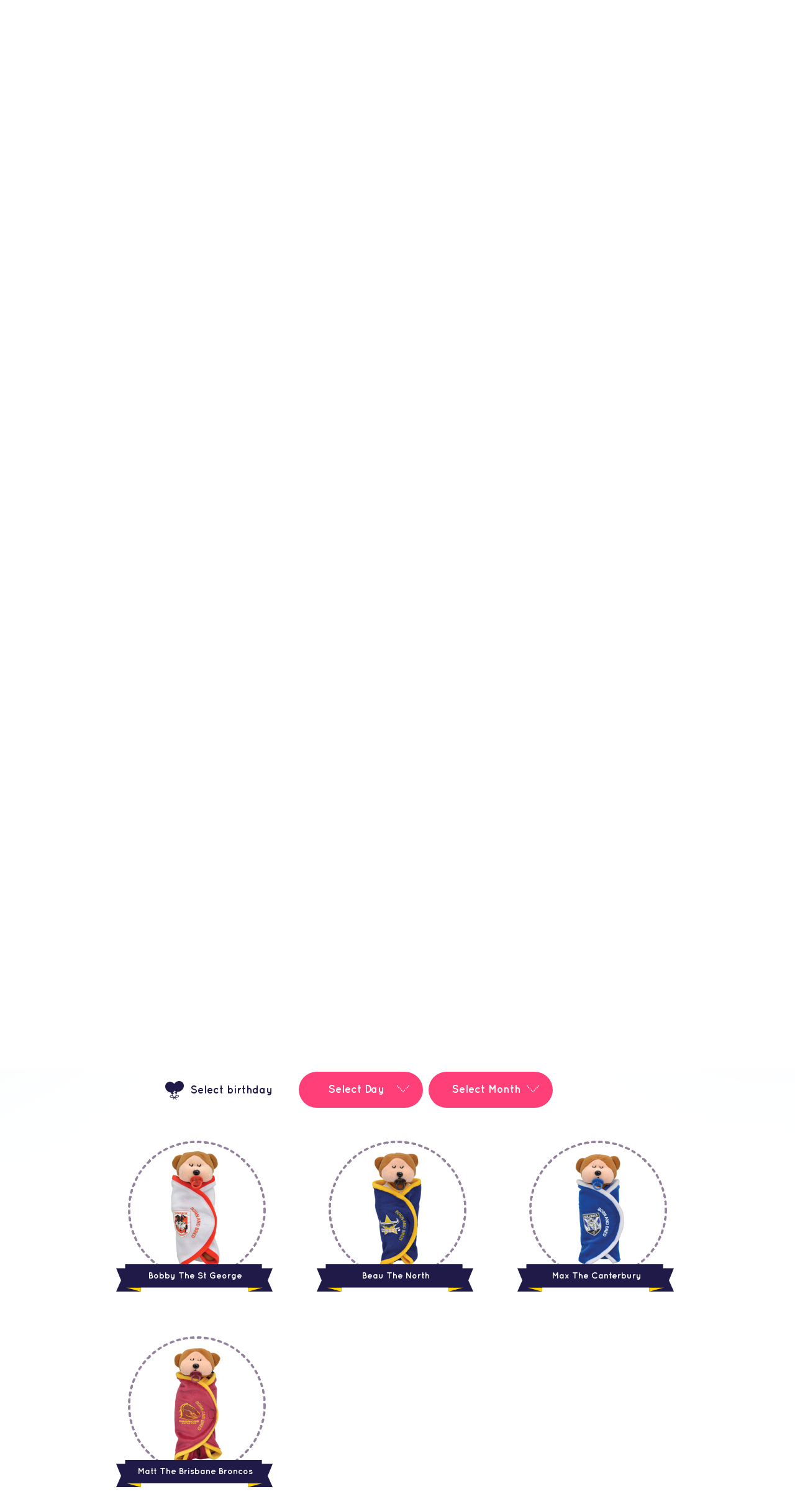

--- FILE ---
content_type: text/html; charset=UTF-8
request_url: http://beaniekids.com/beanies/page/2/?beanie-theme=nrl-born-bred-bears-2014
body_size: 15647
content:
    <!DOCTYPE html>
    <html lang="en-US" class="no-js">

    <head>
        <meta charset="UTF-8">
        <meta name="viewport" content="width=device-width, initial-scale=1">
        <link rel="shortcut icon" href="http://beaniekids.com/wp-content/themes/beaniekids/images/favicon.png">
                            <link rel="profile" href="http://gmpg.org/xfn/11">
                    <link rel="pingback" href="http://beaniekids.com/xmlrpc.php">
                    <!--[if lt IE 9]>-->
                    <script src="http://beaniekids.com/wp-content/themes/beaniekids/js/html5.js"></script>
                    <!--<![endif]-->
                    <link rel="stylesheet" href="http://beaniekids.com/wp-content/themes/beaniekids/css/beaniekids.min.css">
                                            <script type="text/javascript" src="http://beaniekids.com/wp-content/themes/beaniekids/js/beaniekids.js"></script>
                                                    <script>(function(html){html.className = html.className.replace(/\bno-js\b/,'js')})(document.documentElement);</script>
<title>Beanies | Beanie Kids | Page 2</title>
<link rel="alternate" type="application/rss+xml" title="Beanie Kids &raquo; Feed" href="http://beaniekids.com/feed/" />
<link rel="alternate" type="application/rss+xml" title="Beanie Kids &raquo; Comments Feed" href="http://beaniekids.com/comments/feed/" />
<link rel="alternate" type="application/rss+xml" title="Beanie Kids &raquo; Beanies Feed" href="http://beaniekids.com/beanies/feed/" />
		<script type="text/javascript">
			window._wpemojiSettings = {"baseUrl":"http:\/\/s.w.org\/images\/core\/emoji\/72x72\/","ext":".png","source":{"concatemoji":"http:\/\/beaniekids.com\/wp-includes\/js\/wp-emoji-release.min.js?ver=4.3.34"}};
			!function(e,n,t){var a;function o(e){var t=n.createElement("canvas"),a=t.getContext&&t.getContext("2d");return!(!a||!a.fillText)&&(a.textBaseline="top",a.font="600 32px Arial","flag"===e?(a.fillText(String.fromCharCode(55356,56812,55356,56807),0,0),3e3<t.toDataURL().length):(a.fillText(String.fromCharCode(55357,56835),0,0),0!==a.getImageData(16,16,1,1).data[0]))}function i(e){var t=n.createElement("script");t.src=e,t.type="text/javascript",n.getElementsByTagName("head")[0].appendChild(t)}t.supports={simple:o("simple"),flag:o("flag")},t.DOMReady=!1,t.readyCallback=function(){t.DOMReady=!0},t.supports.simple&&t.supports.flag||(a=function(){t.readyCallback()},n.addEventListener?(n.addEventListener("DOMContentLoaded",a,!1),e.addEventListener("load",a,!1)):(e.attachEvent("onload",a),n.attachEvent("onreadystatechange",function(){"complete"===n.readyState&&t.readyCallback()})),(a=t.source||{}).concatemoji?i(a.concatemoji):a.wpemoji&&a.twemoji&&(i(a.twemoji),i(a.wpemoji)))}(window,document,window._wpemojiSettings);
		</script>
		<style type="text/css">
img.wp-smiley,
img.emoji {
	display: inline !important;
	border: none !important;
	box-shadow: none !important;
	height: 1em !important;
	width: 1em !important;
	margin: 0 .07em !important;
	vertical-align: -0.1em !important;
	background: none !important;
	padding: 0 !important;
}
</style>
<link rel='stylesheet' id='wp-polls-css'  href='http://beaniekids.com/wp-content/plugins/wp-polls/polls-css.css?ver=2.73.2' type='text/css' media='all' />
<style id='wp-polls-inline-css' type='text/css'>
.wp-polls .pollbar {
	margin: 1px;
	font-size: 6px;
	line-height: 8px;
	height: 8px;
	background-image: url('http://beaniekids.com/wp-content/plugins/wp-polls/images/default/pollbg.gif');
	border: 1px solid #c8c8c8;
}

</style>
<link rel='stylesheet' id='twentyfifteen-fonts-css'  href='https://fonts.googleapis.com/css?family=Noto+Sans%3A400italic%2C700italic%2C400%2C700%7CNoto+Serif%3A400italic%2C700italic%2C400%2C700%7CInconsolata%3A400%2C700&#038;subset=latin%2Clatin-ext' type='text/css' media='all' />
<link rel='stylesheet' id='genericons-css'  href='http://beaniekids.com/wp-content/themes/beaniekids/genericons/genericons.css?ver=3.2' type='text/css' media='all' />
<link rel='stylesheet' id='twentyfifteen-style-css'  href='http://beaniekids.com/wp-content/themes/beaniekids/style.css?ver=4.3.34' type='text/css' media='all' />
<!--[if lt IE 9]>
<link rel='stylesheet' id='twentyfifteen-ie-css'  href='http://beaniekids.com/wp-content/themes/beaniekids/css/ie.css?ver=20141010' type='text/css' media='all' />
<![endif]-->
<!--[if lt IE 8]>
<link rel='stylesheet' id='twentyfifteen-ie7-css'  href='http://beaniekids.com/wp-content/themes/beaniekids/css/ie7.css?ver=20141010' type='text/css' media='all' />
<![endif]-->
<script type='text/javascript' src='http://beaniekids.com/wp-includes/js/jquery/jquery.js?ver=1.11.3'></script>
<script type='text/javascript' src='http://beaniekids.com/wp-includes/js/jquery/jquery-migrate.min.js?ver=1.2.1'></script>
<script type='text/javascript' src='http://beaniekids.com/wp-content/plugins/stop-user-enumeration/js/commentauthor.js?ver=4.3.34'></script>
<link rel="EditURI" type="application/rsd+xml" title="RSD" href="http://beaniekids.com/xmlrpc.php?rsd" />
<link rel="wlwmanifest" type="application/wlwmanifest+xml" href="http://beaniekids.com/wp-includes/wlwmanifest.xml" /> 
<meta name="generator" content="WordPress 4.3.34" />
	<style type="text/css">.recentcomments a{display:inline !important;padding:0 !important;margin:0 !important;}</style>
<script type="text/javascript" src="http://beaniekids.com/wp-content/plugins/si-captcha-for-wordpress/captcha/si_captcha.js?ver=1766916987"></script>
<!-- begin SI CAPTCHA Anti-Spam - login/register form style -->
<style type="text/css">
.si_captcha_small { width:175px; height:45px; padding-top:10px; padding-bottom:10px; }
.si_captcha_large { width:250px; height:60px; padding-top:10px; padding-bottom:10px; }
img#si_image_com { border-style:none; margin:0; padding-right:5px; float:left; }
img#si_image_reg { border-style:none; margin:0; padding-right:5px; float:left; }
img#si_image_log { border-style:none; margin:0; padding-right:5px; float:left; }
img#si_image_side_login { border-style:none; margin:0; padding-right:5px; float:left; }
img#si_image_checkout { border-style:none; margin:0; padding-right:5px; float:left; }
img#si_image_jetpack { border-style:none; margin:0; padding-right:5px; float:left; }
.si_captcha_refresh { border-style:none; margin:0; vertical-align:bottom; }
div#si_captcha_input { display:block; padding-top:15px; padding-bottom:5px; }
label#si_captcha_code_label { margin:0; }
input#si_captcha_code_input { width:65px; }
p#si_captcha_code { clear: left; padding-top:10px; }
.si-captcha-jetpack-error { color:#DC3232; }
</style>
<!-- end SI CAPTCHA Anti-Spam - login/register form style -->
    </head>

    <body class="archive paged post-type-archive post-type-archive-beanies paged-2 post-type-paged-2">

    <script>
  (function(i,s,o,g,r,a,m){i['GoogleAnalyticsObject']=r;i[r]=i[r]||function(){
  (i[r].q=i[r].q||[]).push(arguments)},i[r].l=1*new Date();a=s.createElement(o),
  m=s.getElementsByTagName(o)[0];a.async=1;a.src=g;m.parentNode.insertBefore(a,m)
  })(window,document,'script','//www.google-analytics.com/analytics.js','ga');

  ga('create', 'UA-47864003-1', 'auto');
  ga('send', 'pageview');

</script>
        <script type="text/javascript">
            var ajaxurl = 'http://beaniekids.com/wp-admin/admin-ajax.php';
            var loggedinurl = 'http://beaniekids.com/member-logged-in';
            var commonlat = '';
            var commonlong = '';
        </script>
        <div class="bk_news_header_background beaniePagesOverrideBackground">            <header class="header">
                <div class="container header_container">
                    <div class="logo_background hidden-xs">
                        <a href="http://beaniekids.com" title="Beanie Kids"><img src="http://beaniekids.com/wp-content/themes/beaniekids/images/logo.png" class="img-responsive center-block header_logo_image" 
alt=""></a>
                    </div>
                    <div class="row">
                        <div class="menus col-sm-10 hidden-xs col-lg-offset-2 col-sm-offset-2 col-lg-offset-2 col-md-offset-3 col-md-9 col-lg-offset-2 col-lg-10">
                            <div class="signup pull-right hidden-xs">
                                                                    <a href="http://beaniekids.com/member-signup/">sign up today!</a>
                                                                </div>


                                <nav id=" " class=" "><ul id="menu-topmenunli" class="menu1"><li id="menu-item-5473" class="about-beanie menu-item menu-item-type-post_type menu-item-object-page menu-item-5473"><a title="Find about your favourite Beanie" href="http://beaniekids.com/about/">About BKs</a></li>
<li id="menu-item-5474" class="bk-collection menu-item menu-item-type-post_type_archive menu-item-object-beanies menu-item-has-children current-menu-item menu-item-5474"><a title="Beanie Kids Collection" href="http://beaniekids.com/beanies/">BK Collection</a>
<ul class="sub-menu">
	<li id="menu-item-5489" class="menu-item menu-item-type-taxonomy menu-item-object-beanie-category menu-item-5489"><a href="http://beaniekids.com/beanie-category/30cm/">30cm BKs</a></li>
	<li id="menu-item-5488" class="menu-item menu-item-type-taxonomy menu-item-object-beanie-category menu-item-5488"><a href="http://beaniekids.com/beanie-category/cuddly_kid/">40cm BKs</a></li>
	<li id="menu-item-5487" class="menu-item menu-item-type-taxonomy menu-item-object-beanie-category menu-item-5487"><a href="http://beaniekids.com/beanie-category/kids/">21cm BKs</a></li>
</ul>
</li>
<li id="menu-item-5475" class="bk-news menu-item menu-item-type-post_type_archive menu-item-object-news menu-item-5475"><a title="Beanie News" href="http://beaniekids.com/news/">BK News</a></li>
<li id="menu-item-5476" class="where-to-buy menu-item menu-item-type-post_type_archive menu-item-object-stockists menu-item-5476"><a title="Where to Buy" href="http://beaniekids.com/stockists/">Where to Buy</a></li>
<li id="menu-item-5483" class="members menu-item menu-item-type-custom menu-item-object-custom menu-item-5483"><a href="#login_light_box">members</a></li>
</ul></nav>                            <nav style='display:none;'>
                                <ul class="menu1">
                                    <li><a href="http://beaniekids.com/beanies/" class="benaies">beanies</a>
                                        <ul class="submenu">
                                                                                            <li><a href="http://beaniekids.com/beanie-category/30cm">30cm BKs</a></li>
                                                                                                <li><a href="http://beaniekids.com/beanie-category/beanie-kids">Beanie Kids</a></li>
                                                                                                <li><a href="http://beaniekids.com/beanie-category/cuddly_kid">40cm BKs</a></li>
                                                                                                <li><a href="http://beaniekids.com/beanie-category/kids">21cm BKs</a></li>
                                                                                        </ul>
                                    </li>
                                    <li><a href="http://beaniekids.com/news/ " class="news">news</a></li>
                                    <li><a href="http://beaniekids.com/stockists/ " class="Stockists">Stockists</a></li>
                                    <li><a href="http://beaniekids.com/about/ " class="about">about</a></li>
                                    <li>
                                                                                    <a href="#login_light_box" class="members">
                                                                                                            <img src="http://beaniekids.com/wp-content/themes/beaniekids/images/top_menu_last_menu_image.png" class="img-responsive center-block pau"> members
                                                    </a>
                                    </li>
                                </ul>
                            </nav>
                        </div>
                        <div class="mobileMenu hidden-lg hidden-md hidden-sm">
                            <div class="innerContainer">
                                <div class="mobileLeftLogo pull-left">
                                </div>
                                <div class="mobileCenterLogoText">
                                </div>
                                <div class="centerLogoOnlyHomePage">
                                </div>
                                <div class="menuLines pull-right">
                                    <div class="menuSingleLine"></div>
                                    <div class="menuSingleLine"></div>
                                    <div class="menuSingleLine"></div>
                                    <div class="crossSign"></div>
                                </div>
                                <!-- menuLines Div Ends-->
                            </div>
                            <!-- innerContainer Ends -->
                        </div>
                        <!--mobileMenu ends -->
                    </div>
                </div>
                <!--header_container ends -->
            </header>
            <div class="onlyMobileMenu hidden-lg hidden-sm hidden-md">
                <ul id="menu-mobilemenunli" class="menu2"><li id="menu-item-5490" class="benaies menu-item menu-item-type-post_type_archive menu-item-object-beanies menu-item-has-children current-menu-item menu-item-5490"><a title="BeaneKids Collection" href="http://beaniekids.com/beanies/">BK Collection</a>
<ul class="sub-menu">
	<li id="menu-item-5493" class="menu-item menu-item-type-taxonomy menu-item-object-beanie-category menu-item-5493"><a href="http://beaniekids.com/beanie-category/30cm/">30cm BKs</a></li>
	<li id="menu-item-5492" class="menu-item menu-item-type-taxonomy menu-item-object-beanie-category menu-item-5492"><a href="http://beaniekids.com/beanie-category/cuddly_kid/">40cm BKs</a></li>
	<li id="menu-item-5491" class="menu-item menu-item-type-taxonomy menu-item-object-beanie-category menu-item-5491"><a href="http://beaniekids.com/beanie-category/kids/">21cm BKs</a></li>
</ul>
</li>
<li id="menu-item-5494" class="menu-item menu-item-type-post_type_archive menu-item-object-news menu-item-5494"><a title="BeanieKids News" href="http://beaniekids.com/news/">BK News</a></li>
<li id="menu-item-5495" class="menu-item menu-item-type-post_type_archive menu-item-object-stockists menu-item-5495"><a title="Where to Buy?" href="http://beaniekids.com/stockists/">Where to Buy?</a></li>
<li id="menu-item-5496" class="menu-item menu-item-type-post_type menu-item-object-page menu-item-5496"><a href="http://beaniekids.com/about/">About BKs</a></li>
<li id="menu-item-5497" class="menu-item menu-item-type-post_type menu-item-object-page menu-item-5497"><a title="Sign In" href="http://beaniekids.com/member-login/">Sign In</a></li>
<li id="menu-item-5498" class="menu-item menu-item-type-post_type menu-item-object-page menu-item-5498"><a href="http://beaniekids.com/bk-website-help-center/">FAQs</a></li>
</ul>                <ul class="menu2" style='display:none;'>
                    <li><a class="benaies" href="http://beaniekids.com /beanies/ ">Beanies</a>
                        <ul class="submenu1">
                                                            <li><a href="http://beaniekids.com /beanie-category/ 30cm">30cm BKs</a></li>
                                                                <li><a href="http://beaniekids.com /beanie-category/ beanie-kids">Beanie Kids</a></li>
                                                                <li><a href="http://beaniekids.com /beanie-category/ cuddly_kid">40cm BKs</a></li>
                                                                <li><a href="http://beaniekids.com /beanie-category/ kids">21cm BKs</a></li>
                                                        </ul>
                    </li>
                    <li><a class="news" href="http://beaniekids.com /news/ ">News</a></li>
                    <li><a class="Stockists" href="http://beaniekids.com /stockists/ ">StocKists</a></li>
                    <li><a class="about" href="http://beaniekids.com /about/ ">About</a></li>
                    <li>
                                                    <a href="#login_light_box" class="hidden-xs members"></a>
                            <a href="http://beaniekids.com /member-login/ " class="hidden-lg hidden-md hidden-sm members">Sign In</a>
                                                </li>
                    <li><a href="http://beaniekids.com/bk-website-help-center/">FAQs</a></li>
                </ul>
            </div><div class="beanieLoader">    
</div>
<div class="baniesPageContainer container">
    <div class="row">
        <div class="innerContainer">
            <div class="beanieHeader">
                <div class="col-xs-12">
                    <div class="shop_beanie_kids_heading">NRL Born &amp; Bred Bears 2014</div>
                    <div class="shop_beanie_beanie_heading">beanies</div>
                </div>
            </div>
        </div>
    </div>
    <div class="row">
        <div class="innerContainer">
            <div class="hidden-sm hidden-md hidden-lg beaniePageTagLine">
                            </div>
        </div>
        <div class="hidden-sm hidden-md hidden-lg beaniePageTagLineSeparator">
        </div>
        <div class="innerContainer">
            <div class="beanieSearchAndFilter">
                <div class="col-xs-12 col-sm-offset-3 col-sm-4 col-md-3 col-md-offset-5 search_option hidden-md hidden-lg hidden-sm">
                    <form id="shop_beanie_searchbox" action="http://beaniekids.com/beanies/" method="GET">
                        <input type="text" id="shop_beanie_search_field" class="col-xs-9" name="search" placeholder="Search" 
                               value="" />
                        <input type="submit" class="beanieSearch" value="Search" />
                    </form>
                </div>
                <div class=" col-xs-12 col-sm-4 col-sm-offset-1 filter_options ">
                    <div class="filter_option">Filter Options</div>
                </div>
                <div class="col-xs-12 col-sm-offset-3 col-sm-4 col-md-3 col-md-offset-4 search_option hidden-xs">
                    <form id="shop_beanie_searchbox" action="http://beaniekids.com/beanies/" method="GET">
                        <input type="text" id="shop_beanie_search_field" class="col-xs-9" name="search" placeholder="Search" 
                               value="" />
                        <input type="submit" class="beanieSearch" value="Search" />
                    </form>
                </div>
            </div>
            <div class="clearfix"></div>
            <div class="actualFilterContainer col-sm-offset-1 col-xs-12 col-sm-11">
                <div class="filter_option_open_container">
                    <div class="filter_option_cancel_button pull-right">
                    </div>
                    <div class="clearfix"></div>
                    <div class="themeSelectionText col-xs-12 col-sm-3">
                        <div class="selectThemeText">Select theme</div>
                    </div>
                    <div class="col-xs-12 col-sm-9">
                                                                                        <a href="http://beaniekids.com/beanies/?beanie-theme=fashion" 
                                   class="beanieFilterSingle " data-beanie-theme="fashion">
                                    Fashion                                </a>
                                                                                                <a href="http://beaniekids.com/beanies/?beanie-theme=nrl-state-of-origin" 
                                   class="beanieFilterSingle " data-beanie-theme="nrl-state-of-origin">
                                    NRL State Of Origin                                </a>
                                                                                                <a href="http://beaniekids.com/beanies/?beanie-theme=state-of-origin-born-bred-bears-2014" 
                                   class="beanieFilterSingle " data-beanie-theme="state-of-origin-born-bred-bears-2014">
                                    State Of Origin Born &amp; Bred Bears 2014                                </a>
                                                                                                <a href="http://beaniekids.com/beanies/?beanie-theme=state-of-origin-cuddly-kids-2014" 
                                   class="beanieFilterSingle " data-beanie-theme="state-of-origin-cuddly-kids-2014">
                                    State Of Origin Cuddly Kids 2014                                </a>
                                                                                                <a href="http://beaniekids.com/beanies/?beanie-theme=soo-player-2015" 
                                   class="beanieFilterSingle " data-beanie-theme="soo-player-2015">
                                    SOO Player 2015                                </a>
                                                                                                <a href="http://beaniekids.com/beanies/?beanie-theme=soo-supporter-2015" 
                                   class="beanieFilterSingle " data-beanie-theme="soo-supporter-2015">
                                    SOO Supporter 2015                                </a>
                                                                                                <a href="http://beaniekids.com/beanies/?beanie-theme=soo-born-bred-2015" 
                                   class="beanieFilterSingle " data-beanie-theme="soo-born-bred-2015">
                                    SOO Born &amp; Bred 2015                                </a>
                                                                                                <a href="http://beaniekids.com/beanies/?beanie-theme=easter" 
                                   class="beanieFilterSingle " data-beanie-theme="easter">
                                    Easter                                </a>
                                                                                                <a href="http://beaniekids.com/beanies/?beanie-theme=farm" 
                                   class="beanieFilterSingle " data-beanie-theme="farm">
                                    Farm                                </a>
                                                                                                <a href="http://beaniekids.com/beanies/?beanie-theme=design-a-bear-winners-2011" 
                                   class="beanieFilterSingle " data-beanie-theme="design-a-bear-winners-2011">
                                    Design A Bear Winners 2011                                </a>
                                                                                                <a href="http://beaniekids.com/beanies/?beanie-theme=dogs" 
                                   class="beanieFilterSingle " data-beanie-theme="dogs">
                                    Dogs                                </a>
                                                                                                <a href="http://beaniekids.com/beanies/?beanie-theme=princesses" 
                                   class="beanieFilterSingle " data-beanie-theme="princesses">
                                    Princesses                                </a>
                                                                                                <a href="http://beaniekids.com/beanies/?beanie-theme=cats-dogs" 
                                   class="beanieFilterSingle " data-beanie-theme="cats-dogs">
                                    Cats &amp; Dogs                                </a>
                                                                                                <a href="http://beaniekids.com/beanies/?beanie-theme=bk-superheroes" 
                                   class="beanieFilterSingle " data-beanie-theme="bk-superheroes">
                                    BK Superheroes                                </a>
                                                                                                <a href="http://beaniekids.com/beanies/?beanie-theme=bk-wonderland-series" 
                                   class="beanieFilterSingle " data-beanie-theme="bk-wonderland-series">
                                    BK Wonderland Series                                </a>
                                                                                                <a href="http://beaniekids.com/beanies/?beanie-theme=design-a-bear-winners-2012" 
                                   class="beanieFilterSingle " data-beanie-theme="design-a-bear-winners-2012">
                                    Design A Bear Winners 2012                                </a>
                                                                                                <a href="http://beaniekids.com/beanies/?beanie-theme=bk-dance-academy" 
                                   class="beanieFilterSingle " data-beanie-theme="bk-dance-academy">
                                    BK Dance Academy                                </a>
                                                                                                <a href="http://beaniekids.com/beanies/?beanie-theme=design-a-bear-winners-2013" 
                                   class="beanieFilterSingle " data-beanie-theme="design-a-bear-winners-2013">
                                    Design A Bear Winners 2013                                </a>
                                                                                                <a href="http://beaniekids.com/beanies/?beanie-theme=dance" 
                                   class="beanieFilterSingle " data-beanie-theme="dance">
                                    Dance                                </a>
                                                                                                <a href="http://beaniekids.com/beanies/?beanie-theme=mermaid-tales-series" 
                                   class="beanieFilterSingle " data-beanie-theme="mermaid-tales-series">
                                    Mermaid Tales Series                                </a>
                                                                                                <a href="http://beaniekids.com/beanies/?beanie-theme=slumber-party-series" 
                                   class="beanieFilterSingle " data-beanie-theme="slumber-party-series">
                                    Slumber Party Series                                </a>
                                                                                                <a href="http://beaniekids.com/beanies/?beanie-theme=mermaids" 
                                   class="beanieFilterSingle " data-beanie-theme="mermaids">
                                    Mermaids                                </a>
                                                                                                <a href="http://beaniekids.com/beanies/?beanie-theme=lifestyle" 
                                   class="beanieFilterSingle " data-beanie-theme="lifestyle">
                                    Lifestyle                                </a>
                                                                                                <a href="http://beaniekids.com/beanies/?beanie-theme=celebrations" 
                                   class="beanieFilterSingle " data-beanie-theme="celebrations">
                                    Celebrations                                </a>
                                                                                                <a href="http://beaniekids.com/beanies/?beanie-theme=nursery" 
                                   class="beanieFilterSingle " data-beanie-theme="nursery">
                                    Nursery                                </a>
                                                                                                <a href="http://beaniekids.com/beanies/?beanie-theme=monster-beanies" 
                                   class="beanieFilterSingle " data-beanie-theme="monster-beanies">
                                    Monster Beanies                                </a>
                                                                                                <a href="http://beaniekids.com/beanies/?beanie-theme=fantasy" 
                                   class="beanieFilterSingle " data-beanie-theme="fantasy">
                                    Fantasy                                </a>
                                                                                                <a href="http://beaniekids.com/beanies/?beanie-theme=rainbow-collection" 
                                   class="beanieFilterSingle " data-beanie-theme="rainbow-collection">
                                    Rainbow Collection                                </a>
                                                                                                <a href="http://beaniekids.com/beanies/?beanie-theme=nrl-home-jerseys-2013" 
                                   class="beanieFilterSingle " data-beanie-theme="nrl-home-jerseys-2013">
                                    NRL Home Jerseys 2013                                </a>
                                                                                                <a href="http://beaniekids.com/beanies/?beanie-theme=nrl-alternative-jerseys-2013" 
                                   class="beanieFilterSingle " data-beanie-theme="nrl-alternative-jerseys-2013">
                                    NRL Alternative Jerseys 2013                                </a>
                                                                                                <a href="http://beaniekids.com/beanies/?beanie-theme=nrl-player-bears-2014" 
                                   class="beanieFilterSingle " data-beanie-theme="nrl-player-bears-2014">
                                    NRL Player Bears 2014                                </a>
                                                                                                <a href="http://beaniekids.com/beanies/?beanie-theme=nrl-supporter-bears-2014" 
                                   class="beanieFilterSingle " data-beanie-theme="nrl-supporter-bears-2014">
                                    NRL Supporter Bears 2014                                </a>
                                                                                                <a href="http://beaniekids.com/beanies/?beanie-theme=nrl-born-bred-bears-2014" 
                                   class="beanieFilterSingle activeFilter" data-beanie-theme="nrl-born-bred-bears-2014">
                                    NRL Born &amp; Bred Bears 2014                                </a>
                                                                                                <a href="http://beaniekids.com/beanies/?beanie-theme=nrl-cuddly-kids-player-bears-2014" 
                                   class="beanieFilterSingle " data-beanie-theme="nrl-cuddly-kids-player-bears-2014">
                                    NRL Cuddly Kids Player Bears 2014                                </a>
                                                                                                <a href="http://beaniekids.com/beanies/?beanie-theme=nrl-supporter-2015" 
                                   class="beanieFilterSingle " data-beanie-theme="nrl-supporter-2015">
                                    NRL Supporter 2015                                </a>
                                                                                                <a href="http://beaniekids.com/beanies/?beanie-theme=nrl-born-bred-2015" 
                                   class="beanieFilterSingle " data-beanie-theme="nrl-born-bred-2015">
                                    NRL Born &amp; Bred 2015                                </a>
                                                                                                <a href="http://beaniekids.com/beanies/?beanie-theme=nrl-player-2015" 
                                   class="beanieFilterSingle " data-beanie-theme="nrl-player-2015">
                                    NRL Player 2015                                </a>
                                                                                                <a href="http://beaniekids.com/beanies/?beanie-theme=afl-bears-clash" 
                                   class="beanieFilterSingle " data-beanie-theme="afl-bears-clash">
                                    AFL Bears Clash                                </a>
                                                                                                <a href="http://beaniekids.com/beanies/?beanie-theme=afl-supporter-bears-2014" 
                                   class="beanieFilterSingle " data-beanie-theme="afl-supporter-bears-2014">
                                    AFL Supporter Bears 2014                                </a>
                                                                                                <a href="http://beaniekids.com/beanies/?beanie-theme=afl-born-bred-bears-2014" 
                                   class="beanieFilterSingle " data-beanie-theme="afl-born-bred-bears-2014">
                                    AFL Born &amp; Bred Bears 2014                                </a>
                                                                                                <a href="http://beaniekids.com/beanies/?beanie-theme=afl-supporter-2015" 
                                   class="beanieFilterSingle " data-beanie-theme="afl-supporter-2015">
                                    AFL Supporter 2015                                </a>
                                                                                                <a href="http://beaniekids.com/beanies/?beanie-theme=afl-bears" 
                                   class="beanieFilterSingle " data-beanie-theme="afl-bears">
                                    AFL Bears                                </a>
                                                                                                <a href="http://beaniekids.com/beanies/?beanie-theme=afl-best-fairest-2013" 
                                   class="beanieFilterSingle " data-beanie-theme="afl-best-fairest-2013">
                                    AFL Best &amp; Fairest 2013                                </a>
                                                                                                <a href="http://beaniekids.com/beanies/?beanie-theme=afl-bears-2013" 
                                   class="beanieFilterSingle " data-beanie-theme="afl-bears-2013">
                                    AFL Bears 2013                                </a>
                                                                                                <a href="http://beaniekids.com/beanies/?beanie-theme=afl-bears-clash-2013" 
                                   class="beanieFilterSingle " data-beanie-theme="afl-bears-clash-2013">
                                    AFL Bears Clash 2013                                </a>
                                                                                                <a href="http://beaniekids.com/beanies/?beanie-theme=afl-player-bears-2014" 
                                   class="beanieFilterSingle " data-beanie-theme="afl-player-bears-2014">
                                    AFL Player Bears 2014                                </a>
                                                                                                <a href="http://beaniekids.com/beanies/?beanie-theme=afl-player-2015" 
                                   class="beanieFilterSingle " data-beanie-theme="afl-player-2015">
                                    AFL Player 2015                                </a>
                                                                                                <a href="http://beaniekids.com/beanies/?beanie-theme=afl-born-bred-2015" 
                                   class="beanieFilterSingle " data-beanie-theme="afl-born-bred-2015">
                                    AFL Born &amp; Bred 2015                                </a>
                                                                                                <a href="http://beaniekids.com/beanies/?beanie-theme=afl-cuddly-kids-player-bears-2014" 
                                   class="beanieFilterSingle " data-beanie-theme="afl-cuddly-kids-player-bears-2014">
                                    AFL Cuddly Kids Player Bears 2014                                </a>
                                                                                                <a href="http://beaniekids.com/beanies/?beanie-theme=animals" 
                                   class="beanieFilterSingle " data-beanie-theme="animals">
                                    Animals                                </a>
                                                                                                <a href="http://beaniekids.com/beanies/?beanie-theme=beanie-kids-classics" 
                                   class="beanieFilterSingle " data-beanie-theme="beanie-kids-classics">
                                    Beanie Kids Classics                                </a>
                                                    </div>
                    <div class="clearfix margin50 ORText">- OR -</div>
                    <div class="selectBirthdayContainer col-xs-12 col-sm-3">
                        <div class="selectBirthdayText">Select birthday</div>
                    </div>
                                        <Div class="beanieSelect2Container col-xs-12 col-sm-9">
                        <div class="selectBirthdayContainer">
                            <select class="select2" name="reg[day]" id="reg_day" data-placeholder="Select Day">
                                <option value="">Select Day</option>
                                                                    <option  value="1">1</option>
                                                                    <option  value="2">2</option>
                                                                    <option  value="3">3</option>
                                                                    <option  value="4">4</option>
                                                                    <option  value="5">5</option>
                                                                    <option  value="6">6</option>
                                                                    <option  value="7">7</option>
                                                                    <option  value="8">8</option>
                                                                    <option  value="9">9</option>
                                                                    <option  value="10">10</option>
                                                                    <option  value="11">11</option>
                                                                    <option  value="12">12</option>
                                                                    <option  value="13">13</option>
                                                                    <option  value="14">14</option>
                                                                    <option  value="15">15</option>
                                                                    <option  value="16">16</option>
                                                                    <option  value="17">17</option>
                                                                    <option  value="18">18</option>
                                                                    <option  value="19">19</option>
                                                                    <option  value="20">20</option>
                                                                    <option  value="21">21</option>
                                                                    <option  value="22">22</option>
                                                                    <option  value="23">23</option>
                                                                    <option  value="24">24</option>
                                                                    <option  value="25">25</option>
                                                                    <option  value="26">26</option>
                                                                    <option  value="27">27</option>
                                                                    <option  value="28">28</option>
                                                                    <option  value="29">29</option>
                                                                    <option  value="30">30</option>
                                                                    <option  value="31">31</option>
                                                            </select>
                        </div><!--selectBirthdayContainer -->
                        <div class="selectBirthdayContainer ">
                            <select class="select2" name="reg[month]" id="reg_month" data-placeholder="Select Month">
                                <option value="">Select Month</option>
                                                                                                    <option  value="1">January</option>

                                                                    <option  value="2">February</option>

                                                                    <option  value="3">March</option>

                                                                    <option  value="4">April</option>

                                                                    <option  value="5">May</option>

                                                                    <option  value="6">June</option>

                                                                    <option  value="7">July</option>

                                                                    <option  value="8">August</option>

                                                                    <option  value="9">September</option>

                                                                    <option  value="10">October</option>

                                                                    <option  value="11">November</option>

                                                                    <option  value="12">December</option>

                                                            </select>
                        </div><!--selectBirthdayContainer -->
                    </div>

                </div>
            </div> <!--actualFilterContainer Ends -->
        </div> <!--innerContainer ends -->
    </div> <!-- row Ends -->
</div>
<div class="beaniesWrapper">
    <div class="container">
        <div class="row">
            <div class="shopBeanieContainer">
                                                                        <div class="col-xs-12 col-sm-6 col-md-4 col-lg-3 singleBeanieWrapper">
                        <div class="singleBeanieContainer" data-count="1" data-beanieid="1105">
                            <div class="beaniePageCircle">
                            </div>
                            <div class="beaniePageImageContainer">
                                                                    <img src="http://beaniekids.com/wp-content/uploads/2015/10/d6c1d4bafefe3b4854212d8895679226.jpg" class="beaniePageInnerImage" />
                                                            </div>
                            <div class="beaniePageNameContainer get_I">
                                Bobby The St George Illawarra Dragons Born & Bred Bear                            </div>
                        </div>
                    </div>
                                                                            <div class="col-xs-12 col-sm-6 col-md-4 col-lg-3 singleBeanieWrapper">
                        <div class="singleBeanieContainer" data-count="2" data-beanieid="1107">
                            <div class="beaniePageCircle">
                            </div>
                            <div class="beaniePageImageContainer">
                                                                    <img src="http://beaniekids.com/wp-content/uploads/2015/10/39425796d4ac29ba4f1f2b64ffafec47.jpg" class="beaniePageInnerImage" />
                                                            </div>
                            <div class="beaniePageNameContainer get_I">
                                Beau The North Queensland Cowboys Born & Bred Bear                            </div>
                        </div>
                    </div>
                                                                            <div class="col-xs-12 col-sm-6 col-md-4 col-lg-3 singleBeanieWrapper">
                        <div class="singleBeanieContainer" data-count="3" data-beanieid="1103">
                            <div class="beaniePageCircle">
                            </div>
                            <div class="beaniePageImageContainer">
                                                                    <img src="http://beaniekids.com/wp-content/uploads/2015/10/4b623597d60fa80777f965f623e9f3bc.jpg" class="beaniePageInnerImage" />
                                                            </div>
                            <div class="beaniePageNameContainer get_I">
                                Max The Canterbury Bankstown Bulldogs Born & Bred Bear                            </div>
                        </div>
                    </div>
                                                                            <div class="col-xs-12 col-sm-6 col-md-4 col-lg-3 singleBeanieWrapper">
                        <div class="singleBeanieContainer" data-count="4" data-beanieid="1101">
                            <div class="beaniePageCircle">
                            </div>
                            <div class="beaniePageImageContainer">
                                                                    <img src="http://beaniekids.com/wp-content/uploads/2015/10/83aac6efd29cbea0335d5690e5de37d4.jpg" class="beaniePageInnerImage" />
                                                            </div>
                            <div class="beaniePageNameContainer get_I">
                                Matt The Brisbane Broncos Born & Bred Bear                            </div>
                        </div>
                    </div>
                                                                    <div class="clearfix"></div>
            </div> <!-- shopBeanieContainer ends -->
        </div>
    </div>
</div>
<Div class="clearfix"></div>
<div class="container">
    <div class="paginationContainer col-xs-12 beanieshopPageContainer">
        
	<nav class="navigation pagination" role="navigation">
		<h2 class="screen-reader-text">&nbsp;</h2>
		<div class="nav-links"><a class="prev page-numbers" href="http://beaniekids.com/beanies/?beanie-theme=nrl-born-bred-bears-2014">&nbsp;</a>
<a class='page-numbers' href='http://beaniekids.com/beanies/?beanie-theme=nrl-born-bred-bears-2014'>1 </span></a>
<span class='page-numbers current'>2 </span></span></div>
	</nav>    </div>

    <Div class="clearfix"></div>

    <div class="beaniePageSeparator">

    </div>


</div> <!-- baniesPageContainer container Ends -->
<script type="text/javascript">
    $(document).ready(function (e) {
        $('.filter_option').bind('click', function (e) {
            $(this).toggleClass('currentDown');
            $(".filter_option_open_container ").slideToggle();
        });

        $('.filter_option_cancel_button').bind('click', function (e) {
            $('.filter_option').toggleClass('currentDown');
            $(".filter_option_open_container ").slideToggle();
        });

        var $signUpSelect = $(".select2");
        $signUpSelect.select2({
            minimumResultsForSearch: Infinity
        });
        $signUpSelect.on("select2:open", function (e) {
            $('html, body').animate({
                scrollTop: $("#reg_month").offset().top - 100
            }, 1000);
            var select2Top = $(".select2-container--default").offset().top;
            $(".select2-results ul").niceScroll({cursorcolor: "#1F1A47"});
            $('body').on('click', '.select2-results', function () {
                var y = $('.select2-results__options').scrollTop();
                $('.select2-results__options').scrollTop(y+174);
            });
        });

        $('.filter_option').toggleClass('currentDown');
        $(".filter_option_open_container ").slideToggle(300,function(){
                        $('html, body').animate({
                scrollTop: $(".shopBeanieContainer").offset().top - 100
            }, 1000);
                });
    
        $("#reg_day").bind('change',function(e){
            if($(this).val() == "") {
            } else {
                if($("#reg_month").val() != ""){
                    var month = $("#reg_month").val();
                    var day = $("#reg_day").val();
                    if(month < 10) {
                        month = "0"+month;
                    }
                    if(day < 10) {
                        day = "0"+day;
                    }
                    window.location = "http://beaniekids.com/beanies?date="+month+""+day;
                }
            }
        });
        
        $("#reg_month").bind('change',function(e){
            if($(this).val() == "") {
            } else {
                if($("#reg_day").val() != ""){
                    var month = $("#reg_month").val();
                    var day = $("#reg_day").val();
                    if(month < 10) {
                        month = "0"+month;
                    }
                    if(day < 10) {
                        day = "0"+day;
                    }
                    window.location = "http://beaniekids.com/beanies?date="+month+""+day;
                }
            }
        });
    
        $(".activeFilter").bind('click',function(e){
            e.preventDefault();
            window.location = "http://beaniekids.com"+"/beanies";
        });

        $(".singleBeanieContainer").bind('click', function (e) {
            $('.activeBeanie').removeClass('activeBeanie');
            $(this).addClass('activeBeanie');
            e.preventDefault();
            var beanieID = $(this).data('beanieid');
            var currentPosition = $(this).data('count');
            openBeanieAccordion(beanieID,currentPosition);

        });

        function openBeanieAccordion(beanieID,currentPosition) {
            
            $('.beanieLoader').fadeIn(50);            
            var currentWindowWidth = $(window).width();
            if (currentWindowWidth > 1369) {
                var currentRow = Math.ceil(currentPosition / 4);
                var totalRows = Math.ceil($(".singleBeanieContainer").length / 4);
                var lastRowCount = $(".singleBeanieContainer").length % 4;
                /*console.log('lastRowCount = ' + lastRowCount);*/
                var positionToAdd = currentRow * 4;
                var positionToAddForLower = (totalRows - 1) * 4 + lastRowCount;
            } else if (currentWindowWidth <= 1369 && currentWindowWidth > 991) {
                var currentRow = Math.ceil(currentPosition / 3);
                var totalRows = Math.ceil($(".singleBeanieContainer").length / 3);
                var positionToAdd = currentRow * 3;
                var lastRowCount = $(".singleBeanieContainer").length % 3;
                //console.log('lastRowCount = ' + lastRowCount);
                var positionToAddForLower = (totalRows - 1) * 3 + lastRowCount;
            } else if (currentWindowWidth <= 991 && currentWindowWidth > 767) {
                var currentRow = Math.ceil(currentPosition / 2);
                var totalRows = Math.ceil($(".singleBeanieContainer").length / 2);
                var lastRowCount = $(".singleBeanieContainer").length % 2;
                var positionToAdd = currentRow * 2;
                var positionToAddForLower = (totalRows - 1) * 2 + lastRowCount;
            } else {
                var currentRow = currentPosition;
                var totalRows = Math.ceil($(".singleBeanieContainer").length);
                var positionToAdd = currentRow;
                var lastRowCount = $(".singleBeanieContainer").length % 1;
                var positionToAddForLower = (totalRows - 1) + lastRowCount;
            }

            if (currentRow == totalRows && lastRowCount != 0) {
                //console.log(Math.ceil(positionToAddForLower));
                positionToAdd = Math.ceil(positionToAddForLower);
            }


            $.ajax({
                url: ajaxurl,
                dataType: 'json',
                data: {
                    'action': 'get_beanie_by_id',
                    'beanie_id': beanieID
                },
                success: function (data) {
                    $('.beanieLoader').fadeOut(100);
                    var divToBeAdded = '<div style="display:none" class="col-xs-12 singleBeanieAccordionContainer"> \
                        <div class="beanieCloseButton pull-right"> </div> \
                        <div class="imageContainer col-sm-6 col-md-4 col-xs-12">\
                                <div class="accordionBeanieImage"><img class="noZoomBeanieImage" src="' + data.image + '" /></div>\
                                <div class="hoverToZoom">HOVER OR TOUCH TO ZOOM</div>\
                        </div>\
                        <div class="accordionBeanieContent col-sm-6 col-md-4 col-xs-12">\
                                <h1 class="accordionBeanieTitle">' + data.name + '</h1>\
                                <h3 class="accordionBeanieSubTitle">' + data.tagline + '</h3>\
                                <div class="accordionBeanieContent">' + data.content + '</div>\
                        </div>\
                        <div class="accordionBeanieLastHolder col-sm-6 col-md-4 col-xs-12">\
                                <div class="pull-right accordionBeanieClose"></div>\
                                <div class="accordionOtherInfoContainer">\
                                        <div class="accordionBirthdayContainer">\
                                                <div class="smallText">Birthday</div>\
                                                <div class="largeText">' + data.birthday + '</div>\
                                        </div>\
                                        <div class="accordionStarSignContainer">\
                                                <div class="smallText">Star sign</div>\
                                                <div class="largeText">' + data.star_sign + '</div>\
                                        </div>\
                                        <div class="accordionHomeContainer">\
                                                <div class="smallText">Home</div>\
                                                <div class="largeText">' + data.beanie_home + '</div>\
                                        </div>\
                                </div>\
                        </div>\
                        <div class="col-xs-12 col-sm-6 col-md-offset-4 col-md-8">\
                            <div class="accordionBeanieShare">LIKE THIS BEANIE? <b>Share It</b></div>\
                            <div class="shareButtonContainer">\
                                <div class="facebookShare"></div>\
                                <div class="sendToAFriend"></div>\
                                <div class="accordionBeanieNumberContainer">' + data.reference_number + '</div>\
                            </div>\
                            <div class="clearfix"></div>\
                        </div>\
                        <div class="clearfix"></div>\
                        <div class="beanieCloseButton pull-right hidden-md hidden-lg hidden-sm"> </div> \
                <div class="clearfix"></div></div>';


                    $(".singleBeanieWrapper:eq(" + (positionToAdd - 1) + ")").after(divToBeAdded);


                    $(".singleBeanieAccordionContainer").slideDown(500);
                    if($(window).width() < 767) {
                        var topHeight = $('.singleBeanieAccordionContainer').offset().top-74;
                    } else {
                        var topHeight = $('.singleBeanieAccordionContainer').offset().top;
                    }
                    $('body').append("<div class='topDarkSide' style='display:none;z-index:99999;position:absolute;width:100%;height:" + topHeight + "px;top:0px;background:RGBA(31,26,71,0.23);'></div>");
                    var bottomHeight = $('body').height() - topHeight;
                    $('body').append("<div class='bottomDarkSide' style='display:none;z-index:99999;position:absolute;width:100%;height:" + bottomHeight + "px;bottom:0px;background:RGBA(31,26,71,0.23);'></div>");

                    if($(window).width() < 767) {
                        $(".topDarkSide,.bottomDarkSide").slideDown(500,function(){
                            $('html, body').animate({
                                scrollTop: $(".singleBeanieAccordionContainer").offset().top-90
                            }, 700);
                        });
                    } else {
                        $(".topDarkSide,.bottomDarkSide").slideDown(500,function(){
                            $('html, body').animate({
                                scrollTop: $(".singleBeanieAccordionContainer").offset().top
                            }, 700);
                        });
                    }
                    $(".accordionBeanieImage").zoom({url: data.image});
                    
                    $('.facebookShare').bind('click',function(e){
                        e.preventDefault();
                        var sharerURI = encodeURI("http://beaniekids.com/beanies/?beanieID="+beanieID);
                        window.open("http://facebook.com/sharer/sharer.php?u="+sharerURI);
                    });
                    
                    $('.sendToAFriend').bind('click',function(e){
                        window.open("mailto://"+data.mailto_content);
                    });
                    
                    $(".beanieCloseButton,.topDarkSide,.bottomDarkSide").bind('click', function (e) {
                        $(".singleBeanieAccordionContainer,.topDarkSide,.bottomDarkSide").slideUp(500, function () {
                            $(".singleBeanieAccordionContainer,.topDarkSide,.bottomDarkSide").remove();
                            $('.activeBeanie').removeClass('activeBeanie');
                            $(this).addClass('activeBeanie');
                        });
                    });
                },
                error: function (errorThrown) {

                }
            });
        }



    });
</script>
<style>
    body {
        position:relative;
    }
</style>
<div class="container stocklist_full">
    <div class="row">
        <div class="map col-sm-6 col-xs-12 col-lg-6 alpha omega">
            <div class="innerContainer">
                <div class='mapHolderHomePage mapOnLeft' id="homepagemap">
                </div>
            </div>
        </div> <!-- mapContainer Div Ends -->
        <div class="stocklist col-sm-6 col-xs-12 col-lg-6 alpha omega">
            <div class="innerContainer">
                <span class='LocateText'>Locate</span>
                <span class='yourNeareststockist'>your nearest stocKist</span>
                <span class='searchByKeyword'>search by keyword</span>
                <a href='http://beaniekids.com/stockists/' class='viewAllLocations'>View all locations</a>
                <form action='http://beaniekids.com/stockists/' method='GET'>
                    <input type='text' class='searchLocationInput' name='search' placeholder='Enter keyword here' autocomplete="off"/>
                    <input type='button' value='go' onclick="this.form.submit()"/>
                </form>
            </div>
        </div> <!--stockList Div Ends -->
    </div>
</div>
<div class="container findJoinWrapper">
        <div class="row">
            <div class="findYourPerfect col-xs-12 col-lg-6 col-md-6 alpha omega">
                <div class="innerContainer">
                    <div class="textContainer">
                        <span class="find">Find</span>
                        <span class="your">your</span>
                        <span class="perfect">perfect</span>
                        <span class="beanieKidsMatch">Beanie Kids match</span>
                    </div> <!--textcontainer ends -->
                    <div class="searchContainer">
                        <form action='http://beaniekids.com/beanies/' method='GET'>
                            <input placeholder="Search" type="text" name='search' class="findSearchInput" />
                            <input type="button" value="GO" onclick="this.form.submit()" />
                            <a href='http://beaniekids.com/beanies/?filter' class='advancedSearch'>Advanced search </a>
                        </form>                
                    </div>
                </div>
            </div> <!-- findyourPerfect over -->
            <div class="joinOurClub col-xs-12 col-lg-6 col-md-6 alpha   omega">
                <div class="innerContainer">
                    <div class="textContainerLeft">
                        <span class="join">Join</span>
                        <span class="ourClub">Our club</span>
                    </div>
                    <div class="searchContainer">
                        <span class="stepNo1">Step .1</span>
                        <form action='http://beaniekids.com/member-signup/' method='GET'>
                            <input type="text" name='emailAddress' class="joinInput" placeholder="Your email" />
                            <input type="button" value="GO" onclick="this.form.submit()"/>
                        </form>
                    </div>
                    <div class="lastLine">
                        become a member and get heaps of cool stuff
                    </div>
                </div>
            </div> <!--joinOurClub ends -->
        </div>
    </div> <!-- findJoingWrapper Ends --><footer class='footer'>
    <div class="footer_cont container">
        <div class="row">
            <div class="innerContainer">
                <div class="footer_menu_full col-lg-12 col-sm-12 col-md-12 col-xs-12 omega alpha">
					<ul id="menu-footermainmenunli" class="footer_menu"><li id="menu-item-5509" class="menu-item menu-item-type-custom menu-item-object-custom menu-item-home menu-item-5509"><a href="http://beaniekids.com/">Home</a></li>
<li id="menu-item-5510" class="menu-item menu-item-type-post_type_archive menu-item-object-beanies current-menu-item menu-item-5510"><a href="http://beaniekids.com/beanies/">Beanies</a></li>
<li id="menu-item-5511" class="menu-item menu-item-type-post_type_archive menu-item-object-news menu-item-5511"><a href="http://beaniekids.com/news/">News</a></li>
<li id="menu-item-5512" class="menu-item menu-item-type-post_type_archive menu-item-object-stockists menu-item-5512"><a href="http://beaniekids.com/stockists/">Stockists</a></li>
<li id="menu-item-5513" class="menu-item menu-item-type-post_type menu-item-object-page menu-item-5513"><a href="http://beaniekids.com/about/">About</a></li>
<li id="menu-item-5515" class="members menu-item menu-item-type-custom menu-item-object-custom menu-item-5515"><a href="#login_light_box">Members</a></li>
</ul>                    <ul class="footer_menu" style="display:none">
                        <li class=""><a href="http://beaniekids.com">Home</a></li>
                        <li class=""><a href="http://beaniekids.com/beanies/">Beanies</a></li>
                        <li class=""><a href="http://beaniekids.com/news/">News</a></li>
                        <li class=""><a href="http://beaniekids.com/stockists/">Stockists</a></li>
                        <li class=""><a href="http://beaniekids.com/about/">About</a></li>
                        <li class="">
                                                            <a href="#login_light_box" class="members">Members</a>
                                                    </li>
                    </ul>
                </div>
                <div class='col-lg-5 col-md-12 col-sm-12 hidden-xs'>
                    <ul class="footer_links_right">
                        <li class=""><a href="#" class='termsAndConditionsClick'>Terms &amp; Conditions</a></li>
                        <li class=""><a href="http://beaniekids.com/bk-website-help-center/">FAQs</a></li>
                        <li class=""><a href="http://beaniekids.com/privacy-statement/">Privacy</a></li>
                        <li class="hidden-xs hidden-lg"><a href="http://beaniekids.com/wholesaler/" class="footer_links_right_a">Wholesaler</a></li>
                        <li class="hidden-xs hidden-lg"><a href="http://beaniekids.com/contact-us/" class="footer_links_right_a">Contact Us</a></li>
                        <li class="hidden-xs hidden-lg" class="footer_links_right_a">&copy; Copyright 2025 Beanie Kids</li>
                    </ul>
                </div>
                <div class='col-lg-5 col-lg-offset-2 hidden-sm hidden-md footerCopyrightLinks'>
                    <ul class="footer_links_left">
                        <li class="hidden-md hidden-xs"><a href="http://beaniekids.com/wholesaler/" class="footer_links_right_a">Wholesaler</a></li>
                        <li class="hidden-md hidden-xs"><a href="http://beaniekids.com/contact-us/" class="footer_links_right_a">Contact Us</a></li>
                        <li class="" class="footer_links_right_a">&copy; Copyright 2025 Beanie Kids</li>
                    </ul>
                </div>
                <img src="http://beaniekids.com/wp-content/themes/beaniekids/images/logo.png" class="footerLogo">
            </div>
        </div>
    </div>
</footer>
</div>
<script type='text/javascript'>
/* <![CDATA[ */
var pollsL10n = {"ajax_url":"http:\/\/beaniekids.com\/wp-admin\/admin-ajax.php","text_wait":"Your last request is still being processed. Please wait a while ...","text_valid":"Please choose a valid poll answer.","text_multiple":"Maximum number of choices allowed: ","show_loading":"1","show_fading":"1"};
/* ]]> */
</script>
<script type='text/javascript' src='http://beaniekids.com/wp-content/plugins/wp-polls/polls-js.js?ver=2.73.2'></script>
<script type='text/javascript' src='http://beaniekids.com/wp-content/themes/beaniekids/js/skip-link-focus-fix.js?ver=20141010'></script>
<script type='text/javascript'>
/* <![CDATA[ */
var screenReaderText = {"expand":"<span class=\"screen-reader-text\">expand child menu<\/span>","collapse":"<span class=\"screen-reader-text\">collapse child menu<\/span>"};
/* ]]> */
</script>
<script type='text/javascript' src='http://beaniekids.com/wp-content/themes/beaniekids/js/functions.js?ver=20150330'></script>
<div class="loginLightBox" id="login_light_box">
    <div class="lightBoxCloseBtn" onclick="$.fancybox.close();" title="Close"></div>
    <div class="loginLightBoxWrapper">
        <div class="loginLightBoxHeader">
            <h1>Members login</h1>
            <h3>for exclusive BK access</h3>
            <div class='lightBoxBorderSeparator'></div>
        </div>
        <div class="loginLightBoxContent">
            <form class='loginLightBoxForm' method="POST" action="">
                <div class='errorMessageLoginLightBox'></div>
                <input type="hidden" name="nonce" id="login_nonce" value="1a31fc1c3d" />
                <input type="hidden" name="action" value="login_beanie" />
                <div class="inputLabel">email address</div>
                <div class="inputField"><input class='login_email' type="text" name="email" autocomplete="off" placeholder="Your email" /></div>
                <div class="inputSeparator"></div>
                <div class="inputLabel">password</div>
                <div class="inputField"><input class='login_pass' type="password" name="pass" autocomplete="off" placeholder="Your password" /></div>
                <div class="inputField inputSigninButton">
                </div>
                <div class="inpurField ">
                    <a href='http://beaniekids.com/member-signup/'>Not a member yet? Become one today!</a>
                </div>
            </form>
        </div>
    </div>
</div>

<div class="loginLightBox" id="competition_light_box">
    <div class="lightBoxCloseBtn" onclick="$.fancybox.close();" title="Close"></div>
    <div class="loginLightBoxWrapper">
        <div class="loginLightBoxHeader">
            <h1>Competition entry</h1>
            <h3>is open to members only</h3>
            <div class='lightBoxBorderSeparator'></div>
        </div>
        <div class="loginLightBoxContent">
            <form class='loginLightBoxForm' method="POST" action="">
                <div class='errorMessageLoginLightBox'></div>
                <input type="hidden" name="nonce" id="competition_nonce" value="1a31fc1c3d" />
                <input type="hidden" name="action" value="login_beanie" />
                <div class="inputLabel">email address</div>
                <div class="inputField"><input class='login_email' type="text" name="email" autocomplete="off" placeholder="Your email" /></div>
                <div class="inputSeparator"></div>
                <div class="inputLabel">password</div>
                <div class="inputField"><input class='login_pass' type="password" name="pass" autocomplete="off" placeholder="Your password" /></div>
                <div class="inputField inputSigninButton">
                </div>
                <div class="inpurField ">
                    <a href='http://beaniekids.com/member-signup/'>Not a member yet? Become one today!</a>
                </div>
            </form>
        </div>
    </div>
</div>

<div class="termsAndConditionLB" id="termsAndConditionLB">
    <div class="lightBoxCloseBtn" onclick="$.fancybox.close();" title="Close"></div>
    <div class="loginLightBoxWrapper">
        <div class="loginLightBoxHeader">
            <h1>Terms & conditions</h1>
            <h3>Please read carefully</h3>
            <div class='lightBoxBorderSeparator'></div>
        </div>
        <div class="loginLightBoxContent">
            <div class='termsAndConditionContent'>
                <p class="privacy">To ensure that we keep that Beanie Kids website safe for all users, the following site rules apply to all BK fans and site visitors.</p>
<h4 class="privacy-title">Helpful Hints for Kids</h4>
<p class="privacy">If you under the age of 18 and ever in any doubt using the Beanie Kids website or the Internet in general, remember to talk with your parent or guardian about your concerns. They will know what to do.</p>
<ul class="standard">
<li>Never supply any personal information to another user on the Beanie Kids website.</li>
<li>Do not give out your Beanie Kids Fanclub password to anyone.</li>
<li>Always be careful who you talk to on the web. If somebody says something or sends something to you or if you see something that makes you feel uncomfortable, tell your parents or guardian about this immediately &#8211; they will know what to do. If this type of thing happens on the Beanie Kids website, please let us know immediately by completing our <a href="mailto:info@korimco.com.au?subject=Incident%20Report%20Form">incident report form</a> and we will take the necessary action. Also, please remember that nothing you write or do on the internet is truly private &#8211; so be careful and think before you type!</li>
<li>All real Beanie Kids information, activities and games are contained within the Beanie Kids website. Always delete e-mails, files, or web pages that you get from people you don&#8217;t really know or trust. <strong><u>Don&#8217;t Forget:</u></strong> no one needs your password to send you an item or for any other reason!</li>
<li>Always follow your family&#8217;s rules for using the Internet. These rules are in place to keep you safe online.</li>
</ul>
<h4 class="privacy-title">Using Beanie Kids Images and Artwork Off The Website</h4>
<p class="privacy">All games, images, copy and artwork featured on the Beanie Kids website are the property of Korimco. Material cannot be utilized without written permission from Korimco. Once permission has been granted in writing, all images, copy and artwork must feature &#8220;Copyright 1997-2014 Korimco All Rights Reserved. Used With Permission&#8221;. Offenders will be prosecuted.</p>
<h4 class="privacy-title">Posting Information or Other Forms of Advertising</h4>
<p class="privacy"><strong>ONLY private </strong>sellers are permitted to sell Beanie Kids on the Beanie Kids website. Selling, purchasing and trading of <strong>CURRENT </strong>Beanie Kids on the Beanie Kids website <u>is no longer permitted</u>.  <strong>Only retired</strong> Beanie Kids can be sold, purchased or traded on the website <u>excluding</u> the current months Premier Exclusive which is not be sold, purchased or traded in the month it is released. PRE-SELLING Beanie Kids is also NOT permitted on this website.  Posting Information or Other Forms of Advertising is no longer allowed. Advertising and selling of products not affiliated with Korimco or Beanie Kids is also not permitted on site.</p>
<h4 class="privacy-title">Person Signatures</h4>
<p class="privacy">While personal signatures are allowed on the Beanie Kids website, signatures with links to other websites promoting businesses or personal sites are NOT permitted on the Beanie Kids website, Beanie Kids Forum and or Beanie Kids Blog. Members violating this condition will be banned from the Beanie Kids website for a period to be decided by Korimco</p>
<h4 class="privacy-title">Always visit and play safely</h4>
<p class="privacy">The Beanie Kids website is visited by hundreds of people each day and we have implemented many safeguards to make this a safe site. However, it is important that you visit and play safely by not giving anyone personally identifiable information such as your e-mail address, physical address, school name, last name, photographs of yourself, or telephone number. Also make sure that you follow your family&#8217;s rules for playing on the Internet. If you think anything is suspicious, please complete an incident report form, click here</p>
<h4 class="privacy-title">Other Users Also Enjoy This Site</h4>
<p class="privacy">The Beanie Kids website is a whole community of users and not all information, particularly relating to message board items, online chat and responses to the Beanie Masters blogs are not from Beanie Island or Korimco, they can be from website users. If you see anything mean or nasty on the Beanie Kids website, or anyone sends you anything that makes you uncomfortable or asks for your personal information (such as your name, address or phone number), please let us know immediately by completing an incident report form, <a href="mailto:oozturk@skansen.com.au?subject=Incident%20Report%20Form">click here</a>.</p>
<p class="privacy">Please remember that reporting false abuse or inappropriate feedback will not be tolerated.</p>
<h4 class="privacy-title">Respect The Beanie Kids Website Community</h4>
<p class="privacy">Please remember, visitors to the Beanie Kids website are of all ages and backgrounds. Therefore, all user content and communications on the Beanie Kids website is filtered and monitored. To ensure that the Beanie Kids website is a fun and safe environment for everyone inappropriate language, suggestions, images or requests will not be tolerated and will result in immediate blocking from the website.</p>
<h4 class="privacy-title">Posting Information or Other Forms of Advertising</h4>
<p class="privacy"><u>Only</u> Private collectors may post pricing and availability for the purpose of buying and trading with other private collectors. Please refrain from posting street addresses on the Message Board. Advertising and selling products not affiliated with Korimco or Beanie Kids is not allowed on this website</p>
<h4 class="privacy-title">Suitable Website Browsers</h4>
<p class="privacy">The Beanie Kids website is compatible with the following popular website browsers:</p>
<ul class="standard">
<li>Internet explorer 6 and above</li>
<li>Firefox</li>
<li>Opera</li>
<li>Safari</li>
<li>Chrome</li>
</ul>
<p class="privacy">Please note: The Beanie Kids website is not supported by Internet Explorer 5.5 or less, and it is recommended that you upgrade if you are using this browser in order to fully experience the Beanie Kids website.</p>
<h4 class="privacy-title">A Note for Parents</h4>
<p class="privacy">The Internet offers a world of opportunity for children. Your guidance and involvement is essential to ensure that children are safe and have a rewarding online experience. We encourage you to visit the Australian Government Australian Institute of Family Studies National Chid Protection Clearing house website at <a href="http://www.aifs.gov.au/nch/resources/internetsafety.html" target="_blank">http://www.aifs.gov.au/nch/resources/internetsafety.html</a> and look through the Internet Safety section together. Empowering your children with responsible information practices will help steer children to age-appropriate sites and will go a long way toward ensuring that your children have safe and enriching experiences online. Please refer the <a href="http://www.beaniekids.com/information-for-parents.html">Parents Guide</a> for more.</p>
<h4 class="privacy-title">Privacy Statement</h4>
<p class="privacy">For the Beanie Kids website Privacy Statement, <a href="http://www.beaniekids.com/privacy.html">please click here</a>. Korimco reserves the right to change its privacy policy at its sole discretion. BK fan Club members will be informed of any such change by Korimco posting a new privacy policy on the Beanie Kids website. The effective date of any change of privacy statement will be clearly marked.</p>
            </div> <!--termsAndConditionContent -->
        </div>
        <div class='TEST'>&nbsp;</div>
            </div>
</div>


<div class="edite_avtar_container" id="edite_avtar_container">
    <div class="selectBeanieWrapper">
        <a class='closeEditAvtar' onclick="$.fancybox.close();" title="Close"></a>
        <div class="select_beanie_text">Select Beanie avatar</div>
        <div class="clearfix"></div>
        <div class="beaniesAvatarWrapper">
                            <div class="slide edit_beanie_product_name">
                    <a class='edit_beanie_avatar_a ' href="#" data-img='2015/09/BK2-185-Zara-The-Zebra-Bear-Posed-1.jpg'>
                        <div class="edit_beanie_background center-block " >
                            <img class="img-responsive center-block" src="http://beaniekids.com/wp-content/uploads/2015/09/BK2-185-Zara-The-Zebra-Bear-Posed-1.jpg">
                        </div>
                        <p class="edit_beanie_name">Zara The Zebra</p>
                    </a>
                </div>
                                <div class="slide edit_beanie_product_name">
                    <a class='edit_beanie_avatar_a selected' href="#" data-img='2015/10/BK2-204-Damsel-The-Dragonfly-Bear-Posed.jpg'>
                        <div class="edit_beanie_background center-block " >
                            <img class="img-responsive center-block" src="http://beaniekids.com/wp-content/uploads/2015/10/BK2-204-Damsel-The-Dragonfly-Bear-Posed.jpg">
                        </div>
                        <p class="edit_beanie_name">Damsel The Dragonfly</p>
                    </a>
                </div>
                                <div class="slide edit_beanie_product_name">
                    <a class='edit_beanie_avatar_a ' href="#" data-img='2015/10/BK2-201-Sparkles-The-Magical-Unicorn-Bear-Posed.jpg'>
                        <div class="edit_beanie_background center-block " >
                            <img class="img-responsive center-block" src="http://beaniekids.com/wp-content/uploads/2015/10/BK2-201-Sparkles-The-Magical-Unicorn-Bear-Posed.jpg">
                        </div>
                        <p class="edit_beanie_name">Sparkles The Magical Unicorn Bear</p>
                    </a>
                </div>
                                <div class="slide edit_beanie_product_name">
                    <a class='edit_beanie_avatar_a ' href="#" data-img='2015/10/BK2-199-Bruno-the-Chocolate-Labrador-Bear-Posed.jpg'>
                        <div class="edit_beanie_background center-block " >
                            <img class="img-responsive center-block" src="http://beaniekids.com/wp-content/uploads/2015/10/BK2-199-Bruno-the-Chocolate-Labrador-Bear-Posed.jpg">
                        </div>
                        <p class="edit_beanie_name">Bruno the Chocolate Labrador Bear</p>
                    </a>
                </div>
                                <div class="slide edit_beanie_product_name">
                    <a class='edit_beanie_avatar_a ' href="#" data-img='2015/10/BK2-188-Graham-The-Giraffe-Posed.jpg'>
                        <div class="edit_beanie_background center-block " >
                            <img class="img-responsive center-block" src="http://beaniekids.com/wp-content/uploads/2015/10/BK2-188-Graham-The-Giraffe-Posed.jpg">
                        </div>
                        <p class="edit_beanie_name">Graham The Giraffe Bear</p>
                    </a>
                </div>
                                <div class="slide edit_beanie_product_name">
                    <a class='edit_beanie_avatar_a ' href="#" data-img='2015/10/BK2-187-Mauella-The-Meerkat-Bear-Posed.jpg'>
                        <div class="edit_beanie_background center-block " >
                            <img class="img-responsive center-block" src="http://beaniekids.com/wp-content/uploads/2015/10/BK2-187-Mauella-The-Meerkat-Bear-Posed.jpg">
                        </div>
                        <p class="edit_beanie_name">Mauella The Meerkat Bear</p>
                    </a>
                </div>
                                <div class="slide edit_beanie_product_name">
                    <a class='edit_beanie_avatar_a ' href="#" data-img='2015/10/BK2-186-Larry-The-Lion-Posed.jpg'>
                        <div class="edit_beanie_background center-block " >
                            <img class="img-responsive center-block" src="http://beaniekids.com/wp-content/uploads/2015/10/BK2-186-Larry-The-Lion-Posed.jpg">
                        </div>
                        <p class="edit_beanie_name">Larry The Lion</p>
                    </a>
                </div>
                            <div class="clearfix"></div>
        </div>
        <p class='edit_avatar_nonce' style="display:none;">8f02b5c029<p>
        <div class="" style='position:relative;'>
            <a class="edit_avtar_save_changes" href=""></a><span class='ajax_loader' style="display: none;"><img src='http://beaniekids.com/wp-content/themes/beaniekids/images/edit_avatar_loader.gif' /></span>
        </div>
        <div class="clearfix"></div>
    </div>
</div>
<script type='text/javascript'>
    $(document).ready(function(e) {

        $('.mobileLeftLogo').bind('click', function(e) {
            window.location = 'http://beaniekids.com';
        });

        $('.inputSigninButton').click(function(e) {
            e.preventDefault();
            $.ajax({
                url: ajaxurl,
                data: $(".loginLightBoxForm").serialize(),
                dataType: "JSON",
                success: function(data) {
                    if (data.error == "true") {
                        $(".errorMessageLoginLightBox").removeClass('successMessage');
                        $(".errorMessageLoginLightBox").text(data.message).slideDown(300);
                    } else {
                        window.location = loggedinurl;
                    }
                },
                error: function(errorThrown) {
                    $(".errorMessageLoginLightBox").removeClass('successMessage');
                    $(".errorMessageLoginLightBox").text("Error occured while processing request.").slideDown(300);
                }
            });
        });


        $(".agreeToterms label span").bind('click', function(e) {
            e.preventDefault();
            $.fancybox({
                'content': $(".termsAndConditionLB"),
                'autoDimensions': false,
                'closeBtn': false,
                'wrapCSS': 'removebackground',
                'padding': '0',
                'autoSize': true,
                'fitToView': true,
                'beforeLoad': function() {
                },
                'afterShow': function() {
                    $(".fancybox-outer .termsAndConditionContent").niceScroll({cursorcolor: "#1f1a47", cursorwidth: "8", background: "#ebebeb", autohidemode: false, cursorborderradius: "0"});
                    $(".fancybox-outer .termsAndConditionContent").getNiceScroll().show();
                    $(".tncAgreeBtn").bind('click', function(e) {
                        $('#reg_terms').iCheck('check');
                        $.fancybox.close();
                    });
                    $(".tncDisagreeBtn").bind('click', function(e) {
                        $('#reg_terms').iCheck('uncheck');
                        $.fancybox.close();
                    });
                },
                'beforeClose': function() {
                    $(".fancybox-outer .termsAndConditionContent").getNiceScroll().hide();

                }
            });
        });


        $('.termsAndConditionsClick').bind('click', function(e) {
            e.preventDefault();
            $.fancybox({
                'content': $(".termsAndConditionLB"),
                'autoDimensions': false,
                'closeBtn': false,
                'wrapCSS': 'removebackground',
                'padding': '0',
                'autoSize': true,
                'fitToView': true,
                'beforeLoad': function() {
                },
                'afterShow': function() {
                    $(".fancybox-outer .termsAndConditionContent").niceScroll({cursorcolor: "#1f1a47", cursorwidth: "8", background: "#ebebeb", autohidemode: false, cursorborderradius: "0"});
                    $(".fancybox-outer .termsAndConditionContent").getNiceScroll().show();
                    $(".tncAgreeBtn").bind('click', function(e) {
                        $('#reg_terms').iCheck('check');
                        $.fancybox.close();
                    });
                    $(".tncDisagreeBtn").bind('click', function(e) {
                        $('#reg_terms').iCheck('uncheck');
                        $.fancybox.close();
                    });
                },
                'beforeClose': function() {
                    $(".fancybox-outer .termsAndConditionContent").getNiceScroll().hide();

                }
            });
        });


    });
</script>
<script type="text/javascript">
    var stockistsMap;
    function initMap() {
        var mapOptions = {
            zoom: 10,
            center: new google.maps.LatLng(40.0992, -83.1141),
            styles: [{"featureType": "all", "elementType": "labels.icon", "stylers": [{"hue": "#ff0000"}, {"saturation": "25"}]}, {"featureType": "landscape.natural", "elementType": "geometry.fill", "stylers": [{"visibility": "on"}, {"color": "#e0efef"}]}, {"featureType": "poi", "elementType": "geometry.fill", "stylers": [{"visibility": "on"}, {"hue": "#1900ff"}, {"color": "#c0e8e8"}]}, {"featureType": "poi.medical", "elementType": "geometry.stroke", "stylers": [{"visibility": "on"}, {"color": "#ff0000"}]}, {"featureType": "poi.medical", "elementType": "labels.text.fill", "stylers": [{"lightness": "-12"}]}, {"featureType": "road", "elementType": "geometry", "stylers": [{"lightness": 100}, {"visibility": "simplified"}]}, {"featureType": "road", "elementType": "labels", "stylers": [{"visibility": "off"}]}, {"featureType": "transit.line", "elementType": "geometry", "stylers": [{"visibility": "on"}, {"lightness": 700}]}, {"featureType": "water", "elementType": "all", "stylers": [{"color": "#7dcdcd"}]}]
        };

        var map = new google.maps.Map(document.getElementById('homepagemap'), mapOptions);
        var infowindow = new google.maps.InfoWindow();
        var footerMap = [];
        var marker, i;
                for (i = 0; i < footerMap.length; i++) {
            var marker = new google.maps.Marker({
                position: new google.maps.LatLng(footerMap[i][6], footerMap[i][7]),
                map: map,
                animation: google.maps.Animation.DROP,
                title: footerMap[i][1],
                icon: 'http://beaniekids.com/wp-content/themes/beaniekids/images/map_marker.png'
            });

            google.maps.event.addListener(marker, 'click', (function(marker, i) {
                return function() {
                    infowindow.setContent(footerMap[i][8]);
                    infowindow.open(map, marker);
                }
            })(marker, i));
        }
    
                }

    $(window).load(function(){
        $('.stockists-zoom-in').click(function (e) {
            e.preventDefault();

            var newLat = $(this).attr('data-lat');
            var newLong = $(this).attr('data-long');

            stockistsMap.setCenter(new google.maps.LatLng(newLat, newLong));

            stockistsMap.setZoom(16);

            $('html,body').animate({scrollTop: $("#stockist_state_search_field").offset().top}, 'slow');
        });
    });
</script>
<script async defer
        src="https://maps.googleapis.com/maps/api/js?key=AIzaSyBgWkf0eyq3alFXDQMivP8KjUxQ8AxXkww&callback=initMap"></script>
</body>
</html>

--- FILE ---
content_type: text/css
request_url: http://beaniekids.com/wp-content/themes/beaniekids/css/beaniekids.min.css
body_size: 72360
content:
/**
 * Table of Contents
 *
 * 1.0 - Bootstrap
 * 2.0 - Style
 * 3.0 - select2.min
 * 4.0 - slick
 *   4.1 - slick-theme
 * 5.0 - fancybox
 *   5.1 - fancybox-buttons
 *   5.2 - fancybox-thumbs
 * 6.0 - bxslider
 * 7.0 - font-awesome
 * 8.0 - style_1280_1369
 * 9.0 - style_992_1279
 * 10.0 - style_767_991
 * 11.0 - style_max_767
 * 12.0 - style_min_767
 * 13.0 - style_480_766
 * 14.0 - style_200_479
 * 15.0 - newstyle
 */

/* 1.0 - Bootstrap */

html {
    font-family: sans-serif;
    -ms-text-size-adjust: 100%;
    -webkit-text-size-adjust: 100%;
}
body {
    margin: 0;
}
article,
aside,
details,
figcaption,
figure,
footer,
header,
hgroup,
main,
menu,
nav,
section,
summary {
    display: block;
}
audio,
canvas,
progress,
video {
    display: inline-block;
    vertical-align: baseline;
}
audio:not([controls]) {
    display: none;
    height: 0;
}
[hidden],
template {
    display: none;
}
a {
    background-color: transparent;
}
a:active,
a:hover {
    outline: 0;
}
abbr[title] {
    border-bottom: 1px dotted;
}
b,
strong {
    font-weight: bold;
}
dfn {
    font-style: italic;
}
h1 {
    font-size: 2em;
    margin: 0.67em 0;
}
mark {
    background: #ff0;
    color: #000;
}
small {
    font-size: 80%;
}
sub,
sup {
    font-size: 75%;
    line-height: 0;
    position: relative;
    vertical-align: baseline;
}
sup {
    top: -0.5em;
}
sub {
    bottom: -0.25em;
}
img {
    border: 0;
}
svg:not(:root) {
    overflow: hidden;
}
figure {
    margin: 1em 40px;
}
hr {
    -webkit-box-sizing: content-box;
    -moz-box-sizing: content-box;
    box-sizing: content-box;
    height: 0;
}
pre {
    overflow: auto;
}
code,
kbd,
pre,
samp {
    font-family: monospace, monospace;
    font-size: 1em;
}
button,
input,
optgroup,
select,
textarea {
    color: inherit;
    font: inherit;
    margin: 0;
}
button {
    overflow: visible;
}
button,
select {
    text-transform: none;
}
button,
html input[type="button"],
input[type="reset"],
input[type="submit"] {
    -webkit-appearance: button;
    cursor: pointer;
}
button[disabled],
html input[disabled] {
    cursor: default;
}
button::-moz-focus-inner,
input::-moz-focus-inner {
    border: 0;
    padding: 0;
}
input {
    line-height: normal;
}
input[type="checkbox"],
input[type="radio"] {
    -webkit-box-sizing: border-box;
    -moz-box-sizing: border-box;
    box-sizing: border-box;
    padding: 0;
}
input[type="number"]::-webkit-inner-spin-button,
input[type="number"]::-webkit-outer-spin-button {
    height: auto;
}
input[type="search"] {
    -webkit-appearance: textfield;
    -webkit-box-sizing: content-box;
    -moz-box-sizing: content-box;
    box-sizing: content-box;
}
input[type="search"]::-webkit-search-cancel-button,
input[type="search"]::-webkit-search-decoration {
    -webkit-appearance: none;
}
fieldset {
    border: 1px solid #c0c0c0;
    margin: 0 2px;
    padding: 0.35em 0.625em 0.75em;
}
legend {
    border: 0;
    padding: 0;
}
textarea {
    overflow: auto;
}
optgroup {
    font-weight: bold;
}
table {
    border-collapse: collapse;
    border-spacing: 0;
}
td,
th {
    padding: 0;
}
/*! Source: https://github.com/h5bp/html5-boilerplate/blob/master/src/css/main.css */
@media print {
    *,
    *:before,
    *:after {
        background: transparent !important;
        color: #000 !important;
        -webkit-box-shadow: none !important;
        box-shadow: none !important;
        text-shadow: none !important;
    }
    a,
    a:visited {
        text-decoration: underline;
    }
    a[href]:after {
        content: " (" attr(href) ")";
    }
    abbr[title]:after {
        content: " (" attr(title) ")";
    }
    a[href^="#"]:after,
    a[href^="javascript:"]:after {
        content: "";
    }
    pre,
    blockquote {
        border: 1px solid #999;
        page-break-inside: avoid;
    }
    thead {
        display: table-header-group;
    }
    tr,
    img {
        page-break-inside: avoid;
    }
    img {
        max-width: 100% !important;
    }
    p,
    h2,
    h3 {
        orphans: 3;
        widows: 3;
    }
    h2,
    h3 {
        page-break-after: avoid;
    }
    .navbar {
        display: none;
    }
    .btn > .caret,
    .dropup > .btn > .caret {
        border-top-color: #000 !important;
    }
    .label {
        border: 1px solid #000;
    }
    .table {
        border-collapse: collapse !important;
    }
    .table td,
    .table th {
        background-color: #fff !important;
    }
    .table-bordered th,
    .table-bordered td {
        border: 1px solid #ddd !important;
    }
}
@font-face {
    font-family: 'Glyphicons Halflings';
    src: url('../fonts/glyphicons-halflings-regular.eot');
    src: url('../fonts/glyphicons-halflings-regular.eot?#iefix') format('embedded-opentype'), url('../fonts/glyphicons-halflings-regular.woff2') format('woff2'), url('../fonts/glyphicons-halflings-regular.woff') format('woff'), url('../fonts/glyphicons-halflings-regular.ttf') format('truetype'), url('../fonts/glyphicons-halflings-regular.svg#glyphicons_halflingsregular') format('svg');
}
.glyphicon {
    position: relative;
    top: 1px;
    display: inline-block;
    font-family: 'Glyphicons Halflings';
    font-style: normal;
    font-weight: normal;
    line-height: 1;
    -webkit-font-smoothing: antialiased;
    -moz-osx-font-smoothing: grayscale;
}
.glyphicon-asterisk:before {
    content: "\2a";
}
.glyphicon-plus:before {
    content: "\2b";
}
.glyphicon-euro:before,
.glyphicon-eur:before {
    content: "\20ac";
}
.glyphicon-minus:before {
    content: "\2212";
}
.glyphicon-cloud:before {
    content: "\2601";
}
.glyphicon-envelope:before {
    content: "\2709";
}
.glyphicon-pencil:before {
    content: "\270f";
}
.glyphicon-glass:before {
    content: "\e001";
}
.glyphicon-music:before {
    content: "\e002";
}
.glyphicon-search:before {
    content: "\e003";
}
.glyphicon-heart:before {
    content: "\e005";
}
.glyphicon-star:before {
    content: "\e006";
}
.glyphicon-star-empty:before {
    content: "\e007";
}
.glyphicon-user:before {
    content: "\e008";
}
.glyphicon-film:before {
    content: "\e009";
}
.glyphicon-th-large:before {
    content: "\e010";
}
.glyphicon-th:before {
    content: "\e011";
}
.glyphicon-th-list:before {
    content: "\e012";
}
.glyphicon-ok:before {
    content: "\e013";
}
.glyphicon-remove:before {
    content: "\e014";
}
.glyphicon-zoom-in:before {
    content: "\e015";
}
.glyphicon-zoom-out:before {
    content: "\e016";
}
.glyphicon-off:before {
    content: "\e017";
}
.glyphicon-signal:before {
    content: "\e018";
}
.glyphicon-cog:before {
    content: "\e019";
}
.glyphicon-trash:before {
    content: "\e020";
}
.glyphicon-home:before {
    content: "\e021";
}
.glyphicon-file:before {
    content: "\e022";
}
.glyphicon-time:before {
    content: "\e023";
}
.glyphicon-road:before {
    content: "\e024";
}
.glyphicon-download-alt:before {
    content: "\e025";
}
.glyphicon-download:before {
    content: "\e026";
}
.glyphicon-upload:before {
    content: "\e027";
}
.glyphicon-inbox:before {
    content: "\e028";
}
.glyphicon-play-circle:before {
    content: "\e029";
}
.glyphicon-repeat:before {
    content: "\e030";
}
.glyphicon-refresh:before {
    content: "\e031";
}
.glyphicon-list-alt:before {
    content: "\e032";
}
.glyphicon-lock:before {
    content: "\e033";
}
.glyphicon-flag:before {
    content: "\e034";
}
.glyphicon-headphones:before {
    content: "\e035";
}
.glyphicon-volume-off:before {
    content: "\e036";
}
.glyphicon-volume-down:before {
    content: "\e037";
}
.glyphicon-volume-up:before {
    content: "\e038";
}
.glyphicon-qrcode:before {
    content: "\e039";
}
.glyphicon-barcode:before {
    content: "\e040";
}
.glyphicon-tag:before {
    content: "\e041";
}
.glyphicon-tags:before {
    content: "\e042";
}
.glyphicon-book:before {
    content: "\e043";
}
.glyphicon-bookmark:before {
    content: "\e044";
}
.glyphicon-print:before {
    content: "\e045";
}
.glyphicon-camera:before {
    content: "\e046";
}
.glyphicon-font:before {
    content: "\e047";
}
.glyphicon-bold:before {
    content: "\e048";
}
.glyphicon-italic:before {
    content: "\e049";
}
.glyphicon-text-height:before {
    content: "\e050";
}
.glyphicon-text-width:before {
    content: "\e051";
}
.glyphicon-align-left:before {
    content: "\e052";
}
.glyphicon-align-center:before {
    content: "\e053";
}
.glyphicon-align-right:before {
    content: "\e054";
}
.glyphicon-align-justify:before {
    content: "\e055";
}
.glyphicon-list:before {
    content: "\e056";
}
.glyphicon-indent-left:before {
    content: "\e057";
}
.glyphicon-indent-right:before {
    content: "\e058";
}
.glyphicon-facetime-video:before {
    content: "\e059";
}
.glyphicon-picture:before {
    content: "\e060";
}
.glyphicon-map-marker:before {
    content: "\e062";
}
.glyphicon-adjust:before {
    content: "\e063";
}
.glyphicon-tint:before {
    content: "\e064";
}
.glyphicon-edit:before {
    content: "\e065";
}
.glyphicon-share:before {
    content: "\e066";
}
.glyphicon-check:before {
    content: "\e067";
}
.glyphicon-move:before {
    content: "\e068";
}
.glyphicon-step-backward:before {
    content: "\e069";
}
.glyphicon-fast-backward:before {
    content: "\e070";
}
.glyphicon-backward:before {
    content: "\e071";
}
.glyphicon-play:before {
    content: "\e072";
}
.glyphicon-pause:before {
    content: "\e073";
}
.glyphicon-stop:before {
    content: "\e074";
}
.glyphicon-forward:before {
    content: "\e075";
}
.glyphicon-fast-forward:before {
    content: "\e076";
}
.glyphicon-step-forward:before {
    content: "\e077";
}
.glyphicon-eject:before {
    content: "\e078";
}
.glyphicon-chevron-left:before {
    content: "\e079";
}
.glyphicon-chevron-right:before {
    content: "\e080";
}
.glyphicon-plus-sign:before {
    content: "\e081";
}
.glyphicon-minus-sign:before {
    content: "\e082";
}
.glyphicon-remove-sign:before {
    content: "\e083";
}
.glyphicon-ok-sign:before {
    content: "\e084";
}
.glyphicon-question-sign:before {
    content: "\e085";
}
.glyphicon-info-sign:before {
    content: "\e086";
}
.glyphicon-screenshot:before {
    content: "\e087";
}
.glyphicon-remove-circle:before {
    content: "\e088";
}
.glyphicon-ok-circle:before {
    content: "\e089";
}
.glyphicon-ban-circle:before {
    content: "\e090";
}
.glyphicon-arrow-left:before {
    content: "\e091";
}
.glyphicon-arrow-right:before {
    content: "\e092";
}
.glyphicon-arrow-up:before {
    content: "\e093";
}
.glyphicon-arrow-down:before {
    content: "\e094";
}
.glyphicon-share-alt:before {
    content: "\e095";
}
.glyphicon-resize-full:before {
    content: "\e096";
}
.glyphicon-resize-small:before {
    content: "\e097";
}
.glyphicon-exclamation-sign:before {
    content: "\e101";
}
.glyphicon-gift:before {
    content: "\e102";
}
.glyphicon-leaf:before {
    content: "\e103";
}
.glyphicon-fire:before {
    content: "\e104";
}
.glyphicon-eye-open:before {
    content: "\e105";
}
.glyphicon-eye-close:before {
    content: "\e106";
}
.glyphicon-warning-sign:before {
    content: "\e107";
}
.glyphicon-plane:before {
    content: "\e108";
}
.glyphicon-calendar:before {
    content: "\e109";
}
.glyphicon-random:before {
    content: "\e110";
}
.glyphicon-comment:before {
    content: "\e111";
}
.glyphicon-magnet:before {
    content: "\e112";
}
.glyphicon-chevron-up:before {
    content: "\e113";
}
.glyphicon-chevron-down:before {
    content: "\e114";
}
.glyphicon-retweet:before {
    content: "\e115";
}
.glyphicon-shopping-cart:before {
    content: "\e116";
}
.glyphicon-folder-close:before {
    content: "\e117";
}
.glyphicon-folder-open:before {
    content: "\e118";
}
.glyphicon-resize-vertical:before {
    content: "\e119";
}
.glyphicon-resize-horizontal:before {
    content: "\e120";
}
.glyphicon-hdd:before {
    content: "\e121";
}
.glyphicon-bullhorn:before {
    content: "\e122";
}
.glyphicon-bell:before {
    content: "\e123";
}
.glyphicon-certificate:before {
    content: "\e124";
}
.glyphicon-thumbs-up:before {
    content: "\e125";
}
.glyphicon-thumbs-down:before {
    content: "\e126";
}
.glyphicon-hand-right:before {
    content: "\e127";
}
.glyphicon-hand-left:before {
    content: "\e128";
}
.glyphicon-hand-up:before {
    content: "\e129";
}
.glyphicon-hand-down:before {
    content: "\e130";
}
.glyphicon-circle-arrow-right:before {
    content: "\e131";
}
.glyphicon-circle-arrow-left:before {
    content: "\e132";
}
.glyphicon-circle-arrow-up:before {
    content: "\e133";
}
.glyphicon-circle-arrow-down:before {
    content: "\e134";
}
.glyphicon-globe:before {
    content: "\e135";
}
.glyphicon-wrench:before {
    content: "\e136";
}
.glyphicon-tasks:before {
    content: "\e137";
}
.glyphicon-filter:before {
    content: "\e138";
}
.glyphicon-briefcase:before {
    content: "\e139";
}
.glyphicon-fullscreen:before {
    content: "\e140";
}
.glyphicon-dashboard:before {
    content: "\e141";
}
.glyphicon-paperclip:before {
    content: "\e142";
}
.glyphicon-heart-empty:before {
    content: "\e143";
}
.glyphicon-link:before {
    content: "\e144";
}
.glyphicon-phone:before {
    content: "\e145";
}
.glyphicon-pushpin:before {
    content: "\e146";
}
.glyphicon-usd:before {
    content: "\e148";
}
.glyphicon-gbp:before {
    content: "\e149";
}
.glyphicon-sort:before {
    content: "\e150";
}
.glyphicon-sort-by-alphabet:before {
    content: "\e151";
}
.glyphicon-sort-by-alphabet-alt:before {
    content: "\e152";
}
.glyphicon-sort-by-order:before {
    content: "\e153";
}
.glyphicon-sort-by-order-alt:before {
    content: "\e154";
}
.glyphicon-sort-by-attributes:before {
    content: "\e155";
}
.glyphicon-sort-by-attributes-alt:before {
    content: "\e156";
}
.glyphicon-unchecked:before {
    content: "\e157";
}
.glyphicon-expand:before {
    content: "\e158";
}
.glyphicon-collapse-down:before {
    content: "\e159";
}
.glyphicon-collapse-up:before {
    content: "\e160";
}
.glyphicon-log-in:before {
    content: "\e161";
}
.glyphicon-flash:before {
    content: "\e162";
}
.glyphicon-log-out:before {
    content: "\e163";
}
.glyphicon-new-window:before {
    content: "\e164";
}
.glyphicon-record:before {
    content: "\e165";
}
.glyphicon-save:before {
    content: "\e166";
}
.glyphicon-open:before {
    content: "\e167";
}
.glyphicon-saved:before {
    content: "\e168";
}
.glyphicon-import:before {
    content: "\e169";
}
.glyphicon-export:before {
    content: "\e170";
}
.glyphicon-send:before {
    content: "\e171";
}
.glyphicon-floppy-disk:before {
    content: "\e172";
}
.glyphicon-floppy-saved:before {
    content: "\e173";
}
.glyphicon-floppy-remove:before {
    content: "\e174";
}
.glyphicon-floppy-save:before {
    content: "\e175";
}
.glyphicon-floppy-open:before {
    content: "\e176";
}
.glyphicon-credit-card:before {
    content: "\e177";
}
.glyphicon-transfer:before {
    content: "\e178";
}
.glyphicon-cutlery:before {
    content: "\e179";
}
.glyphicon-header:before {
    content: "\e180";
}
.glyphicon-compressed:before {
    content: "\e181";
}
.glyphicon-earphone:before {
    content: "\e182";
}
.glyphicon-phone-alt:before {
    content: "\e183";
}
.glyphicon-tower:before {
    content: "\e184";
}
.glyphicon-stats:before {
    content: "\e185";
}
.glyphicon-sd-video:before {
    content: "\e186";
}
.glyphicon-hd-video:before {
    content: "\e187";
}
.glyphicon-subtitles:before {
    content: "\e188";
}
.glyphicon-sound-stereo:before {
    content: "\e189";
}
.glyphicon-sound-dolby:before {
    content: "\e190";
}
.glyphicon-sound-5-1:before {
    content: "\e191";
}
.glyphicon-sound-6-1:before {
    content: "\e192";
}
.glyphicon-sound-7-1:before {
    content: "\e193";
}
.glyphicon-copyright-mark:before {
    content: "\e194";
}
.glyphicon-registration-mark:before {
    content: "\e195";
}
.glyphicon-cloud-download:before {
    content: "\e197";
}
.glyphicon-cloud-upload:before {
    content: "\e198";
}
.glyphicon-tree-conifer:before {
    content: "\e199";
}
.glyphicon-tree-deciduous:before {
    content: "\e200";
}
.glyphicon-cd:before {
    content: "\e201";
}
.glyphicon-save-file:before {
    content: "\e202";
}
.glyphicon-open-file:before {
    content: "\e203";
}
.glyphicon-level-up:before {
    content: "\e204";
}
.glyphicon-copy:before {
    content: "\e205";
}
.glyphicon-paste:before {
    content: "\e206";
}
.glyphicon-alert:before {
    content: "\e209";
}
.glyphicon-equalizer:before {
    content: "\e210";
}
.glyphicon-king:before {
    content: "\e211";
}
.glyphicon-queen:before {
    content: "\e212";
}
.glyphicon-pawn:before {
    content: "\e213";
}
.glyphicon-bishop:before {
    content: "\e214";
}
.glyphicon-knight:before {
    content: "\e215";
}
.glyphicon-baby-formula:before {
    content: "\e216";
}
.glyphicon-tent:before {
    content: "\26fa";
}
.glyphicon-blackboard:before {
    content: "\e218";
}
.glyphicon-bed:before {
    content: "\e219";
}
.glyphicon-apple:before {
    content: "\f8ff";
}
.glyphicon-erase:before {
    content: "\e221";
}
.glyphicon-hourglass:before {
    content: "\231b";
}
.glyphicon-lamp:before {
    content: "\e223";
}
.glyphicon-duplicate:before {
    content: "\e224";
}
.glyphicon-piggy-bank:before {
    content: "\e225";
}
.glyphicon-scissors:before {
    content: "\e226";
}
.glyphicon-bitcoin:before {
    content: "\e227";
}
.glyphicon-btc:before {
    content: "\e227";
}
.glyphicon-xbt:before {
    content: "\e227";
}
.glyphicon-yen:before {
    content: "\00a5";
}
.glyphicon-jpy:before {
    content: "\00a5";
}
.glyphicon-ruble:before {
    content: "\20bd";
}
.glyphicon-rub:before {
    content: "\20bd";
}
.glyphicon-scale:before {
    content: "\e230";
}
.glyphicon-ice-lolly:before {
    content: "\e231";
}
.glyphicon-ice-lolly-tasted:before {
    content: "\e232";
}
.glyphicon-education:before {
    content: "\e233";
}
.glyphicon-option-horizontal:before {
    content: "\e234";
}
.glyphicon-option-vertical:before {
    content: "\e235";
}
.glyphicon-menu-hamburger:before {
    content: "\e236";
}
.glyphicon-modal-window:before {
    content: "\e237";
}
.glyphicon-oil:before {
    content: "\e238";
}
.glyphicon-grain:before {
    content: "\e239";
}
.glyphicon-sunglasses:before {
    content: "\e240";
}
.glyphicon-text-size:before {
    content: "\e241";
}
.glyphicon-text-color:before {
    content: "\e242";
}
.glyphicon-text-background:before {
    content: "\e243";
}
.glyphicon-object-align-top:before {
    content: "\e244";
}
.glyphicon-object-align-bottom:before {
    content: "\e245";
}
.glyphicon-object-align-horizontal:before {
    content: "\e246";
}
.glyphicon-object-align-left:before {
    content: "\e247";
}
.glyphicon-object-align-vertical:before {
    content: "\e248";
}
.glyphicon-object-align-right:before {
    content: "\e249";
}
.glyphicon-triangle-right:before {
    content: "\e250";
}
.glyphicon-triangle-left:before {
    content: "\e251";
}
.glyphicon-triangle-bottom:before {
    content: "\e252";
}
.glyphicon-triangle-top:before {
    content: "\e253";
}
.glyphicon-console:before {
    content: "\e254";
}
.glyphicon-superscript:before {
    content: "\e255";
}
.glyphicon-subscript:before {
    content: "\e256";
}
.glyphicon-menu-left:before {
    content: "\e257";
}
.glyphicon-menu-right:before {
    content: "\e258";
}
.glyphicon-menu-down:before {
    content: "\e259";
}
.glyphicon-menu-up:before {
    content: "\e260";
}
* {
    -webkit-box-sizing: border-box;
    -moz-box-sizing: border-box;
    box-sizing: border-box;
}
*:before,
*:after {
    -webkit-box-sizing: border-box;
    -moz-box-sizing: border-box;
    box-sizing: border-box;
}
html {
    font-size: 10px;
    -webkit-tap-highlight-color: rgba(0, 0, 0, 0);
}
body {
    font-family: "Helvetica Neue", Helvetica, Arial, sans-serif;
    font-size: 14px;
    line-height: 1.42857143;
    color: #333333;
    background-color: #ffffff;
}
input,
button,
select,
textarea {
    font-family: inherit;
    font-size: inherit;
    line-height: inherit;
}
a {
    color: #337ab7;
    text-decoration: none;
}
a:hover,
a:focus {
    color: #23527c;
    text-decoration: underline;
}
a:focus {
    /*  outline: thin dotted;
      outline: 5px auto -webkit-focus-ring-color;
      outline-offset: -2px;*/
}
figure {
    margin: 0;
}
img {
    vertical-align: middle;
}
.img-responsive,
.thumbnail > img,
.thumbnail a > img,
.carousel-inner > .item > img,
.carousel-inner > .item > a > img {
    display: block;
    max-width: 100%;
    height: auto;
}
.img-rounded {
    border-radius: 6px;
}
.img-thumbnail {
    padding: 4px;
    line-height: 1.42857143;
    background-color: #ffffff;
    border: 1px solid #dddddd;
    border-radius: 4px;
    -webkit-transition: all 0.2s ease-in-out;
    -o-transition: all 0.2s ease-in-out;
    transition: all 0.2s ease-in-out;
    display: inline-block;
    max-width: 100%;
    height: auto;
}
.img-circle {
    border-radius: 50%;
}
hr {
    margin-top: 20px;
    margin-bottom: 20px;
    border: 0;
    border-top: 1px solid #eeeeee;
}
.sr-only {
    position: absolute;
    width: 1px;
    height: 1px;
    margin: -1px;
    padding: 0;
    overflow: hidden;
    clip: rect(0, 0, 0, 0);
    border: 0;
}
.sr-only-focusable:active,
.sr-only-focusable:focus {
    position: static;
    width: auto;
    height: auto;
    margin: 0;
    overflow: visible;
    clip: auto;
}
[role="button"] {
    cursor: pointer;
}
h1,
h2,
h3,
h4,
h5,
h6,
.h1,
.h2,
.h3,
.h4,
.h5,
.h6 {
    font-family: inherit;
    font-weight: 500;
    line-height: 1.1;
    color: inherit;
}
h1 small,
h2 small,
h3 small,
h4 small,
h5 small,
h6 small,
.h1 small,
.h2 small,
.h3 small,
.h4 small,
.h5 small,
.h6 small,
h1 .small,
h2 .small,
h3 .small,
h4 .small,
h5 .small,
h6 .small,
.h1 .small,
.h2 .small,
.h3 .small,
.h4 .small,
.h5 .small,
.h6 .small {
    font-weight: normal;
    line-height: 1;
    color: #777777;
}
h1,
.h1,
h2,
.h2,
h3,
.h3 {
    margin-top: 20px;
    margin-bottom: 10px;
}
h1 small,
.h1 small,
h2 small,
.h2 small,
h3 small,
.h3 small,
h1 .small,
.h1 .small,
h2 .small,
.h2 .small,
h3 .small,
.h3 .small {
    font-size: 65%;
}
h4,
.h4,
h5,
.h5,
h6,
.h6 {
    margin-top: 10px;
    margin-bottom: 10px;
}
h4 small,
.h4 small,
h5 small,
.h5 small,
h6 small,
.h6 small,
h4 .small,
.h4 .small,
h5 .small,
.h5 .small,
h6 .small,
.h6 .small {
    font-size: 75%;
}
h1,
.h1 {
    font-size: 36px;
}
h2,
.h2 {
    font-size: 30px;
}
h3,
.h3 {
    font-size: 24px;
}
h4,
.h4 {
    font-size: 18px;
}
h5,
.h5 {
    font-size: 14px;
}
h6,
.h6 {
    font-size: 12px;
}
p {
    margin: 0 0 10px;
}
.lead {
    margin-bottom: 20px;
    font-size: 16px;
    font-weight: 300;
    line-height: 1.4;
}
@media (min-width: 768px) {
    .lead {
        font-size: 21px;
    }
}
small,
.small {
    font-size: 85%;
}
mark,
.mark {
    background-color: #fcf8e3;
    padding: .2em;
}
.text-left {
    text-align: left;
}
.text-right {
    text-align: right;
}
.text-center {
    text-align: center;
}
.text-justify {
    text-align: justify;
}
.text-nowrap {
    white-space: nowrap;
}
.text-lowercase {
    text-transform: lowercase;
}
.text-uppercase {
    text-transform: uppercase;
}
.text-capitalize {
    text-transform: capitalize;
}
.text-muted {
    color: #777777;
}
.text-primary {
    color: #337ab7;
}
a.text-primary:hover,
a.text-primary:focus {
    color: #286090;
}
.text-success {
    color: #3c763d;
}
a.text-success:hover,
a.text-success:focus {
    color: #2b542c;
}
.text-info {
    color: #31708f;
}
a.text-info:hover,
a.text-info:focus {
    color: #245269;
}
.text-warning {
    color: #8a6d3b;
}
a.text-warning:hover,
a.text-warning:focus {
    color: #66512c;
}
.text-danger {
    color: #a94442;
}
a.text-danger:hover,
a.text-danger:focus {
    color: #843534;
}
.bg-primary {
    color: #fff;
    background-color: #337ab7;
}
a.bg-primary:hover,
a.bg-primary:focus {
    background-color: #286090;
}
.bg-success {
    background-color: #dff0d8;
}
a.bg-success:hover,
a.bg-success:focus {
    background-color: #c1e2b3;
}
.bg-info {
    background-color: #d9edf7;
}
a.bg-info:hover,
a.bg-info:focus {
    background-color: #afd9ee;
}
.bg-warning {
    background-color: #fcf8e3;
}
a.bg-warning:hover,
a.bg-warning:focus {
    background-color: #f7ecb5;
}
.bg-danger {
    background-color: #f2dede;
}
a.bg-danger:hover,
a.bg-danger:focus {
    background-color: #e4b9b9;
}
.page-header {
    padding-bottom: 9px;
    margin: 40px 0 20px;
    border-bottom: 1px solid #eeeeee;
}
ul,
ol {
    margin-top: 0;
    margin-bottom: 10px;
}
ul ul,
ol ul,
ul ol,
ol ol {
    margin-bottom: 0;
}
.list-unstyled {
    padding-left: 0;
    list-style: none;
}
.list-inline {
    padding-left: 0;
    list-style: none;
    margin-left: -5px;
}
.list-inline > li {
    display: inline-block;
    padding-left: 5px;
    padding-right: 5px;
}
dl {
    margin-top: 0;
    margin-bottom: 20px;
}
dt,
dd {
    line-height: 1.42857143;
}
dt {
    font-weight: bold;
}
dd {
    margin-left: 0;
}
@media (min-width: 768px) {
    .dl-horizontal dt {
        float: left;
        width: 160px;
        clear: left;
        text-align: right;
        overflow: hidden;
        text-overflow: ellipsis;
        white-space: nowrap;
    }
    .dl-horizontal dd {
        margin-left: 180px;
    }
}
abbr[title],
abbr[data-original-title] {
    cursor: help;
    border-bottom: 1px dotted #777777;
}
.initialism {
    font-size: 90%;
    text-transform: uppercase;
}
blockquote {
    padding: 10px 20px;
    margin: 0 0 20px;
    font-size: 17.5px;
    border-left: 5px solid #eeeeee;
}
blockquote p:last-child,
blockquote ul:last-child,
blockquote ol:last-child {
    margin-bottom: 0;
}
blockquote footer,
blockquote small,
blockquote .small {
    display: block;
    font-size: 80%;
    line-height: 1.42857143;
    color: #777777;
}
blockquote footer:before,
blockquote small:before,
blockquote .small:before {
    content: '\2014 \00A0';
}
.blockquote-reverse,
blockquote.pull-right {
    padding-right: 15px;
    padding-left: 0;
    border-right: 5px solid #eeeeee;
    border-left: 0;
    text-align: right;
}
.blockquote-reverse footer:before,
blockquote.pull-right footer:before,
.blockquote-reverse small:before,
blockquote.pull-right small:before,
.blockquote-reverse .small:before,
blockquote.pull-right .small:before {
    content: '';
}
.blockquote-reverse footer:after,
blockquote.pull-right footer:after,
.blockquote-reverse small:after,
blockquote.pull-right small:after,
.blockquote-reverse .small:after,
blockquote.pull-right .small:after {
    content: '\00A0 \2014';
}
address {
    margin-bottom: 20px;
    font-style: normal;
    line-height: 1.42857143;
}
code,
kbd,
pre,
samp {
    font-family: Menlo, Monaco, Consolas, "Courier New", monospace;
}
code {
    padding: 2px 4px;
    font-size: 90%;
    color: #c7254e;
    background-color: #f9f2f4;
    border-radius: 4px;
}
kbd {
    padding: 2px 4px;
    font-size: 90%;
    color: #ffffff;
    background-color: #333333;
    border-radius: 3px;
    -webkit-box-shadow: inset 0 -1px 0 rgba(0, 0, 0, 0.25);
    box-shadow: inset 0 -1px 0 rgba(0, 0, 0, 0.25);
}
kbd kbd {
    padding: 0;
    font-size: 100%;
    font-weight: bold;
    -webkit-box-shadow: none;
    box-shadow: none;
}
pre {
    display: block;
    padding: 9.5px;
    margin: 0 0 10px;
    font-size: 13px;
    line-height: 1.42857143;
    word-break: break-all;
    word-wrap: break-word;
    color: #333333;
    background-color: #f5f5f5;
    border: 1px solid #cccccc;
    border-radius: 4px;
}
pre code {
    padding: 0;
    font-size: inherit;
    color: inherit;
    white-space: pre-wrap;
    background-color: transparent;
    border-radius: 0;
}
.pre-scrollable {
    max-height: 340px;
    overflow-y: scroll;
}
.container {
    margin-right: auto;
    margin-left: auto;
    padding-left: 15px;
    padding-right: 15px;
}
@media (min-width: 768px) {
    .container {
        width: 750px;
    }
}
@media (min-width: 992px) {
    .container {
        width: 970px;
    }
}
@media (min-width: 1370px) {
    .container {
        width: 1340px;
    }
}
.container-fluid {
    margin-right: auto;
    margin-left: auto;
    padding-left: 15px;
    padding-right: 15px;
}
.row {
    margin-left: -15px;
    margin-right: -15px;
}
.col-xs-1, .col-sm-1, .col-md-1, .col-lg-1, .col-xs-2, .col-sm-2, .col-md-2, .col-lg-2, .col-xs-3, .col-sm-3, .col-md-3, .col-lg-3, .col-xs-4, .col-sm-4, .col-md-4, .col-lg-4, .col-xs-5, .col-sm-5, .col-md-5, .col-lg-5, .col-xs-6, .col-sm-6, .col-md-6, .col-lg-6, .col-xs-7, .col-sm-7, .col-md-7, .col-lg-7, .col-xs-8, .col-sm-8, .col-md-8, .col-lg-8, .col-xs-9, .col-sm-9, .col-md-9, .col-lg-9, .col-xs-10, .col-sm-10, .col-md-10, .col-lg-10, .col-xs-11, .col-sm-11, .col-md-11, .col-lg-11, .col-xs-12, .col-sm-12, .col-md-12, .col-lg-12 {
    position: relative;
    min-height: 1px;
    padding-left: 15px;
    padding-right: 15px;
}
.col-xs-1, .col-xs-2, .col-xs-3, .col-xs-4, .col-xs-5, .col-xs-6, .col-xs-7, .col-xs-8, .col-xs-9, .col-xs-10, .col-xs-11, .col-xs-12 {
    float: left;
}
.col-xs-12 {
    width: 100%;
}
.col-xs-11 {
    width: 91.66666667%;
}
.col-xs-10 {
    width: 83.33333333%;
}
.col-xs-9 {
    width: 75%;
}
.col-xs-8 {
    width: 66.66666667%;
}
.col-xs-7 {
    width: 58.33333333%;
}
.col-xs-6 {
    width: 50%;
}
.col-xs-5 {
    width: 41.66666667%;
}
.col-xs-4 {
    width: 33.33333333%;
}
.col-xs-3 {
    width: 25%;
}
.col-xs-2 {
    width: 16.66666667%;
}
.col-xs-1 {
    width: 8.33333333%;
}
.col-xs-pull-12 {
    right: 100%;
}
.col-xs-pull-11 {
    right: 91.66666667%;
}
.col-xs-pull-10 {
    right: 83.33333333%;
}
.col-xs-pull-9 {
    right: 75%;
}
.col-xs-pull-8 {
    right: 66.66666667%;
}
.col-xs-pull-7 {
    right: 58.33333333%;
}
.col-xs-pull-6 {
    right: 50%;
}
.col-xs-pull-5 {
    right: 41.66666667%;
}
.col-xs-pull-4 {
    right: 33.33333333%;
}
.col-xs-pull-3 {
    right: 25%;
}
.col-xs-pull-2 {
    right: 16.66666667%;
}
.col-xs-pull-1 {
    right: 8.33333333%;
}
.col-xs-pull-0 {
    right: auto;
}
.col-xs-push-12 {
    left: 100%;
}
.col-xs-push-11 {
    left: 91.66666667%;
}
.col-xs-push-10 {
    left: 83.33333333%;
}
.col-xs-push-9 {
    left: 75%;
}
.col-xs-push-8 {
    left: 66.66666667%;
}
.col-xs-push-7 {
    left: 58.33333333%;
}
.col-xs-push-6 {
    left: 50%;
}
.col-xs-push-5 {
    left: 41.66666667%;
}
.col-xs-push-4 {
    left: 33.33333333%;
}
.col-xs-push-3 {
    left: 25%;
}
.col-xs-push-2 {
    left: 16.66666667%;
}
.col-xs-push-1 {
    left: 8.33333333%;
}
.col-xs-push-0 {
    left: auto;
}
.col-xs-offset-12 {
    margin-left: 100%;
}
.col-xs-offset-11 {
    margin-left: 91.66666667%;
}
.col-xs-offset-10 {
    margin-left: 83.33333333%;
}
.col-xs-offset-9 {
    margin-left: 75%;
}
.col-xs-offset-8 {
    margin-left: 66.66666667%;
}
.col-xs-offset-7 {
    margin-left: 58.33333333%;
}
.col-xs-offset-6 {
    margin-left: 50%;
}
.col-xs-offset-5 {
    margin-left: 41.66666667%;
}
.col-xs-offset-4 {
    margin-left: 33.33333333%;
}
.col-xs-offset-3 {
    margin-left: 25%;
}
.col-xs-offset-2 {
    margin-left: 16.66666667%;
}
.col-xs-offset-1 {
    margin-left: 8.33333333%;
}
.col-xs-offset-0 {
    margin-left: 0%;
}
@media (min-width: 768px) {
    .col-sm-1, .col-sm-2, .col-sm-3, .col-sm-4, .col-sm-5, .col-sm-6, .col-sm-7, .col-sm-8, .col-sm-9, .col-sm-10, .col-sm-11, .col-sm-12 {
        float: left;
    }
    .col-sm-12 {
        width: 100%;
    }
    .col-sm-11 {
        width: 91.66666667%;
    }
    .col-sm-10 {
        width: 83.33333333%;
    }
    .col-sm-9 {
        width: 75%;
    }
    .col-sm-8 {
        width: 66.66666667%;
    }
    .col-sm-7 {
        width: 58.33333333%;
    }
    .col-sm-6 {
        width: 50%;
    }
    .col-sm-5 {
        width: 41.66666667%;
    }
    .col-sm-4 {
        width: 33.33333333%;
    }
    .col-sm-3 {
        width: 25%;
    }
    .col-sm-2 {
        width: 16.66666667%;
    }
    .col-sm-1 {
        width: 8.33333333%;
    }
    .col-sm-pull-12 {
        right: 100%;
    }
    .col-sm-pull-11 {
        right: 91.66666667%;
    }
    .col-sm-pull-10 {
        right: 83.33333333%;
    }
    .col-sm-pull-9 {
        right: 75%;
    }
    .col-sm-pull-8 {
        right: 66.66666667%;
    }
    .col-sm-pull-7 {
        right: 58.33333333%;
    }
    .col-sm-pull-6 {
        right: 50%;
    }
    .col-sm-pull-5 {
        right: 41.66666667%;
    }
    .col-sm-pull-4 {
        right: 33.33333333%;
    }
    .col-sm-pull-3 {
        right: 25%;
    }
    .col-sm-pull-2 {
        right: 16.66666667%;
    }
    .col-sm-pull-1 {
        right: 8.33333333%;
    }
    .col-sm-pull-0 {
        right: auto;
    }
    .col-sm-push-12 {
        left: 100%;
    }
    .col-sm-push-11 {
        left: 91.66666667%;
    }
    .col-sm-push-10 {
        left: 83.33333333%;
    }
    .col-sm-push-9 {
        left: 75%;
    }
    .col-sm-push-8 {
        left: 66.66666667%;
    }
    .col-sm-push-7 {
        left: 58.33333333%;
    }
    .col-sm-push-6 {
        left: 50%;
    }
    .col-sm-push-5 {
        left: 41.66666667%;
    }
    .col-sm-push-4 {
        left: 33.33333333%;
    }
    .col-sm-push-3 {
        left: 25%;
    }
    .col-sm-push-2 {
        left: 16.66666667%;
    }
    .col-sm-push-1 {
        left: 8.33333333%;
    }
    .col-sm-push-0 {
        left: auto;
    }
    .col-sm-offset-12 {
        margin-left: 100%;
    }
    .col-sm-offset-11 {
        margin-left: 91.66666667%;
    }
    .col-sm-offset-10 {
        margin-left: 83.33333333%;
    }
    .col-sm-offset-9 {
        margin-left: 75%;
    }
    .col-sm-offset-8 {
        margin-left: 66.66666667%;
    }
    .col-sm-offset-7 {
        margin-left: 58.33333333%;
    }
    .col-sm-offset-6 {
        margin-left: 50%;
    }
    .col-sm-offset-5 {
        margin-left: 41.66666667%;
    }
    .col-sm-offset-4 {
        margin-left: 33.33333333%;
    }
    .col-sm-offset-3 {
        margin-left: 25%;
    }
    .col-sm-offset-2 {
        margin-left: 16.66666667%;
    }
    .col-sm-offset-1 {
        margin-left: 8.33333333%;
    }
    .col-sm-offset-0 {
        margin-left: 0%;
    }
}
@media (min-width: 992px) {
    .col-md-1, .col-md-2, .col-md-3, .col-md-4, .col-md-5, .col-md-6, .col-md-7, .col-md-8, .col-md-9, .col-md-10, .col-md-11, .col-md-12 {
        float: left;
    }
    .col-md-12 {
        width: 100%;
    }
    .col-md-11 {
        width: 91.66666667%;
    }
    .col-md-10 {
        width: 83.33333333%;
    }
    .col-md-9 {
        width: 75%;
    }
    .col-md-8 {
        width: 66.66666667%;
    }
    .col-md-7 {
        width: 58.33333333%;
    }
    .col-md-6 {
        width: 50%;
    }
    .col-md-5 {
        width: 41.66666667%;
    }
    .col-md-4 {
        width: 33.33333333%;
    }
    .col-md-3 {
        width: 25%;
    }
    .col-md-2 {
        width: 16.66666667%;
    }
    .col-md-1 {
        width: 8.33333333%;
    }
    .col-md-pull-12 {
        right: 100%;
    }
    .col-md-pull-11 {
        right: 91.66666667%;
    }
    .col-md-pull-10 {
        right: 83.33333333%;
    }
    .col-md-pull-9 {
        right: 75%;
    }
    .col-md-pull-8 {
        right: 66.66666667%;
    }
    .col-md-pull-7 {
        right: 58.33333333%;
    }
    .col-md-pull-6 {
        right: 50%;
    }
    .col-md-pull-5 {
        right: 41.66666667%;
    }
    .col-md-pull-4 {
        right: 33.33333333%;
    }
    .col-md-pull-3 {
        right: 25%;
    }
    .col-md-pull-2 {
        right: 16.66666667%;
    }
    .col-md-pull-1 {
        right: 8.33333333%;
    }
    .col-md-pull-0 {
        right: auto;
    }
    .col-md-push-12 {
        left: 100%;
    }
    .col-md-push-11 {
        left: 91.66666667%;
    }
    .col-md-push-10 {
        left: 83.33333333%;
    }
    .col-md-push-9 {
        left: 75%;
    }
    .col-md-push-8 {
        left: 66.66666667%;
    }
    .col-md-push-7 {
        left: 58.33333333%;
    }
    .col-md-push-6 {
        left: 50%;
    }
    .col-md-push-5 {
        left: 41.66666667%;
    }
    .col-md-push-4 {
        left: 33.33333333%;
    }
    .col-md-push-3 {
        left: 25%;
    }
    .col-md-push-2 {
        left: 16.66666667%;
    }
    .col-md-push-1 {
        left: 8.33333333%;
    }
    .col-md-push-0 {
        left: auto;
    }
    .col-md-offset-12 {
        margin-left: 100%;
    }
    .col-md-offset-11 {
        margin-left: 91.66666667%;
    }
    .col-md-offset-10 {
        margin-left: 83.33333333%;
    }
    .col-md-offset-9 {
        margin-left: 75%;
    }
    .col-md-offset-8 {
        margin-left: 66.66666667%;
    }
    .col-md-offset-7 {
        margin-left: 58.33333333%;
    }
    .col-md-offset-6 {
        margin-left: 50%;
    }
    .col-md-offset-5 {
        margin-left: 41.66666667%;
    }
    .col-md-offset-4 {
        margin-left: 33.33333333%;
    }
    .col-md-offset-3 {
        margin-left: 25%;
    }
    .col-md-offset-2 {
        margin-left: 16.66666667%;
    }
    .col-md-offset-1 {
        margin-left: 8.33333333%;
    }
    .col-md-offset-0 {
        margin-left: 0%;
    }
}
@media (min-width: 1370px) {
    .col-lg-1, .col-lg-2, .col-lg-3, .col-lg-4, .col-lg-5, .col-lg-6, .col-lg-7, .col-lg-8, .col-lg-9, .col-lg-10, .col-lg-11, .col-lg-12 {
        float: left;
    }
    .col-lg-12 {
        width: 100%;
    }
    .col-lg-11 {
        width: 91.66666667%;
    }
    .col-lg-10 {
        width: 83.33333333%;
    }
    .col-lg-9 {
        width: 75%;
    }
    .col-lg-8 {
        width: 66.66666667%;
    }
    .col-lg-7 {
        width: 58.33333333%;
    }
    .col-lg-6 {
        width: 50%;
    }
    .col-lg-5 {
        width: 41.66666667%;
    }
    .col-lg-4 {
        width: 33.33333333%;
    }
    .col-lg-3 {
        width: 25%;
    }
    .col-lg-2 {
        width: 16.66666667%;
    }
    .col-lg-1 {
        width: 8.33333333%;
    }
    .col-lg-pull-12 {
        right: 100%;
    }
    .col-lg-pull-11 {
        right: 91.66666667%;
    }
    .col-lg-pull-10 {
        right: 83.33333333%;
    }
    .col-lg-pull-9 {
        right: 75%;
    }
    .col-lg-pull-8 {
        right: 66.66666667%;
    }
    .col-lg-pull-7 {
        right: 58.33333333%;
    }
    .col-lg-pull-6 {
        right: 50%;
    }
    .col-lg-pull-5 {
        right: 41.66666667%;
    }
    .col-lg-pull-4 {
        right: 33.33333333%;
    }
    .col-lg-pull-3 {
        right: 25%;
    }
    .col-lg-pull-2 {
        right: 16.66666667%;
    }
    .col-lg-pull-1 {
        right: 8.33333333%;
    }
    .col-lg-pull-0 {
        right: auto;
    }
    .col-lg-push-12 {
        left: 100%;
    }
    .col-lg-push-11 {
        left: 91.66666667%;
    }
    .col-lg-push-10 {
        left: 83.33333333%;
    }
    .col-lg-push-9 {
        left: 75%;
    }
    .col-lg-push-8 {
        left: 66.66666667%;
    }
    .col-lg-push-7 {
        left: 58.33333333%;
    }
    .col-lg-push-6 {
        left: 50%;
    }
    .col-lg-push-5 {
        left: 41.66666667%;
    }
    .col-lg-push-4 {
        left: 33.33333333%;
    }
    .col-lg-push-3 {
        left: 25%;
    }
    .col-lg-push-2 {
        left: 16.66666667%;
    }
    .col-lg-push-1 {
        left: 8.33333333%;
    }
    .col-lg-push-0 {
        left: auto;
    }
    .col-lg-offset-12 {
        margin-left: 100%;
    }
    .col-lg-offset-11 {
        margin-left: 91.66666667%;
    }
    .col-lg-offset-10 {
        margin-left: 83.33333333%;
    }
    .col-lg-offset-9 {
        margin-left: 75%;
    }
    .col-lg-offset-8 {
        margin-left: 66.66666667%;
    }
    .col-lg-offset-7 {
        margin-left: 58.33333333%;
    }
    .col-lg-offset-6 {
        margin-left: 50%;
    }
    .col-lg-offset-5 {
        margin-left: 41.66666667%;
    }
    .col-lg-offset-4 {
        margin-left: 33.33333333%;
    }
    .col-lg-offset-3 {
        margin-left: 25%;
    }
    .col-lg-offset-2 {
        margin-left: 16.66666667%;
    }
    .col-lg-offset-1 {
        margin-left: 8.33333333%;
    }
    .col-lg-offset-0 {
        margin-left: 0%;
    }
}
table {
    background-color: transparent;
}
caption {
    padding-top: 8px;
    padding-bottom: 8px;
    color: #777777;
    text-align: left;
}
th {
    text-align: left;
}
.table {
    width: 100%;
    max-width: 100%;
    margin-bottom: 20px;
}
.table > thead > tr > th,
.table > tbody > tr > th,
.table > tfoot > tr > th,
.table > thead > tr > td,
.table > tbody > tr > td,
.table > tfoot > tr > td {
    padding: 8px;
    line-height: 1.42857143;
    vertical-align: top;
    border-top: 1px solid #dddddd;
}
.table > thead > tr > th {
    vertical-align: bottom;
    border-bottom: 2px solid #dddddd;
}
.table > caption + thead > tr:first-child > th,
.table > colgroup + thead > tr:first-child > th,
.table > thead:first-child > tr:first-child > th,
.table > caption + thead > tr:first-child > td,
.table > colgroup + thead > tr:first-child > td,
.table > thead:first-child > tr:first-child > td {
    border-top: 0;
}
.table > tbody + tbody {
    border-top: 2px solid #dddddd;
}
.table .table {
    background-color: #ffffff;
}
.table-condensed > thead > tr > th,
.table-condensed > tbody > tr > th,
.table-condensed > tfoot > tr > th,
.table-condensed > thead > tr > td,
.table-condensed > tbody > tr > td,
.table-condensed > tfoot > tr > td {
    padding: 5px;
}
.table-bordered {
    border: 1px solid #dddddd;
}
.table-bordered > thead > tr > th,
.table-bordered > tbody > tr > th,
.table-bordered > tfoot > tr > th,
.table-bordered > thead > tr > td,
.table-bordered > tbody > tr > td,
.table-bordered > tfoot > tr > td {
    border: 1px solid #dddddd;
}
.table-bordered > thead > tr > th,
.table-bordered > thead > tr > td {
    border-bottom-width: 2px;
}
.table-striped > tbody > tr:nth-of-type(odd) {
    background-color: #f9f9f9;
}
.table-hover > tbody > tr:hover {
    background-color: #f5f5f5;
}
table col[class*="col-"] {
    position: static;
    float: none;
    display: table-column;
}
table td[class*="col-"],
table th[class*="col-"] {
    position: static;
    float: none;
    display: table-cell;
}
.table > thead > tr > td.active,
.table > tbody > tr > td.active,
.table > tfoot > tr > td.active,
.table > thead > tr > th.active,
.table > tbody > tr > th.active,
.table > tfoot > tr > th.active,
.table > thead > tr.active > td,
.table > tbody > tr.active > td,
.table > tfoot > tr.active > td,
.table > thead > tr.active > th,
.table > tbody > tr.active > th,
.table > tfoot > tr.active > th {
    background-color: #f5f5f5;
}
.table-hover > tbody > tr > td.active:hover,
.table-hover > tbody > tr > th.active:hover,
.table-hover > tbody > tr.active:hover > td,
.table-hover > tbody > tr:hover > .active,
.table-hover > tbody > tr.active:hover > th {
    background-color: #e8e8e8;
}
.table > thead > tr > td.success,
.table > tbody > tr > td.success,
.table > tfoot > tr > td.success,
.table > thead > tr > th.success,
.table > tbody > tr > th.success,
.table > tfoot > tr > th.success,
.table > thead > tr.success > td,
.table > tbody > tr.success > td,
.table > tfoot > tr.success > td,
.table > thead > tr.success > th,
.table > tbody > tr.success > th,
.table > tfoot > tr.success > th {
    background-color: #dff0d8;
}
.table-hover > tbody > tr > td.success:hover,
.table-hover > tbody > tr > th.success:hover,
.table-hover > tbody > tr.success:hover > td,
.table-hover > tbody > tr:hover > .success,
.table-hover > tbody > tr.success:hover > th {
    background-color: #d0e9c6;
}
.table > thead > tr > td.info,
.table > tbody > tr > td.info,
.table > tfoot > tr > td.info,
.table > thead > tr > th.info,
.table > tbody > tr > th.info,
.table > tfoot > tr > th.info,
.table > thead > tr.info > td,
.table > tbody > tr.info > td,
.table > tfoot > tr.info > td,
.table > thead > tr.info > th,
.table > tbody > tr.info > th,
.table > tfoot > tr.info > th {
    background-color: #d9edf7;
}
.table-hover > tbody > tr > td.info:hover,
.table-hover > tbody > tr > th.info:hover,
.table-hover > tbody > tr.info:hover > td,
.table-hover > tbody > tr:hover > .info,
.table-hover > tbody > tr.info:hover > th {
    background-color: #c4e3f3;
}
.table > thead > tr > td.warning,
.table > tbody > tr > td.warning,
.table > tfoot > tr > td.warning,
.table > thead > tr > th.warning,
.table > tbody > tr > th.warning,
.table > tfoot > tr > th.warning,
.table > thead > tr.warning > td,
.table > tbody > tr.warning > td,
.table > tfoot > tr.warning > td,
.table > thead > tr.warning > th,
.table > tbody > tr.warning > th,
.table > tfoot > tr.warning > th {
    background-color: #fcf8e3;
}
.table-hover > tbody > tr > td.warning:hover,
.table-hover > tbody > tr > th.warning:hover,
.table-hover > tbody > tr.warning:hover > td,
.table-hover > tbody > tr:hover > .warning,
.table-hover > tbody > tr.warning:hover > th {
    background-color: #faf2cc;
}
.table > thead > tr > td.danger,
.table > tbody > tr > td.danger,
.table > tfoot > tr > td.danger,
.table > thead > tr > th.danger,
.table > tbody > tr > th.danger,
.table > tfoot > tr > th.danger,
.table > thead > tr.danger > td,
.table > tbody > tr.danger > td,
.table > tfoot > tr.danger > td,
.table > thead > tr.danger > th,
.table > tbody > tr.danger > th,
.table > tfoot > tr.danger > th {
    background-color: #f2dede;
}
.table-hover > tbody > tr > td.danger:hover,
.table-hover > tbody > tr > th.danger:hover,
.table-hover > tbody > tr.danger:hover > td,
.table-hover > tbody > tr:hover > .danger,
.table-hover > tbody > tr.danger:hover > th {
    background-color: #ebcccc;
}
.table-responsive {
    overflow-x: auto;
    min-height: 0.01%;
}
@media screen and (max-width: 767px) {
    .table-responsive {
        width: 100%;
        margin-bottom: 15px;
        overflow-y: hidden;
        -ms-overflow-style: -ms-autohiding-scrollbar;
        border: 1px solid #dddddd;
    }
    .table-responsive > .table {
        margin-bottom: 0;
    }
    .table-responsive > .table > thead > tr > th,
    .table-responsive > .table > tbody > tr > th,
    .table-responsive > .table > tfoot > tr > th,
    .table-responsive > .table > thead > tr > td,
    .table-responsive > .table > tbody > tr > td,
    .table-responsive > .table > tfoot > tr > td {
        white-space: nowrap;
    }
    .table-responsive > .table-bordered {
        border: 0;
    }
    .table-responsive > .table-bordered > thead > tr > th:first-child,
    .table-responsive > .table-bordered > tbody > tr > th:first-child,
    .table-responsive > .table-bordered > tfoot > tr > th:first-child,
    .table-responsive > .table-bordered > thead > tr > td:first-child,
    .table-responsive > .table-bordered > tbody > tr > td:first-child,
    .table-responsive > .table-bordered > tfoot > tr > td:first-child {
        border-left: 0;
    }
    .table-responsive > .table-bordered > thead > tr > th:last-child,
    .table-responsive > .table-bordered > tbody > tr > th:last-child,
    .table-responsive > .table-bordered > tfoot > tr > th:last-child,
    .table-responsive > .table-bordered > thead > tr > td:last-child,
    .table-responsive > .table-bordered > tbody > tr > td:last-child,
    .table-responsive > .table-bordered > tfoot > tr > td:last-child {
        border-right: 0;
    }
    .table-responsive > .table-bordered > tbody > tr:last-child > th,
    .table-responsive > .table-bordered > tfoot > tr:last-child > th,
    .table-responsive > .table-bordered > tbody > tr:last-child > td,
    .table-responsive > .table-bordered > tfoot > tr:last-child > td {
        border-bottom: 0;
    }
}
fieldset {
    padding: 0;
    margin: 0;
    border: 0;
    min-width: 0;
}
legend {
    display: block;
    width: 100%;
    padding: 0;
    margin-bottom: 20px;
    font-size: 21px;
    line-height: inherit;
    color: #333333;
    border: 0;
    border-bottom: 1px solid #e5e5e5;
}
label {
    display: inline-block;
    max-width: 100%;
    margin-bottom: 5px;
    font-weight: bold;
}
input[type="search"] {
    -webkit-box-sizing: border-box;
    -moz-box-sizing: border-box;
    box-sizing: border-box;
}
input[type="radio"],
input[type="checkbox"] {
    margin: 4px 0 0;
    margin-top: 1px \9;
    line-height: normal;
}
input[type="file"] {
    display: block;
}
input[type="range"] {
    display: block;
    width: 100%;
}
select[multiple],
select[size] {
    height: auto;
}
input[type="file"]:focus,
input[type="radio"]:focus,
input[type="checkbox"]:focus {
    outline: thin dotted;
    outline: 5px auto -webkit-focus-ring-color;
    outline-offset: -2px;
}
output {
    display: block;
    padding-top: 7px;
    font-size: 14px;
    line-height: 1.42857143;
    color: #555555;
}
.form-control {
    display: block;
    width: 100%;
    height: 34px;
    padding: 6px 12px;
    font-size: 14px;
    line-height: 1.42857143;
    color: #555555;
    background-color: #ffffff;
    background-image: none;
    border: 1px solid #cccccc;
    border-radius: 4px;
    -webkit-box-shadow: inset 0 1px 1px rgba(0, 0, 0, 0.075);
    box-shadow: inset 0 1px 1px rgba(0, 0, 0, 0.075);
    -webkit-transition: border-color ease-in-out .15s, -webkit-box-shadow ease-in-out .15s;
    -o-transition: border-color ease-in-out .15s, box-shadow ease-in-out .15s;
    transition: border-color ease-in-out .15s, box-shadow ease-in-out .15s;
}
.form-control:focus {
    border-color: #66afe9;
    outline: 0;
    -webkit-box-shadow: inset 0 1px 1px rgba(0,0,0,.075), 0 0 8px rgba(102, 175, 233, 0.6);
    box-shadow: inset 0 1px 1px rgba(0,0,0,.075), 0 0 8px rgba(102, 175, 233, 0.6);
}
.form-control::-moz-placeholder {
    color: #999999;
    opacity: 1;
}
.form-control:-ms-input-placeholder {
    color: #999999;
}
.form-control::-webkit-input-placeholder {
    color: #999999;
}
.form-control[disabled],
.form-control[readonly],
fieldset[disabled] .form-control {
    background-color: #eeeeee;
    opacity: 1;
}
.form-control[disabled],
fieldset[disabled] .form-control {
    cursor: not-allowed;
}
textarea.form-control {
    height: auto;
}
input[type="search"] {
    -webkit-appearance: none;
}
@media screen and (-webkit-min-device-pixel-ratio: 0) {
    input[type="date"].form-control,
    input[type="time"].form-control,
    input[type="datetime-local"].form-control,
    input[type="month"].form-control {
        line-height: 34px;
    }
    input[type="date"].input-sm,
    input[type="time"].input-sm,
    input[type="datetime-local"].input-sm,
    input[type="month"].input-sm,
    .input-group-sm input[type="date"],
    .input-group-sm input[type="time"],
    .input-group-sm input[type="datetime-local"],
    .input-group-sm input[type="month"] {
        line-height: 30px;
    }
    input[type="date"].input-lg,
    input[type="time"].input-lg,
    input[type="datetime-local"].input-lg,
    input[type="month"].input-lg,
    .input-group-lg input[type="date"],
    .input-group-lg input[type="time"],
    .input-group-lg input[type="datetime-local"],
    .input-group-lg input[type="month"] {
        line-height: 46px;
    }
}
.form-group {
    margin-bottom: 15px;
}
.radio,
.checkbox {
    position: relative;
    display: block;
    margin-top: 10px;
    margin-bottom: 10px;
}
.radio label,
.checkbox label {
    min-height: 20px;
    padding-left: 20px;
    margin-bottom: 0;
    font-weight: normal;
    cursor: pointer;
}
.radio input[type="radio"],
.radio-inline input[type="radio"],
.checkbox input[type="checkbox"],
.checkbox-inline input[type="checkbox"] {
    position: absolute;
    margin-left: -20px;
    margin-top: 4px \9;
}
.radio + .radio,
.checkbox + .checkbox {
    margin-top: -5px;
}
.radio-inline,
.checkbox-inline {
    position: relative;
    display: inline-block;
    padding-left: 20px;
    margin-bottom: 0;
    vertical-align: middle;
    font-weight: normal;
    cursor: pointer;
}
.radio-inline + .radio-inline,
.checkbox-inline + .checkbox-inline {
    margin-top: 0;
    margin-left: 10px;
}
input[type="radio"][disabled],
input[type="checkbox"][disabled],
input[type="radio"].disabled,
input[type="checkbox"].disabled,
fieldset[disabled] input[type="radio"],
fieldset[disabled] input[type="checkbox"] {
    cursor: not-allowed;
}
.radio-inline.disabled,
.checkbox-inline.disabled,
fieldset[disabled] .radio-inline,
fieldset[disabled] .checkbox-inline {
    cursor: not-allowed;
}
.radio.disabled label,
.checkbox.disabled label,
fieldset[disabled] .radio label,
fieldset[disabled] .checkbox label {
    cursor: not-allowed;
}
.form-control-static {
    padding-top: 7px;
    padding-bottom: 7px;
    margin-bottom: 0;
    min-height: 34px;
}
.form-control-static.input-lg,
.form-control-static.input-sm {
    padding-left: 0;
    padding-right: 0;
}
.input-sm {
    height: 30px;
    padding: 5px 10px;
    font-size: 12px;
    line-height: 1.5;
    border-radius: 3px;
}
select.input-sm {
    height: 30px;
    line-height: 30px;
}
textarea.input-sm,
select[multiple].input-sm {
    height: auto;
}
.form-group-sm .form-control {
    height: 30px;
    padding: 5px 10px;
    font-size: 12px;
    line-height: 1.5;
    border-radius: 3px;
}
.form-group-sm select.form-control {
    height: 30px;
    line-height: 30px;
}
.form-group-sm textarea.form-control,
.form-group-sm select[multiple].form-control {
    height: auto;
}
.form-group-sm .form-control-static {
    height: 30px;
    min-height: 32px;
    padding: 6px 10px;
    font-size: 12px;
    line-height: 1.5;
}
.input-lg {
    height: 46px;
    padding: 10px 16px;
    font-size: 18px;
    line-height: 1.3333333;
    border-radius: 6px;
}
select.input-lg {
    height: 46px;
    line-height: 46px;
}
textarea.input-lg,
select[multiple].input-lg {
    height: auto;
}
.form-group-lg .form-control {
    height: 46px;
    padding: 10px 16px;
    font-size: 18px;
    line-height: 1.3333333;
    border-radius: 6px;
}
.form-group-lg select.form-control {
    height: 46px;
    line-height: 46px;
}
.form-group-lg textarea.form-control,
.form-group-lg select[multiple].form-control {
    height: auto;
}
.form-group-lg .form-control-static {
    height: 46px;
    min-height: 38px;
    padding: 11px 16px;
    font-size: 18px;
    line-height: 1.3333333;
}
.has-feedback {
    position: relative;
}
.has-feedback .form-control {
    padding-right: 42.5px;
}
.form-control-feedback {
    position: absolute;
    top: 0;
    right: 0;
    z-index: 2;
    display: block;
    width: 34px;
    height: 34px;
    line-height: 34px;
    text-align: center;
    pointer-events: none;
}
.input-lg + .form-control-feedback,
.input-group-lg + .form-control-feedback,
.form-group-lg .form-control + .form-control-feedback {
    width: 46px;
    height: 46px;
    line-height: 46px;
}
.input-sm + .form-control-feedback,
.input-group-sm + .form-control-feedback,
.form-group-sm .form-control + .form-control-feedback {
    width: 30px;
    height: 30px;
    line-height: 30px;
}
.has-success .help-block,
.has-success .control-label,
.has-success .radio,
.has-success .checkbox,
.has-success .radio-inline,
.has-success .checkbox-inline,
.has-success.radio label,
.has-success.checkbox label,
.has-success.radio-inline label,
.has-success.checkbox-inline label {
    color: #3c763d;
}
.has-success .form-control {
    border-color: #3c763d;
    -webkit-box-shadow: inset 0 1px 1px rgba(0, 0, 0, 0.075);
    box-shadow: inset 0 1px 1px rgba(0, 0, 0, 0.075);
}
.has-success .form-control:focus {
    border-color: #2b542c;
    -webkit-box-shadow: inset 0 1px 1px rgba(0, 0, 0, 0.075), 0 0 6px #67b168;
    box-shadow: inset 0 1px 1px rgba(0, 0, 0, 0.075), 0 0 6px #67b168;
}
.has-success .input-group-addon {
    color: #3c763d;
    border-color: #3c763d;
    background-color: #dff0d8;
}
.has-success .form-control-feedback {
    color: #3c763d;
}
.has-warning .help-block,
.has-warning .control-label,
.has-warning .radio,
.has-warning .checkbox,
.has-warning .radio-inline,
.has-warning .checkbox-inline,
.has-warning.radio label,
.has-warning.checkbox label,
.has-warning.radio-inline label,
.has-warning.checkbox-inline label {
    color: #8a6d3b;
}
.has-warning .form-control {
    border-color: #8a6d3b;
    -webkit-box-shadow: inset 0 1px 1px rgba(0, 0, 0, 0.075);
    box-shadow: inset 0 1px 1px rgba(0, 0, 0, 0.075);
}
.has-warning .form-control:focus {
    border-color: #66512c;
    -webkit-box-shadow: inset 0 1px 1px rgba(0, 0, 0, 0.075), 0 0 6px #c0a16b;
    box-shadow: inset 0 1px 1px rgba(0, 0, 0, 0.075), 0 0 6px #c0a16b;
}
.has-warning .input-group-addon {
    color: #8a6d3b;
    border-color: #8a6d3b;
    background-color: #fcf8e3;
}
.has-warning .form-control-feedback {
    color: #8a6d3b;
}
.has-error .help-block,
.has-error .control-label,
.has-error .radio,
.has-error .checkbox,
.has-error .radio-inline,
.has-error .checkbox-inline,
.has-error.radio label,
.has-error.checkbox label,
.has-error.radio-inline label,
.has-error.checkbox-inline label {
    color: #a94442;
}
.has-error .form-control {
    border-color: #a94442;
    -webkit-box-shadow: inset 0 1px 1px rgba(0, 0, 0, 0.075);
    box-shadow: inset 0 1px 1px rgba(0, 0, 0, 0.075);
}
.has-error .form-control:focus {
    border-color: #843534;
    -webkit-box-shadow: inset 0 1px 1px rgba(0, 0, 0, 0.075), 0 0 6px #ce8483;
    box-shadow: inset 0 1px 1px rgba(0, 0, 0, 0.075), 0 0 6px #ce8483;
}
.has-error .input-group-addon {
    color: #a94442;
    border-color: #a94442;
    background-color: #f2dede;
}
.has-error .form-control-feedback {
    color: #a94442;
}
.has-feedback label ~ .form-control-feedback {
    top: 25px;
}
.has-feedback label.sr-only ~ .form-control-feedback {
    top: 0;
}
.help-block {
    display: block;
    margin-top: 5px;
    margin-bottom: 10px;
    color: #737373;
}
@media (min-width: 768px) {
    .form-inline .form-group {
        display: inline-block;
        margin-bottom: 0;
        vertical-align: middle;
    }
    .form-inline .form-control {
        display: inline-block;
        width: auto;
        vertical-align: middle;
    }
    .form-inline .form-control-static {
        display: inline-block;
    }
    .form-inline .input-group {
        display: inline-table;
        vertical-align: middle;
    }
    .form-inline .input-group .input-group-addon,
    .form-inline .input-group .input-group-btn,
    .form-inline .input-group .form-control {
        width: auto;
    }
    .form-inline .input-group > .form-control {
        width: 100%;
    }
    .form-inline .control-label {
        margin-bottom: 0;
        vertical-align: middle;
    }
    .form-inline .radio,
    .form-inline .checkbox {
        display: inline-block;
        margin-top: 0;
        margin-bottom: 0;
        vertical-align: middle;
    }
    .form-inline .radio label,
    .form-inline .checkbox label {
        padding-left: 0;
    }
    .form-inline .radio input[type="radio"],
    .form-inline .checkbox input[type="checkbox"] {
        position: relative;
        margin-left: 0;
    }
    .form-inline .has-feedback .form-control-feedback {
        top: 0;
    }
}
.form-horizontal .radio,
.form-horizontal .checkbox,
.form-horizontal .radio-inline,
.form-horizontal .checkbox-inline {
    margin-top: 0;
    margin-bottom: 0;
    padding-top: 7px;
}
.form-horizontal .radio,
.form-horizontal .checkbox {
    min-height: 27px;
}
.form-horizontal .form-group {
    margin-left: -15px;
    margin-right: -15px;
}
@media (min-width: 768px) {
    .form-horizontal .control-label {
        text-align: right;
        margin-bottom: 0;
        padding-top: 7px;
    }
}
.form-horizontal .has-feedback .form-control-feedback {
    right: 15px;
}
@media (min-width: 768px) {
    .form-horizontal .form-group-lg .control-label {
        padding-top: 14.333333px;
        font-size: 18px;
    }
}
@media (min-width: 768px) {
    .form-horizontal .form-group-sm .control-label {
        padding-top: 6px;
        font-size: 12px;
    }
}
.btn {
    display: inline-block;
    margin-bottom: 0;
    font-weight: normal;
    text-align: center;
    vertical-align: middle;
    -ms-touch-action: manipulation;
    touch-action: manipulation;
    cursor: pointer;
    background-image: none;
    border: 1px solid transparent;
    white-space: nowrap;
    padding: 6px 12px;
    font-size: 14px;
    line-height: 1.42857143;
    border-radius: 4px;
    -webkit-user-select: none;
    -moz-user-select: none;
    -ms-user-select: none;
    user-select: none;
}
.btn:focus,
.btn:active:focus,
.btn.active:focus,
.btn.focus,
.btn:active.focus,
.btn.active.focus {
    outline: thin dotted;
    outline: 5px auto -webkit-focus-ring-color;
    outline-offset: -2px;
}
.btn:hover,
.btn:focus,
.btn.focus {
    color: #333333;
    text-decoration: none;
}
.btn:active,
.btn.active {
    outline: 0;
    background-image: none;
    -webkit-box-shadow: inset 0 3px 5px rgba(0, 0, 0, 0.125);
    box-shadow: inset 0 3px 5px rgba(0, 0, 0, 0.125);
}
.btn.disabled,
.btn[disabled],
fieldset[disabled] .btn {
    cursor: not-allowed;
    opacity: 0.65;
    filter: alpha(opacity=65);
    -webkit-box-shadow: none;
    box-shadow: none;
}
a.btn.disabled,
fieldset[disabled] a.btn {
    pointer-events: none;
}
.btn-default {
    color: #333333;
    background-color: #ffffff;
    border-color: #cccccc;
}
.btn-default:focus,
.btn-default.focus {
    color: #333333;
    background-color: #e6e6e6;
    border-color: #8c8c8c;
}
.btn-default:hover {
    color: #333333;
    background-color: #e6e6e6;
    border-color: #adadad;
}
.btn-default:active,
.btn-default.active,
.open > .dropdown-toggle.btn-default {
    color: #333333;
    background-color: #e6e6e6;
    border-color: #adadad;
}
.btn-default:active:hover,
.btn-default.active:hover,
.open > .dropdown-toggle.btn-default:hover,
.btn-default:active:focus,
.btn-default.active:focus,
.open > .dropdown-toggle.btn-default:focus,
.btn-default:active.focus,
.btn-default.active.focus,
.open > .dropdown-toggle.btn-default.focus {
    color: #333333;
    background-color: #d4d4d4;
    border-color: #8c8c8c;
}
.btn-default:active,
.btn-default.active,
.open > .dropdown-toggle.btn-default {
    background-image: none;
}
.btn-default.disabled,
.btn-default[disabled],
fieldset[disabled] .btn-default,
.btn-default.disabled:hover,
.btn-default[disabled]:hover,
fieldset[disabled] .btn-default:hover,
.btn-default.disabled:focus,
.btn-default[disabled]:focus,
fieldset[disabled] .btn-default:focus,
.btn-default.disabled.focus,
.btn-default[disabled].focus,
fieldset[disabled] .btn-default.focus,
.btn-default.disabled:active,
.btn-default[disabled]:active,
fieldset[disabled] .btn-default:active,
.btn-default.disabled.active,
.btn-default[disabled].active,
fieldset[disabled] .btn-default.active {
    background-color: #ffffff;
    border-color: #cccccc;
}
.btn-default .badge {
    color: #ffffff;
    background-color: #333333;
}
.btn-primary {
    color: #ffffff;
    background-color: #337ab7;
    border-color: #2e6da4;
}
.btn-primary:focus,
.btn-primary.focus {
    color: #ffffff;
    background-color: #286090;
    border-color: #122b40;
}
.btn-primary:hover {
    color: #ffffff;
    background-color: #286090;
    border-color: #204d74;
}
.btn-primary:active,
.btn-primary.active,
.open > .dropdown-toggle.btn-primary {
    color: #ffffff;
    background-color: #286090;
    border-color: #204d74;
}
.btn-primary:active:hover,
.btn-primary.active:hover,
.open > .dropdown-toggle.btn-primary:hover,
.btn-primary:active:focus,
.btn-primary.active:focus,
.open > .dropdown-toggle.btn-primary:focus,
.btn-primary:active.focus,
.btn-primary.active.focus,
.open > .dropdown-toggle.btn-primary.focus {
    color: #ffffff;
    background-color: #204d74;
    border-color: #122b40;
}
.btn-primary:active,
.btn-primary.active,
.open > .dropdown-toggle.btn-primary {
    background-image: none;
}
.btn-primary.disabled,
.btn-primary[disabled],
fieldset[disabled] .btn-primary,
.btn-primary.disabled:hover,
.btn-primary[disabled]:hover,
fieldset[disabled] .btn-primary:hover,
.btn-primary.disabled:focus,
.btn-primary[disabled]:focus,
fieldset[disabled] .btn-primary:focus,
.btn-primary.disabled.focus,
.btn-primary[disabled].focus,
fieldset[disabled] .btn-primary.focus,
.btn-primary.disabled:active,
.btn-primary[disabled]:active,
fieldset[disabled] .btn-primary:active,
.btn-primary.disabled.active,
.btn-primary[disabled].active,
fieldset[disabled] .btn-primary.active {
    background-color: #337ab7;
    border-color: #2e6da4;
}
.btn-primary .badge {
    color: #337ab7;
    background-color: #ffffff;
}
.btn-success {
    color: #ffffff;
    background-color: #5cb85c;
    border-color: #4cae4c;
}
.btn-success:focus,
.btn-success.focus {
    color: #ffffff;
    background-color: #449d44;
    border-color: #255625;
}
.btn-success:hover {
    color: #ffffff;
    background-color: #449d44;
    border-color: #398439;
}
.btn-success:active,
.btn-success.active,
.open > .dropdown-toggle.btn-success {
    color: #ffffff;
    background-color: #449d44;
    border-color: #398439;
}
.btn-success:active:hover,
.btn-success.active:hover,
.open > .dropdown-toggle.btn-success:hover,
.btn-success:active:focus,
.btn-success.active:focus,
.open > .dropdown-toggle.btn-success:focus,
.btn-success:active.focus,
.btn-success.active.focus,
.open > .dropdown-toggle.btn-success.focus {
    color: #ffffff;
    background-color: #398439;
    border-color: #255625;
}
.btn-success:active,
.btn-success.active,
.open > .dropdown-toggle.btn-success {
    background-image: none;
}
.btn-success.disabled,
.btn-success[disabled],
fieldset[disabled] .btn-success,
.btn-success.disabled:hover,
.btn-success[disabled]:hover,
fieldset[disabled] .btn-success:hover,
.btn-success.disabled:focus,
.btn-success[disabled]:focus,
fieldset[disabled] .btn-success:focus,
.btn-success.disabled.focus,
.btn-success[disabled].focus,
fieldset[disabled] .btn-success.focus,
.btn-success.disabled:active,
.btn-success[disabled]:active,
fieldset[disabled] .btn-success:active,
.btn-success.disabled.active,
.btn-success[disabled].active,
fieldset[disabled] .btn-success.active {
    background-color: #5cb85c;
    border-color: #4cae4c;
}
.btn-success .badge {
    color: #5cb85c;
    background-color: #ffffff;
}
.btn-info {
    color: #ffffff;
    background-color: #5bc0de;
    border-color: #46b8da;
}
.btn-info:focus,
.btn-info.focus {
    color: #ffffff;
    background-color: #31b0d5;
    border-color: #1b6d85;
}
.btn-info:hover {
    color: #ffffff;
    background-color: #31b0d5;
    border-color: #269abc;
}
.btn-info:active,
.btn-info.active,
.open > .dropdown-toggle.btn-info {
    color: #ffffff;
    background-color: #31b0d5;
    border-color: #269abc;
}
.btn-info:active:hover,
.btn-info.active:hover,
.open > .dropdown-toggle.btn-info:hover,
.btn-info:active:focus,
.btn-info.active:focus,
.open > .dropdown-toggle.btn-info:focus,
.btn-info:active.focus,
.btn-info.active.focus,
.open > .dropdown-toggle.btn-info.focus {
    color: #ffffff;
    background-color: #269abc;
    border-color: #1b6d85;
}
.btn-info:active,
.btn-info.active,
.open > .dropdown-toggle.btn-info {
    background-image: none;
}
.btn-info.disabled,
.btn-info[disabled],
fieldset[disabled] .btn-info,
.btn-info.disabled:hover,
.btn-info[disabled]:hover,
fieldset[disabled] .btn-info:hover,
.btn-info.disabled:focus,
.btn-info[disabled]:focus,
fieldset[disabled] .btn-info:focus,
.btn-info.disabled.focus,
.btn-info[disabled].focus,
fieldset[disabled] .btn-info.focus,
.btn-info.disabled:active,
.btn-info[disabled]:active,
fieldset[disabled] .btn-info:active,
.btn-info.disabled.active,
.btn-info[disabled].active,
fieldset[disabled] .btn-info.active {
    background-color: #5bc0de;
    border-color: #46b8da;
}
.btn-info .badge {
    color: #5bc0de;
    background-color: #ffffff;
}
.btn-warning {
    color: #ffffff;
    background-color: #f0ad4e;
    border-color: #eea236;
}
.btn-warning:focus,
.btn-warning.focus {
    color: #ffffff;
    background-color: #ec971f;
    border-color: #985f0d;
}
.btn-warning:hover {
    color: #ffffff;
    background-color: #ec971f;
    border-color: #d58512;
}
.btn-warning:active,
.btn-warning.active,
.open > .dropdown-toggle.btn-warning {
    color: #ffffff;
    background-color: #ec971f;
    border-color: #d58512;
}
.btn-warning:active:hover,
.btn-warning.active:hover,
.open > .dropdown-toggle.btn-warning:hover,
.btn-warning:active:focus,
.btn-warning.active:focus,
.open > .dropdown-toggle.btn-warning:focus,
.btn-warning:active.focus,
.btn-warning.active.focus,
.open > .dropdown-toggle.btn-warning.focus {
    color: #ffffff;
    background-color: #d58512;
    border-color: #985f0d;
}
.btn-warning:active,
.btn-warning.active,
.open > .dropdown-toggle.btn-warning {
    background-image: none;
}
.btn-warning.disabled,
.btn-warning[disabled],
fieldset[disabled] .btn-warning,
.btn-warning.disabled:hover,
.btn-warning[disabled]:hover,
fieldset[disabled] .btn-warning:hover,
.btn-warning.disabled:focus,
.btn-warning[disabled]:focus,
fieldset[disabled] .btn-warning:focus,
.btn-warning.disabled.focus,
.btn-warning[disabled].focus,
fieldset[disabled] .btn-warning.focus,
.btn-warning.disabled:active,
.btn-warning[disabled]:active,
fieldset[disabled] .btn-warning:active,
.btn-warning.disabled.active,
.btn-warning[disabled].active,
fieldset[disabled] .btn-warning.active {
    background-color: #f0ad4e;
    border-color: #eea236;
}
.btn-warning .badge {
    color: #f0ad4e;
    background-color: #ffffff;
}
.btn-danger {
    color: #ffffff;
    background-color: #d9534f;
    border-color: #d43f3a;
}
.btn-danger:focus,
.btn-danger.focus {
    color: #ffffff;
    background-color: #c9302c;
    border-color: #761c19;
}
.btn-danger:hover {
    color: #ffffff;
    background-color: #c9302c;
    border-color: #ac2925;
}
.btn-danger:active,
.btn-danger.active,
.open > .dropdown-toggle.btn-danger {
    color: #ffffff;
    background-color: #c9302c;
    border-color: #ac2925;
}
.btn-danger:active:hover,
.btn-danger.active:hover,
.open > .dropdown-toggle.btn-danger:hover,
.btn-danger:active:focus,
.btn-danger.active:focus,
.open > .dropdown-toggle.btn-danger:focus,
.btn-danger:active.focus,
.btn-danger.active.focus,
.open > .dropdown-toggle.btn-danger.focus {
    color: #ffffff;
    background-color: #ac2925;
    border-color: #761c19;
}
.btn-danger:active,
.btn-danger.active,
.open > .dropdown-toggle.btn-danger {
    background-image: none;
}
.btn-danger.disabled,
.btn-danger[disabled],
fieldset[disabled] .btn-danger,
.btn-danger.disabled:hover,
.btn-danger[disabled]:hover,
fieldset[disabled] .btn-danger:hover,
.btn-danger.disabled:focus,
.btn-danger[disabled]:focus,
fieldset[disabled] .btn-danger:focus,
.btn-danger.disabled.focus,
.btn-danger[disabled].focus,
fieldset[disabled] .btn-danger.focus,
.btn-danger.disabled:active,
.btn-danger[disabled]:active,
fieldset[disabled] .btn-danger:active,
.btn-danger.disabled.active,
.btn-danger[disabled].active,
fieldset[disabled] .btn-danger.active {
    background-color: #d9534f;
    border-color: #d43f3a;
}
.btn-danger .badge {
    color: #d9534f;
    background-color: #ffffff;
}
.btn-link {
    color: #337ab7;
    font-weight: normal;
    border-radius: 0;
}
.btn-link,
.btn-link:active,
.btn-link.active,
.btn-link[disabled],
fieldset[disabled] .btn-link {
    background-color: transparent;
    -webkit-box-shadow: none;
    box-shadow: none;
}
.btn-link,
.btn-link:hover,
.btn-link:focus,
.btn-link:active {
    border-color: transparent;
}
.btn-link:hover,
.btn-link:focus {
    color: #23527c;
    text-decoration: underline;
    background-color: transparent;
}
.btn-link[disabled]:hover,
fieldset[disabled] .btn-link:hover,
.btn-link[disabled]:focus,
fieldset[disabled] .btn-link:focus {
    color: #777777;
    text-decoration: none;
}
.btn-lg,
.btn-group-lg > .btn {
    padding: 10px 16px;
    font-size: 18px;
    line-height: 1.3333333;
    border-radius: 6px;
}
.btn-sm,
.btn-group-sm > .btn {
    padding: 5px 10px;
    font-size: 12px;
    line-height: 1.5;
    border-radius: 3px;
}
.btn-xs,
.btn-group-xs > .btn {
    padding: 1px 5px;
    font-size: 12px;
    line-height: 1.5;
    border-radius: 3px;
}
.btn-block {
    display: block;
    width: 100%;
}
.btn-block + .btn-block {
    margin-top: 5px;
}
input[type="submit"].btn-block,
input[type="reset"].btn-block,
input[type="button"].btn-block {
    width: 100%;
}
.fade {
    opacity: 0;
    -webkit-transition: opacity 0.15s linear;
    -o-transition: opacity 0.15s linear;
    transition: opacity 0.15s linear;
}
.fade.in {
    opacity: 1;
}
.collapse {
    display: none;
}
.collapse.in {
    display: block;
}
tr.collapse.in {
    display: table-row;
}
tbody.collapse.in {
    display: table-row-group;
}
.collapsing {
    position: relative;
    height: 0;
    overflow: hidden;
    -webkit-transition-property: height, visibility;
    -o-transition-property: height, visibility;
    transition-property: height, visibility;
    -webkit-transition-duration: 0.35s;
    -o-transition-duration: 0.35s;
    transition-duration: 0.35s;
    -webkit-transition-timing-function: ease;
    -o-transition-timing-function: ease;
    transition-timing-function: ease;
}
.caret {
    display: inline-block;
    width: 0;
    height: 0;
    margin-left: 2px;
    vertical-align: middle;
    border-top: 4px dashed;
    border-top: 4px solid \9;
    border-right: 4px solid transparent;
    border-left: 4px solid transparent;
}
.dropup,
.dropdown {
    position: relative;
}
.dropdown-toggle:focus {
    outline: 0;
}
.dropdown-menu {
    position: absolute;
    top: 100%;
    left: 0;
    z-index: 1000;
    display: none;
    float: left;
    min-width: 160px;
    padding: 5px 0;
    margin: 2px 0 0;
    list-style: none;
    font-size: 14px;
    text-align: left;
    background-color: #ffffff;
    border: 1px solid #cccccc;
    border: 1px solid rgba(0, 0, 0, 0.15);
    border-radius: 4px;
    -webkit-box-shadow: 0 6px 12px rgba(0, 0, 0, 0.175);
    box-shadow: 0 6px 12px rgba(0, 0, 0, 0.175);
    -webkit-background-clip: padding-box;
    background-clip: padding-box;
}
.dropdown-menu.pull-right {
    right: 0;
    left: auto;
}
.dropdown-menu .divider {
    height: 1px;
    margin: 9px 0;
    overflow: hidden;
    background-color: #e5e5e5;
}
.dropdown-menu > li > a {
    display: block;
    padding: 3px 20px;
    clear: both;
    font-weight: normal;
    line-height: 1.42857143;
    color: #333333;
    white-space: nowrap;
}
.dropdown-menu > li > a:hover,
.dropdown-menu > li > a:focus {
    text-decoration: none;
    color: #262626;
    background-color: #f5f5f5;
}
.dropdown-menu > .active > a,
.dropdown-menu > .active > a:hover,
.dropdown-menu > .active > a:focus {
    color: #ffffff;
    text-decoration: none;
    outline: 0;
    background-color: #337ab7;
}
.dropdown-menu > .disabled > a,
.dropdown-menu > .disabled > a:hover,
.dropdown-menu > .disabled > a:focus {
    color: #777777;
}
.dropdown-menu > .disabled > a:hover,
.dropdown-menu > .disabled > a:focus {
    text-decoration: none;
    background-color: transparent;
    background-image: none;
    filter: progid:DXImageTransform.Microsoft.gradient(enabled = false);
    cursor: not-allowed;
}
.open > .dropdown-menu {
    display: block;
}
.open > a {
    outline: 0;
}
.dropdown-menu-right {
    left: auto;
    right: 0;
}
.dropdown-menu-left {
    left: 0;
    right: auto;
}
.dropdown-header {
    display: block;
    padding: 3px 20px;
    font-size: 12px;
    line-height: 1.42857143;
    color: #777777;
    white-space: nowrap;
}
.dropdown-backdrop {
    position: fixed;
    left: 0;
    right: 0;
    bottom: 0;
    top: 0;
    z-index: 990;
}
.pull-right > .dropdown-menu {
    right: 0;
    left: auto;
}
.dropup .caret,
.navbar-fixed-bottom .dropdown .caret {
    border-top: 0;
    border-bottom: 4px dashed;
    border-bottom: 4px solid \9;
    content: "";
}
.dropup .dropdown-menu,
.navbar-fixed-bottom .dropdown .dropdown-menu {
    top: auto;
    bottom: 100%;
    margin-bottom: 2px;
}
@media (min-width: 768px) {
    .navbar-right .dropdown-menu {
        left: auto;
        right: 0;
    }
    .navbar-right .dropdown-menu-left {
        left: 0;
        right: auto;
    }
}
.btn-group,
.btn-group-vertical {
    position: relative;
    display: inline-block;
    vertical-align: middle;
}
.btn-group > .btn,
.btn-group-vertical > .btn {
    position: relative;
    float: left;
}
.btn-group > .btn:hover,
.btn-group-vertical > .btn:hover,
.btn-group > .btn:focus,
.btn-group-vertical > .btn:focus,
.btn-group > .btn:active,
.btn-group-vertical > .btn:active,
.btn-group > .btn.active,
.btn-group-vertical > .btn.active {
    z-index: 2;
}
.btn-group .btn + .btn,
.btn-group .btn + .btn-group,
.btn-group .btn-group + .btn,
.btn-group .btn-group + .btn-group {
    margin-left: -1px;
}
.btn-toolbar {
    margin-left: -5px;
}
.btn-toolbar .btn,
.btn-toolbar .btn-group,
.btn-toolbar .input-group {
    float: left;
}
.btn-toolbar > .btn,
.btn-toolbar > .btn-group,
.btn-toolbar > .input-group {
    margin-left: 5px;
}
.btn-group > .btn:not(:first-child):not(:last-child):not(.dropdown-toggle) {
    border-radius: 0;
}
.btn-group > .btn:first-child {
    margin-left: 0;
}
.btn-group > .btn:first-child:not(:last-child):not(.dropdown-toggle) {
    border-bottom-right-radius: 0;
    border-top-right-radius: 0;
}
.btn-group > .btn:last-child:not(:first-child),
.btn-group > .dropdown-toggle:not(:first-child) {
    border-bottom-left-radius: 0;
    border-top-left-radius: 0;
}
.btn-group > .btn-group {
    float: left;
}
.btn-group > .btn-group:not(:first-child):not(:last-child) > .btn {
    border-radius: 0;
}
.btn-group > .btn-group:first-child:not(:last-child) > .btn:last-child,
.btn-group > .btn-group:first-child:not(:last-child) > .dropdown-toggle {
    border-bottom-right-radius: 0;
    border-top-right-radius: 0;
}
.btn-group > .btn-group:last-child:not(:first-child) > .btn:first-child {
    border-bottom-left-radius: 0;
    border-top-left-radius: 0;
}
.btn-group .dropdown-toggle:active,
.btn-group.open .dropdown-toggle {
    outline: 0;
}
.btn-group > .btn + .dropdown-toggle {
    padding-left: 8px;
    padding-right: 8px;
}
.btn-group > .btn-lg + .dropdown-toggle {
    padding-left: 12px;
    padding-right: 12px;
}
.btn-group.open .dropdown-toggle {
    -webkit-box-shadow: inset 0 3px 5px rgba(0, 0, 0, 0.125);
    box-shadow: inset 0 3px 5px rgba(0, 0, 0, 0.125);
}
.btn-group.open .dropdown-toggle.btn-link {
    -webkit-box-shadow: none;
    box-shadow: none;
}
.btn .caret {
    margin-left: 0;
}
.btn-lg .caret {
    border-width: 5px 5px 0;
    border-bottom-width: 0;
}
.dropup .btn-lg .caret {
    border-width: 0 5px 5px;
}
.btn-group-vertical > .btn,
.btn-group-vertical > .btn-group,
.btn-group-vertical > .btn-group > .btn {
    display: block;
    float: none;
    width: 100%;
    max-width: 100%;
}
.btn-group-vertical > .btn-group > .btn {
    float: none;
}
.btn-group-vertical > .btn + .btn,
.btn-group-vertical > .btn + .btn-group,
.btn-group-vertical > .btn-group + .btn,
.btn-group-vertical > .btn-group + .btn-group {
    margin-top: -1px;
    margin-left: 0;
}
.btn-group-vertical > .btn:not(:first-child):not(:last-child) {
    border-radius: 0;
}
.btn-group-vertical > .btn:first-child:not(:last-child) {
    border-top-right-radius: 4px;
    border-bottom-right-radius: 0;
    border-bottom-left-radius: 0;
}
.btn-group-vertical > .btn:last-child:not(:first-child) {
    border-bottom-left-radius: 4px;
    border-top-right-radius: 0;
    border-top-left-radius: 0;
}
.btn-group-vertical > .btn-group:not(:first-child):not(:last-child) > .btn {
    border-radius: 0;
}
.btn-group-vertical > .btn-group:first-child:not(:last-child) > .btn:last-child,
.btn-group-vertical > .btn-group:first-child:not(:last-child) > .dropdown-toggle {
    border-bottom-right-radius: 0;
    border-bottom-left-radius: 0;
}
.btn-group-vertical > .btn-group:last-child:not(:first-child) > .btn:first-child {
    border-top-right-radius: 0;
    border-top-left-radius: 0;
}
.btn-group-justified {
    display: table;
    width: 100%;
    table-layout: fixed;
    border-collapse: separate;
}
.btn-group-justified > .btn,
.btn-group-justified > .btn-group {
    float: none;
    display: table-cell;
    width: 1%;
}
.btn-group-justified > .btn-group .btn {
    width: 100%;
}
.btn-group-justified > .btn-group .dropdown-menu {
    left: auto;
}
[data-toggle="buttons"] > .btn input[type="radio"],
[data-toggle="buttons"] > .btn-group > .btn input[type="radio"],
[data-toggle="buttons"] > .btn input[type="checkbox"],
[data-toggle="buttons"] > .btn-group > .btn input[type="checkbox"] {
    position: absolute;
    clip: rect(0, 0, 0, 0);
    pointer-events: none;
}
.input-group {
    position: relative;
    display: table;
    border-collapse: separate;
}
.input-group[class*="col-"] {
    float: none;
    padding-left: 0;
    padding-right: 0;
}
.input-group .form-control {
    position: relative;
    z-index: 2;
    float: left;
    width: 100%;
    margin-bottom: 0;
}
.input-group-lg > .form-control,
.input-group-lg > .input-group-addon,
.input-group-lg > .input-group-btn > .btn {
    height: 46px;
    padding: 10px 16px;
    font-size: 18px;
    line-height: 1.3333333;
    border-radius: 6px;
}
select.input-group-lg > .form-control,
select.input-group-lg > .input-group-addon,
select.input-group-lg > .input-group-btn > .btn {
    height: 46px;
    line-height: 46px;
}
textarea.input-group-lg > .form-control,
textarea.input-group-lg > .input-group-addon,
textarea.input-group-lg > .input-group-btn > .btn,
select[multiple].input-group-lg > .form-control,
select[multiple].input-group-lg > .input-group-addon,
select[multiple].input-group-lg > .input-group-btn > .btn {
    height: auto;
}
.input-group-sm > .form-control,
.input-group-sm > .input-group-addon,
.input-group-sm > .input-group-btn > .btn {
    height: 30px;
    padding: 5px 10px;
    font-size: 12px;
    line-height: 1.5;
    border-radius: 3px;
}
select.input-group-sm > .form-control,
select.input-group-sm > .input-group-addon,
select.input-group-sm > .input-group-btn > .btn {
    height: 30px;
    line-height: 30px;
}
textarea.input-group-sm > .form-control,
textarea.input-group-sm > .input-group-addon,
textarea.input-group-sm > .input-group-btn > .btn,
select[multiple].input-group-sm > .form-control,
select[multiple].input-group-sm > .input-group-addon,
select[multiple].input-group-sm > .input-group-btn > .btn {
    height: auto;
}
.input-group-addon,
.input-group-btn,
.input-group .form-control {
    display: table-cell;
}
.input-group-addon:not(:first-child):not(:last-child),
.input-group-btn:not(:first-child):not(:last-child),
.input-group .form-control:not(:first-child):not(:last-child) {
    border-radius: 0;
}
.input-group-addon,
.input-group-btn {
    width: 1%;
    white-space: nowrap;
    vertical-align: middle;
}
.input-group-addon {
    padding: 6px 12px;
    font-size: 14px;
    font-weight: normal;
    line-height: 1;
    color: #555555;
    text-align: center;
    background-color: #eeeeee;
    border: 1px solid #cccccc;
    border-radius: 4px;
}
.input-group-addon.input-sm {
    padding: 5px 10px;
    font-size: 12px;
    border-radius: 3px;
}
.input-group-addon.input-lg {
    padding: 10px 16px;
    font-size: 18px;
    border-radius: 6px;
}
.input-group-addon input[type="radio"],
.input-group-addon input[type="checkbox"] {
    margin-top: 0;
}
.input-group .form-control:first-child,
.input-group-addon:first-child,
.input-group-btn:first-child > .btn,
.input-group-btn:first-child > .btn-group > .btn,
.input-group-btn:first-child > .dropdown-toggle,
.input-group-btn:last-child > .btn:not(:last-child):not(.dropdown-toggle),
.input-group-btn:last-child > .btn-group:not(:last-child) > .btn {
    border-bottom-right-radius: 0;
    border-top-right-radius: 0;
}
.input-group-addon:first-child {
    border-right: 0;
}
.input-group .form-control:last-child,
.input-group-addon:last-child,
.input-group-btn:last-child > .btn,
.input-group-btn:last-child > .btn-group > .btn,
.input-group-btn:last-child > .dropdown-toggle,
.input-group-btn:first-child > .btn:not(:first-child),
.input-group-btn:first-child > .btn-group:not(:first-child) > .btn {
    border-bottom-left-radius: 0;
    border-top-left-radius: 0;
}
.input-group-addon:last-child {
    border-left: 0;
}
.input-group-btn {
    position: relative;
    font-size: 0;
    white-space: nowrap;
}
.input-group-btn > .btn {
    position: relative;
}
.input-group-btn > .btn + .btn {
    margin-left: -1px;
}
.input-group-btn > .btn:hover,
.input-group-btn > .btn:focus,
.input-group-btn > .btn:active {
    z-index: 2;
}
.input-group-btn:first-child > .btn,
.input-group-btn:first-child > .btn-group {
    margin-right: -1px;
}
.input-group-btn:last-child > .btn,
.input-group-btn:last-child > .btn-group {
    z-index: 2;
    margin-left: -1px;
}
.nav {
    margin-bottom: 0;
    padding-left: 0;
    list-style: none;
}
.nav > li {
    position: relative;
    display: block;
}
.nav > li > a {
    position: relative;
    display: block;
    padding: 10px 15px;
}
.nav > li > a:hover,
.nav > li > a:focus {
    text-decoration: none;
    background-color: #eeeeee;
}
.nav > li.disabled > a {
    color: #777777;
}
.nav > li.disabled > a:hover,
.nav > li.disabled > a:focus {
    color: #777777;
    text-decoration: none;
    background-color: transparent;
    cursor: not-allowed;
}
.nav .open > a,
.nav .open > a:hover,
.nav .open > a:focus {
    background-color: #eeeeee;
    border-color: #337ab7;
}
.nav .nav-divider {
    height: 1px;
    margin: 9px 0;
    overflow: hidden;
    background-color: #e5e5e5;
}
.nav > li > a > img {
    max-width: none;
}
.nav-tabs {
    border-bottom: 1px solid #dddddd;
}
.nav-tabs > li {
    float: left;
    margin-bottom: -1px;
}
.nav-tabs > li > a {
    margin-right: 2px;
    line-height: 1.42857143;
    border: 1px solid transparent;
    border-radius: 4px 4px 0 0;
}
.nav-tabs > li > a:hover {
    border-color: #eeeeee #eeeeee #dddddd;
}
.nav-tabs > li.active > a,
.nav-tabs > li.active > a:hover,
.nav-tabs > li.active > a:focus {
    color: #555555;
    background-color: #ffffff;
    border: 1px solid #dddddd;
    border-bottom-color: transparent;
    cursor: default;
}
.nav-tabs.nav-justified {
    width: 100%;
    border-bottom: 0;
}
.nav-tabs.nav-justified > li {
    float: none;
}
.nav-tabs.nav-justified > li > a {
    text-align: center;
    margin-bottom: 5px;
}
.nav-tabs.nav-justified > .dropdown .dropdown-menu {
    top: auto;
    left: auto;
}
@media (min-width: 768px) {
    .nav-tabs.nav-justified > li {
        display: table-cell;
        width: 1%;
    }
    .nav-tabs.nav-justified > li > a {
        margin-bottom: 0;
    }
}
.nav-tabs.nav-justified > li > a {
    margin-right: 0;
    border-radius: 4px;
}
.nav-tabs.nav-justified > .active > a,
.nav-tabs.nav-justified > .active > a:hover,
.nav-tabs.nav-justified > .active > a:focus {
    border: 1px solid #dddddd;
}
@media (min-width: 768px) {
    .nav-tabs.nav-justified > li > a {
        border-bottom: 1px solid #dddddd;
        border-radius: 4px 4px 0 0;
    }
    .nav-tabs.nav-justified > .active > a,
    .nav-tabs.nav-justified > .active > a:hover,
    .nav-tabs.nav-justified > .active > a:focus {
        border-bottom-color: #ffffff;
    }
}
.nav-pills > li {
    float: left;
}
.nav-pills > li > a {
    border-radius: 4px;
}
.nav-pills > li + li {
    margin-left: 2px;
}
.nav-pills > li.active > a,
.nav-pills > li.active > a:hover,
.nav-pills > li.active > a:focus {
    color: #ffffff;
    background-color: #337ab7;
}
.nav-stacked > li {
    float: none;
}
.nav-stacked > li + li {
    margin-top: 2px;
    margin-left: 0;
}
.nav-justified {
    width: 100%;
}
.nav-justified > li {
    float: none;
}
.nav-justified > li > a {
    text-align: center;
    margin-bottom: 5px;
}
.nav-justified > .dropdown .dropdown-menu {
    top: auto;
    left: auto;
}
@media (min-width: 768px) {
    .nav-justified > li {
        display: table-cell;
        width: 1%;
    }
    .nav-justified > li > a {
        margin-bottom: 0;
    }
}
.nav-tabs-justified {
    border-bottom: 0;
}
.nav-tabs-justified > li > a {
    margin-right: 0;
    border-radius: 4px;
}
.nav-tabs-justified > .active > a,
.nav-tabs-justified > .active > a:hover,
.nav-tabs-justified > .active > a:focus {
    border: 1px solid #dddddd;
}
@media (min-width: 768px) {
    .nav-tabs-justified > li > a {
        border-bottom: 1px solid #dddddd;
        border-radius: 4px 4px 0 0;
    }
    .nav-tabs-justified > .active > a,
    .nav-tabs-justified > .active > a:hover,
    .nav-tabs-justified > .active > a:focus {
        border-bottom-color: #ffffff;
    }
}
.tab-content > .tab-pane {
    display: none;
}
.tab-content > .active {
    display: block;
}
.nav-tabs .dropdown-menu {
    margin-top: -1px;
    border-top-right-radius: 0;
    border-top-left-radius: 0;
}
.navbar {
    position: relative;
    min-height: 50px;
    margin-bottom: 20px;
    border: 1px solid transparent;
}
@media (min-width: 768px) {
    .navbar {
        border-radius: 4px;
    }
}
@media (min-width: 768px) {
    .navbar-header {
        float: left;
    }
}
.navbar-collapse {
    overflow-x: visible;
    padding-right: 15px;
    padding-left: 15px;
    border-top: 1px solid transparent;
    -webkit-box-shadow: inset 0 1px 0 rgba(255, 255, 255, 0.1);
    box-shadow: inset 0 1px 0 rgba(255, 255, 255, 0.1);
    -webkit-overflow-scrolling: touch;
}
.navbar-collapse.in {
    overflow-y: auto;
}
@media (min-width: 768px) {
    .navbar-collapse {
        width: auto;
        border-top: 0;
        -webkit-box-shadow: none;
        box-shadow: none;
    }
    .navbar-collapse.collapse {
        display: block !important;
        height: auto !important;
        padding-bottom: 0;
        overflow: visible !important;
    }
    .navbar-collapse.in {
        overflow-y: visible;
    }
    .navbar-fixed-top .navbar-collapse,
    .navbar-static-top .navbar-collapse,
    .navbar-fixed-bottom .navbar-collapse {
        padding-left: 0;
        padding-right: 0;
    }
}
.navbar-fixed-top .navbar-collapse,
.navbar-fixed-bottom .navbar-collapse {
    max-height: 340px;
}
@media (max-device-width: 480px) and (orientation: landscape) {
    .navbar-fixed-top .navbar-collapse,
    .navbar-fixed-bottom .navbar-collapse {
        max-height: 200px;
    }
}
.container > .navbar-header,
.container-fluid > .navbar-header,
.container > .navbar-collapse,
.container-fluid > .navbar-collapse {
    margin-right: -15px;
    margin-left: -15px;
}
@media (min-width: 768px) {
    .container > .navbar-header,
    .container-fluid > .navbar-header,
    .container > .navbar-collapse,
    .container-fluid > .navbar-collapse {
        margin-right: 0;
        margin-left: 0;
    }
}
.navbar-static-top {
    z-index: 1000;
    border-width: 0 0 1px;
}
@media (min-width: 768px) {
    .navbar-static-top {
        border-radius: 0;
    }
}
.navbar-fixed-top,
.navbar-fixed-bottom {
    position: fixed;
    right: 0;
    left: 0;
    z-index: 1030;
}
@media (min-width: 768px) {
    .navbar-fixed-top,
    .navbar-fixed-bottom {
        border-radius: 0;
    }
}
.navbar-fixed-top {
    top: 0;
    border-width: 0 0 1px;
}
.navbar-fixed-bottom {
    bottom: 0;
    margin-bottom: 0;
    border-width: 1px 0 0;
}
.navbar-brand {
    float: left;
    padding: 15px 15px;
    font-size: 18px;
    line-height: 20px;
    height: 50px;
}
.navbar-brand:hover,
.navbar-brand:focus {
    text-decoration: none;
}
.navbar-brand > img {
    display: block;
}
@media (min-width: 768px) {
    .navbar > .container .navbar-brand,
    .navbar > .container-fluid .navbar-brand {
        margin-left: -15px;
    }
}
.navbar-toggle {
    position: relative;
    float: right;
    margin-right: 15px;
    padding: 9px 10px;
    margin-top: 8px;
    margin-bottom: 8px;
    background-color: transparent;
    background-image: none;
    border: 1px solid transparent;
    border-radius: 4px;
}
.navbar-toggle:focus {
    outline: 0;
}
.navbar-toggle .icon-bar {
    display: block;
    width: 22px;
    height: 2px;
    border-radius: 1px;
}
.navbar-toggle .icon-bar + .icon-bar {
    margin-top: 4px;
}
@media (min-width: 768px) {
    .navbar-toggle {
        display: none;
    }
}
.navbar-nav {
    margin: 7.5px -15px;
}
.navbar-nav > li > a {
    padding-top: 10px;
    padding-bottom: 10px;
    line-height: 20px;
}
@media (max-width: 767px) {
    .navbar-nav .open .dropdown-menu {
        position: static;
        float: none;
        width: auto;
        margin-top: 0;
        background-color: transparent;
        border: 0;
        -webkit-box-shadow: none;
        box-shadow: none;
    }
    .navbar-nav .open .dropdown-menu > li > a,
    .navbar-nav .open .dropdown-menu .dropdown-header {
        padding: 5px 15px 5px 25px;
    }
    .navbar-nav .open .dropdown-menu > li > a {
        line-height: 20px;
    }
    .navbar-nav .open .dropdown-menu > li > a:hover,
    .navbar-nav .open .dropdown-menu > li > a:focus {
        background-image: none;
    }
}
@media (min-width: 768px) {
    .navbar-nav {
        float: left;
        margin: 0;
    }
    .navbar-nav > li {
        float: left;
    }
    .navbar-nav > li > a {
        padding-top: 15px;
        padding-bottom: 15px;
    }
}
.navbar-form {
    margin-left: -15px;
    margin-right: -15px;
    padding: 10px 15px;
    border-top: 1px solid transparent;
    border-bottom: 1px solid transparent;
    -webkit-box-shadow: inset 0 1px 0 rgba(255, 255, 255, 0.1), 0 1px 0 rgba(255, 255, 255, 0.1);
    box-shadow: inset 0 1px 0 rgba(255, 255, 255, 0.1), 0 1px 0 rgba(255, 255, 255, 0.1);
    margin-top: 8px;
    margin-bottom: 8px;
}
@media (min-width: 768px) {
    .navbar-form .form-group {
        display: inline-block;
        margin-bottom: 0;
        vertical-align: middle;
    }
    .navbar-form .form-control {
        display: inline-block;
        width: auto;
        vertical-align: middle;
    }
    .navbar-form .form-control-static {
        display: inline-block;
    }
    .navbar-form .input-group {
        display: inline-table;
        vertical-align: middle;
    }
    .navbar-form .input-group .input-group-addon,
    .navbar-form .input-group .input-group-btn,
    .navbar-form .input-group .form-control {
        width: auto;
    }
    .navbar-form .input-group > .form-control {
        width: 100%;
    }
    .navbar-form .control-label {
        margin-bottom: 0;
        vertical-align: middle;
    }
    .navbar-form .radio,
    .navbar-form .checkbox {
        display: inline-block;
        margin-top: 0;
        margin-bottom: 0;
        vertical-align: middle;
    }
    .navbar-form .radio label,
    .navbar-form .checkbox label {
        padding-left: 0;
    }
    .navbar-form .radio input[type="radio"],
    .navbar-form .checkbox input[type="checkbox"] {
        position: relative;
        margin-left: 0;
    }
    .navbar-form .has-feedback .form-control-feedback {
        top: 0;
    }
}
@media (max-width: 767px) {
    .navbar-form .form-group {
        margin-bottom: 5px;
    }
    .navbar-form .form-group:last-child {
        margin-bottom: 0;
    }
}
@media (min-width: 768px) {
    .navbar-form {
        width: auto;
        border: 0;
        margin-left: 0;
        margin-right: 0;
        padding-top: 0;
        padding-bottom: 0;
        -webkit-box-shadow: none;
        box-shadow: none;
    }
}
.navbar-nav > li > .dropdown-menu {
    margin-top: 0;
    border-top-right-radius: 0;
    border-top-left-radius: 0;
}
.navbar-fixed-bottom .navbar-nav > li > .dropdown-menu {
    margin-bottom: 0;
    border-top-right-radius: 4px;
    border-top-left-radius: 4px;
    border-bottom-right-radius: 0;
    border-bottom-left-radius: 0;
}
.navbar-btn {
    margin-top: 8px;
    margin-bottom: 8px;
}
.navbar-btn.btn-sm {
    margin-top: 10px;
    margin-bottom: 10px;
}
.navbar-btn.btn-xs {
    margin-top: 14px;
    margin-bottom: 14px;
}
.navbar-text {
    margin-top: 15px;
    margin-bottom: 15px;
}
@media (min-width: 768px) {
    .navbar-text {
        float: left;
        margin-left: 15px;
        margin-right: 15px;
    }
}
@media (min-width: 768px) {
    .navbar-left {
        float: left !important;
    }
    .navbar-right {
        float: right !important;
        margin-right: -15px;
    }
    .navbar-right ~ .navbar-right {
        margin-right: 0;
    }
}
.navbar-default {
    background-color: #f8f8f8;
    border-color: #e7e7e7;
}
.navbar-default .navbar-brand {
    color: #777777;
}
.navbar-default .navbar-brand:hover,
.navbar-default .navbar-brand:focus {
    color: #5e5e5e;
    background-color: transparent;
}
.navbar-default .navbar-text {
    color: #777777;
}
.navbar-default .navbar-nav > li > a {
    color: #777777;
}
.navbar-default .navbar-nav > li > a:hover,
.navbar-default .navbar-nav > li > a:focus {
    color: #333333;
    background-color: transparent;
}
.navbar-default .navbar-nav > .active > a,
.navbar-default .navbar-nav > .active > a:hover,
.navbar-default .navbar-nav > .active > a:focus {
    color: #555555;
    background-color: #e7e7e7;
}
.navbar-default .navbar-nav > .disabled > a,
.navbar-default .navbar-nav > .disabled > a:hover,
.navbar-default .navbar-nav > .disabled > a:focus {
    color: #cccccc;
    background-color: transparent;
}
.navbar-default .navbar-toggle {
    border-color: #dddddd;
}
.navbar-default .navbar-toggle:hover,
.navbar-default .navbar-toggle:focus {
    background-color: #dddddd;
}
.navbar-default .navbar-toggle .icon-bar {
    background-color: #888888;
}
.navbar-default .navbar-collapse,
.navbar-default .navbar-form {
    border-color: #e7e7e7;
}
.navbar-default .navbar-nav > .open > a,
.navbar-default .navbar-nav > .open > a:hover,
.navbar-default .navbar-nav > .open > a:focus {
    background-color: #e7e7e7;
    color: #555555;
}
@media (max-width: 767px) {
    .navbar-default .navbar-nav .open .dropdown-menu > li > a {
        color: #777777;
    }
    .navbar-default .navbar-nav .open .dropdown-menu > li > a:hover,
    .navbar-default .navbar-nav .open .dropdown-menu > li > a:focus {
        color: #333333;
        background-color: transparent;
    }
    .navbar-default .navbar-nav .open .dropdown-menu > .active > a,
    .navbar-default .navbar-nav .open .dropdown-menu > .active > a:hover,
    .navbar-default .navbar-nav .open .dropdown-menu > .active > a:focus {
        color: #555555;
        background-color: #e7e7e7;
    }
    .navbar-default .navbar-nav .open .dropdown-menu > .disabled > a,
    .navbar-default .navbar-nav .open .dropdown-menu > .disabled > a:hover,
    .navbar-default .navbar-nav .open .dropdown-menu > .disabled > a:focus {
        color: #cccccc;
        background-color: transparent;
    }
}
.navbar-default .navbar-link {
    color: #777777;
}
.navbar-default .navbar-link:hover {
    color: #333333;
}
.navbar-default .btn-link {
    color: #777777;
}
.navbar-default .btn-link:hover,
.navbar-default .btn-link:focus {
    color: #333333;
}
.navbar-default .btn-link[disabled]:hover,
fieldset[disabled] .navbar-default .btn-link:hover,
.navbar-default .btn-link[disabled]:focus,
fieldset[disabled] .navbar-default .btn-link:focus {
    color: #cccccc;
}
.navbar-inverse {
    background-color: #222222;
    border-color: #080808;
}
.navbar-inverse .navbar-brand {
    color: #9d9d9d;
}
.navbar-inverse .navbar-brand:hover,
.navbar-inverse .navbar-brand:focus {
    color: #ffffff;
    background-color: transparent;
}
.navbar-inverse .navbar-text {
    color: #9d9d9d;
}
.navbar-inverse .navbar-nav > li > a {
    color: #9d9d9d;
}
.navbar-inverse .navbar-nav > li > a:hover,
.navbar-inverse .navbar-nav > li > a:focus {
    color: #ffffff;
    background-color: transparent;
}
.navbar-inverse .navbar-nav > .active > a,
.navbar-inverse .navbar-nav > .active > a:hover,
.navbar-inverse .navbar-nav > .active > a:focus {
    color: #ffffff;
    background-color: #080808;
}
.navbar-inverse .navbar-nav > .disabled > a,
.navbar-inverse .navbar-nav > .disabled > a:hover,
.navbar-inverse .navbar-nav > .disabled > a:focus {
    color: #444444;
    background-color: transparent;
}
.navbar-inverse .navbar-toggle {
    border-color: #333333;
}
.navbar-inverse .navbar-toggle:hover,
.navbar-inverse .navbar-toggle:focus {
    background-color: #333333;
}
.navbar-inverse .navbar-toggle .icon-bar {
    background-color: #ffffff;
}
.navbar-inverse .navbar-collapse,
.navbar-inverse .navbar-form {
    border-color: #101010;
}
.navbar-inverse .navbar-nav > .open > a,
.navbar-inverse .navbar-nav > .open > a:hover,
.navbar-inverse .navbar-nav > .open > a:focus {
    background-color: #080808;
    color: #ffffff;
}
@media (max-width: 767px) {
    .navbar-inverse .navbar-nav .open .dropdown-menu > .dropdown-header {
        border-color: #080808;
    }
    .navbar-inverse .navbar-nav .open .dropdown-menu .divider {
        background-color: #080808;
    }
    .navbar-inverse .navbar-nav .open .dropdown-menu > li > a {
        color: #9d9d9d;
    }
    .navbar-inverse .navbar-nav .open .dropdown-menu > li > a:hover,
    .navbar-inverse .navbar-nav .open .dropdown-menu > li > a:focus {
        color: #ffffff;
        background-color: transparent;
    }
    .navbar-inverse .navbar-nav .open .dropdown-menu > .active > a,
    .navbar-inverse .navbar-nav .open .dropdown-menu > .active > a:hover,
    .navbar-inverse .navbar-nav .open .dropdown-menu > .active > a:focus {
        color: #ffffff;
        background-color: #080808;
    }
    .navbar-inverse .navbar-nav .open .dropdown-menu > .disabled > a,
    .navbar-inverse .navbar-nav .open .dropdown-menu > .disabled > a:hover,
    .navbar-inverse .navbar-nav .open .dropdown-menu > .disabled > a:focus {
        color: #444444;
        background-color: transparent;
    }
}
.navbar-inverse .navbar-link {
    color: #9d9d9d;
}
.navbar-inverse .navbar-link:hover {
    color: #ffffff;
}
.navbar-inverse .btn-link {
    color: #9d9d9d;
}
.navbar-inverse .btn-link:hover,
.navbar-inverse .btn-link:focus {
    color: #ffffff;
}
.navbar-inverse .btn-link[disabled]:hover,
fieldset[disabled] .navbar-inverse .btn-link:hover,
.navbar-inverse .btn-link[disabled]:focus,
fieldset[disabled] .navbar-inverse .btn-link:focus {
    color: #444444;
}
.breadcrumb {
    padding: 8px 15px;
    margin-bottom: 20px;
    list-style: none;
    background-color: #f5f5f5;
    border-radius: 4px;
}
.breadcrumb > li {
    display: inline-block;
}
.breadcrumb > li + li:before {
    content: "/\00a0";
    padding: 0 5px;
    color: #cccccc;
}
.breadcrumb > .active {
    color: #777777;
}
.pagination {
    display: inline-block;
    padding-left: 0;
    margin: 20px 0;
    border-radius: 4px;
}
.pagination > li {
    display: inline;
}
.pagination > li > a,
.pagination > li > span {
    position: relative;
    float: left;
    padding: 6px 12px;
    line-height: 1.42857143;
    text-decoration: none;
    color: #337ab7;
    background-color: #ffffff;
    border: 1px solid #dddddd;
    margin-left: -1px;
}
.pagination > li:first-child > a,
.pagination > li:first-child > span {
    margin-left: 0;
    border-bottom-left-radius: 4px;
    border-top-left-radius: 4px;
}
.pagination > li:last-child > a,
.pagination > li:last-child > span {
    border-bottom-right-radius: 4px;
    border-top-right-radius: 4px;
}
.pagination > li > a:hover,
.pagination > li > span:hover,
.pagination > li > a:focus,
.pagination > li > span:focus {
    z-index: 3;
    color: #23527c;
    background-color: #eeeeee;
    border-color: #dddddd;
}
.pagination > .active > a,
.pagination > .active > span,
.pagination > .active > a:hover,
.pagination > .active > span:hover,
.pagination > .active > a:focus,
.pagination > .active > span:focus {
    z-index: 2;
    color: #ffffff;
    background-color: #337ab7;
    border-color: #337ab7;
    cursor: default;
}
.pagination > .disabled > span,
.pagination > .disabled > span:hover,
.pagination > .disabled > span:focus,
.pagination > .disabled > a,
.pagination > .disabled > a:hover,
.pagination > .disabled > a:focus {
    color: #777777;
    background-color: #ffffff;
    border-color: #dddddd;
    cursor: not-allowed;
}
.pagination-lg > li > a,
.pagination-lg > li > span {
    padding: 10px 16px;
    font-size: 18px;
    line-height: 1.3333333;
}
.pagination-lg > li:first-child > a,
.pagination-lg > li:first-child > span {
    border-bottom-left-radius: 6px;
    border-top-left-radius: 6px;
}
.pagination-lg > li:last-child > a,
.pagination-lg > li:last-child > span {
    border-bottom-right-radius: 6px;
    border-top-right-radius: 6px;
}
.pagination-sm > li > a,
.pagination-sm > li > span {
    padding: 5px 10px;
    font-size: 12px;
    line-height: 1.5;
}
.pagination-sm > li:first-child > a,
.pagination-sm > li:first-child > span {
    border-bottom-left-radius: 3px;
    border-top-left-radius: 3px;
}
.pagination-sm > li:last-child > a,
.pagination-sm > li:last-child > span {
    border-bottom-right-radius: 3px;
    border-top-right-radius: 3px;
}
.pager {
    padding-left: 0;
    margin: 20px 0;
    list-style: none;
    text-align: center;
}
.pager li {
    display: inline;
}
.pager li > a,
.pager li > span {
    display: inline-block;
    padding: 5px 14px;
    background-color: #ffffff;
    border: 1px solid #dddddd;
    border-radius: 15px;
}
.pager li > a:hover,
.pager li > a:focus {
    text-decoration: none;
    background-color: #eeeeee;
}
.pager .next > a,
.pager .next > span {
    float: right;
}
.pager .previous > a,
.pager .previous > span {
    float: left;
}
.pager .disabled > a,
.pager .disabled > a:hover,
.pager .disabled > a:focus,
.pager .disabled > span {
    color: #777777;
    background-color: #ffffff;
    cursor: not-allowed;
}
.label {
    display: inline;
    padding: .2em .6em .3em;
    font-size: 75%;
    font-weight: bold;
    line-height: 1;
    color: #ffffff;
    text-align: center;
    white-space: nowrap;
    vertical-align: baseline;
    border-radius: .25em;
}
a.label:hover,
a.label:focus {
    color: #ffffff;
    text-decoration: none;
    cursor: pointer;
}
.label:empty {
    display: none;
}
.btn .label {
    position: relative;
    top: -1px;
}
.label-default {
    background-color: #777777;
}
.label-default[href]:hover,
.label-default[href]:focus {
    background-color: #5e5e5e;
}
.label-primary {
    background-color: #337ab7;
}
.label-primary[href]:hover,
.label-primary[href]:focus {
    background-color: #286090;
}
.label-success {
    background-color: #5cb85c;
}
.label-success[href]:hover,
.label-success[href]:focus {
    background-color: #449d44;
}
.label-info {
    background-color: #5bc0de;
}
.label-info[href]:hover,
.label-info[href]:focus {
    background-color: #31b0d5;
}
.label-warning {
    background-color: #f0ad4e;
}
.label-warning[href]:hover,
.label-warning[href]:focus {
    background-color: #ec971f;
}
.label-danger {
    background-color: #d9534f;
}
.label-danger[href]:hover,
.label-danger[href]:focus {
    background-color: #c9302c;
}
.badge {
    display: inline-block;
    min-width: 10px;
    padding: 3px 7px;
    font-size: 12px;
    font-weight: bold;
    color: #ffffff;
    line-height: 1;
    vertical-align: middle;
    white-space: nowrap;
    text-align: center;
    background-color: #777777;
    border-radius: 10px;
}
.badge:empty {
    display: none;
}
.btn .badge {
    position: relative;
    top: -1px;
}
.btn-xs .badge,
.btn-group-xs > .btn .badge {
    top: 0;
    padding: 1px 5px;
}
a.badge:hover,
a.badge:focus {
    color: #ffffff;
    text-decoration: none;
    cursor: pointer;
}
.list-group-item.active > .badge,
.nav-pills > .active > a > .badge {
    color: #337ab7;
    background-color: #ffffff;
}
.list-group-item > .badge {
    float: right;
}
.list-group-item > .badge + .badge {
    margin-right: 5px;
}
.nav-pills > li > a > .badge {
    margin-left: 3px;
}
.jumbotron {
    padding-top: 30px;
    padding-bottom: 30px;
    margin-bottom: 30px;
    color: inherit;
    background-color: #eeeeee;
}
.jumbotron h1,
.jumbotron .h1 {
    color: inherit;
}
.jumbotron p {
    margin-bottom: 15px;
    font-size: 21px;
    font-weight: 200;
}
.jumbotron > hr {
    border-top-color: #d5d5d5;
}
.container .jumbotron,
.container-fluid .jumbotron {
    border-radius: 6px;
}
.jumbotron .container {
    max-width: 100%;
}
@media screen and (min-width: 768px) {
    .jumbotron {
        padding-top: 48px;
        padding-bottom: 48px;
    }
    .container .jumbotron,
    .container-fluid .jumbotron {
        padding-left: 60px;
        padding-right: 60px;
    }
    .jumbotron h1,
    .jumbotron .h1 {
        font-size: 63px;
    }
}
.thumbnail {
    display: block;
    padding: 4px;
    margin-bottom: 20px;
    line-height: 1.42857143;
    background-color: #ffffff;
    border: 1px solid #dddddd;
    border-radius: 4px;
    -webkit-transition: border 0.2s ease-in-out;
    -o-transition: border 0.2s ease-in-out;
    transition: border 0.2s ease-in-out;
}
.thumbnail > img,
.thumbnail a > img {
    margin-left: auto;
    margin-right: auto;
}
a.thumbnail:hover,
a.thumbnail:focus,
a.thumbnail.active {
    border-color: #337ab7;
}
.thumbnail .caption {
    padding: 9px;
    color: #333333;
}
.alert {
    padding: 15px;
    margin-bottom: 20px;
    border: 1px solid transparent;
    border-radius: 4px;
}
.alert h4 {
    margin-top: 0;
    color: inherit;
}
.alert .alert-link {
    font-weight: bold;
}
.alert > p,
.alert > ul {
    margin-bottom: 0;
}
.alert > p + p {
    margin-top: 5px;
}
.alert-dismissable,
.alert-dismissible {
    padding-right: 35px;
}
.alert-dismissable .close,
.alert-dismissible .close {
    position: relative;
    top: -2px;
    right: -21px;
    color: inherit;
}
.alert-success {
    background-color: #dff0d8;
    border-color: #d6e9c6;
    color: #3c763d;
}
.alert-success hr {
    border-top-color: #c9e2b3;
}
.alert-success .alert-link {
    color: #2b542c;
}
.alert-info {
    background-color: #d9edf7;
    border-color: #bce8f1;
    color: #31708f;
}
.alert-info hr {
    border-top-color: #a6e1ec;
}
.alert-info .alert-link {
    color: #245269;
}
.alert-warning {
    background-color: #fcf8e3;
    border-color: #faebcc;
    color: #8a6d3b;
}
.alert-warning hr {
    border-top-color: #f7e1b5;
}
.alert-warning .alert-link {
    color: #66512c;
}
.alert-danger {
    background-color: #f2dede;
    border-color: #ebccd1;
    color: #a94442;
}
.alert-danger hr {
    border-top-color: #e4b9c0;
}
.alert-danger .alert-link {
    color: #843534;
}
@-webkit-keyframes progress-bar-stripes {
    from {
        background-position: 40px 0;
    }
    to {
        background-position: 0 0;
    }
}
@-o-keyframes progress-bar-stripes {
    from {
        background-position: 40px 0;
    }
    to {
        background-position: 0 0;
    }
}
@keyframes progress-bar-stripes {
    from {
        background-position: 40px 0;
    }
    to {
        background-position: 0 0;
    }
}
.progress {
    overflow: hidden;
    height: 20px;
    margin-bottom: 20px;
    background-color: #f5f5f5;
    border-radius: 4px;
    -webkit-box-shadow: inset 0 1px 2px rgba(0, 0, 0, 0.1);
    box-shadow: inset 0 1px 2px rgba(0, 0, 0, 0.1);
}
.progress-bar {
    float: left;
    width: 0%;
    height: 100%;
    font-size: 12px;
    line-height: 20px;
    color: #ffffff;
    text-align: center;
    background-color: #337ab7;
    -webkit-box-shadow: inset 0 -1px 0 rgba(0, 0, 0, 0.15);
    box-shadow: inset 0 -1px 0 rgba(0, 0, 0, 0.15);
    -webkit-transition: width 0.6s ease;
    -o-transition: width 0.6s ease;
    transition: width 0.6s ease;
}
.progress-striped .progress-bar,
.progress-bar-striped {
    background-image: -webkit-linear-gradient(45deg, rgba(255, 255, 255, 0.15) 25%, transparent 25%, transparent 50%, rgba(255, 255, 255, 0.15) 50%, rgba(255, 255, 255, 0.15) 75%, transparent 75%, transparent);
    background-image: -o-linear-gradient(45deg, rgba(255, 255, 255, 0.15) 25%, transparent 25%, transparent 50%, rgba(255, 255, 255, 0.15) 50%, rgba(255, 255, 255, 0.15) 75%, transparent 75%, transparent);
    background-image: linear-gradient(45deg, rgba(255, 255, 255, 0.15) 25%, transparent 25%, transparent 50%, rgba(255, 255, 255, 0.15) 50%, rgba(255, 255, 255, 0.15) 75%, transparent 75%, transparent);
    -webkit-background-size: 40px 40px;
    background-size: 40px 40px;
}
.progress.active .progress-bar,
.progress-bar.active {
    -webkit-animation: progress-bar-stripes 2s linear infinite;
    -o-animation: progress-bar-stripes 2s linear infinite;
    animation: progress-bar-stripes 2s linear infinite;
}
.progress-bar-success {
    background-color: #5cb85c;
}
.progress-striped .progress-bar-success {
    background-image: -webkit-linear-gradient(45deg, rgba(255, 255, 255, 0.15) 25%, transparent 25%, transparent 50%, rgba(255, 255, 255, 0.15) 50%, rgba(255, 255, 255, 0.15) 75%, transparent 75%, transparent);
    background-image: -o-linear-gradient(45deg, rgba(255, 255, 255, 0.15) 25%, transparent 25%, transparent 50%, rgba(255, 255, 255, 0.15) 50%, rgba(255, 255, 255, 0.15) 75%, transparent 75%, transparent);
    background-image: linear-gradient(45deg, rgba(255, 255, 255, 0.15) 25%, transparent 25%, transparent 50%, rgba(255, 255, 255, 0.15) 50%, rgba(255, 255, 255, 0.15) 75%, transparent 75%, transparent);
}
.progress-bar-info {
    background-color: #5bc0de;
}
.progress-striped .progress-bar-info {
    background-image: -webkit-linear-gradient(45deg, rgba(255, 255, 255, 0.15) 25%, transparent 25%, transparent 50%, rgba(255, 255, 255, 0.15) 50%, rgba(255, 255, 255, 0.15) 75%, transparent 75%, transparent);
    background-image: -o-linear-gradient(45deg, rgba(255, 255, 255, 0.15) 25%, transparent 25%, transparent 50%, rgba(255, 255, 255, 0.15) 50%, rgba(255, 255, 255, 0.15) 75%, transparent 75%, transparent);
    background-image: linear-gradient(45deg, rgba(255, 255, 255, 0.15) 25%, transparent 25%, transparent 50%, rgba(255, 255, 255, 0.15) 50%, rgba(255, 255, 255, 0.15) 75%, transparent 75%, transparent);
}
.progress-bar-warning {
    background-color: #f0ad4e;
}
.progress-striped .progress-bar-warning {
    background-image: -webkit-linear-gradient(45deg, rgba(255, 255, 255, 0.15) 25%, transparent 25%, transparent 50%, rgba(255, 255, 255, 0.15) 50%, rgba(255, 255, 255, 0.15) 75%, transparent 75%, transparent);
    background-image: -o-linear-gradient(45deg, rgba(255, 255, 255, 0.15) 25%, transparent 25%, transparent 50%, rgba(255, 255, 255, 0.15) 50%, rgba(255, 255, 255, 0.15) 75%, transparent 75%, transparent);
    background-image: linear-gradient(45deg, rgba(255, 255, 255, 0.15) 25%, transparent 25%, transparent 50%, rgba(255, 255, 255, 0.15) 50%, rgba(255, 255, 255, 0.15) 75%, transparent 75%, transparent);
}
.progress-bar-danger {
    background-color: #d9534f;
}
.progress-striped .progress-bar-danger {
    background-image: -webkit-linear-gradient(45deg, rgba(255, 255, 255, 0.15) 25%, transparent 25%, transparent 50%, rgba(255, 255, 255, 0.15) 50%, rgba(255, 255, 255, 0.15) 75%, transparent 75%, transparent);
    background-image: -o-linear-gradient(45deg, rgba(255, 255, 255, 0.15) 25%, transparent 25%, transparent 50%, rgba(255, 255, 255, 0.15) 50%, rgba(255, 255, 255, 0.15) 75%, transparent 75%, transparent);
    background-image: linear-gradient(45deg, rgba(255, 255, 255, 0.15) 25%, transparent 25%, transparent 50%, rgba(255, 255, 255, 0.15) 50%, rgba(255, 255, 255, 0.15) 75%, transparent 75%, transparent);
}
.media {
    margin-top: 15px;
}
.media:first-child {
    margin-top: 0;
}
.media,
.media-body {
    zoom: 1;
    overflow: hidden;
}
.media-body {
    width: 10000px;
}
.media-object {
    display: block;
}
.media-object.img-thumbnail {
    max-width: none;
}
.media-right,
.media > .pull-right {
    padding-left: 10px;
}
.media-left,
.media > .pull-left {
    padding-right: 10px;
}
.media-left,
.media-right,
.media-body {
    display: table-cell;
    vertical-align: top;
}
.media-middle {
    vertical-align: middle;
}
.media-bottom {
    vertical-align: bottom;
}
.media-heading {
    margin-top: 0;
    margin-bottom: 5px;
}
.media-list {
    padding-left: 0;
    list-style: none;
}
.list-group {
    margin-bottom: 20px;
    padding-left: 0;
}
.list-group-item {
    position: relative;
    display: block;
    padding: 10px 15px;
    margin-bottom: -1px;
    background-color: #ffffff;
    border: 1px solid #dddddd;
}
.list-group-item:first-child {
    border-top-right-radius: 4px;
    border-top-left-radius: 4px;
}
.list-group-item:last-child {
    margin-bottom: 0;
    border-bottom-right-radius: 4px;
    border-bottom-left-radius: 4px;
}
a.list-group-item,
button.list-group-item {
    color: #555555;
}
a.list-group-item .list-group-item-heading,
button.list-group-item .list-group-item-heading {
    color: #333333;
}
a.list-group-item:hover,
button.list-group-item:hover,
a.list-group-item:focus,
button.list-group-item:focus {
    text-decoration: none;
    color: #555555;
    background-color: #f5f5f5;
}
button.list-group-item {
    width: 100%;
    text-align: left;
}
.list-group-item.disabled,
.list-group-item.disabled:hover,
.list-group-item.disabled:focus {
    background-color: #eeeeee;
    color: #777777;
    cursor: not-allowed;
}
.list-group-item.disabled .list-group-item-heading,
.list-group-item.disabled:hover .list-group-item-heading,
.list-group-item.disabled:focus .list-group-item-heading {
    color: inherit;
}
.list-group-item.disabled .list-group-item-text,
.list-group-item.disabled:hover .list-group-item-text,
.list-group-item.disabled:focus .list-group-item-text {
    color: #777777;
}
.list-group-item.active,
.list-group-item.active:hover,
.list-group-item.active:focus {
    z-index: 2;
    color: #ffffff;
    background-color: #337ab7;
    border-color: #337ab7;
}
.list-group-item.active .list-group-item-heading,
.list-group-item.active:hover .list-group-item-heading,
.list-group-item.active:focus .list-group-item-heading,
.list-group-item.active .list-group-item-heading > small,
.list-group-item.active:hover .list-group-item-heading > small,
.list-group-item.active:focus .list-group-item-heading > small,
.list-group-item.active .list-group-item-heading > .small,
.list-group-item.active:hover .list-group-item-heading > .small,
.list-group-item.active:focus .list-group-item-heading > .small {
    color: inherit;
}
.list-group-item.active .list-group-item-text,
.list-group-item.active:hover .list-group-item-text,
.list-group-item.active:focus .list-group-item-text {
    color: #c7ddef;
}
.list-group-item-success {
    color: #3c763d;
    background-color: #dff0d8;
}
a.list-group-item-success,
button.list-group-item-success {
    color: #3c763d;
}
a.list-group-item-success .list-group-item-heading,
button.list-group-item-success .list-group-item-heading {
    color: inherit;
}
a.list-group-item-success:hover,
button.list-group-item-success:hover,
a.list-group-item-success:focus,
button.list-group-item-success:focus {
    color: #3c763d;
    background-color: #d0e9c6;
}
a.list-group-item-success.active,
button.list-group-item-success.active,
a.list-group-item-success.active:hover,
button.list-group-item-success.active:hover,
a.list-group-item-success.active:focus,
button.list-group-item-success.active:focus {
    color: #fff;
    background-color: #3c763d;
    border-color: #3c763d;
}
.list-group-item-info {
    color: #31708f;
    background-color: #d9edf7;
}
a.list-group-item-info,
button.list-group-item-info {
    color: #31708f;
}
a.list-group-item-info .list-group-item-heading,
button.list-group-item-info .list-group-item-heading {
    color: inherit;
}
a.list-group-item-info:hover,
button.list-group-item-info:hover,
a.list-group-item-info:focus,
button.list-group-item-info:focus {
    color: #31708f;
    background-color: #c4e3f3;
}
a.list-group-item-info.active,
button.list-group-item-info.active,
a.list-group-item-info.active:hover,
button.list-group-item-info.active:hover,
a.list-group-item-info.active:focus,
button.list-group-item-info.active:focus {
    color: #fff;
    background-color: #31708f;
    border-color: #31708f;
}
.list-group-item-warning {
    color: #8a6d3b;
    background-color: #fcf8e3;
}
a.list-group-item-warning,
button.list-group-item-warning {
    color: #8a6d3b;
}
a.list-group-item-warning .list-group-item-heading,
button.list-group-item-warning .list-group-item-heading {
    color: inherit;
}
a.list-group-item-warning:hover,
button.list-group-item-warning:hover,
a.list-group-item-warning:focus,
button.list-group-item-warning:focus {
    color: #8a6d3b;
    background-color: #faf2cc;
}
a.list-group-item-warning.active,
button.list-group-item-warning.active,
a.list-group-item-warning.active:hover,
button.list-group-item-warning.active:hover,
a.list-group-item-warning.active:focus,
button.list-group-item-warning.active:focus {
    color: #fff;
    background-color: #8a6d3b;
    border-color: #8a6d3b;
}
.list-group-item-danger {
    color: #a94442;
    background-color: #f2dede;
}
a.list-group-item-danger,
button.list-group-item-danger {
    color: #a94442;
}
a.list-group-item-danger .list-group-item-heading,
button.list-group-item-danger .list-group-item-heading {
    color: inherit;
}
a.list-group-item-danger:hover,
button.list-group-item-danger:hover,
a.list-group-item-danger:focus,
button.list-group-item-danger:focus {
    color: #a94442;
    background-color: #ebcccc;
}
a.list-group-item-danger.active,
button.list-group-item-danger.active,
a.list-group-item-danger.active:hover,
button.list-group-item-danger.active:hover,
a.list-group-item-danger.active:focus,
button.list-group-item-danger.active:focus {
    color: #fff;
    background-color: #a94442;
    border-color: #a94442;
}
.list-group-item-heading {
    margin-top: 0;
    margin-bottom: 5px;
}
.list-group-item-text {
    margin-bottom: 0;
    line-height: 1.3;
}
.panel {
    margin-bottom: 20px;
    background-color: #ffffff;
    border: 1px solid transparent;
    border-radius: 4px;
    -webkit-box-shadow: 0 1px 1px rgba(0, 0, 0, 0.05);
    box-shadow: 0 1px 1px rgba(0, 0, 0, 0.05);
}
.panel-body {
    padding: 15px;
}
.panel-heading {
    padding: 10px 15px;
    border-bottom: 1px solid transparent;
    border-top-right-radius: 3px;
    border-top-left-radius: 3px;
}
.panel-heading > .dropdown .dropdown-toggle {
    color: inherit;
}
.panel-title {
    margin-top: 0;
    margin-bottom: 0;
    font-size: 16px;
    color: inherit;
}
.panel-title > a,
.panel-title > small,
.panel-title > .small,
.panel-title > small > a,
.panel-title > .small > a {
    color: inherit;
}
.panel-footer {
    padding: 10px 15px;
    background-color: #f5f5f5;
    border-top: 1px solid #dddddd;
    border-bottom-right-radius: 3px;
    border-bottom-left-radius: 3px;
}
.panel > .list-group,
.panel > .panel-collapse > .list-group {
    margin-bottom: 0;
}
.panel > .list-group .list-group-item,
.panel > .panel-collapse > .list-group .list-group-item {
    border-width: 1px 0;
    border-radius: 0;
}
.panel > .list-group:first-child .list-group-item:first-child,
.panel > .panel-collapse > .list-group:first-child .list-group-item:first-child {
    border-top: 0;
    border-top-right-radius: 3px;
    border-top-left-radius: 3px;
}
.panel > .list-group:last-child .list-group-item:last-child,
.panel > .panel-collapse > .list-group:last-child .list-group-item:last-child {
    border-bottom: 0;
    border-bottom-right-radius: 3px;
    border-bottom-left-radius: 3px;
}
.panel > .panel-heading + .panel-collapse > .list-group .list-group-item:first-child {
    border-top-right-radius: 0;
    border-top-left-radius: 0;
}
.panel-heading + .list-group .list-group-item:first-child {
    border-top-width: 0;
}
.list-group + .panel-footer {
    border-top-width: 0;
}
.panel > .table,
.panel > .table-responsive > .table,
.panel > .panel-collapse > .table {
    margin-bottom: 0;
}
.panel > .table caption,
.panel > .table-responsive > .table caption,
.panel > .panel-collapse > .table caption {
    padding-left: 15px;
    padding-right: 15px;
}
.panel > .table:first-child,
.panel > .table-responsive:first-child > .table:first-child {
    border-top-right-radius: 3px;
    border-top-left-radius: 3px;
}
.panel > .table:first-child > thead:first-child > tr:first-child,
.panel > .table-responsive:first-child > .table:first-child > thead:first-child > tr:first-child,
.panel > .table:first-child > tbody:first-child > tr:first-child,
.panel > .table-responsive:first-child > .table:first-child > tbody:first-child > tr:first-child {
    border-top-left-radius: 3px;
    border-top-right-radius: 3px;
}
.panel > .table:first-child > thead:first-child > tr:first-child td:first-child,
.panel > .table-responsive:first-child > .table:first-child > thead:first-child > tr:first-child td:first-child,
.panel > .table:first-child > tbody:first-child > tr:first-child td:first-child,
.panel > .table-responsive:first-child > .table:first-child > tbody:first-child > tr:first-child td:first-child,
.panel > .table:first-child > thead:first-child > tr:first-child th:first-child,
.panel > .table-responsive:first-child > .table:first-child > thead:first-child > tr:first-child th:first-child,
.panel > .table:first-child > tbody:first-child > tr:first-child th:first-child,
.panel > .table-responsive:first-child > .table:first-child > tbody:first-child > tr:first-child th:first-child {
    border-top-left-radius: 3px;
}
.panel > .table:first-child > thead:first-child > tr:first-child td:last-child,
.panel > .table-responsive:first-child > .table:first-child > thead:first-child > tr:first-child td:last-child,
.panel > .table:first-child > tbody:first-child > tr:first-child td:last-child,
.panel > .table-responsive:first-child > .table:first-child > tbody:first-child > tr:first-child td:last-child,
.panel > .table:first-child > thead:first-child > tr:first-child th:last-child,
.panel > .table-responsive:first-child > .table:first-child > thead:first-child > tr:first-child th:last-child,
.panel > .table:first-child > tbody:first-child > tr:first-child th:last-child,
.panel > .table-responsive:first-child > .table:first-child > tbody:first-child > tr:first-child th:last-child {
    border-top-right-radius: 3px;
}
.panel > .table:last-child,
.panel > .table-responsive:last-child > .table:last-child {
    border-bottom-right-radius: 3px;
    border-bottom-left-radius: 3px;
}
.panel > .table:last-child > tbody:last-child > tr:last-child,
.panel > .table-responsive:last-child > .table:last-child > tbody:last-child > tr:last-child,
.panel > .table:last-child > tfoot:last-child > tr:last-child,
.panel > .table-responsive:last-child > .table:last-child > tfoot:last-child > tr:last-child {
    border-bottom-left-radius: 3px;
    border-bottom-right-radius: 3px;
}
.panel > .table:last-child > tbody:last-child > tr:last-child td:first-child,
.panel > .table-responsive:last-child > .table:last-child > tbody:last-child > tr:last-child td:first-child,
.panel > .table:last-child > tfoot:last-child > tr:last-child td:first-child,
.panel > .table-responsive:last-child > .table:last-child > tfoot:last-child > tr:last-child td:first-child,
.panel > .table:last-child > tbody:last-child > tr:last-child th:first-child,
.panel > .table-responsive:last-child > .table:last-child > tbody:last-child > tr:last-child th:first-child,
.panel > .table:last-child > tfoot:last-child > tr:last-child th:first-child,
.panel > .table-responsive:last-child > .table:last-child > tfoot:last-child > tr:last-child th:first-child {
    border-bottom-left-radius: 3px;
}
.panel > .table:last-child > tbody:last-child > tr:last-child td:last-child,
.panel > .table-responsive:last-child > .table:last-child > tbody:last-child > tr:last-child td:last-child,
.panel > .table:last-child > tfoot:last-child > tr:last-child td:last-child,
.panel > .table-responsive:last-child > .table:last-child > tfoot:last-child > tr:last-child td:last-child,
.panel > .table:last-child > tbody:last-child > tr:last-child th:last-child,
.panel > .table-responsive:last-child > .table:last-child > tbody:last-child > tr:last-child th:last-child,
.panel > .table:last-child > tfoot:last-child > tr:last-child th:last-child,
.panel > .table-responsive:last-child > .table:last-child > tfoot:last-child > tr:last-child th:last-child {
    border-bottom-right-radius: 3px;
}
.panel > .panel-body + .table,
.panel > .panel-body + .table-responsive,
.panel > .table + .panel-body,
.panel > .table-responsive + .panel-body {
    border-top: 1px solid #dddddd;
}
.panel > .table > tbody:first-child > tr:first-child th,
.panel > .table > tbody:first-child > tr:first-child td {
    border-top: 0;
}
.panel > .table-bordered,
.panel > .table-responsive > .table-bordered {
    border: 0;
}
.panel > .table-bordered > thead > tr > th:first-child,
.panel > .table-responsive > .table-bordered > thead > tr > th:first-child,
.panel > .table-bordered > tbody > tr > th:first-child,
.panel > .table-responsive > .table-bordered > tbody > tr > th:first-child,
.panel > .table-bordered > tfoot > tr > th:first-child,
.panel > .table-responsive > .table-bordered > tfoot > tr > th:first-child,
.panel > .table-bordered > thead > tr > td:first-child,
.panel > .table-responsive > .table-bordered > thead > tr > td:first-child,
.panel > .table-bordered > tbody > tr > td:first-child,
.panel > .table-responsive > .table-bordered > tbody > tr > td:first-child,
.panel > .table-bordered > tfoot > tr > td:first-child,
.panel > .table-responsive > .table-bordered > tfoot > tr > td:first-child {
    border-left: 0;
}
.panel > .table-bordered > thead > tr > th:last-child,
.panel > .table-responsive > .table-bordered > thead > tr > th:last-child,
.panel > .table-bordered > tbody > tr > th:last-child,
.panel > .table-responsive > .table-bordered > tbody > tr > th:last-child,
.panel > .table-bordered > tfoot > tr > th:last-child,
.panel > .table-responsive > .table-bordered > tfoot > tr > th:last-child,
.panel > .table-bordered > thead > tr > td:last-child,
.panel > .table-responsive > .table-bordered > thead > tr > td:last-child,
.panel > .table-bordered > tbody > tr > td:last-child,
.panel > .table-responsive > .table-bordered > tbody > tr > td:last-child,
.panel > .table-bordered > tfoot > tr > td:last-child,
.panel > .table-responsive > .table-bordered > tfoot > tr > td:last-child {
    border-right: 0;
}
.panel > .table-bordered > thead > tr:first-child > td,
.panel > .table-responsive > .table-bordered > thead > tr:first-child > td,
.panel > .table-bordered > tbody > tr:first-child > td,
.panel > .table-responsive > .table-bordered > tbody > tr:first-child > td,
.panel > .table-bordered > thead > tr:first-child > th,
.panel > .table-responsive > .table-bordered > thead > tr:first-child > th,
.panel > .table-bordered > tbody > tr:first-child > th,
.panel > .table-responsive > .table-bordered > tbody > tr:first-child > th {
    border-bottom: 0;
}
.panel > .table-bordered > tbody > tr:last-child > td,
.panel > .table-responsive > .table-bordered > tbody > tr:last-child > td,
.panel > .table-bordered > tfoot > tr:last-child > td,
.panel > .table-responsive > .table-bordered > tfoot > tr:last-child > td,
.panel > .table-bordered > tbody > tr:last-child > th,
.panel > .table-responsive > .table-bordered > tbody > tr:last-child > th,
.panel > .table-bordered > tfoot > tr:last-child > th,
.panel > .table-responsive > .table-bordered > tfoot > tr:last-child > th {
    border-bottom: 0;
}
.panel > .table-responsive {
    border: 0;
    margin-bottom: 0;
}
.panel-group {
    margin-bottom: 20px;
}
.panel-group .panel {
    margin-bottom: 0;
    border-radius: 4px;
}
.panel-group .panel + .panel {
    margin-top: 5px;
}
.panel-group .panel-heading {
    border-bottom: 0;
}
.panel-group .panel-heading + .panel-collapse > .panel-body,
.panel-group .panel-heading + .panel-collapse > .list-group {
    border-top: 1px solid #dddddd;
}
.panel-group .panel-footer {
    border-top: 0;
}
.panel-group .panel-footer + .panel-collapse .panel-body {
    border-bottom: 1px solid #dddddd;
}
.panel-default {
    border-color: #dddddd;
}
.panel-default > .panel-heading {
    color: #333333;
    background-color: #f5f5f5;
    border-color: #dddddd;
}
.panel-default > .panel-heading + .panel-collapse > .panel-body {
    border-top-color: #dddddd;
}
.panel-default > .panel-heading .badge {
    color: #f5f5f5;
    background-color: #333333;
}
.panel-default > .panel-footer + .panel-collapse > .panel-body {
    border-bottom-color: #dddddd;
}
.panel-primary {
    border-color: #337ab7;
}
.panel-primary > .panel-heading {
    color: #ffffff;
    background-color: #337ab7;
    border-color: #337ab7;
}
.panel-primary > .panel-heading + .panel-collapse > .panel-body {
    border-top-color: #337ab7;
}
.panel-primary > .panel-heading .badge {
    color: #337ab7;
    background-color: #ffffff;
}
.panel-primary > .panel-footer + .panel-collapse > .panel-body {
    border-bottom-color: #337ab7;
}
.panel-success {
    border-color: #d6e9c6;
}
.panel-success > .panel-heading {
    color: #3c763d;
    background-color: #dff0d8;
    border-color: #d6e9c6;
}
.panel-success > .panel-heading + .panel-collapse > .panel-body {
    border-top-color: #d6e9c6;
}
.panel-success > .panel-heading .badge {
    color: #dff0d8;
    background-color: #3c763d;
}
.panel-success > .panel-footer + .panel-collapse > .panel-body {
    border-bottom-color: #d6e9c6;
}
.panel-info {
    border-color: #bce8f1;
}
.panel-info > .panel-heading {
    color: #31708f;
    background-color: #d9edf7;
    border-color: #bce8f1;
}
.panel-info > .panel-heading + .panel-collapse > .panel-body {
    border-top-color: #bce8f1;
}
.panel-info > .panel-heading .badge {
    color: #d9edf7;
    background-color: #31708f;
}
.panel-info > .panel-footer + .panel-collapse > .panel-body {
    border-bottom-color: #bce8f1;
}
.panel-warning {
    border-color: #faebcc;
}
.panel-warning > .panel-heading {
    color: #8a6d3b;
    background-color: #fcf8e3;
    border-color: #faebcc;
}
.panel-warning > .panel-heading + .panel-collapse > .panel-body {
    border-top-color: #faebcc;
}
.panel-warning > .panel-heading .badge {
    color: #fcf8e3;
    background-color: #8a6d3b;
}
.panel-warning > .panel-footer + .panel-collapse > .panel-body {
    border-bottom-color: #faebcc;
}
.panel-danger {
    border-color: #ebccd1;
}
.panel-danger > .panel-heading {
    color: #a94442;
    background-color: #f2dede;
    border-color: #ebccd1;
}
.panel-danger > .panel-heading + .panel-collapse > .panel-body {
    border-top-color: #ebccd1;
}
.panel-danger > .panel-heading .badge {
    color: #f2dede;
    background-color: #a94442;
}
.panel-danger > .panel-footer + .panel-collapse > .panel-body {
    border-bottom-color: #ebccd1;
}
.embed-responsive {
    position: relative;
    display: block;
    height: 0;
    padding: 0;
    overflow: hidden;
}
.embed-responsive .embed-responsive-item,
.embed-responsive iframe,
.embed-responsive embed,
.embed-responsive object,
.embed-responsive video {
    position: absolute;
    top: 0;
    left: 0;
    bottom: 0;
    height: 100%;
    width: 100%;
    border: 0;
}
.embed-responsive-16by9 {
    padding-bottom: 56.25%;
}
.embed-responsive-4by3 {
    padding-bottom: 75%;
}
.well {
    min-height: 20px;
    padding: 19px;
    margin-bottom: 20px;
    background-color: #f5f5f5;
    border: 1px solid #e3e3e3;
    border-radius: 4px;
    -webkit-box-shadow: inset 0 1px 1px rgba(0, 0, 0, 0.05);
    box-shadow: inset 0 1px 1px rgba(0, 0, 0, 0.05);
}
.well blockquote {
    border-color: #ddd;
    border-color: rgba(0, 0, 0, 0.15);
}
.well-lg {
    padding: 24px;
    border-radius: 6px;
}
.well-sm {
    padding: 9px;
    border-radius: 3px;
}
.close {
    float: right;
    font-size: 21px;
    font-weight: bold;
    line-height: 1;
    color: #000000;
    text-shadow: 0 1px 0 #ffffff;
    opacity: 0.2;
    filter: alpha(opacity=20);
}
.close:hover,
.close:focus {
    color: #000000;
    text-decoration: none;
    cursor: pointer;
    opacity: 0.5;
    filter: alpha(opacity=50);
}
button.close {
    padding: 0;
    cursor: pointer;
    background: transparent;
    border: 0;
    -webkit-appearance: none;
}
.modal-open {
    overflow: hidden;
}
.modal {
    display: none;
    overflow: hidden;
    position: fixed;
    top: 0;
    right: 0;
    bottom: 0;
    left: 0;
    z-index: 1050;
    -webkit-overflow-scrolling: touch;
    outline: 0;
}
.modal.fade .modal-dialog {
    -webkit-transform: translate(0, -25%);
    -ms-transform: translate(0, -25%);
    -o-transform: translate(0, -25%);
    transform: translate(0, -25%);
    -webkit-transition: -webkit-transform 0.3s ease-out;
    -o-transition: -o-transform 0.3s ease-out;
    transition: transform 0.3s ease-out;
}
.modal.in .modal-dialog {
    -webkit-transform: translate(0, 0);
    -ms-transform: translate(0, 0);
    -o-transform: translate(0, 0);
    transform: translate(0, 0);
}
.modal-open .modal {
    overflow-x: hidden;
    overflow-y: auto;
}
.modal-dialog {
    position: relative;
    width: auto;
    margin: 10px;
}
.modal-content {
    position: relative;
    background-color: #ffffff;
    border: 1px solid #999999;
    border: 1px solid rgba(0, 0, 0, 0.2);
    border-radius: 6px;
    -webkit-box-shadow: 0 3px 9px rgba(0, 0, 0, 0.5);
    box-shadow: 0 3px 9px rgba(0, 0, 0, 0.5);
    -webkit-background-clip: padding-box;
    background-clip: padding-box;
    outline: 0;
}
.modal-backdrop {
    position: fixed;
    top: 0;
    right: 0;
    bottom: 0;
    left: 0;
    z-index: 1040;
    background-color: #000000;
}
.modal-backdrop.fade {
    opacity: 0;
    filter: alpha(opacity=0);
}
.modal-backdrop.in {
    opacity: 0.5;
    filter: alpha(opacity=50);
}
.modal-header {
    padding: 15px;
    border-bottom: 1px solid #e5e5e5;
    min-height: 16.42857143px;
}
.modal-header .close {
    margin-top: -2px;
}
.modal-title {
    margin: 0;
    line-height: 1.42857143;
}
.modal-body {
    position: relative;
    padding: 15px;
}
.modal-footer {
    padding: 15px;
    text-align: right;
    border-top: 1px solid #e5e5e5;
}
.modal-footer .btn + .btn {
    margin-left: 5px;
    margin-bottom: 0;
}
.modal-footer .btn-group .btn + .btn {
    margin-left: -1px;
}
.modal-footer .btn-block + .btn-block {
    margin-left: 0;
}
.modal-scrollbar-measure {
    position: absolute;
    top: -9999px;
    width: 50px;
    height: 50px;
    overflow: scroll;
}
@media (min-width: 768px) {
    .modal-dialog {
        width: 600px;
        margin: 30px auto;
    }
    .modal-content {
        -webkit-box-shadow: 0 5px 15px rgba(0, 0, 0, 0.5);
        box-shadow: 0 5px 15px rgba(0, 0, 0, 0.5);
    }
    .modal-sm {
        width: 300px;
    }
}
@media (min-width: 992px) {
    .modal-lg {
        width: 900px;
    }
}
.tooltip {
    position: absolute;
    z-index: 1070;
    display: block;
    font-family: "Helvetica Neue", Helvetica, Arial, sans-serif;
    font-style: normal;
    font-weight: normal;
    letter-spacing: normal;
    line-break: auto;
    line-height: 1.42857143;
    text-align: left;
    text-align: start;
    text-decoration: none;
    text-shadow: none;
    text-transform: none;
    white-space: normal;
    word-break: normal;
    word-spacing: normal;
    word-wrap: normal;
    font-size: 12px;
    opacity: 0;
    filter: alpha(opacity=0);
}
.tooltip.in {
    opacity: 0.9;
    filter: alpha(opacity=90);
}
.tooltip.top {
    margin-top: -3px;
    padding: 5px 0;
}
.tooltip.right {
    margin-left: 3px;
    padding: 0 5px;
}
.tooltip.bottom {
    margin-top: 3px;
    padding: 5px 0;
}
.tooltip.left {
    margin-left: -3px;
    padding: 0 5px;
}
.tooltip-inner {
    max-width: 200px;
    padding: 3px 8px;
    color: #ffffff;
    text-align: center;
    background-color: #000000;
    border-radius: 4px;
}
.tooltip-arrow {
    position: absolute;
    width: 0;
    height: 0;
    border-color: transparent;
    border-style: solid;
}
.tooltip.top .tooltip-arrow {
    bottom: 0;
    left: 50%;
    margin-left: -5px;
    border-width: 5px 5px 0;
    border-top-color: #000000;
}
.tooltip.top-left .tooltip-arrow {
    bottom: 0;
    right: 5px;
    margin-bottom: -5px;
    border-width: 5px 5px 0;
    border-top-color: #000000;
}
.tooltip.top-right .tooltip-arrow {
    bottom: 0;
    left: 5px;
    margin-bottom: -5px;
    border-width: 5px 5px 0;
    border-top-color: #000000;
}
.tooltip.right .tooltip-arrow {
    top: 50%;
    left: 0;
    margin-top: -5px;
    border-width: 5px 5px 5px 0;
    border-right-color: #000000;
}
.tooltip.left .tooltip-arrow {
    top: 50%;
    right: 0;
    margin-top: -5px;
    border-width: 5px 0 5px 5px;
    border-left-color: #000000;
}
.tooltip.bottom .tooltip-arrow {
    top: 0;
    left: 50%;
    margin-left: -5px;
    border-width: 0 5px 5px;
    border-bottom-color: #000000;
}
.tooltip.bottom-left .tooltip-arrow {
    top: 0;
    right: 5px;
    margin-top: -5px;
    border-width: 0 5px 5px;
    border-bottom-color: #000000;
}
.tooltip.bottom-right .tooltip-arrow {
    top: 0;
    left: 5px;
    margin-top: -5px;
    border-width: 0 5px 5px;
    border-bottom-color: #000000;
}
.popover {
    position: absolute;
    top: 0;
    left: 0;
    z-index: 1060;
    display: none;
    max-width: 276px;
    padding: 1px;
    font-family: "Helvetica Neue", Helvetica, Arial, sans-serif;
    font-style: normal;
    font-weight: normal;
    letter-spacing: normal;
    line-break: auto;
    line-height: 1.42857143;
    text-align: left;
    text-align: start;
    text-decoration: none;
    text-shadow: none;
    text-transform: none;
    white-space: normal;
    word-break: normal;
    word-spacing: normal;
    word-wrap: normal;
    font-size: 14px;
    background-color: #ffffff;
    -webkit-background-clip: padding-box;
    background-clip: padding-box;
    border: 1px solid #cccccc;
    border: 1px solid rgba(0, 0, 0, 0.2);
    border-radius: 6px;
    -webkit-box-shadow: 0 5px 10px rgba(0, 0, 0, 0.2);
    box-shadow: 0 5px 10px rgba(0, 0, 0, 0.2);
}
.popover.top {
    margin-top: -10px;
}
.popover.right {
    margin-left: 10px;
}
.popover.bottom {
    margin-top: 10px;
}
.popover.left {
    margin-left: -10px;
}
.popover-title {
    margin: 0;
    padding: 8px 14px;
    font-size: 14px;
    background-color: #f7f7f7;
    border-bottom: 1px solid #ebebeb;
    border-radius: 5px 5px 0 0;
}
.popover-content {
    padding: 9px 14px;
}
.popover > .arrow,
.popover > .arrow:after {
    position: absolute;
    display: block;
    width: 0;
    height: 0;
    border-color: transparent;
    border-style: solid;
}
.popover > .arrow {
    border-width: 11px;
}
.popover > .arrow:after {
    border-width: 10px;
    content: "";
}
.popover.top > .arrow {
    left: 50%;
    margin-left: -11px;
    border-bottom-width: 0;
    border-top-color: #999999;
    border-top-color: rgba(0, 0, 0, 0.25);
    bottom: -11px;
}
.popover.top > .arrow:after {
    content: " ";
    bottom: 1px;
    margin-left: -10px;
    border-bottom-width: 0;
    border-top-color: #ffffff;
}
.popover.right > .arrow {
    top: 50%;
    left: -11px;
    margin-top: -11px;
    border-left-width: 0;
    border-right-color: #999999;
    border-right-color: rgba(0, 0, 0, 0.25);
}
.popover.right > .arrow:after {
    content: " ";
    left: 1px;
    bottom: -10px;
    border-left-width: 0;
    border-right-color: #ffffff;
}
.popover.bottom > .arrow {
    left: 50%;
    margin-left: -11px;
    border-top-width: 0;
    border-bottom-color: #999999;
    border-bottom-color: rgba(0, 0, 0, 0.25);
    top: -11px;
}
.popover.bottom > .arrow:after {
    content: " ";
    top: 1px;
    margin-left: -10px;
    border-top-width: 0;
    border-bottom-color: #ffffff;
}
.popover.left > .arrow {
    top: 50%;
    right: -11px;
    margin-top: -11px;
    border-right-width: 0;
    border-left-color: #999999;
    border-left-color: rgba(0, 0, 0, 0.25);
}
.popover.left > .arrow:after {
    content: " ";
    right: 1px;
    border-right-width: 0;
    border-left-color: #ffffff;
    bottom: -10px;
}
.carousel {
    position: relative;
}
.carousel-inner {
    position: relative;
    overflow: hidden;
    width: 100%;
}
.carousel-inner > .item {
    display: none;
    position: relative;
    -webkit-transition: 0.6s ease-in-out left;
    -o-transition: 0.6s ease-in-out left;
    transition: 0.6s ease-in-out left;
}
.carousel-inner > .item > img,
.carousel-inner > .item > a > img {
    line-height: 1;
}
@media all and (transform-3d), (-webkit-transform-3d) {
    .carousel-inner > .item {
        -webkit-transition: -webkit-transform 0.6s ease-in-out;
        -o-transition: -o-transform 0.6s ease-in-out;
        transition: transform 0.6s ease-in-out;
        -webkit-backface-visibility: hidden;
        backface-visibility: hidden;
        -webkit-perspective: 1000px;
        perspective: 1000px;
    }
    .carousel-inner > .item.next,
    .carousel-inner > .item.active.right {
        -webkit-transform: translate3d(100%, 0, 0);
        transform: translate3d(100%, 0, 0);
        left: 0;
    }
    .carousel-inner > .item.prev,
    .carousel-inner > .item.active.left {
        -webkit-transform: translate3d(-100%, 0, 0);
        transform: translate3d(-100%, 0, 0);
        left: 0;
    }
    .carousel-inner > .item.next.left,
    .carousel-inner > .item.prev.right,
    .carousel-inner > .item.active {
        -webkit-transform: translate3d(0, 0, 0);
        transform: translate3d(0, 0, 0);
        left: 0;
    }
}
.carousel-inner > .active,
.carousel-inner > .next,
.carousel-inner > .prev {
    display: block;
}
.carousel-inner > .active {
    left: 0;
}
.carousel-inner > .next,
.carousel-inner > .prev {
    position: absolute;
    top: 0;
    width: 100%;
}
.carousel-inner > .next {
    left: 100%;
}
.carousel-inner > .prev {
    left: -100%;
}
.carousel-inner > .next.left,
.carousel-inner > .prev.right {
    left: 0;
}
.carousel-inner > .active.left {
    left: -100%;
}
.carousel-inner > .active.right {
    left: 100%;
}
.carousel-control {
    position: absolute;
    top: 0;
    left: 0;
    bottom: 0;
    width: 15%;
    opacity: 0.5;
    filter: alpha(opacity=50);
    font-size: 20px;
    color: #ffffff;
    text-align: center;
    text-shadow: 0 1px 2px rgba(0, 0, 0, 0.6);
}
.carousel-control.left {
    background-image: -webkit-linear-gradient(left, rgba(0, 0, 0, 0.5) 0%, rgba(0, 0, 0, 0.0001) 100%);
    background-image: -o-linear-gradient(left, rgba(0, 0, 0, 0.5) 0%, rgba(0, 0, 0, 0.0001) 100%);
    background-image: -webkit-gradient(linear, left top, right top, from(rgba(0, 0, 0, 0.5)), to(rgba(0, 0, 0, 0.0001)));
    background-image: linear-gradient(to right, rgba(0, 0, 0, 0.5) 0%, rgba(0, 0, 0, 0.0001) 100%);
    background-repeat: repeat-x;
    filter: progid:DXImageTransform.Microsoft.gradient(startColorstr='#80000000', endColorstr='#00000000', GradientType=1);
}
.carousel-control.right {
    left: auto;
    right: 0;
    background-image: -webkit-linear-gradient(left, rgba(0, 0, 0, 0.0001) 0%, rgba(0, 0, 0, 0.5) 100%);
    background-image: -o-linear-gradient(left, rgba(0, 0, 0, 0.0001) 0%, rgba(0, 0, 0, 0.5) 100%);
    background-image: -webkit-gradient(linear, left top, right top, from(rgba(0, 0, 0, 0.0001)), to(rgba(0, 0, 0, 0.5)));
    background-image: linear-gradient(to right, rgba(0, 0, 0, 0.0001) 0%, rgba(0, 0, 0, 0.5) 100%);
    background-repeat: repeat-x;
    filter: progid:DXImageTransform.Microsoft.gradient(startColorstr='#00000000', endColorstr='#80000000', GradientType=1);
}
.carousel-control:hover,
.carousel-control:focus {
    outline: 0;
    color: #ffffff;
    text-decoration: none;
    opacity: 0.9;
    filter: alpha(opacity=90);
}
.carousel-control .icon-prev,
.carousel-control .icon-next,
.carousel-control .glyphicon-chevron-left,
.carousel-control .glyphicon-chevron-right {
    position: absolute;
    top: 50%;
    margin-top: -10px;
    z-index: 5;
    display: inline-block;
}
.carousel-control .icon-prev,
.carousel-control .glyphicon-chevron-left {
    left: 50%;
    margin-left: -10px;
}
.carousel-control .icon-next,
.carousel-control .glyphicon-chevron-right {
    right: 50%;
    margin-right: -10px;
}
.carousel-control .icon-prev,
.carousel-control .icon-next {
    width: 20px;
    height: 20px;
    line-height: 1;
    font-family: serif;
}
.carousel-control .icon-prev:before {
    content: '\2039';
}
.carousel-control .icon-next:before {
    content: '\203a';
}
.carousel-indicators {
    position: absolute;
    bottom: 10px;
    left: 50%;
    z-index: 15;
    width: 60%;
    margin-left: -30%;
    padding-left: 0;
    list-style: none;
    text-align: center;
}
.carousel-indicators li {
    display: inline-block;
    width: 10px;
    height: 10px;
    margin: 1px;
    text-indent: -999px;
    border: 1px solid #ffffff;
    border-radius: 10px;
    cursor: pointer;
    background-color: #000 \9;
    background-color: rgba(0, 0, 0, 0);
}
.carousel-indicators .active {
    margin: 0;
    width: 12px;
    height: 12px;
    background-color: #ffffff;
}
.carousel-caption {
    position: absolute;
    left: 15%;
    right: 15%;
    bottom: 20px;
    z-index: 10;
    padding-top: 20px;
    padding-bottom: 20px;
    color: #ffffff;
    text-align: center;
    text-shadow: 0 1px 2px rgba(0, 0, 0, 0.6);
}
.carousel-caption .btn {
    text-shadow: none;
}
@media screen and (min-width: 768px) {
    .carousel-control .glyphicon-chevron-left,
    .carousel-control .glyphicon-chevron-right,
    .carousel-control .icon-prev,
    .carousel-control .icon-next {
        width: 30px;
        height: 30px;
        margin-top: -15px;
        font-size: 30px;
    }
    .carousel-control .glyphicon-chevron-left,
    .carousel-control .icon-prev {
        margin-left: -15px;
    }
    .carousel-control .glyphicon-chevron-right,
    .carousel-control .icon-next {
        margin-right: -15px;
    }
    .carousel-caption {
        left: 20%;
        right: 20%;
        padding-bottom: 30px;
    }
    .carousel-indicators {
        bottom: 20px;
    }
}
.clearfix:before,
.clearfix:after,
.dl-horizontal dd:before,
.dl-horizontal dd:after,
.container:before,
.container:after,
.container-fluid:before,
.container-fluid:after,
.row:before,
.row:after,
.form-horizontal .form-group:before,
.form-horizontal .form-group:after,
.btn-toolbar:before,
.btn-toolbar:after,
.btn-group-vertical > .btn-group:before,
.btn-group-vertical > .btn-group:after,
.nav:before,
.nav:after,
.navbar:before,
.navbar:after,
.navbar-header:before,
.navbar-header:after,
.navbar-collapse:before,
.navbar-collapse:after,
.pager:before,
.pager:after,
.panel-body:before,
.panel-body:after,
.modal-footer:before,
.modal-footer:after {
    content: " ";
    display: table;
}
.clearfix:after,
.dl-horizontal dd:after,
.container:after,
.container-fluid:after,
.row:after,
.form-horizontal .form-group:after,
.btn-toolbar:after,
.btn-group-vertical > .btn-group:after,
.nav:after,
.navbar:after,
.navbar-header:after,
.navbar-collapse:after,
.pager:after,
.panel-body:after,
.modal-footer:after {
    clear: both;
}
.center-block {
    display: block;
    margin-left: auto;
    margin-right: auto;
}
.pull-right {
    float: right !important;
}
.pull-left {
    float: left !important;
}
.hide {
    display: none !important;
}
.show {
    display: block !important;
}
.invisible {
    visibility: hidden;
}
.text-hide {
    font: 0/0 a;
    color: transparent;
    text-shadow: none;
    background-color: transparent;
    border: 0;
}
.hidden {
    display: none !important;
}
.affix {
    position: fixed;
}
@-ms-viewport {
    width: device-width;
}
.visible-xs,
.visible-sm,
.visible-md,
.visible-lg {
    display: none !important;
}
.visible-xs-block,
.visible-xs-inline,
.visible-xs-inline-block,
.visible-sm-block,
.visible-sm-inline,
.visible-sm-inline-block,
.visible-md-block,
.visible-md-inline,
.visible-md-inline-block,
.visible-lg-block,
.visible-lg-inline,
.visible-lg-inline-block {
    display: none !important;
}
@media (max-width: 767px) {
    .visible-xs {
        display: block !important;
    }
    table.visible-xs {
        display: table !important;
    }
    tr.visible-xs {
        display: table-row !important;
    }
    th.visible-xs,
    td.visible-xs {
        display: table-cell !important;
    }
}
@media (max-width: 767px) {
    .visible-xs-block {
        display: block !important;
    }
}
@media (max-width: 767px) {
    .visible-xs-inline {
        display: inline !important;
    }
}
@media (max-width: 767px) {
    .visible-xs-inline-block {
        display: inline-block !important;
    }
}
@media (min-width: 768px) and (max-width: 991px) {
    .visible-sm {
        display: block !important;
    }
    table.visible-sm {
        display: table !important;
    }
    tr.visible-sm {
        display: table-row !important;
    }
    th.visible-sm,
    td.visible-sm {
        display: table-cell !important;
    }
}
@media (min-width: 768px) and (max-width: 991px) {
    .visible-sm-block {
        display: block !important;
    }
}
@media (min-width: 768px) and (max-width: 991px) {
    .visible-sm-inline {
        display: inline !important;
    }
}
@media (min-width: 768px) and (max-width: 991px) {
    .visible-sm-inline-block {
        display: inline-block !important;
    }
}
@media (min-width: 992px) and (max-width: 1369px) {
    .visible-md {
        display: block !important;
    }
    table.visible-md {
        display: table !important;
    }
    tr.visible-md {
        display: table-row !important;
    }
    th.visible-md,
    td.visible-md {
        display: table-cell !important;
    }
}
@media (min-width: 992px) and (max-width: 1369px) {
    .visible-md-block {
        display: block !important;
    }
}
@media (min-width: 992px) and (max-width: 1369px) {
    .visible-md-inline {
        display: inline !important;
    }
}
@media (min-width: 992px) and (max-width: 1369px) {
    .visible-md-inline-block {
        display: inline-block !important;
    }
}
@media (min-width: 1370px) {
    .visible-lg {
        display: block !important;
    }
    table.visible-lg {
        display: table !important;
    }
    tr.visible-lg {
        display: table-row !important;
    }
    th.visible-lg,
    td.visible-lg {
        display: table-cell !important;
    }
}
@media (min-width: 1370px) {
    .visible-lg-block {
        display: block !important;
    }
}
@media (min-width: 1370px) {
    .visible-lg-inline {
        display: inline !important;
    }
}
@media (min-width: 1370px) {
    .visible-lg-inline-block {
        display: inline-block !important;
    }
}
@media (max-width: 767px) {
    .hidden-xs {
        display: none !important;
    }
}
@media (min-width: 768px) and (max-width: 991px) {
    .hidden-sm {
        display: none !important;
    }
}
@media (min-width: 992px) and (max-width: 1369px) {
    .hidden-md {
        display: none !important;
    }
}
@media (min-width: 1370px) {
    .hidden-lg {
        display: none !important;
    }
}
.visible-print {
    display: none !important;
}
@media print {
    .visible-print {
        display: block !important;
    }
    table.visible-print {
        display: table !important;
    }
    tr.visible-print {
        display: table-row !important;
    }
    th.visible-print,
    td.visible-print {
        display: table-cell !important;
    }
}
.visible-print-block {
    display: none !important;
}
@media print {
    .visible-print-block {
        display: block !important;
    }
}
.visible-print-inline {
    display: none !important;
}
@media print {
    .visible-print-inline {
        display: inline !important;
    }
}
.visible-print-inline-block {
    display: none !important;
}
@media print {
    .visible-print-inline-block {
        display: inline-block !important;
    }
}
@media print {
    .hidden-print {
        display: none !important;
    }
}


/* 2.0 - Style */

a, input, select {
    outline: none !important;
}

ul,ol {
    padding:0px;
    margin:0px;
}

a:focus {
    text-decoration:none;
}

body {
    margin:0;
    padding:0
}

.alpha {
    padding-left: 0px !important;
}

.omega {
    padding-right:0px !important;
}

@font-face {
    font-family:'FinkHeavy';
    src:url(../fonts/FinkHeavy.eot);
    src:url(../fonts/FinkHeavy.eot) format("embedded-opentype"),url(../fonts/FinkHeavy.woff2) format("woff2"),url(../fonts/FinkHeavy.woff) format("woff"),url(../fonts/FinkHeavy.ttf) format("truetype"),url(../fonts/FinkHeavy.svg#FinkHeavy) format("svg")
}

@font-face {
    font-family:'Quicksand_Bold';
    src:url(../fonts/Quicksand_Bold.eot);
    src:url(../fonts/Quicksand_Bold.eot) format("embedded-opentype"),url(../fonts/Quicksand_Bold.woff2) format("woff2"),url(../fonts/Quicksand_Bold.woff) format("woff"),url(../fonts/Quicksand_Bold.ttf) format("truetype"),url(../fonts/Quicksand_Bold.svg#Quicksand_Bold) format("svg")
}

@font-face {
    font-family:'quicksandbook';
    src:url(../fonts/quicksand_book-webfont.eot);
    src:url(../fonts/quicksand_book-webfont.eot?#iefix) format("embedded-opentype"),url(../fonts/quicksand_book-webfont.woff2) format("woff2"),url(../fonts/quicksand_book-webfont.woff) format("woff"),url(../fonts/quicksand_book-webfont.ttf) format("truetype"),url(../fonts/quicksand_book-webfont.svg#quicksandbook) format("svg");
    font-weight:400;
    font-style:normal
}


@font-face {
    font-family:'QuicksandRegular';
    src: url('../fonts/Quicksand-Regular_gdi.eot');
    src: url('../fonts/Quicksand-Regular_gdi.eot?#iefix') format('embedded-opentype'),
        url('../fonts/Quicksand-Regular_gdi.woff') format('woff'),
        url('../fonts/Quicksand-Regular_gdi.ttf') format('truetype'),
        url('../fonts/Quicksand-Regular_gdi.otf') format('opentype'),
        url('../fonts/Quicksand-Regular_gdi.svg#Quicksand-Regular') format('svg');
    font-weight: 400;
    font-style: normal;
    font-stretch: normal;
    /*unicode-range: U+0020-2122;*/
}

button,input,optgroup,select,textarea {
    border:0
}

.body_background {
    background-image: url("../images/background-top.jpg"), url("../images/background-bottom.jpg");
    background-position: center top, center bottom;
    background-repeat: no-repeat;
    height: auto;
    width: 100%;
}

.shop_beanie_header_background {
    background:url(../images/shop_beanie_header_background.png)no-repeat scroll;
    height:auto;
    width:100%;
    background-size:100% 100%
}

.shop_beanie_header_background_mobile {
    background:url(../images/shop_beanie_header_background_mobile.png)no-repeat scroll;
    height:auto;
    width:100%;
    background-size:100% 100%
}

.bk_news_header_background {
    background-image: url("../images/background-top.jpg"), url("../images/background-bottom.jpg");
    background-position: center top, center bottom;
    background-repeat: no-repeat;
    height: auto;
    width: 100%;
    padding-bottom:170px;
}

.middle_homepage_background {
    background:url(../images/middle_homepage_background.png) no-repeat scroll;
    height:auto;
    width:100%;
    background-size:100% 100%;
    margin-top:-200px
}

.footer_homepage_background {
    background:url(../images/footer_homepage_background.png) no-repeat scroll;
    height:auto;
    width:100%;
    background-size:100% 100%
}

header {
    width:100%
}

.header_container {
    position:relative
}

.logo_background {
    padding-right:0;
    background:url(../images/logo_background.png) no-repeat scroll;
    background-position:top center;
    height:270px;
    left:-129px;
    padding-right:0;
    position:absolute;
    top:0;
    width:382px;
    z-index:1
}

.signup {
    margin-right:100px
}

.header_logo_image {
    /*    padding:25px;*/
}

.logo {
    z-index:5
}

.menu-icon {
    background:rgba(0,0,0,0) url(../images/menu_icon.png) no-repeat scroll center center;
    bottom:10px;
    display:none;
    height:70px;
    position:absolute;
    right:15px;
    width:40px;
    z-index:10
}

.menu-icon-close {
    background:rgba(0,0,0,0) url(../images/menu_close_icon.png) no-repeat scroll center center;
    bottom:10px;
    height:70px;
    position:absolute;
    right:15px;
    width:40px;
    z-index:10
}

.logo_text {
    color:#fff;
    font-family:FinkHeavy;
    font-size:30px;
    padding:15px
}

.logo_static_menu {
    display:block
}

.signup {
}

.signup > a {
    font-family:Quicksand_Bold;
    font-size:20px;
    color:#ea084a;
    padding:9px 55px 50px 30px;
    text-decoration:underline;
    background:url(../images/signup_background.png) no-repeat scroll;
    background-size:100% 100%;
    line-height:2;
    position:relative
}

.menu1 li ul.submenu li {
    margin:0;
    background:#ff4078
}

ul.menu1 {
    margin-top:45px;
    z-index:999999;
    position:relative
}

ul.menu1 li {
    display:inline-block
}

ul.menu1 > li > a {
    padding:0 34px;
    font-family:FinkHeavy;
    font-size:26px;
    color:#fff;
    display:block;
    line-height:1;
    text-transform:lowercase;
    height:71px;
    line-height:75px
}

ul.menu1 .submenu li > a {
    color:#FFF;
    font-size:20px;
    height:38.5px;
    line-height:38.5px;
    font-family:"Quicksand_Bold";
    background:#ff4078;
    padding:0 20px
}

.homepageSlider {
    position:relative;
}

.hpSlideNext .bx-next {
    background:url(../images/bt-next.png);
    width:72px;
    height:72px;
    display:block
}

.prevNextContainerHolder {
    margin-top: -36px;
    position: absolute;
    top: 50%;
    z-index: 123;
}

.hpSlidePrev .bx-prev {
    background:url(../images/bt-prev.png);
    width:72px;
    height:72px;
    display:block
}

.hpSlideNext a:nth-child(2) {
    display:none;
}

.hpSlidePrev a:nth-child(2) {
    display:none;
}

.pau {
    padding-right:10px;
    display:inline-block
}

.menu1 li:nth-child(1) {
    background-color:#ff2061
}

.menu1 li:nth-child(2) {
    background-color:#91298d
}

.menu1 li:nth-child(3) {
    background-color:#2f257c
}

.menu1 li:nth-child(4) {
    background-color:#4dc1be
}

.menu1 li:nth-child(5) {
    background-color:#ffd200
}

.top_clouds {
    z-index:15;
    /*top:-206px;*/
    padding-left:0;
    padding-right:0;
    position:relative;
    margin-top:45px;
}

.container.whole_find_join {
    position: relative;
    /*top: -240px;*/
    z-index: 125;
}

.find {
    padding-left:0
}

.weatherClouds {
    background:url(../images/find_top_cloud.png) no-repeat scroll;
    height:143px;
    width:418px;
}

.find_top_cloud {

}

.find_cloud_text {
    position:absolute;
    top:50px;
    z-index:5;
    left:50px
}

.weatherClouds .mainText {
    color: #ffd200;
    font-family: FinkHeavy;
    font-size: 35.2px;
    margin-left: 45px;
    margin-top: 48px;
    transform: rotate(-2deg);
    -webkit-transform: rotate(-2deg);
    -moz-transform: rotate(-2deg);
    -o-transform: rotate(-2deg);
    -ms-transform: rotate(-2deg);
}

.weatherClouds .secondaryText {
    color: #4dc1be;
    font-family: FinkHeavy;
    font-size: 27.52px;
    margin-left: 56px;
    margin-top: -9px;
    transform: rotate(-2deg);
    -webkit-transform: rotate(-2deg);
    -moz-transform: rotate(-2deg);
    -o-transform: rotate(-2deg);
    -ms-transform: rotate(-2deg);

}

.bxsliderHomePage a {
    display: block;
    text-align: center !important;
    width: 100%;
}

.bx-wrapper {
    margin-right:-30px;
}

.weatherClouds div{
    display:inline-block;
}

.designYourOwnBK {
    background:url(../images/join_top_cloud_new.png);
    background-repeat:no-repeat;
    width:424px;
    height:145px;
    margin-right:-10px;
}

.join_top_cloud {
    background:url(../images/join_top_cloud_new.png) no-repeat scroll;
    background-size:100% 100%;
    height:170px;
    width:65%;
    position:relative;
    top:35px
}

.design {
    padding-top:20px
}

.join_cloud_text {
    position: absolute;
    right: 65px;
    top: 20px;
    z-index: 5;
}

.first_design {
    font-size:40.52px;
    font-family:FinkHeavy;
    color:#ea094b;
    /*font-weight:700*/
}

.bk_design {
    font-size:27.52px;
    font-family:FinkHeavy;
    color:#91298d;
    /*font-weight:700*/
}

a.make_it:hover {

}

a.make_it {
    font-family:Quicksand_Bold;
    font-size:17.08px;
    color:#ea094b;
    text-decoration:underline;
}

.win {
    margin-top: -8px;
    margin-left: -10px;
}

.go {
    background:url(../images/go_background.png) no-repeat scroll;
    height: 34px;
    position: absolute;
    width: 67px;
    margin-left:10px;
}

.go > a {
    color: #fff;
    display: inline-block;
    font-family: Quicksand_Bold;
    font-size: 17.08px;
    height: 34px;
    line-height: 31px;
    text-align: left;
    text-indent: 12px;
    width: 55px;
    background-image:url('../images/white_colon_image.png');
    background-position: right center;
    background-repeat:no-repeat;
}

.whole_find_join {
    position:relative
}

.find_full {
    background:#683e7e url(../images/full_find_background.png);
    height:auto;
    position:relative;
    padding:50px 0
}

.find_full_text {
    text-align:center;
    padding-right:0
}

.top_find_text {
    font-size:85px;
    color:#fff;
    font-family:FinkHeavy;
    line-height:1.1em
}

.middle_find_text {
    font-size:30px;
    color:#fff;
    font-family:FinkHeavy
}

.middle_your {
    margin:0
}

.middle_middle_text {
    font-size:30px;
    color:#ff26d4;
    font-family:FinkHeavy
}

.last_find_text {
    font-size:30px;
    color:#fff;
    font-family:FinkHeavy
}

.search_box {
    padding-left:0
}

#search_wrapper {
    background-image:url(../images/sprite.gif);
    width:360px;
    height:107px;
    padding-top:10px;
    background-repeat:no-repeat;
    /*important*/
    margin:0;
    background-position:center center
}

#search_field {
    height:58px;
    width:360px;
    border-radius:30px;
    background:transparent;
    color:#ff26d4;
    background-color:#fff;
    font-size:20px;
    font-family:Quicksand_Bold;
    padding-left:60px
}

.find_semicolon_image {
    padding-left:10px
}

#search_button {
    position:absolute;
    top:10px;
    right:0;
    width:auto;
    height:58px;
    background-color:#ff26d4;
    border-top-right-radius:18px;
    border-bottom-right-radius:18px;
    left:auto;
    right:-26px;
    color:#fff;
    padding:12px;
    font-size:24px;
    font-family:Quicksand_Bold
}

#search_button a {
    color:#fff
}

#search_button a:hover {
    text-decoration:none
}

#searchbox > span {
    font-size:20px;
    color:#ff26d4;
    background-color:#fff;
    padding:15px;
    float:left;
    position:absolute;
    z-index:5;
    height:58px;
    border-top-left-radius:27px;
    border-bottom-left-radius:16px
}

.advance_search a {
    float:right;
    font-size:20px;
    color:#ff26d4;
    font-family:Quicksand_Bold;
    text-decoration:underline
}

.full_join {
    background:#ffd200 url(../images/full_join_background.png);
    height:auto;
    position:relative;
    padding:43px 0
}

.full_join_footer {
    background:#ffd200 url(../images/full_join_background.png);
    height:auto;
    position:relative;
    padding:28px 0
}

.top_join_text {
    font-size:85px;
    color:#fff;
    font-family:FinkHeavy;
    text-align:center;
    line-height:1.1em
}

.last_join_text {
    font-size:40px;
    color:#866e00;
    font-family:FinkHeavy;
    text-align:center
        /* -ms-transform: rotate(-7deg); 
            -webkit-transform: rotate(-7deg);
            transform: rotate(-7deg);*/
}

.step {
    font-size:29.15px;
    color:#876f00;
    font-family:FinkHeavy;
    line-height:15px
}

#search_wrapper1 {
    width:100%;
    height:auto;
    padding:0;
    background-repeat:no-repeat;
    /*important*/
    margin:0;
    background-position:center center
}

#search_field1 {
    height:60px;
    width:100%;
    border-radius:18px;
    background:transparent;
    color:#866e00;
    background-color:#fff;
    border-top-color:#3px solid #fff;
    font-size:20px;
    font-family:Quicksand_Bold;
    padding-left:20px
}

.search_semicolon_image {
    padding-left:15px
}

#search_button1 {
    position:absolute;
    top:25px;
    right:0;
    width:auto;
    height:60px;
    right:15px;
    background-color:#ea084a;
    border-top-right-radius:18px;
    border-bottom-right-radius:18px;
    left:auto;
    color:#fff;
    padding:12px;
    font-size:24px;
    font-family:Quicksand_Bold
}

#search_button1 a {
    color:#fff
}

#search_button1 a:hover {
    text-decoration:none
}

.last_line {
    font-size:30px;
    color:#fff;
    font-family:FinkHeavy;
    padding-left:70px
}

.new_release {
    /*background:#ea084a url(../images/new_release_background.png);*/
    height:500px;
    overflow:hidden;
    position:relative;
    /*padding-top:13px*/
}

.new_release_arrows {
    /*background:#ea084a url(../images/new_release_background.png);*/
    height:auto;
    position:relative;
    padding-bottom:13px
}

.top_name {
    font-size:104.61px;
    color:#fff;
    font-family:FinkHeavy;
    text-align:center;
    line-height:1;
    margin-top:10px;
}


.bx-controls-direction {
    margin-top: 15px;
}

.name_release {
    font-size:67.2px;
    color:#a00032;
    font-family:FinkHeavy
}

.release_image {
    background-color:#fff;
    width:100%;
    width:222px;
    height:222px;
    border-radius:100%;
    position:relative;
    background-repeat: no-repeat;
    background-position:center center;
    margin-top:4px;
}

.releaseNewBorder {
    background: url("../images/circle-border-radius.png");
    border-radius: 100% !important;
    height: 230px;
    left: 50%;
    margin-left: -115px;
    position: absolute;
    /*top: -4px;*/
    width: 230px;
    z-index: 0;
    background-repeat: no-repeat;
}



.name_background {
    top:-22px;
    background:url(../images/new_release_name_background.png);
    background-repeat:no-repeat;
    height:auto;
    width:100%;
    position:relative;
    font-size:14px;
    color:#fff;
    font-family:Quicksand_Bold;
    width:255px;
    height:44px;
    margin:auto auto;
    line-height:38px;
    overflow:hidden;
}

.name_background_hover_background {
    top:-22px;
    background:url(../images/name_background_hove_background.png);
    background-repeat:no-repeat;
    height:auto;
    width:100%;
    background-size:100% 100%;
    padding:1px;
    position:relative;
    font-size:14px;
    color:#fff;
    font-family:Quicksand_Bold
}

.show_all_kids,.show_all_kids:visited,.show_all_kids:active,.show_all_kids:hover {
    background:url('../images/show_all_kids_background.png');
    background-repeat:no-repeat;
    width:305px;
    height:77px;
    font-size:30px;
    color:#fff;
    font-family:FinkHeavy;
    display:block;
    color:#fff;
    text-align:left;
    padding-left:30px;
    display:block;
    margin:auto auto;
    line-height:85px;
}

.show_all_kids:hover{
    opacity:0.9 !important;
}

.facebook_friends {
    background:#34b9af url(../images/facebook_friends_background.png);
    background-repeat:no-repeat;
    height:auto;
    height:272px;
}

.become {
    line-height:1.1em;
    margin:0
}

.become_friend {
    font-size:85px;
    color:#fff;
    font-family:FinkHeavy;
    text-align:center;
}

.become_friend .our_friend {
    font-size:29.15px;
    color:#683e7e;
    font-family:FinkHeavy;
    text-align:center
}

.friends_link a {
    background:url(../images/friends_link_background.png);
    height:auto;
    width:auto;
    /*background-size:100% 100%;*/
    background-repeat:no-repeat;
    font-size:30px;
    color:#fff;
    font-family:FinkHeavy;
    text-align:center;
    width:289px;
    height:114px;
}

.friends_link {
    padding:90px 0
}

.like_us a {
    color:#fff
}

.like_us a:hover {
    text-decoration:none
}

.vote_text {
    line-height:1;
    margin:0
}

.votes {
    background:#9f0256 url(../images/vote_background.png);
    background-repeat:no-repeat;
    height:auto;
    height:272px;
}

.vote_now_full {
    font-size:85px;
    color:#fff;
    font-family:FinkHeavy;
    text-align:center;
    margin:0;
    padding-top:20px
}

.our_poll {
    font-size:33px;
    color:#ff26d4;
    font-family:FinkHeavy;
    text-align:center;
    line-height:1;
    margin:0
}

.beanie_name_all_links {
    padding-left:0;
    padding-right:0
}

.vote_now {
    line-height:1.1em;
    margin:0
}

.vote_now > a {
    text-decoration:none;
    color:#fff;
    background:url(../images/vote_now_background.png);
    width:197px;
    height:57px;
    font-size:30px;
    color:#fff;
}

.vote_now_semicolon_image {
    padding-left:10px
}

.vote_now > a:hover {
    text-decoration:none
}

ul.beanie_name_links {
    font-size:29.15px;
    color:#fff;
    font-family:FinkHeavy;
    text-align:left;
    list-style:none
}

ul.beanie_name_links li a {
    color:#fff;
    line-height:2
}

ul.beanie_name_links li a:hover {
    text-decoration:none
}

.stocklist_full {
    background-color:#1f1a47
}

.stocklist_full .stocklist {
    background:url(../images/stocklist_background.png);
    background-repeat:no-repeat;
    height:379px;
}
.stocklist_full .map {
    height:379px;
}

.locate {
    font-size:85px;
    color:#fff;
    font-family:FinkHeavy;
    text-align:left
}

.locate_text {
    line-height:1.1em
}

.nearest_stocklist {
    font-size:30px;
    color:#fff;
    font-family:FinkHeavy;
    text-align:left
}

.search_by {
    font-size:30px;
    color:#4dc1be;
    font-family:Quicksand_Bold;
    text-align:left
}

.search_by > a {
    font-size:16px;
    color:#4dc1be;
    font-family:Quicksand_Bold;
    text-align:left;
    text-decoration:underline
}

.keyword_search {
    padding-bottom:15px
}

#search_field2 {
    height:60px;
    width:100%;
    background:transparent;
    color:#4dc1be;
    background-color:#fff;
    border-top-color:#3px solid #fff;
    font-size:20px;
    font-family:Quicksand_Bold;
    border-top-right-radius:30px;
    border-bottom-right-radius:30px;
    border-top-left-radius:30px;
    border-bottom-left-radius:30px;
    padding-left:60px
}

#search_button2 {
    position:absolute;
    bottom:15px;
    right:0;
    width:auto;
    height:60px;
    background-color:#4dc1be;
    border-top-right-radius:30px;
    border-bottom-right-radius:30px;
    bottom:31px;
    left:auto;
    color:#fff;
    padding:12px;
    font-size:24px;
    font-family:Quicksand_Bold
}

#search_button2 a {
    color:#fff
}

#search_button2 a:hover {
    text-decoration:none
}

#searchbox2 > span {
    font-size:20px;
    color:#4dc1be;
    background-color:#fff;
    padding:20px;
    height:60px;
    float:left;
    position:absolute;
    z-index:5;
    bottom:31px;
    border-top-left-radius:30px;
    border-bottom-left-radius:30px
}

.map_background {
    position:relative
}

.map_image {
    position:absolute;
    right:70px;
    top:8px;
    width:100%;
    padding-bottom:15px;
    padding-top:15px
}

.footer_cont {
    background-color:#fff
}

.footer_menu_full {
    text-align: center;
}

.footer_menu {
    margin-bottom: 35px;
    margin-top: 30px;
}

ul.footer_menu li {
    display:inline-block;
    text-align:left
}

ul.footer_menu li a {
    font-size:20px;
    padding:10px 34px;
    font-family:Quicksand_Bold;
    color:#ff4078;
}
ul.footer_menu li a:hover {
    opacity: 0.8;
}

ul.footer_links_right{
    margin-left: 70px;
}

ul.footer_links_right li {
    display:inline-block;
    text-align:center
}

ul.footer_links_right li a {
    font-size:16px;
    padding:10px 0px;
    font-family:Quicksand_Bold;
    color:#ff4078
}

ul.footer_links_right li {
    font-size:16px;
    padding:10px 25px;
    font-family:Quicksand_Bold;
    color:#ff4078
}

ul.footer_links_left li {
    display:inline-block;
    text-align:center;
    padding:10px 15px;
    font-size:16px;
    font-family:Quicksand_Bold;
    color:#ff4078
}

ul.footer_links_left li a {
    color:#ff4078
}

.footer_full_links {
    position:relative;
    z-index:5
}

.footer_links_hidden {
    font-size:16px;
    padding:50px 12px;
    font-family:Quicksand_Bold;
    color:#ff4078;
    text-align:center
}

.footer_logo {
    position:relative;
    top:-50px
}

/*************************************************************************************shop_beanie page*******************************************************************************/
.shop_beanie_top_middle_text {
    text-align:center
}

.shop_beanie_kids_heading {
    font-family:FinkHeavy;
    font-size:64.7px;
    color:#1f1a47;
    margin:0 auto
}

.shop_beanie_beanie_heading {
    font-size:85px;
    font-family:FinkHeavy;
    color:#ff2061;
    margin:0 auto
}

.shop_beanie_description_heading {
    font-family:Quicksand_Bold;
    font-size:20px;
    color:#1f1a47;
    margin:0 auto
}

.filter_option {
    font-size:24px;
    font-family:FinkHeavy;
    color:#ff2061
}

/*.filter_option_arrow_down
{
     background:  url('../images/filter_option_arrow_down.png');
    background-repeat: no-repeat;
    height: 100%;
    width: 100%;
    background-size: 100%;
}*/
#shop_beanie_search_field {
    height:41px;
    /* width:auto;*/
    background:transparent;
    color:#ff2061;
    border-bottom:2px solid #ff2061;
    font-size:24px;
    font-family:FinkHeavy;
    padding-left:10px;
    width:160px;
    display:inline-block;
}

#shop_beanie_search_button {
    background-color:#ff4078;
    border-radius:41px;
    color:#fff;
    font-family:FinkHeavy;
    font-size:20px;
    height:41px;
    padding:12px;
    /*position: absolute;
        right: 235px;*/
    float:left;
    top:0;
    width:auto
}

#shop_beanie_search_button a {
    color:#fff
}

#shop_beanie_search_button a:hover {
    text-decoration:none
}

.shop_beanie_background_container {
    padding-left:0;
    padding-right:0
}

.shop_beanie_container_top_background {
    background:url(../images/shop_beanie_container_top_background.png)no-repeat scroll;
    height:auto;
    width:100%;
    background-size:100% 100%
}

.shop_beanie_products_row1 {
    background:none;
    width:100%;
    height:auto
}

.shop_beanie_products_background1 {
    padding-top:40px
}

/*.shop_beanie_products_background
{
    background: #fff;
    
    height: auto;
    position: relative;
    padding-top: 15px;
}*/
.shop_beanie_product_name {
    font-size:104.61px;
    color:#fff;
    font-family:FinkHeavy;
    text-align:center
}

a:hover {
    text-decoration:none
}

.shop_beanie_image {
    background-color:#fff;
    width:100%;
    border-left:none;
    border-radius:100%;
    position:relative;
    border:2px dashed #9478a4
}

.shop_beanie_pagination_container {
    padding-top:15px;
    background-color:#fff
}

ul.shop_beanie_middle_pagination {
    text-align:center
}

ul.shop_beanie_middle_pagination li {
    font-size:60px;
    font-family:FinkHeavy;
    background-color:#ff2061;
    display:inline-block
}

ul.shop_beanie_middle_pagination li a {
    color:#fff;
    padding:0 24px;
    float:left
}

ul.shop_beanie_middle_pagination li a:hover {
    text-decoration:none
}

.shop_beanie_map_image {
    padding-bottom:15px;
    position:absolute;
    padding-top:15px;
    top:8px;
    width:100%
}

/*************************************************************************************shop_beanie page ends*******************************************************************************/
/*************************************************************************************shop_beanie accordian page*******************************************************************************/
.accordian1 {
    display:none
}

.accordian_title {
    font-size:60px;
    font-family:FinkHeavy;
    color:#ff2061;
    margin:0
}

.accordian_short_description {
    font-size:35px;
    font-family:FinkHeavy;
    color:#ff2061
}

.accordian_long_description {
    font-size:18px;
    font-family:FinkHeavy;
    color:#1f1a47
}

.accordian_sidebar {
    padding-top:90px
}

.accordian_birthday {
    text-align:center;
    background-color:#ffefef;
    padding:20px;
    width:92%;
    margin-top:5px
}

.accordian_birthday_image {
    float:left;
    padding-top:10px
}

.accordian_birthday_text {
    text-align:left;
    padding-left:30px
}

.accordian_birthday_title {
    font-size:14px;
    text-transform:uppercase;
    font-family:Quicksand_Bold;
    color:#353059;
    text-align:left
}

.accordian_birthday_description {
    font-size:18px;
    text-transform:uppercase;
    font-family:Quicksand_Bold;
    color:#353059;
    text-align:left
}

.accordian_star_sign {
    text-align:center;
    background-color:#ffefef;
    padding:20px;
    width:92%;
    margin-top:5px
}

.accordian_star_sign_image {
    float:left;
    padding-top:10px
}

.accordian_star_sign_text {
    text-align:left;
    padding-left:30px
}

.accordian_star_sign_title {
    font-size:14px;
    text-transform:uppercase;
    font-family:Quicksand_Bold;
    color:#353059;
    text-align:left
}

.accordian_star_sign_description {
    font-size:18px;
    text-transform:uppercase;
    font-family:Quicksand_Bold;
    color:#353059;
    text-align:left
}

.accordian_home {
    text-align:center;
    background-color:#ffefef;
    padding:20px;
    width:92%;
    margin-top:5px
}

.accordian_home_image {
    float:left;
    padding-top:10px
}

.accordian_home_text {
    text-align:left;
    padding-left:30px
}

.accordian_home_title {
    font-size:14px;
    text-transform:uppercase;
    font-family:Quicksand_Bold;
    color:#353059;
    text-align:left
}

.accordian_home_description {
    font-size:18px;
    text-transform:uppercase;
    font-family:Quicksand_Bold;
    color:#353059;
    text-align:left
}

.accordian_whole_share {
    text-align:center;
    font-size:14px;
    text-transform:uppercase;
    font-family:Quicksand_Bold;
    color:#1f1a47
}

.accordian_share {
    font-weight:700
}

.accordian_product_zoom {
    text-align:center;
    padding-top:15px
}

.accordian_zoom_text {
    text-align:center;
    font-size:14px;
    text-transform:uppercase;
    font-family:Quicksand_Bold;
    color:#ff2061
}

.accordian_facebook_share_background {
    text-align:center;
    border-radius:30px;
    font-size:14px;
    text-transform:uppercase;
    font-family:Quicksand_Bold;
    color:#ff2061;
    background:#ffefef
}

.accordian_send_to_friend_background {
    text-align:center;
    border-radius:30px;
    font-size:14px;
    text-transform:uppercase;
    font-family:Quicksand_Bold;
    color:#ff2061;
    background:#ffefef
}

.accordian_facebook_share_background a {
    color:#ff2061;
    padding:10px
}

.accordian_send_to_friend_background a {
    color:#ff2061;
    padding:10px
}

.accordian_facebook_image {
    float:left;
    padding:15px;
    text-align:center
}

.accordian_send_to_friend_image {
    float:left;
    padding:15px;
    text-align:center
}

.accordian_social_sharing_name {
    text-align:left
}

.accordian_beanie_number {
    float:right;
    font-size:14px;
    text-transform:uppercase;
    font-family:Quicksand_Bold;
    color:#1f1a47
}

.accordian_beanie_number_image {
    float:left
}

/*************************************************************************************shop_beanie accordian page ends*******************************************************************************/
/*************************************************************************************shop_beanie filter option starts************************************************************************************/
.filter_option_open_container {
    display:none
}

.filter_option_arrow_up_image {
    display:none
}

.select_theme_text {
    float:right;
    font-size:30px;
    font-family:Quicksand_Bold;
    color:#1f1a47
}

.filter_option_select_theme_image {
    padding-top:10px;
    padding-right:0
}

.filter_option_text {
    padding-top:15px
}

.filter_option_text a {
    float:left;
    font-size:20px;
    font-family:Quicksand_Bold;
    color:#fff;
    background-color:#ff4078;
    padding:10px;
    border-radius:40px
}

.filter_option_right_arrow {
    float:right;
    padding-left:60px
}

.filter_option_or_text {
    float:left;
    font-size:22px;
    font-family:Quicksand_Bold;
    color:#cdcdd3
}

.image_padding {
    padding-top:15px
}

.select_birthday_text {
    float:left;
    font-size:30px;
    font-family:Quicksand_Bold;
    color:#1f1a47
}

.filter_option_select_birthday_image {
    padding-top:10px;
    padding-right:0
}

.filter_option_select_theme_whole {
    padding-right:0
}

.filter_option_birthday_text a {
    float:left;
    font-size:20px;
    font-family:Quicksand_Bold;
    color:#fff;
    background-color:#ff4078;
    padding:10px;
    border-radius:40px
}

.filter_option_birthday_month_year_down_arrow {
    float:right;
    padding-left:100px;
    padding-top:10px
}

/*************************************************************************************shop_beanie filter option ends************************************************************************************/
/*************************************************************************************news page starts*******************************************************************************/
.bknews_container {
    background: #fffbf7 url("../images/bk_news_top_background.png") repeat scroll 0 0;
    height: 207px;
    padding-bottom: 30px;
    padding-top: 10px;
}

.todays_weather_news {
    text-align:center;
    padding-top:35px
}

.todays_weather {
    font-size:17.42px;
    font-family:Quicksand_Bold;
    color:#fffbf7;
    text-transform:uppercase
}

.todays_weather_text {
    font-size:27.52px;
    font-family:FinkHeavy;
    color:#4dc1be;
    transform: rotate(-3deg);
    -moz-transform: rotate(-3deg);
    -webkit-transform: rotate(-3deg);
    -o-transform: rotate(-3deg);
}

.todays_date {
    font-size:14px;
    font-family:Quicksand_Bold;
    color:#fffbf7;
    text-transform:uppercase
}

.bk_news_whole_heading {
    text-align:center
}

.bk_news_heading {
    color: #fffbf7;
    display: block;
    font-family: FinkHeavy;
    font-size: 150px;
    line-height: 1;
    padding-top: 10px;
}

.bk_news_latest_news {
    color: #fffbf7;
    display: block;
    font-family: Quicksand_Bold;
    font-size: 18.26px;
    line-height: 1;
    margin-top: -25px;
    text-transform: uppercase;
}

.bk_news_free_background {
    background:url(../images/bk_news_free_background.png) no-repeat scroll;
    width:156px;
    height:156px;
}

.bk_news_free_text {
    color: #fff;
    font-family: Quicksand_Bold;
    font-size: 40px;
    line-height: 1;
    margin-top: 44px;
    padding: 0;
    text-align: center;
    text-transform: uppercase;
    transform: rotate(5deg);
}

hr {
    color:#fff;
    height:2px;
    margin:0 52px;
    background-color:#fff
}

.bk_news_price {
    border-bottom: 3px solid #fff;
    color: #fff;
    display: block !important;
    font-family: Quicksand_Bold;
    font-size: 23.65px;
    line-height: 1;
    margin-left: auto !important;
    margin-right: auto !important;
    max-width: 69px;
    padding-bottom: 6px;
    text-align: center;
    text-transform: uppercase;
}

.bk_news_since {
    bottom: 0;
    color: #fffbf7;
    font-family: Quicksand_Bold;
    font-size: 14px;
    left: -80px;
    position: absolute;
    text-align: center;
    text-transform: uppercase;
    width: 100px;
}

.bk_news_second_container {
    background-color:#fffbf7
}

.bk_news1_whole {
    padding-bottom:30px;
    border-bottom:3px dashed #23bebe
}

.bk_news_topic_heading {
    font-size:71.43px;
    font-family:FinkHeavy;
    color:#1f1a47;
    text-align:center;
    padding-top:30px
}

.bk_news_publish_date {
    font-size:14px;
    font-family:Quicksand_Bold;
    color:#91298d;
    text-transform:uppercase;
    text-align:left
}

.bk_news1_heading {
    font-size:26px;
    font-family:FinkHeavy;
    color:#23bebe;
    text-align:left;
    line-height: 1;
    margin-top:10px;
}

.newsContent {
    color: #363636;
    font-family: QUicksand_Bold;
    font-size: 16px;
    line-height: 1.3;
    margin-top: 15px;
}

.newsContainer {
    background: #fffbf7 none repeat scroll 0 0;
}

.bk_news1_description {
    font-size:16px;
    font-family:Quicksand_Bold;
    color:#363636;
    text-align:left
}

.bk_news1_beanie_image {
    border:3px solid #c8c6c4
}

.bk_news_third_container {
    background-color:#fffbf7
}

.bk_news3_topic_heading {
    font-size:50px;
    font-family:FinkHeavy;
    color:#1f1a47;
    text-align:left;
    margin-top:0px;
    margin-bottom:20px;
    /*padding-top:30px*/
}

.bk_news3_publish_date {
    font-size:14px;
    font-family:Quicksand_Bold;
    color:#91298d;
    text-transform:uppercase;
    text-align:left
}

.bk_news3_heading {
    font-size:26px;
    font-family:FinkHeavy;
    color:#23bebe;
    text-align:left
}

.bk_news3_description {
    font-size:16px;
    font-family:Quicksand_Bold;
    color:#363636;
    text-align:left
}

.bk_news3_beanie_image {
    border:3px solid #c8c6c4
}

.bk_news3_whole {
    padding-bottom:30px;
    border-bottom:3px dashed #23bebe
}

.bk_news_fourth_container {
    background-color:#fffbf7
}

.bk_news4_beanie_image {
    border:3px solid #c8c6c4
}

.bk_news4_whole {
    padding-bottom:30px;
    padding-top:30px
}

.bk_news4_topic_heading {
    font-size:50px;
    font-family:FinkHeavy;
    color:#1f1a47;
    text-align:left
}

.bk_news4_publish_date {
    font-size:14px;
    font-family:Quicksand_Bold;
    color:#91298d;
    text-transform:uppercase;
    text-align:left
}

.bk_news4_heading {
    font-size:26px;
    font-family:FinkHeavy;
    color:#23bebe;
    text-align:left
}

.bk_news4_description_part_left {
    font-size:16px;
    font-family:Quicksand_Bold;
    color:#363636;
    text-align:left;
    padding-left:0
}

.bk_news4_description_part_right {
    font-size:16px;
    font-family:Quicksand_Bold;
    color:#363636;
    text-align:left
}

.bk_news_beanie_pagination_container {
    background-color:#fffbf7;
    padding-top:15px
}

ul.bk_news_pagination_numbers {
    text-align:center
}

ul.bk_news_pagination_numbers li {
    font-size:60px;
    font-family:FinkHeavy;
    background-color:#23bebe;
    display:inline-block
}

ul.bk_news_pagination_numbers li a {
    color:#fff;
    padding:6px 30px 0;
    float:left
}

ul.bk_news_pagination_numbers li a:hover {
    text-decoration:none
}

/*************************************************************************************news page ends*******************************************************************************/
/*************************************************************************************Stockists page starts*******************************************************************************/
.stockist_container_top_background_image {
    background:url(../images/shop_beanie_container_top_background.png)no-repeat scroll;
    height:auto;
    width:auto;
    padding:0;
    background-size:100% 100%
}

.find_stockist_container_background {
    background:#2f257c url(../images/stocklist_background.png);
    height:auto
}

.stockist_heading {
    font-size:105px;
    font-family:FinkHeavy;
    color:#fbedb1;
    text-align:center
}

.stockist_Search_heading {
    font-size:20px;
    font-family:Quicksand_Bold;
    color:#fff;
    text-align:center
}

.stockist_select_state_container {
    background-color:#fbfbfc
}

.stockist_select_state_text {
    padding-top:15px;
    font-size:24.93px;
    font-family:Quicksand_Bold;
    color:#2f257c;
    text-align:center
}

ul.stockist_state_name {
    text-align:center
}

ul.stockist_state_name li {
    display:inline-block;
    padding-top:60px
}

ul.stockist_state_name li a {
    font-size:20px;
    font-family:Quicksand_Bold;
    color:#4dc1be;
    background-color:#fff;
    padding:17px 25px;
    border-radius:20px;
    border:2px solid #34b9af;
    text-transform:uppercase
}

ul.stockist_state_name li a:hover {
    background-color:#2f257c;
    text-decoration:none;
    color:#fff
}

.stockist_or_text {
    font-size:24.93px;
    font-family:Quicksand_Bold;
    color:#1f1a47;
    text-align:center;
    opacity:.2;
    padding-top:15px
}

.stockist_postcode_text {
    font-size:24.93px;
    font-family:Quicksand_Bold;
    color:#2f257c;
    text-align:center;
    padding-top:15px
}

#stockist_state_search_box > span {
    font-size:20px;
    color:#4dc1be;
    background-color:#fff;
    padding:20px;
    height:60px;
    float:left;
    position:absolute;
    z-index:5;
    border-top-left-radius:45px;
    border-top:2px solid #34b9af;
    border-bottom-left-radius:30px;
    border-bottom:2px solid #34b9af;
    border-left:2px solid #34b9af
}

#stockist_state_search_field {
    height:60px;
    width:100%;
    background:transparent;
    color:#2f257c;
    background-color:#fff;
    border-top-color:#3px solid #fff;
    font-size:20px;
    font-family:Quicksand_Bold;
    border-top-right-radius:40px;
    border-bottom-right-radius:40px;
    border-top-left-radius:50px;
    border-bottom-left-radius:30px;
    padding-left:60px;
    border:2px solid #34b9af
}

#stockist_state_search_button {
    position:absolute;
    bottom:15px;
    right:0;
    width:auto;
    height:60px;
    background-color:#4dc1be;
    border-top-right-radius:30px;
    border-bottom-right-radius:30px;
    left:auto;
    color:#fff;
    padding:12px;
    font-size:24px;
    font-family:Quicksand_Bold
}

#stockist_state_search_button a {
    color:#fff
}

#stockist_state_search_button a:hover {
    text-decoration:none
}

.stockist_map_and_shop_container {
    background-color:#fff
}

.stockist_map_whole {
    font-size:20px;
    font-family:'QuicksandBook';
    color:#2f257c;
}

.stockist_result_for {
    padding-left:15px;
}

.stockist_map_number {
    font-weight:700
}

.stockist_map_image {
    border:2px solid #2f257c
}

.stockist_in_area {
    font-size:37.5px;
    font-family:FinkHeavy;
    color:#4dc1be;
    text-align:center;
    padding-top:150px
}

.stockist_let_us_know {
    padding:15px 0;
    text-align:center
}

.stockist_let_us_know a {
    font-size:37.5px;
    font-family:FinkHeavy;
    color:#fff1b2;
    text-align:center;
    padding:10px;
    border-radius:20px;
    padding:10px 70px;
    /*background-color:#2f257c;*/
}

.stockist_in_areas_semicolon {
    padding-left:30px
}

.matches_showing {
    font-size:20px;
    font-family:Quicksand_Bold;
    color:#2f257c
}

.stockist_matches {
    float:left
}

.stockist_showing {
    float:right
}

.stockist_find_data_pagination {
    font-size:20px;
    font-family:Quicksand_Bold;
    color:#2f257c
}

.stockist_find_page_text {
    float:left
}

ul.stockist_pagination {
    float:right
}

ul.stockist_pagination li {
    display:inline-block
}

ul.stockist_pagination li a {
    font-size:20px;
    font-family:Quicksand_Bold;
    color:#4dc1be;
    padding:0 5px
}

ul.stockist_pagination li a:hover {
    text-decoration:underline;
    color:#2f257c
}

.stockist_shop_details {
    background-color:#2f257c
}

.stockist_search_name {
    font-size:20px;
    font-family:Quicksand_Bold;
    color:#fff
}

.stockist_search_name_text {
    padding:10px 0 0
}

.stockist_map_marker_image {
    float:left
}

.stockist_shop_view_on_map {
    background-color:#323583
}

.stockist_shop_view_on_map a {
    font-size:14px;
    font-family:Quicksand_Bold;
    color:#fff;
    padding:5px;
    float:right;
    padding:14px 30px
}

.stockist_view_map_text {
    padding-left:5px
}

.stockist_shop_whole_details {
    background-color:#fbfbfb
}

.stockist_search_description {
    font-size:16px;
    font-family:Quicksand_Bold;
    color:#2f257c
}

.stockist_search_heading1 {
    color:#2f257c;
    text-align:left
}

.stockist_search_email_id {
    color:#4dc1be
}

.stockist_phone_number {
    font-size:16px;
    font-family:Quicksand_Bold;
    color:#2f257c;
    text-align:right
}

.stockist_whole_next {
    padding:50px 0
}

.stockist_next_background_image {
    background:url(../images/stockist_next_background_image.png)no-repeat scroll;
    height:auto;
    width:auto;
    font-size:37.3px;
    font-family:FinkHeavy;
    color:#fff;
    text-align:center;
    background-position:56% 100%
}

.stockist_next_background_image a {
    color:#fff
}

.stockist_next_background_image a:hover {
    text-decoration:none
}

.stockist_next_semicolon {
    padding-left:35px
}

/*************************************************************************************Stockists page ends*******************************************************************************/
/*************************************************************************************Wholesaler page starts*******************************************************************************/
.wholesaler_hook_left {
    position:absolute;
    top:-40px
}

.wholesaler_hook_right {
    position:absolute;
    z-index:5;
    top:-40px
}

.wholesaler_header_background_image {
    background:#4dc1be url(../images/wholesaler_header_background_image.png)no-repeat scroll;
    height:auto;
    position:relative
}

.wholesaler_heading {
    font-size:100.6px;
    font-family:FinkHeavy;
    color:#fffbf7;
    text-align:center
}

.wholesaler_search_heading {
    font-size:20px;
    font-family:Quicksand_Bold;
    color:#fff;
    text-align:center
}

.wholesaler_become_stockist {
    background-color:#fffef8;
    padding-bottom:40px
}

.wholesaler_become_stockist_text {
    padding-top:60px;
    font-size:50px;
    font-family:FinkHeavy;
    color:#4dc1be;
    text-align:center
}

.wholesaler_become_stockist_description {
    padding-top:10px;
    font-size:16px;
    font-family:Quicksand_Bold;
    color:#1f1a47;
    text-align:center;
    padding-bottom:40px
}

.wholesaler_another_heading_container {
    background-color:#fffef8;
    padding-bottom:40px
}

.wholesaler_another_heading_text {
    font-size:50px;
    font-family:FinkHeavy;
    color:#4dc1be;
    text-align:center
}

.wholesaler_another_heading_descripton {
    font-size:16px;
    font-family:Quicksand_Bold;
    color:#1f1a47;
    text-align:center;
    padding-bottom:40px
}

.wholesaler_slider_left_arrow,.wholesaler_slider_right_arrow {
    padding-top:11%
}

/*************************************************************************************Wholesaler page ends*******************************************************************************/
/*************************************************************************************about page starts*******************************************************************************/
.about_hook_left {
    position:absolute;
    top:-40px
}

.about_hook_right {
    position:absolute;
    z-index:5;
    top:-40px
}

.about_header_background_image {
    background:#4dc1be;
    height:auto;
    position:relative;
    margin-top:17px
}

.about_header_background_image_mobile {
    background:#4dc1be url(../images/about_header_background_image_mobile.png)no-repeat scroll;
    height:auto;
    position:relative
}

.about_heading {
    font-size:100.6px;
    font-family:FinkHeavy;
    color:#fffbf7;
    text-align:center
}

.about_search_heading {
    font-size:20px;
    font-family:Quicksand_Bold;
    color:#fff;
    text-align:center
}

.about_whole_background_container {
    background:#fffef8 url(../images/about_whole_background_container_image.png)no-repeat scroll;
    height:auto;
    background-size:100% 100%
}

.about_whole_background_container_mobile {
    background-color:#fffbf7
}

.about_whole1 {
    position:relative
}

.about_beanie_background {
    position:absolute;
    right:80px;
    top:-114px
}

.about_wondered {
    font-size:26px;
    font-family:FinkHeavy;
    color:#1f1a47;
    text-align:center;
    padding-top:45px
}

.about_unique {
    font-size:50px;
    font-family:FinkHeavy;
    color:#4dc1be;
    text-align:center
}

.about_unique_description {
    font-size:16px;
    font-family:Quicksand_Bold;
    color:#1f1a47;
    text-align:center;
    padding-bottom:35px
}

.about_each_beanie {
    font-size:26px;
    font-family:FinkHeavy;
    color:#1f1a47;
    text-align:center;
    padding-top:45px
}

.about_own_story {
    font-size:50px;
    font-family:FinkHeavy;
    color:#4dc1be;
    text-align:center
}

.about_own_story_description {
    font-size:16px;
    font-family:Quicksand_Bold;
    color:#1f1a47;
    text-align:center;
    padding-bottom:35px
}

.about_little {
    font-size:26px;
    font-family:FinkHeavy;
    color:#1f1a47;
    text-align:center;
    padding-top:45px
}

.about_desgin {
    font-size:50px;
    font-family:FinkHeavy;
    color:#4dc1be;
    text-align:center
}

.about_desgin_description {
    font-size:16px;
    font-family:Quicksand_Bold;
    color:#1f1a47;
    text-align:center;
    padding-bottom:35px
}

.about_join_bk_club_background_container {
    background-color:#fffef8;
    padding-top:40px;
    padding-bottom:100px
}

.about_join_club_background {
    text-align:center
}

.about_join_club_background a {
    background-color:#2f257c;
    border-radius:20px;
    color:#fff1b2;
    font-family:FinkHeavy;
    font-size:37.5px;
    padding:10px 70px;
    text-align:center
}

.about_join_club_semicolon {
    padding-left:30px
}

/*************************************************************************************about page ends*******************************************************************************/
/*************************************************************************************member page starts*******************************************************************************/
.member_hook_left {
    position:absolute;
    top:-40px
}

.member_hook_right {
    position:absolute;
    z-index:5;
    top:-40px
}

.member_header_background_image_mobile {
    background:#ffd200 url(../images/member_header_background_image_mobile.png)no-repeat scroll;
    height:auto;
    background-size:100% 100%
}

.member_header_background_image {
    background:#ffd200;
    height:auto;
    position:relative
}

.member_heading {
    font-size:105px;
    font-family:FinkHeavy;
    color:#fffbf7;
    text-align:center;
    text-shadow:1px 1px 2px #69523a
}

.member_search_heading {
    font-size:20px;
    font-family:Quicksand_Bold;
    color:#866e00;
    text-align:center
}

.member_steps1_whole_container {
    background-color:#fefae8
}

.step1 {
    padding-top:45px
}

.member_step1_text {
    font-size:26px;
    font-family:FinkHeavy;
    color:#69523a
}

.member_step1_number {
    font-size:60px;
    font-family:FinkHeavy;
    color:#69523a
}

.member_step1_label {
    font-size:50px;
    font-family:FinkHeavy;
    color:#69523a
}

.member_step1_note {
    font-size:16px;
    font-family:Quicksand_Bold;
    color:#1f1a47;
    text-align:center
}

.member_email_address {
    font-size:16px;
    font-family:Quicksand_Bold;
    color:#907600;
    text-align:center
}

.member_text_box_email_id {
    font-size:20px;
    font-family:Quicksand_Bold;
    color:#69523a;
    text-align:center
}

#member_email_id {
    padding:17px 56.5px;
    text-align:center;
    border-radius:40px;
    border:2px solid #ffd200
}

.member_separater_border_bottom {
    padding-top:30px
}

.member_steps2_whole_container {
    background-color:#fefcef
}

.step2 {
    padding-top:50px
}

.member_step2_text {
    font-size:26px;
    font-family:FinkHeavy;
    color:#69523a
}

.member_step2_number {
    font-size:60px;
    font-family:FinkHeavy;
    color:#69523a
}

.member_step2_label {
    font-size:50px;
    font-family:FinkHeavy;
    color:#69523a
}

.member_step2_note {
    font-size:16px;
    font-family:Quicksand_Bold;
    color:#1f1a47;
    text-align:center
}

#member_day_dropdown,#member_month_dropdown,#member_year_dropdown {
    text-align:center
}

.member_select_day_label,.member_select_month_label,.member_select_year_label {
    font-size:16px;
    font-family:Quicksand_Bold;
    color:69523a;
    text-align:center
}

/*select {
    -webkit-appearance:none;
    -moz-appearance:none;
    appearance:none;
    background-image:url(../images/member_dropdow_image.png);
    background-color:#ffd200;
    background-repeat:no-repeat;
    background-position:right 10px center;
    border-radius:0;
    font-size:20px;
    color:#866e00;
    padding:14px 91px;
    border-radius:30px
}*/

::-ms-expand {
    display:none
}

.member_separater2_border_bottom {
    padding-top:55px
}

.member_steps3_whole_container {
    background-color:#fefae8
}

.step3 {
    padding-top:50px
}

.member_step3_text {
    font-size:26px;
    font-family:FinkHeavy;
    color:#69523a
}

.member_step3_number {
    font-size:60px;
    font-family:FinkHeavy;
    color:#69523a
}

.member_step3_label {
    font-size:50px;
    font-family:FinkHeavy;
    color:#69523a
}

.member_step3_note {
    font-size:16px;
    font-family:Quicksand_Bold;
    color:#1f1a47;
    text-align:center
}

.member_postcode_text {
    font-size:16px;
    font-family:Quicksand_Bold;
    color:#907600;
    text-align:center
}

.member_text_box_postcode {
    font-size:20px;
    font-family:Quicksand_Bold;
    color:#69523a;
    text-align:center
}

#member_postcode {
    padding:17px 56.5px;
    text-align:center;
    border-radius:40px;
    border:2px solid #ffd200
}

.member_checkbox_box_outside {
    font-size:16px;
    font-family:Quicksand_Bold;
    color:#1f1a47
}

.member_separater3_border_bottom {
    padding-top:40px
}

.member_steps4_whole_container {
    background-color:#fefcef
}

.step4 {
    padding-top:50px
}

.member_step4_text {
    font-size:26px;
    font-family:FinkHeavy;
    color:#69523a
}

.member_step4_number {
    font-size:60px;
    font-family:FinkHeavy;
    color:#69523a
}

.member_step4_label {
    font-size:50px;
    font-family:FinkHeavy;
    color:#69523a
}

.member_step4_note {
    font-size:16px;
    font-family:Quicksand_Bold;
    color:#1f1a47;
    text-align:center
}

.member_password_label {
    font-size:16px;
    font-family:Quicksand_Bold;
    color:#1f1a47;
    text-align:center
}

.member_reenterpassword_label {
    font-size:16px;
    font-family:Quicksand_Bold;
    color:#1f1a47;
    text-align:center
}

.member_password_text_box,.member_re_enterpassword_text_box {
    font-size:20px;
    font-family:Quicksand_Bold;
    color:#69523a;
    text-align:center
}

#member_password,#member_re_enter_password {
    padding:17px 56.5px;
    text-align:center;
    border-radius:40px;
    border:2px solid #ffd200
}

.member_separater4_border_bottom {
    padding-top:65px
}

.member_step5_text {
    font-size:26px;
    font-family:FinkHeavy;
    color:#69523a
}

.member_step5_number {
    font-size:60px;
    font-family:FinkHeavy;
    color:#69523a
}

.member_step5_label {
    font-size:18px;
    font-family:Quicksand_Bold;
    color:#1f1a47
}

.member_agreed_terms_background_image {
    padding-top:10px
}

.member_agreed_terms_background_image a {
    color:#fff;
    background:url(../images/member_agreed_terms_background_image.png)no-repeat scroll;
    height:auto;
    width:auto;
    font-size:34.3px;
    font-family:FinkHeavy;
    color:#fff;
    text-align:center;
    background-position:center center;
    padding:30px
}

.member_agreed_terms_background_image a:hover {
    text-decoration:none
}

.member_agreed_whole {
    padding-bottom:40px;
    text-align:center
}

/*************************************************************************************member page ends*******************************************************************************/
/*************************************************************************************privacy page starts*******************************************************************************/
.privacy_whole_container_background {
    font-size:16px;
    font-family:Quicksand_Bold;
    color:#1f1a47;
    background-color:#fffbf7
}

.privacy_list {
    padding:100px 0
}

.privacy_label {
    color:#ea094b
}

.privacy_capital {
    text-transform:uppercase
}

/*************************************************************************************privacy page ends*******************************************************************************/
/*************************************************************************************x-faqs page starts*******************************************************************************/
.top_heading_background_container {
    background-color:#fffbf7
}

.top_heading_text {
    padding:60px 0;
    font-size:60px;
    font-family:FinkHeavy;
    color:#ea094b;
    text-align:center
}

.faqs_welcome_text {
    font-size:16px;
    font-family:Quicksand_Bold;
    color:#1f1a47;
    padding-top:55px
}

ul.faq_menu {
    list-style:none
}

ul.faq_menu li {
    display:block;
    border-bottom:1px solid #ea094b
}

ul.faq_menu li a {
    font-size:16px;
    font-family:Quicksand_Bold;
    color:#ea094b;
    padding:15px 50px
}

.faq_has_sub_menu_image {
    background:url(../images/faq_has_sub_menu_image.png)no-repeat scroll;
    height:auto;
    width:auto;
    float:left;
    background-position:left 10px center
}

.open_sub_menu {
    background:url(../images/open_sub_menu.png)no-repeat scroll;
    height:auto;
    width:auto;
    float:left;
    background-position:left 10px center
}

.top_faqs {
    padding:0
}

ul.faq_menu li > ul {
    display:none
}

ul.faq_menu li > ul li > ul {
    display:none
}

ul.faq_menu li > ul li a {
    font-size:16px;
    font-family:Quicksand_Bold;
    color:#1f1a47;
    padding:15px 50px
}

ul.faq_menu li > ul li {
    border-bottom:1px solid #1f1a47
}

ul.faq_menu li > ul li:last-child {
    border-bottom:none
}

ul.faq_menu li > ul li > ul li {
    font-size:16px;
    font-family:Quicksand_Bold;
    color:#2f257c;
    padding:15px 50px
}

/*************************************************************************************x-faqs page ends*******************************************************************************/
/*************************************************************************************member logged in starts*******************************************************************************/
.member_logged_in_top_container_background {
    background:#ffd200 url(../images/member_logged_in_top_background_image.png) scroll;
    height:auto;
    position:relative;
    background-repeat:no-repeat
}

.member_logged_in_welcome_back_text {
    color:#fffbf7;
    font-family:FinkHeavy;
    font-size:85px;
    text-align:center;
    text-shadow:1px 1px 2px #69523a;
    line-height:1.1em
}

.member_logged_in_name_text {
    font-size:18px;
    font-family:Quicksand_Bold;
    color:#1f1a47;
    text-align:center;
    padding-bottom:100px
}

.member_logged_in_top_links {
    padding-right:0;
    position:absolute;
    top:-66px;
    bottom:0
}

ul.member_logged_in_links {
    list-style:none;
    background-color:#c3deb8;
    padding-left:2px
}

ul.member_logged_in_links li {
    float:left;
    background-color:#c3deb8;
    padding:20px 47px
}

ul.member_logged_in_links li a {
    text-align:center;
    font-size:18px;
    font-family:Quicksand_Bold;
    color:#1f1a47
}

.member_logged_in_beanie_top {
    position:absolute;
    top:130px
}

.member_logged_in_second_container {
    background-color:#fffbf7;
    padding-bottom:35px
}

.member_logged_in_beanie_top_image {
    padding:20px 0
}

.whole_competetion {
    margin-top:150px;
    background:#2f257c url(../images/whole_competetion_background_image.png) scroll;
    height:auto
}

.member_logged_in_competetion_top_image {
    text-align:center;
    padding-top:25px;
    margin:0
}

.member_logged_in_competetion_top_text {
    color:#fff;
    font-family:FinkHeavy;
    font-size:28px;
    text-align:center;
    padding-bottom:35px;
    padding-top:10px
}

.current_competeion {
    background-color:#fff
}

.current_competetion_text {
    color:#2f257c;
    font-family:FinkHeavy;
    font-size:24px;
    text-align:center;
    padding-top:30px
}

.current_competetion_new_beanie_release {
    color:#2f257c;
    font-family:FinkHeavy;
    font-size:22px;
    float:left;
    padding-top:15px
}

.current_competetion_blue_semicolon_image {
    text-align:center;
    padding-top:10px
}

.drawn_image {
    float:left
}

.drawn_full {
    padding-top:10px
}

.drawn_text {
    text-align:left;
    font-size:14px;
    font-family:Quicksand_Bold;
    color:#ea094b;
    float:left;
    padding-left:10px
}

.drawn_description {
    text-align:left;
    font-size:16px;
    font-family:Quicksand_Bold;
    color:#2f257c;
    padding-top:10px
}

.prize_full {
    padding-top:10px
}

.prize_drawn_image {
    float:left
}

.prize_drawn_text {
    text-align:left;
    font-size:14px;
    font-family:Quicksand_Bold;
    color:#ea094b;
    float:left;
    padding-left:10px
}

.prize_drawn_description {
    text-align:left;
    font-size:16px;
    font-family:Quicksand_Bold;
    color:#2f257c;
    padding-top:10px
}

a.current_competetion_view_all {
    background:url(../images/current_competetion_view_all_background_image.png) scroll;
    height:auto;
    color:#fff;
    font-family:FinkHeavy;
    font-size:30px;
    text-align:center;
    padding:20px 0;
    background-repeat:no-repeat;
    float:left;
    background-position:left 80px center
}

.current_competetion_semicolon_view_all_image {
    padding-left:30px
}

.whole_clue {
    margin-top:150px;
    background:#91298d url(../images/whole_clue_background_image.png) scroll;
    height:auto
}

.member_logged_in_clue_top_image {
    text-align:center;
    padding-top:25px;
    margin:0
}

.member_logged_in_clue_top_text {
    color:#fff;
    font-family:FinkHeavy;
    font-size:28px;
    text-align:center;
    padding-bottom:40px;
    padding-top:10px
}

.clue_next_month_release {
    background-color:#fff
}

.clue_next_month_release_text {
    color:#91298d;
    font-family:FinkHeavy;
    font-size:24px;
    text-align:center;
    padding-top:30px
}

.clue_next_month_release_description {
    color:#2f257c;
    font-family:Quicksand_Bold;
    font-size:16px;
    text-align:center;
    padding-top:15px
}

.clue_next_month_release1 {
    padding-top:19px;
    margin:0;
    font-size:20.41px;
    font-family:FinkHeavy;
    text-align:center;
    color:#91298d
}

.clue_next_month_release1_description {
    color:#2f257c;
    font-family:Quicksand_Bold;
    font-size:16px;
    text-align:center
}

a.clue_view_more_background_imagel {
    background:url(../images/clue_view_more_background_imagel.png) scroll;
    height:auto;
    color:#fff;
    font-family:FinkHeavy;
    font-size:30px;
    text-align:center;
    padding:20px 0;
    background-repeat:no-repeat;
    float:left;
    background-position:left 80px center
}

.whole_design_a_bear {
    margin-top:150px;
    background:#ff4078 url(../images/whole_design_a_bear_background_image.png) scroll;
    height:auto
}

.member_logged_in_design_bear_top_image {
    text-align:center;
    padding-top:25px;
    margin:0
}

.member_logged_in_design_bear_top_text {
    color:#fff;
    font-family:FinkHeavy;
    font-size:28px;
    text-align:center;
    padding-bottom:40px;
    padding-top:10px
}

.design_your_own {
    background-color:#fff
}

.design_your_own_text {
    color:#ff4078;
    font-family:FinkHeavy;
    font-size:24px;
    text-align:center;
    padding-top:30px
}

.design_your_own_description {
    color:#2f257c;
    font-family:Quicksand_Bold;
    font-size:16px;
    text-align:center;
    padding-top:15px
}

.design_a_bear_step1 {
    padding-top:18px;
    margin:0;
    font-size:20.41px;
    font-family:FinkHeavy;
    text-align:center;
    color:#ff4078
}

.design_a_bear_step1_description {
    color:#2f257c;
    font-family:Quicksand_Bold;
    font-size:16px;
    text-align:center
}

a.desig_own_download_pdf_background_imagel {
    background:url(../images/desig_own_download_pdf_background_imagel.png) scroll;
    height:auto;
    color:#fff;
    font-family:FinkHeavy;
    font-size:30px;
    text-align:center;
    padding:20px 0;
    background-repeat:no-repeat;
    float:left;
    background-position:left 80px center
}

.pinboard_background_container {
    background:#00a651 url(../images/pinboard_background_container_image.png) scroll;
    height:auto
}

.member_logged_in_pinboard_top_image {
    text-align:center;
    padding-top:25px;
    margin:0
}

.member_logged_in_pinboard_top_text {
    color:#fff;
    font-family:FinkHeavy;
    font-size:28px;
    text-align:center;
    padding-bottom:40px;
    padding-top:10px
}

.member_gallery_background_container {
    background-color:#fff
}

.member_gallery_text {
    color:#00a651;
    font-family:FinkHeavy;
    font-size:24px;
    padding-top:25px;
    text-align:center
}

.member_gallery_description {
    color:#2f257c;
    font-family:Quicksand_Bold;
    font-size:16px;
    text-align:center;
    padding-bottom:55px
}

.gallery_images {
    padding:0
}

a.gallery_view_more_background_imagel {
    background:url(../images/gallery_view_more_background_imagel.png) scroll;
    height:auto;
    color:#fff;
    font-family:FinkHeavy;
    font-size:30px;
    text-align:center;
    padding:45px 0;
    background-repeat:no-repeat;
    float:left;
    background-position:center center;
    background-size:235px 70px
}

/*************************************************************************************member logged in ends*******************************************************************************/
/*************************************************************************************member logged in with happy birthday starts*******************************************************************************/
.member_logged_in_top_with_happy_birtday_container_background {
    background:#ffd200 url(../images/member_logged_in_top_with_happy_birtday_container_background.png) scroll;
    height:auto
}

.member_logged_in_with_happy_birthday_top_links {
    padding-right:0;
    top:-66px;
    bottom:0
}

.member_logged_in_with_happy_birthday_beanie_top {
}

.member_logged_in_with_happy_birthday_beanie_top_image {
    padding-top:20px;
    padding-bottom:60px
}

.member_logged_in_with_happ_birthday_name_text {
    font-size:18px;
    font-family:Quicksand_Bold;
    color:#1f1a47;
    text-align:center;
    padding-bottom:7px
}

.full_happy_birthday {
    padding-top:20px
}

.happy_birthday_text {
    color:#000;
    font-family:FinkHeavy;
    font-size:70px;
    text-align:center
}

.happy_birthday_description {
    font-size:25px;
    font-family:Quicksand_Bold;
    color:#1f1a47;
    text-align:center
}

/*************************************************************************************member logged in with happy birthday ends*******************************************************************************/
/*************************************************************************************terms and condition starts*******************************************************************************/
.terms_condition_top_background {
    background-color:#ffd200
}

.terms_condition_text {
    color:#fff;
    font-family:FinkHeavy;
    font-size:65px;
    text-align:center;
    padding-top:20px;
    text-shadow:1px 1px 2px #69523a
}

.condition_read_carefully {
    font-size:20px;
    font-family:Quicksand_Bold;
    color:#866e00;
    text-align:center;
    padding-bottom:35px
}

.terms_condition_content {
    background-color:#fff;
    font-size:18px;
    font-family:Quicksand_Bold;
    color:#1f1a47;
    padding-top:20px;
    padding-bottom:20px;
    height:333px;
    overflow-y:scroll;
    border-left:3px solid #ffd200;
    border-right:3px solid #ffd200
}

.terms_condition_border_separater_image {
    padding-top:20px;
    border-left:3px solid #ffd200;
    border-right:3px solid #ffd200;
    border-bottom:3px solid #ffd200
}
/*
::-webkit-scrollbar {
    width:10px
}

::-webkit-scrollbar-thumb {
    background-color:#1f1a47
}

::-webkit-scrollbar-track {
    background-color:#ebebeb
}*/

a.not_agree_button {
    background:rgba(0,0,0,0) url(../images/i_dont_agree_background_image.png) no-repeat scroll left 0 center;
    color:#fff;
    float:left;
    font-family:FinkHeavy;
    font-size:20px;
    height:auto;
    padding:30px 20px;
    text-align:left
}

.i_dont_agree_semicolon {
    padding-left:20px
}

a.agree_button {
    background:rgba(0,0,0,0) url(../images/i_agree_background_image.png) no-repeat scroll left 0 center;
    color:#fff;
    float:left;
    font-family:FinkHeavy;
    font-size:20px;
    height:auto;
    padding:30px 20px;
    text-align:left
}

.i_agree_semicolon {
    padding-left:25px
}

/************************************************************************************terms and condition ends*******************************************************************************/
/*************************************************************************************member under12 starts*******************************************************************************/
.member_under_background {
    background-color:#ffd200
}

.become_member_cancel_button {
    padding-top:20px
}

.become_member_text {
    padding-top:20px;
    font-family:FinkHeavy;
    font-size:65px;
    color:#fff;
    text-shadow:1px 1px 2px #69523a;
    text-align:center
}

.become_member_parent_text {
    font-family:FinkHeavy;
    font-size:35px;
    color:#866e00;
    text-align:center;
    padding-bottom:10px
}

.member_under_content_background {
    border-left:3px solid #ffd200;
    border-right:3px solid #ffd200;
    border-bottom:3px solid #ffd200
}

.member_under_content_text {
    font-size:16px;
    font-family:Quicksand_Bold;
    color:#69523a;
    text-align:left;
    padding-top:20px;
    padding-bottom:20px
}

.member_under_email_text {
    font-size:16px;
    font-family:Quicksand_Bold;
    color:#69523a;
    text-align:center;
    line-height:1.1em
}

.member_under_email_textbox {
    color:#69523a;
    font-family:Quicksand_Bold;
    font-size:20px;
    text-align:center;
    padding-bottom:20px
}

#member_under_age_textbox {
    border:2px solid #ffd200;
    border-radius:40px;
    padding:17px 56.5px;
    text-align:center
}

.member_under-email_form {
    text-align:center
}

a.member_under_email_submit_button {
    background:rgba(0,0,0,0) url(../images/member_under_email_submit_buttonbackground_image.png) no-repeat;
    color:#69523a;
    background-position:center center;
    font-family:FinkHeavy;
    font-size:34.3px;
    height:auto;
    /* padding: 20px 199px 25px 177px;*/
    background-size:cover;
    margin-bottom:20px;
    text-align:center;
    width:auto
}

.member_under_semicolon_image {
    padding-left:90px
}

.member_under_after_content_background {
    background-color:#ffd200;
    padding-bottom:100px
}

/*************************************************************************************member under12 ends*******************************************************************************/
/*************************************************************************************clue lightbox starts*******************************************************************************/
.clue_light_box_cancel_button {
    padding-top:20px
}

.clue_light_box_background {
    background-color:#fff;
    border:3px solid #91298d
}

.clue_light_box_guess_release_text {
    color:#91298d;
    text-align:center;
    font-family:FinkHeavy;
    font-size:30px
}

.clue_light_box_guess_release_description {
    color:#2f257c;
    font-family:Quicksand_Bold;
    font-size:16px;
    text-align:center
}

.clue_light_box_clue_relaese1_text {
    color:#91298d;
    text-align:center;
    font-family:FinkHeavy;
    font-size:20.41px
}

.clue_light_box_clue_relaese1_description {
    color:#2f257c;
    font-family:Quicksand_Bold;
    font-size:16px;
    text-align:center
}

.clue_light_box_guess_release_two,.clue_light_box_guess_release__another_two {
    padding-top:20px;
    padding-bottom:20px
}

.clue_light_boxslider_arrow_left {
    padding-top:22%
}

.clue_light_box_slider_heading {
    padding-top:20px;
    color:#91298d;
    text-align:center;
    font-family:FinkHeavy;
    font-size:24px
}

.clue_light_box_slider_month {
    color:#ea094b;
    text-align:center;
    font-family:FinkHeavy;
    font-size:20px
}

/*************************************************************************************clue lightbox ends*******************************************************************************/
/*************************************************************************************gallery_light_box lightbox starts*******************************************************************************/
.gallery_pinboard_light_box_background {
    background-color:#fff;
    border:3px solid #00a651
}

.gallery_light_box_cancel_button {
    padding-top:20px
}

.gallery_light_box_beanie_member_text {
    color:#00a651;
    font-family:Quicksand_Bold;
    font-size:14px;
    text-align:center;
    padding-top:20px
}

.gallery_light_box_beanie_member_name_text {
    color:#00a651;
    text-align:center;
    font-family:FinkHeavy;
    font-size:24px
}

.gallery_pinboard_light_box_slider_left_arrow,.gallery_pinboard_light_box_slider_right_arrow {
    padding-top:18%
}

/*************************************************************************************gallery_light_box ends*******************************************************************************/
/*************************************************************************************competetion_light_box starts*******************************************************************************/
.competetion_light_box_background {
    background-color:#fff;
    border:3px solid #2f257c
}

.competetion_light_box_cancel_image {
    padding-top:20px
}

.competetion_light_box_new_release_text {
    color:#2f257c;
    text-align:left;
    font-family:FinkHeavy;
    font-size:28px;
    padding-top:20px
}

.competetion_new_release_description_text {
    color:#2f257c;
    font-family:Quicksand_Bold;
    font-size:16px;
    text-align:left;
    padding-top:20px;
    padding-bottom:20px
}

.competetion_light_box_drawn_text {
    color:#ea094b;
    font-family:Quicksand_Bold;
    font-size:14px;
    text-align:left
}

.competetion_light_box_drawn_description {
    color:#2f257c;
    font-family:Quicksand_Bold;
    font-size:16px;
    text-align:left
}

.competetion_light_box_q {
    color:#ea094b;
    text-align:left;
    font-family:FinkHeavy;
    font-size:35px
}

.competetion_light_box_question_text {
    color:#ea094b;
    font-family:Quicksand_Bold;
    font-size:14px;
    text-align:left;
    padding-top:20px
}

.competetion_light_box_whole_question_text {
    color:#2f257c;
    font-family:Quicksand_Bold;
    font-size:16px;
    text-align:left
}

/*************************************************************************************competetion_light_box ends*******************************************************************************/
/*************************************************************************************member_logged_in_competetion starts*******************************************************************************/
.member_logged_in_current_competetion_text,.member_logged_in_past_competetion_text {
    color:#fff;
    text-align:center;
    font-family:FinkHeavy;
    font-size:24px;
    padding-top:10px;
    padding-bottom:10px;
    background-color:#2f257c;
    margin:0
}

.member_logged_in_competetion_container {
    background-color:#fffbf7
}

.member_logged_in_competetion_remaning_item_container {
    background-color:#fffbf7;
    padding-bottom:30px
}

.member_logged_in_current_competetion,.member_logged_in_past_copmtetetion {
    padding-top:20px;
    padding-bottom:20px
}

.member_logged_in_competetion_whole_clue {
    background:#91298d url(../images/whole_clue_background_image.png) scroll;
    height:auto
}

.member_logged_in_competetion_whole_design_a_bear {
    background:#ff4078 url(../images/whole_design_a_bear_background_image.png) scroll;
    height:auto
}

/**************************************rest all css of member logged in competetion  are coming from the member logged in page************************/
/*************************************************************************************member_logged_in_competetion ends*******************************************************************************/
/*************************************************************************************Member Login lightbox starts*******************************************************************************/
a.member_login_sign_button {
    background-image:url(../images/member_under_email_submit_buttonbackground_image.png);
    color:#fff;
    background-position:center;
    font-family:FinkHeavy;
    font-size:34.3px;
    height:auto;
    background-size:cover;
    display:block;
    text-align:center;
    width:auto;
    background-repeat:no-repeat
}

a.not_member_yet {
    color:#ea084a;
    font-family:Quicksand_Bold;
    font-size:20px;
    text-align:center;
    padding-top:20px;
    padding-bottom:20px;
    text-decoration:underline
}

/**************************************rest all css of memberlogin light box  are coming from the member under12 light box  page************************/
/*************************************************************************************Member Login ends*******************************************************************************/
/*************************************************************************************error page starts*******************************************************************************/
.error_top_container {
    background-color:#ff4078
}

.oh_no {
    font-family:FinkHeavy;
    font-size:105px;
    text-align:center;
    color:#fff
}

.error_404_text {
    font-family:FinkHeavy;
    font-size:40px;
    text-align:center;
    color:#fff;
    padding-bottom:20px
}

.error_content_container {
    background-color:#fffbf7
}

.error_looked {
    font-family:FinkHeavy;
    font-size:42.36px;
    text-align:center;
    color:#ff4078
}

.error_beanie_image {
    margin:0
}

/*************************************************************************************error page ends*******************************************************************************/
/*************************************************************************************edit profile page starts*******************************************************************************/
.edit_profile_middle_container {
    background-color:#fffbf7
}

.edit_tag a {
    color:#907600;
    font-family:Quicksand_Bold;
    font-size:16px
}

.edit_profile_profile_setting_text {
    font-family:FinkHeavy;
    font-size:28px;
    text-align:center;
    color:#907600;
    padding-top:90px
}

.edit_profile_first_name_text {
    color:#907600;
    font-family:Quicksand_Bold;
    font-size:16px;
    text-align:center
}

.edit_profile_first_name {
    color:#69523a;
    font-family:Quicksand_Bold;
    font-size:20px;
    text-align:center;
    padding-bottom:20px
}

#first_name {
    border:2px solid #ffd200;
    border-radius:40px;
    padding:17px 56.5px;
    text-align:center
}

.edit_profile_last_name_text {
    color:#907600;
    font-family:Quicksand_Bold;
    font-size:16px;
    text-align:center
}

.edit_profile_last_name {
    color:#69523a;
    font-family:Quicksand_Bold;
    font-size:20px;
    text-align:center;
    padding-bottom:20px
}

#last_name {
    border:2px solid #ffd200;
    border-radius:40px;
    padding:17px 56.5px;
    text-align:center
}

.edit_profile_gender_text {
    color:#907600;
    font-family:Quicksand_Bold;
    font-size:16px;
    text-align:center
}

.edit_profile_gender {
    color:#69523a;
    font-family:Quicksand_Bold;
    font-size:20px;
    text-align:center;
    padding-bottom:20px
}

.edit_profile_new_password_text {
    color:#907600;
    font-family:Quicksand_Bold;
    font-size:16px;
    text-align:center
}

.edit_profile_new_password {
    color:#69523a;
    font-family:Quicksand_Bold;
    font-size:20px;
    text-align:center;
    padding-bottom:20px
}

#new_password {
    border:2px solid #ffd200;
    border-radius:40px;
    padding:17px 56.5px;
    text-align:center
}

.edit_profile_retype_password_text {
    color:#907600;
    font-family:Quicksand_Bold;
    font-size:16px;
    text-align:center
}

.edit_profile_retype_password {
    color:#69523a;
    font-family:Quicksand_Bold;
    font-size:20px;
    text-align:center;
    padding-bottom:20px
}

#retype_password {
    border:2px solid #ffd200;
    border-radius:40px;
    padding:17px 56.5px;
    text-align:center
}

.edit_profile_recevie_email {
    color:#907600;
    font-family:Quicksand_Bold;
    font-size:16px;
    text-align:center;
    padding-bottom:20px
}

a.edit_profile_save_changes {
    background:rgba(0,0,0,0) url(../images/edit_profile_save_changes_background_image.png) no-repeat scroll center center;
    color:#fff;
    float:left;
    font-family:FinkHeavy;
    font-size:34.3px;
    height:auto;
    padding:30px 20px;
    text-align:center
}

.edit_profile_unsubscribe_text a {
    padding-top:20px;
    color:#907600;
    font-family:Quicksand_Bold;
    font-size:16px;
    text-align:center;
    padding-bottom:20px
}

#receive_share {
    display:block;
    cursor:pointer
}

.receive {
    float:left
}

#accessible-and-pretty {
    float:right
}

/*************************************************************************************edit profile ends*******************************************************************************/
/*************************************************************************************edit avtar starts*******************************************************************************/
.select_beanie_text {
    font-family:FinkHeavy;
    font-size:30px;
    text-align:center;
    color:#6c563f
}

.Whole_edit_beanie {
    border:2px solid #ffd200
}

.edit_avtar_cancel_button_image {
    padding-top:20px
}

.edit_beanie_background {
    background-color:#fff;
    border:2px solid #ea094b;
    border-radius:100%;
    position:relative;
    width:100%
}

.edit_beanie_product_name a {
    color:#907600;
    font-family:quicksandbook;
    font-size:14.36px;
    text-align:center
}

.edit_beanie_name {
    padding-top:15px
}

a.edit_avtar_save_changes {
    background:rgba(0,0,0,0) url(../images/edit_beanie_save_changes_background_image.png) no-repeat scroll center center;
    color:#69523a;
    float:left;
    font-family:FinkHeavy;
    font-size:34.3px;
    height:auto;
    padding:30px 0;
    text-align:center
}

.edit_beanie_semicolon_image {
    padding-left:80px
}

.slide.edit_beanie_product_name {
    min-height:200px
}

.findJoinWrapper {
    height:272px;
}

.findJoinWrapper .findYourPerfect {
    background:#683e7e url("../images/full_find_background.png") repeat scroll 0 0;
    height:272px;
}

.findJoinWrapper .findYourPerfect  .textContainer {

}

.findJoinWrapper .findYourPerfect .find {
    color: #fff;
    font-family: FinkHeavy;
    font-size: 85px;
    left: 46px;
    position: absolute;
    top: 65px;
}

.findJoinWrapper .findYourPerfect .your {
    color: #fff;
    font-family: FinkHeavy;
    font-size: 30px;
    left: 46px;
    position: absolute;
    top: 155px;
}

.findJoinWrapper .findYourPerfect .perfect {
    color: #ff26d4;
    font-family: FinkHeavy;
    font-size: 30px;
    left: 118px;
    position: absolute;
    top: 155px;
}

.findJoinWrapper .findYourPerfect .beanieKidsMatch {
    color: #fff;
    font-family: FinkHeavy;
    font-size: 30px;
    left: 25px;
    position: absolute;
    top: 195px;
}

.findJoinWrapper .findYourPerfect .findSearchInput::-webkit-input-placeholder,
.findJoinWrapper .findYourPerfect .findSearchInput::-moz-placeholder,
.findJoinWrapper .findYourPerfect .findSearchInput::-ms-input-placeholder {
    color: #ff26d4;
}

.findJoinWrapper .findYourPerfect .findSearchInput{
    background-color: transparent;
    background-image: url("../images/find-search-bar.png");
    background-position: center top;
    background-repeat: no-repeat;
    color: #ff26d4;
    font-family: Quicksand_Bold;
    font-size: 20px;
    height: 60px;
    left: 250px;
    line-height: 61px;
    padding-left: 65px;
    padding-right: 100px;
    position: absolute;
    top: 78px;
    width: 360px;
}

.findJoinWrapper .findYourPerfect form .advancedSearch{
    color: #ff26d4;
    float: right;
    font-family: Quicksand_Bold;
    font-size: 20px;
    left: 412px;
    position: absolute;
    text-decoration: underline;
    top: 155px;
}

.findJoinWrapper .findYourPerfect form input[type="button"] {
    background: transparent none repeat scroll 0 0;
    height: 59px;
    position: absolute;
    right: 62px;
    text-indent: -999px;
    top: 78px;
    width: 87px;
    z-index: 11;
}

.findJoinWrapper .joinOurClub {
    background:#ffd200 url("../images/full_join_background.png") repeat scroll 0 0;
    height:272px;
}

.findJoinWrapper .joinOurClub .textContainerLeft .join {
    color: #fff;
    font-family: FinkHeavy;
    font-size: 85px;
    position:absolute;
    left:48px;
    top: 40px;
}

.findJoinWrapper .joinOurClub .textContainerLeft .ourClub {
    color: #866e00;
    font-family: FinkHeavy;
    font-size: 40px;
    left: 46px;
    position: absolute;
    top: 133px;
}

.findJoinWrapper .joinOurClub .lastLine {
    color: #fff;
    font-family: FinkHeavy;
    font-size: 30px;
    text-shadow: 3px 4px 6px #69523a;
    top:198px;
    left:46px;
    position:absolute;
}

.findJoinWrapper .joinOurClub .joinInput ::-webkit-input-placeholder,
.findJoinWrapper .joinOurClub .joinInput::-moz-placeholder,
.findJoinWrapper .joinOurClub .joinInput::-ms-input-placeholder {
    color: #866e00;
}

.findJoinWrapper .joinOurClub .joinInput {
    background-image:url('../images/search-right.png');
    background-color:transparent;
    background-position:center top;
    background-repeat:no-repeat;
    width:360px;
    height:63px;
    color: #866e00;
    font-family: Quicksand_Bold;
    font-size: 20px;
    line-height:61px;
    padding-right:100px;
    padding-left:30px;
    position: absolute;
    top: 78px;
    left:250px;
}

.findJoinWrapper .joinOurClub .searchContainer .stepNo1 {
    color: #876f00;
    font-family: FinkHeavy;
    font-size: 29.15px;
    top:31px;
    left:263px;
    position:absolute;
}

.findJoinWrapper .joinOurClub  form input[type="button"] {
    background: transparent none repeat scroll 0 0;
    height: 59px;
    position: absolute;
    right: 63px;
    text-indent: -999px;
    top: 80px;
    width: 87px;
}

.homePagePullUp {
    position:relative;
    /*top:-245px;*/
    margin-top:-180px;
    z-index:11;
}

.newReleasesSlider li {
    list-style: none;
}

.newReleasePrev {
    background: rgba(0, 0, 0, 0) url("../images/new_release_arrow_left.png") no-repeat scroll 0 0;
    height: 72px;
    width: 72px;
}

.newReleasePrev  a,.newReleaseNext a {
    display:block;
    height:72px;
    width:72px;
    text-indent: -9999999px;
}

.newReleaseNext {
    background:url("../images/new_release_arrow_right.png");
    height: 72px;
    width: 72px;
    background-repeat:no-repeat;
}

.arrow-right {
    text-align: right;
}

.facebookVotingWrapper {
    height:272px;
    display:block;
}


.facebook_friends .textContainer .becomeText {
    color: #fff;
    font-family: FinkHeavy;
    font-size: 85px;
    line-height:1;
    position:absolute;
    top:86px;
    left:46px;
}

.facebook_friends .textContainer .ourfriendText {
    color: #683e7e;
    font-family: FinkHeavy;
    font-size: 29.15px;
    position:absolute;
    left:85px;
    top:166px;
}


.facebook_friends .likeUsOnfacebook {
    background: rgba(0, 0, 0, 0) url("images/facebook_button_image.png") repeat scroll 0 0;
    height: 114px;
    position: absolute;
    right: 25px;
    top: 84px;
    width: 289px;
}

.facebook_friends .likeUsOnfacebook {
    background:url("../images/facebook_button_image.png");
    width:289px;
    height:114px;
}

.votes  .voteText {
    color: #fff;
    font-family: FinkHeavy;
    font-size: 85px;
    text-align: center;
    line-height:1;
    top:47px;
    left:46px;
    position: absolute;
}

.votes .onOurPoll {
    color: #ff26d4;
    font-family: FinkHeavy;
    font-size: 33px;
    left: 52px;
    line-height: 1;
    position: absolute;
    top: 124px;
    transform: rotate(-2deg);
    -webkit-transform: rotate(-2deg);
    -moz-transform: rotate(-2deg);
    -o-transform: rotate(-2deg);
    -ms-transform: rotate(-2deg);
}

.votes .voteNow {
    background:url("../images/vote_now_with_text.png");
    position: absolute;
    width:197px;
    height:57px;
    top:183px;
    left:46px;
    position:absolute;
}

.votingContainer ul {
    list-style: none;
    width:306px;
    position:absolute;
    right: 20px;
    top: 44px;
}

.votingContainer li{

}

.votingContainer li {
    display:block;
    color: #fff;
    font-family: FinkHeavy;
    font-size: 29.15px;
    /*line-height:1;*/
    /*background-image:url("../images/correct_after_li.png");*/
    background-position:right center;
    /*padding-right:30px;*/
    height:41px;
    background-repeat: no-repeat;
    margin-bottom:15px;
}

.iradio_minimal-pink {
    cursor: pointer;
}

.votingContainer ul li div {
    display: block;
    float: right;
    margin-top: 0;
}

.stocklist .LocateText {
    color: #fff;
    font-family: FinkHeavy;
    font-size: 85px;
    line-height: 1;
    position:absolute;
    top: 54px;
    left:100px;
}

.stocklist .yourNeareststockist {
    color: #fff;
    font-family: FinkHeavy;
    font-size: 30px;
    position:absolute;
    top: 130px;
    left:100px;
}

.stocklist .searchByKeyword {
    color: #4dc1be;
    font-family: Quicksand_Bold;
    font-size: 30px;
    text-align: left;
    position:absolute;
    top: 210px;
    left:100px;    
}

.stocklist .viewAllLocations{
    color: #4dc1be;
    font-family: Quicksand_Bold;
    font-size: 16px;
    text-align: left;
    text-decoration: underline;
    top: 222px;
    right:130px;
    position:absolute;
}

.stocklist .searchLocationInput::-webkit-input-placeholder,
.stocklist .searchLocationInput::-moz-placeholder,
.stocklist .searchLocationInput::-ms-input-placeholder {
    color: #4dc1be;
}

.stocklist .searchLocationInput {
    background:url("../images/search_by_keyword.png");
    width:455px;
    height:60px;
    position:absolute;
    left:100px;
    bottom:50px;
    color: #4dc1be;
    font-family: Quicksand_Bold;
    font-size: 20px;
    padding-left:75px;
}

.stocklist form input[type="button"] {
    height: 58px;
    position: absolute;
    right: 115px;
    text-indent: -899px;
    top: 270px;
    width: 87px;
    background:none;
}

.homePage .footer {
    /*    position:relative;
        top:-245px;*/
}

.footer .container{
    clear: both;
    height: 165px;
    background:#FFF;
}

.footerLogo {
    width:214px;
    height:214px;
    float:left;
    left:50%;
    margin-left:-107px;
    display:block;
    position:absolute;
    margin-top:85px;
}

.mapHolderHomePage {
    height: 290px;
    margin-top: 41px;
    width: 580px;
    background:#FFF;
}

.homePage {
    padding-bottom: 159px !important;
}

.logo a {
    display: block;
    float: left;
    margin-left: -37px;
    margin-top: 10px;
}


.homepageSlider  {
    /*margin-top:-100px;*/
}
.logo_background > a {
    display: block;
    margin-left: 60px;
    margin-top: 15px;
}

header {
    margin-bottom:60px;
}

.iradio_minimal-pink {
    background: url(../images/icheck_uncheck.png);
    height: 41px;
    width:41px;
}
.iradio_minimal-pink.checked {
    background: url(../images/icheck_checked.png);
    height: 41px;
    width:41px;
}
.iradio_minimal-pink.hover {
    background-position: 0px;
}
.iradio_minimal-pink.hover {
    background-position: 0px;
}

header {
    position:static;
}

/*SOME COMMON PARTH */


.CMSHeader {
    min-height: 190px;
    position:relative;
    height:auto;
}

.topHooks {
    background: rgba(0, 0, 0, 0) url("../images/top-hooks.png") no-repeat scroll 0 0;
    height: 76px;
    position: absolute;
    top: -50px;
    width: 100%;
}

.CMSHeader h1 {
    font-size:100px;
    line-height:1;
    font-family:"FinkHeavy";
    width:auto;
    text-align:center;
    padding-top:50px;
    color:#fffbf7;
    margin-top:0px !important;
    margin-bottom:0px !important;
}

.CMSHeader h3{
    color:#FFF;
    font-size:20px;
    font-family:"Quicksand_Bold";
    width:auto;
    text-align:center;
    line-height:1;
    margin-top:0px !important;
    margin-bottom:0px !important;
}

.bottomWhiteDashed {
    background-image: URL("../images/stockist_border_bottom_heading_image.png");
    background-position:center bottom;
    position:absolute;
    bottom:0px;
    height:3px;
    background-repeat:no-repeat;
}

.bottomBlueDashed {
    background-image: URL("../images/shop_beanie_content_partion.png");
    background-position:center bottom;
    position:absolute;
    bottom:0px;
    height:3px;
    background-repeat:no-repeat;
}

.CMSContent {
    padding-top:40px;
    padding-bottom:100px;
    text-align: center;
    line-height:1;
}

.CMSContent .bigTitle {
    font-family:"FinkHeavy";
    color:#4dc1be;
    font-size:50px;
    margin-bottom:10px;
}

.CMSContent .smallTitle{
    font-family:"FinkHeavy";
    font-size:26px;
    color:#1f1a47;
    margin-bottom:10px;
}

.CMSContent .description {
    font-family:'Quicksand_Bold';
    color:#1f1a47;
    line-height:1.6;
    font-size:16px;
}

.mapOnLeft {
    margin-left: auto;
    margin-right: auto;
}

/* About Page - PARTH */

.aboutPage .CMSHeader {
    background:#4dc1be;
}

.aboutPage .CMSContent {
    background: #fffef8 url("../images/about-desktop-bg.jpg") no-repeat scroll right top;
    background-size: 100% auto;
}

.aboutPage {
    margin-top: 130px;
    position: relative;
}


.aboutSeparator{
    background-image:url("../images/about_seperater.png");
    height:3px;
    background-repeat: no-repeat;
    background-position:center top;
    margin-top:35px;
    margin-bottom:50px;
}

.joinTheBKClubLink {
    background:url("../images/about_join_bk_club.png");
    width:403px;
    height:64px;
    margin:auto auto;
    display:block;
}

.page404 .topHooks {
    display:none !important;
}

.page404 .CMSHeader{
    background-color: #ff4078;
}

.page404 .CMSContent .bigTitle{
    font-size:42px !important;
    color:#ff4078;
    line-height:1.2;
}

.page404 .CMSContent {
    background: #fffbf7 url("../images/bg-404.jpg") no-repeat scroll center bottom;
    min-height: 660px;
}

.bk_404_background {
    background-image:url("../images/background-404-page-top.jpg"),url("../images/background-404-page-bottom.jpg");
    background-position:top center,bottom center;
    background-repeat:no-repeat;
    padding-bottom: 170px;
}


.privacyPage .CMSContent {
    text-align: left;
    font-size:16px;
    line-height:1.5;
    font-family:"Quicksand_Bold";
    background:#fffbf7 !important;
}


.privacyPage .CMSContent .sectionContainer {
    margin-bottom:25px;
}

.privacyPage .CMSContent .sectionTitle,
.privacyPage .CMSContent .sectionDescription a,
.privacyPage .CMSContent .sectionDescription a:visited,
.privacyPage .CMSContent .sectionDescription a:hover{
    color:#ea094b;
}

.privacyPage .CMSContent .sectionDescription{
    color:#1f1a47;
}

.privacyPage .CMSContent .sectionDescription a:hover {
    opacity:0.8;
}

.wholesalerPage  .CMSHeader {
    background-image:url("../images/wholesaler_header_background_image.png");
    background-repeat:no-repeat;
    background-position:center top;
}

.wholesalerPage .CMSContent {
    background:#fffef8;
}

.wholesalerPage .CMSContent .aboutSeparator {
    background-image: url("../images/terms_condition_mobile_separater_image.png") !important;
}

.wholesalerPage .CMSContent .aboutSeparator:last-child {
    display: none;
}

.wholesalerPage .CMSContent .slidePrev a {
    background-image:url("../images/wholesaler_slider_left_arrow.png");
    width:41px;
    height:41px;
    display:block;
    text-indent:-999px;
}


.wholesalerPage .CMSContent .slideNext a{
    background-image:url("../images/wholesaler_slider_right_arrow.png");
    width:41px;
    height:41px;
    display:block;
    text-indent:-999px;
}

.newsPage {
    margin-top:130px;
}

a.prev,a.prev:visited,a.prev:active,a.prev:hover {
    background:url("../images/bk_news_pagiation_arrow_left.png") !important;
    height:72px;
    width:72px;
    display:inline-block;
    margin-right:20px;
}

a.next,a.next:visited,a.next:active,a.next:hover {
    background:url("../images/bk_news_pagiation_arrow_right.png") !important;
    height:72px;
    width:72px;
    display:inline-block;
    margin-left:20px;
}

.page-numbers,.page-numbers:visited,.page-numbers:active {
    background: #23bebe none repeat scroll 0 0;
    color: #fff;
    display: inline-block;
    font-family: FinkHeavy;
    font-size: 50px;
    height: 80px;
    line-height: 87px;
    margin-left: 5px;
    margin-right: 5px;
    text-align: center;
    width: 80px;
}

.beanieshopPageContainer .page-numbers, .beanieshopPageContainer .page-numbers:visited,.beanieshopPageContainer .page-numbers:active {
    background: #ff4078;
}

.beanieshopPageContainer a.next,.beanieshopPageContainer a.next:visited,.beanieshopPageContainer a.next:active,.beanieshopPageContainer a.next:hover {
    background-image:url("../images/shop_beanie_right_arrow.png") !important;
    background-color:transparent !important;
}

.beanieshopPageContainer a.prev,.beanieshopPageContainer a.prev:visited,.beanieshopPageContainer a.prev:active,.beanieshopPageContainer a.prev:hover {
    background-image:url("../images/shop_beanie_left_arrow.png") !important;
    background-color:transparent !important;
}

.beanieshopPageContainer .nav-links a:hover,.beanieshopPageContainer .page-numbers.current {
    background-color:#1f1a47;
}

.nav-links a:hover,.page-numbers.current {
    background:#91298d;
    color:#FFF;
}

.paginationContainer .pagination .page-numbers{
    text-decoration:none !important;
}

.paginationContainer .pagination {
    border-radius: 0;
    display: block;
    padding: 0;
    text-align: center;
    width: 100%;
}

.newsSeparator {
    background: rgba(0, 0, 0, 0) url("../images/boder-bottom_wholesaler_become_stockist.png") repeat scroll 0 0;
    background-size:100% auto;
    height: 3px;
    margin-bottom: 45px;
    margin-top: 45px;
    width: auto;
    background-repeat:no-repeat;
    background-position: center top;
}

.FAQsPage .CMSHeader h1 {
    color: #ea094b;
    font-size: 60px;
}

.FAQsPage {
    background: #fffbf7 none repeat scroll 0 0;
    padding-bottom:80px;
}

.redBottomLineDashed {
    background: rgba(0, 0, 0, 0) url("../images/x-faqs_separater_images.png") no-repeat scroll center top;
    height: 3px;
    margin-bottom: 50px;
    margin-top: 30px;
    width: 100%;
}

.FAQsPage .CMSHeader {
    min-height: 90px !important;
}

.FAQsPage .FAQsPageContent {
    color:#1f1a47;
    font-family:"Quicksand_Bold";
    font-size:16px;
    line-height:1.3;
    margin-bottom:35px;
}

.FAQsPage .CMSContent {
    padding-top: 0;
}

.faqTitle {
    /*background: rgba(0, 0, 0, 0) url("../images/faq_has_sub_menu_image.png") no-repeat scroll left center;*/
    color: #ea094b;
    font-family: Quicksand_Bold;
    font-size: 16px;
    line-height: 1.2;
    margin-bottom: 10px;
    padding-left: 35px;
    text-align: left;
    position:relative;
    cursor:pointer;
}

.faqDescription {
    color: #1f1a47;
    font-family: Quicksand_Bold;
    font-size: 16px;
    line-height: 1.2;
    margin-bottom: 10px;
    padding-left: 35px;
    text-align: left;
    padding-bottom:5px;
    margin-top:25px;
}

.subFAQTitle {
    /*background: rgba(0, 0, 0, 0) url("../images/faq_has_sub_menu_image.png") no-repeat scroll left center;*/
    color: #1f1a47;
    font-family: Quicksand_Bold;
    font-size: 16px;
    line-height: 1.2;
    margin-bottom: 10px;
    /*margin-left: 55px;*/
    padding-left: 35px;
    text-align: left;
    cursor:pointer;
    position:relative;
}

.subFAQSubscription {
    color: #2f257c;
    font-family: Quicksand_Bold;
    font-size: 16px;
    line-height: 1.2;
    margin-bottom: 10px;
    /*margin-left: 55px;*/
    padding-left: 35px;
    text-align: left;
}

.faqContainer {
    border-bottom: 1px solid #ea094b;
    margin-top: 10px;
    padding-bottom: 5px;
}


.subFAQContainer {
    margin-top: 10px;
    padding-bottom: 5px;
    border-bottom:1px solid #1f1a47;
    margin-left: 15px;
}

.faqContainer > .subFAQContainer:last-child {
    border-bottom: 0 none !important;
}

.faqTitle::before,.subFAQTitle::before {
    background: rgba(0, 0, 0, 0) url("../images/faq_has_sub_menu_image.png") no-repeat scroll left center;
    content: " ";
    height: 13px;
    left: 0;
    position: absolute;
    top: 5px;
    transform: rotate(0deg);
    transition: all 0.3s linear 0s;
    width: 21px;
}

.faqTitle:hover::before,.faqTitle.active::before,.subFAQTitle:hover::before,.subFAQTitle.subactive::before {
    background: rgba(0, 0, 0, 0) url("../images/faq_has_sub_menu_image.png") no-repeat scroll left center !important;
    content: " ";
    transform: rotate(-180deg);
    transition:linear 0.3s all;    
}
.FAQsPage.container {
    margin-top: 130px !important;
}

.FAQsPageContent {
    text-align: left;
}

.beaniePagesOverrideBackground {
    background-image:url("../images/beanie-page-background-top.jpg"), url("../images/background-bottom.jpg") !important;
    background-position: center top, center bottom;
    background-repeat: no-repeat;
    height: auto;
    padding-bottom: 170px;
    width: 100%;
}

.beanieHeader {
    text-align:center;
    line-height:1 !important;
    margin-top: 70px;
}


.beaniePageTagLine {
    display:block;
    font-size:20px;
    color:#1f1a47;
    font-family:"Quicksand_Bold";
    text-align:center;
}

.filter_option {
    background:url("../images/filter_option_arrow_down.png");
    height:41px;
    line-height:41px;
    padding-right:60px;
    background-position:right center;
    cursor:pointer;
    background-repeat: no-repeat;
    transition: all linear 0.4s;
    display:inline-block;
}

.filter_option.currentDown,.filter_option:hover {
    background-image:url("../images/filter_option_arrow_up.png") !important;
    color: #1f1a47;
}

.beanieSearch {
    display:inline-block;
    height:41px;
    width:41px;
    margin-left:5px;
    background:rgba(0, 0, 0, 0) url("../images/beanieSearch.png") repeat scroll -4px -1px;
    cursor:pointer;
    text-indent:-999px;
}

.actualFilterContainer {
    margin-top:10px;
}

.filter_option_cancel_button,.beanieCloseButton  {
    background:url("../images/filter_option_cancel_button.png");
    width:30px;
    height:30px;
    float:right;
    cursor: pointer;
    margin-bottom:20px;
    margin-top:20px;
}

.selectThemeText {
    background:url("../images/filter_option_select_theme_image.png");
    background-position:top left;
    height:50px;
    line-height:50px;
    padding-left:70px;
    font-size:26px;
    font-family:'Quicksand_Bold';
    color:#1f1a47;
    background-repeat:no-repeat;
    margin-top:15px; 
    line-height:1.2;
}

.selectBirthdayText {
    background:url("../images/filter_option_select_birthday_image.png");
    background-position:top left;
    height:50px;
    line-height:50px;
    padding-left:70px;
    font-size:25px;
    font-family:'Quicksand_Bold';
    color:#1f1a47;
    background-repeat:no-repeat;
    margin-top:15px; 
    line-height:1.2;
}

.beanieFilterSingle,.beanieFilterSingl:active,.beanieFilterSingl:visited,.beanieFilterSingl:hover {
    background: #ff4078 url("../images/filter_option_right_arrow.png") no-repeat scroll 170px center;
    border-radius: 40px;
    color: #fff !important;
    display: inline-block;
    font-family: Quicksand_Bold;
    font-size: 14px;
    height: 60px;
    line-height: 58px;
    width: 200px;
    text-indent: 30px;
    padding-right:30px;
    margin-right:5px;
    margin-top:15px;
    overflow:hidden;
}

.beaniePageCircle {
    background: rgba(0, 0, 0, 0) url("../images/beaniePageCircle.png") no-repeat scroll 0 0;
    height: 225px;
    left: 18px;
    position: absolute;
    top: 0;
    width: 225px;
}

.singleBeanieContainer {
    position:relative;
    display:block;
    margin:auto auto;
    width:260px;
    height:260px;
    margin-top:15px;
    margin-bottom:40px;
    cursor:pointer;
}

.beaniePageImageContainer {
    border-radius: 100%;
    height: 200px;
    left: 50%;
    margin-left: -100px;
    overflow: hidden;
    position: relative;
    top: 13px;
    width: 200px;
    z-index: 9;
}

.beaniePageInnerImage {
    display: block;
    height: auto;
    margin: auto;
    width: 100%;
}

.beaniePageNameContainer {
    background: rgba(0, 0, 0, 0) url("../images/new_release_name_background.png") no-repeat scroll 0 0;
    color: #fff;
    font-family: Quicksand_Bold;
    font-size: 14px;
    height: 44px;
    line-height: 37px;
    margin-top: 0;
    overflow: hidden;
    padding-left: 30px;
    padding-right: 30px;
    position: relative;
    text-align: center;
    transition: all 0.3s linear 0s;
    width: 255px;
    z-index: 11;
}

.singleBeanieContainer:hover .beaniePageCircle,.singleBeanieContainer.activeBeanie .beaniePageCircle {
    background-image:url("../images/beaniePageCircleOverlay.png");
}

.singleBeanieContainer:hover .beaniePageNameContainer,.singleBeanieContainer.activeBeanie .beaniePageNameContainer {
    background-image:url("../images/name_background_hove_background.png") !important;
}

.newReleaseBeanieClick:hover .name_background {
    background-image:url("../images/name_background_hove_background.png") !important;
}

.shopBeanieContainer {
    margin-top:50px;
}

.beaniePageSeparator {
    background:url("../images/shop_beanie_content_partion.png");
    width:100%;
    height:3px;
    background-repeat: no-repeat;
    margin-top:40px;
    /*margin-bottom:40px;*/
    background-position:center top;
}
.margin50 {
    margin-top:25px;
    margin-bottom:25px;
    display:block;
}

.ORText {
    font-family:"Quicksand_Bold";
    font-size:22px;
    color:#cdcdd3;
}

.beaniesWrapper {
    position:relative;
}

.accordionBeanieTitle {
    color: #ff2061;
    font-family: FinkHeavy;
    font-size: 60px;
    display:block;
    line-height:1;
}

.accordionBeanieSubTitle {
    color: #ff2061;
    font-family: FinkHeavy;
    font-size: 35px;
    line-height:1;
}

.accordionBeanieContent,.accordionBeanieShare {
    color: #1f1a47;
    font-family: QUicksand_Bold;
    font-size: 18px;
    line-height: 1.2;
}
.accordionBirthdayContainer,.accordionStarSignContainer,.accordionHomeContainer {
    background:#ffefef;
    background-image:url("../images/accordian_birthday_image.png");
    background-position:center left;
    width:320px;
    height:70px;
    background-repeat:no-repeat;
    background-position:25px center;
    margin-bottom:10px;
}

.accordionStarSignContainer {
    background-image:url("../images/accordian_star_sign_image.png");
}

.accordionHomeContainer {
    background-image:url("../images/accordian_home_image.png");
}

.smallText {
    color: #353059;
    font-family: Quicksand_Bold;
    font-size: 14px;
    text-align: left;
    text-transform: uppercase;
    margin-left:60px;
    line-height:1;
    padding-top:15px;
}

.largeText {
    color: #353059;
    font-family: Quicksand_Bold;
    font-size: 18px;
    text-align: left;
    text-transform: uppercase;
    margin-left:60px;
    line-height:1;
    margin-top: 5px;
    font-weight: bold;
}

.facebookShare {
    background-image: url("../images/fb_beanie.png");
    display: inline-block;
    height: 62px;
    margin-bottom: 20px;
    margin-right: 35px;
    margin-top: 10px;
    width: 232px;
    cursor:pointer;
}

.sendToAFriend {
    background-image:url("../images/sendToFriendBeanie.png");
    display:inline-block;
    width:232px;
    height:62px;
    margin-top: 10px;
    margin-bottom: 20px;
    cursor:pointer;
}

.accordionBeanieNumberContainer {
    background: rgba(0, 0, 0, 0) url("../images/accordian_beanie_number.png") no-repeat scroll left top;
    bottom: 40px;
    color: #1f1a47;
    font-family: Quicksand_Bold;
    font-size: 14px;
    height: 35px;
    line-height: 40px;
    padding-left: 36px;
    position: absolute;
    right: 105px;
    text-transform: uppercase;
}

.accordionBeanieImage img {
    display: block;
    margin: auto;
}

.singleBeanieAccordionContainer{
    position:relative;
}

.hoverToZoom {
    background-image: url("../images/zoom-image.png");
    background-position: right center;
    background-repeat: no-repeat;
    color: #ff2061;
    display: inline-block;
    font-family: Quicksand_Bold;
    font-size: 14px;
    height: 22px;
    line-height: 22px;
    margin-left: auto;
    margin-right: auto;
    margin-top: 30px;
    padding-right: 35px;
    text-align: center;
    text-transform: uppercase;
    cursor:pointer;
}

.imageContainer.col-sm-4.col-xs-12 {
    text-align: center;
}

.noZoomBeanieImage {
    max-width:100%;
    height:auto;
    width:auto;
}

.col-xs-12.singleBeanieAccordionContainer {
    margin-bottom: 40px;
    margin-top: 10px;
}

.imageContainer.col-sm-6.col-md-4.col-xs-12 {
    text-align: center;
}

.loginLightBox {
    width:850px;
    background:#FFF;
}

.loginLightBoxHeader {
    height:180px;
    background:#ffd200;
    position:relative;
}

.lightBoxCloseBtn {
    background:url("../images/member_under_cancel_button_image.png");
    width:30px;
    height:30px;
    top:30px;
    right:30px;
    position:absolute;
    z-index:11;
    cursor:pointer;
}

.inpurField {
    padding-bottom: 20px;
}

.loginLightBox {
    border: 7px solid #ffd200;
}

.loginLightBoxHeader h1 {
    color: #fff;
    font-family: FinkHeavy;
    font-size: 65px;
    padding-top: 20px;
    text-align: center;
    text-shadow: 1px 1px 2px #69523a;
    margin-top:0px;
}

.loginLightBoxHeader h3 {
    color: #866e00;
    font-family: FinkHeavy;
    font-size: 35px;
    padding-bottom: 10px;
    text-align: center;
}

.inputLabel {
    text-align: center;
    color:#907600;
    font-size: 16px;
    font-family:'Quicksand_Bold';
    margin-top:37px;
    margin-bottom:5px;
}

.inputField  {
    text-align:center;
}

.inputField input[type="text"],.inputField input[type="password"] {
    border:2px solid #ffd200;
    border-radius:30px;
    width:340px;
    height:55px;
    font-size: 16px;
    font-family:'Quicksand_Bold';
    color:#69523a;
    font-size:20px;
    text-align:center;
}

.inputSigninButton{
    width:360px;
    height:80px;
    margin:auto auto;
    cursor:pointer;
    background:url("../images/member_login_sign_in.png");
    margin-top:30px;
}

.inpurField a {
    color: #ea084a;
    font-family: Quicksand_Bold;
    font-size: 20px;
    text-align: center;
    text-decoration: underline;
    display:block;
    margin:auto auto;
    margin-top:30px;
    margin-bottom:40px;
}

.lightBoxBorderSeparator {
    background:url("../images/member_under_top_border-bottom_image.png");
    width:100%;
    background-repeat:no-repeat;
    background-position:center top;
    height:3px;
    position:absolute;
    bottom:0px;
    left:0px;
}

.errorMessageLoginLightBox {
    background: #f2dede none repeat scroll 0 0;
    border: 1px solid #ebccd1;
    color: #a94442;
    display: block;
    font-family: Quicksand_Bold;
    font-size: 15px;
    margin: 30px 30px auto;
    padding-bottom: 10px;
    padding-top: 10px;
    display:none;
    text-align: center;
}


.loginLightBox {
    display:none;
}

.registerPage .CMSHeader {
    background:#ffd200;
}

.registerPage .CMSHeader h1 {
    color: #fffbf7;
    font-family: FinkHeavy;
    font-size: 105px;
    text-align: center;
    text-shadow: 1px 1px 2px #69523a;
}

.registerPage .CMSHeader h3 {
    color: #866e00;
    font-family: Quicksand_Bold;
    font-size: 20px;
    text-align: center;
}

.registerPage .CMSContent {
    background: #fefae8 none repeat scroll 0 0 !important;
}

.regSeparator {
    display:block;
    width:100%;
    background:url("../images/member_separater_border_bottom_image.png");
    height:3px;
    background-repeat:no-repeat;
    background-position:center bottom;
    padding-top:40px;
    margin-bottom:40px;
}

.stepText {
    color: #69523a;
    font-family: FinkHeavy;
    font-size: 26px;
}

.stepNumber {
    color: #69523a;
    font-family: FinkHeavy;
    font-size: 60px;
    margin-top:3px;
}

.registerQuestion {
    color: #69523a;
    font-family: FinkHeavy;
    font-size: 50px;
}

.smallRegContent {
    color: #1f1a47;
    font-family: Quicksand_Bold;
    font-size: 16px;
    text-align: center;
}

.inputHolderReg input[type="text"],.inputHolderReg input[type="password"] {
    border: 2px solid #ffd200;
    border-radius: 30px;
    color: #69523a;
    display: block !important;
    float: none;
    font-family: "Quicksand_Bold";
    font-size: 20px;
    height: 55px;
    margin: auto;
    padding: 0 !important;
    text-align: center;
    width: 340px;
}

.inputLabelReg {
    color: #907600;
    font-family: Quicksand_Bold;
    font-size: 16px;
    margin-bottom: 10px;
    margin-top: 30px;
    text-align: center;
}

.questionContainer {
    margin-left:-120px;
}

.selectHolderReg {
    display: inline-block;
    margin-right: 15px;
    width: 250px;
    margin-bottom: 40px;
}

.selectHolderReg .select2-container .select2-selection--single .select2-selection__rendered {
    font-family: Quicksand_Bold;
}

.checkBoxHolderReg {
    margin-top:20px;
    color: #1f1a47;
    font-family: Quicksand_Bold;
    font-size: 16px;
}

.singlePasswordHolder:nth-child(1) {
    display: inline-block;
    margin-right: 62px;
}
.singlePasswordHolder {
    display: inline-block;
}

.agreeToterms {
    color: #1f1a47;
    font-family: Quicksand_Bold;
    font-size: 18px;
}

.becomeAMember {
    background:url('../images/memberButton.png');
    width:361px;
    height:82px;
    display:block;
    margin:auto auto;
    margin-top:30px;
    margin-bottom:30px;
    cursor:pointer;
}

.bk_checkbox {
    display: inline-block;
    *display: inline;
    vertical-align: middle;
    margin: 0;
    padding: 0;
    width: 18px;
    height: 18px;
    background: url("../images/minimal.png") no-repeat;
    border: none;
    cursor: pointer;
}


.bk_checkbox {
    background-position: -20px 0;
}
.bk_checkbox.hover {
    background-position: -20px 0;
}
.bk_checkbox.checked {
    background-position: -40px 0;
}
.bk_checkbox.disabled {
    background-position: -60px 0;
    cursor: default;
}
.bk_checkbox.checked.disabled {
    background-position: -80px 0;
}

.editBeanie {
    color: #907600;
    font-family: Quicksand_Bold;
    font-size: 16px;
}

.editBeanie {
    left: 50%;
    margin-left: 110px;
    position: absolute;
    top: 20px;
}

.saveChanges {
    background:url("../images/saveChangesBtn.png");
    width:356px;
    height:77px;
    cursor:pointer;
    margin:auto auto;
    margin-bottom:20px;
}

.activateUser {
    background:url("../images/activate_account_submit.png");
    width:356px;
    height:77px;
    cursor:pointer;
    margin:auto auto;
    margin-bottom:20px;
}

.inputHolderPS input[type="text"], .inputHolderPS input[type="password"] {
    border: 2px solid #ffd200;
    border-radius: 30px;
    color: #69523a;
    display: block !important;
    float: none;
    font-family: "Quicksand_Bold";
    font-size: 20px;
    height: 55px;
    margin: auto;
    padding: 0 !important;
    text-align: center;
    width: 340px;
    max-width:100%;
}

.profileSettingsText {
    color: #907600;
    font-family: FinkHeavy;
    font-size: 28px;
    text-align: center;
}

.inputLabelPS {
    color: #907600;
    font-family: "QuicksandRegular";
    font-size: 16px;
    text-align: center;
    margin-bottom:10px;
}

.profileSettingsBGColor {
    background:#fffbf7;
    padding-top:130px;
}

.inputHolderPS {
    text-align: center;
}

.radioHolderTwo {
    display:inline-block;
}

.radioHolderTwo label {
    color: #69523a;
    font-family: Quicksand_Bold;
    font-size: 20px;
    padding-bottom: 20px;
    text-align: center;
    display:inline-block;
    width:90px;
}


.bk_radio {
    display: inline-block;
    *display: inline;
    vertical-align: middle;
    margin: 0;
    padding: 0;
    width: 67px;
    height: 67px;
    background: url("../images/radio-button-sprite.png") no-repeat;
    border: none;
    cursor: pointer;
}


.bk_radio {
    background-position: 0px 0;
}
.bk_radio.hover {
    /*background-position: 0px 0;*/
}
.bk_radio.checked {
    background-position: -74px 0;
}
.bk_radio.disabled {
    background-position: -60px 0;
    cursor: default;
}
.bk_radio.checked.disabled {
    background-position: -80px 0;
}

.bk_radio {
    margin-right: 15px;
}
.radioHolderTwo:nth-child(1) {
    margin-right: 70px;
}

.textAndRadio label {
    text-align:left;
}

.textAndRadio {
    color: #907600;
    font-family:'QuicksandRegular';
    font-size: 16px;
    padding-bottom: 20px;
    width:350px;
    margin:auto auto;
    text-align: left;
    margin-bottom:40px;
}

.textAndRadio .bk_radio {
    float:right;
}

.unsubscribeClick,.unsubscribeClick:hover {
    color: #907600;
    font-family: Quicksand_Bold;
    font-size: 16px;
    padding-bottom: 20px;
    padding-top: 20px;
    text-align: center;
    text-decoration:underline;
    margin:auto auto;
    display:block;
    margin-bottom:40px;
}

.inputHolderPS {
    margin-bottom: 40px;
}

.edite_avtar_container {
    background: #fff none repeat scroll 0 0;
    max-width: 1065px;
    min-width: 280px;
}

.selectBeanieWrapper {
    padding-top:30px;
}

.selectBeanieWrapper {
    position:relative;
}

.closeEditAvtar {
    background-image: url("../images/edit_avtar_cancel_button_image.png");
    height: 25px;
    position: absolute;
    right: 30px;
    top: 30px;
    width: 25px;
    cursor:pointer;
    z-index: 1;
}

.edit_beanie_product_name {
    display: inline-block;
    margin-left: 15px;
    margin-right: 15px;
    margin-top: 30px;
    width: 140px;
    vertical-align:top; 
}


.edit_beanie_background img {
    border-radius: 100%;
    height: 95px;
    margin-top: 3px;
    max-width: 95px;
    width: 95px;
}

.edit_beanie_background {
    overflow:hidden;
}

.beaniesAvatarWrapper {
    text-align: center;
}

.mobileLastLogoMemberOnly {
    background: #ffd200 url("../images/member_logged_in_footer_logo_image.png") no-repeat scroll center center / 65px auto;
    height: 80px;
    width: 100%;
}

.newReleaseBeanieClick {
    cursor:pointer;
}

.activeFilter {
    background-color: #1f1a47 !important;
}

.memberBelow12 {
    background: #fff none repeat scroll 0 0;
    border: 5px solid #ffd200;
    max-width: 850px;
    min-width: 280px;
    padding-bottom: 5px;
    width: 800px;
}

.belowAgeLBContent {
    color: #69523a;
    font-family: Quicksand_Bold;
    font-size: 16px;
    line-height: 1.2;
    margin: 30px auto;
    max-width: 450px;
}

.belowAgeSubmitBtn {
    background:url("../images/member_under_12_sign_in_above_767.png");
    width:356px;
    height:77px;
    margin:auto auto;
    display:block;
    margin-top:40px;
    margin-bottom:40px;
    cursor:pointer;
}

.successMessage {
    background-color: #dff0d8 !important;
    border-color: #d6e9c6 !important;
    color: #3c763d !important;
}

.agreeToterms label,.checkBoxHolderReg label {
    font-weight: normal;
}

.inputLabelReg label,.inputLabel label {
    font-weight:normal;
}

.termsAndConditionLB {
    position:relative;
    display:none;
}

.termsAndConditionLB {
    background: #fff none repeat scroll 0 0;
    display: none;
    position: relative;
    width: 880px;
    border:5px solid #FFD200;
}

.termsAndConditionContent {
    color: #1f1a47;
    font-family:'quicksandbook';
    font-size: 18px;
    margin-left: 20px;
    margin-right: 20px;
    line-height:1.2;
    padding-bottom:20px;
    margin-bottom:30px;
    max-height:350px;
    height:300px;
    margin-top:30px;
}

.termsAndConditionContent h1,.termsAndConditionContent h2,.termsAndConditionContent h3,.termsAndConditionContent h4,.termsAndConditionContent h5,
.termsAndConditionContent h6 {
    font-size: 18px;
    font-family: "Quicksand_Bold";
    margin-bottom: 10px;
    margin-top: 40px;
}

.termsAndConditionContent ul {
    margin-left: 50px;
}

.termsAndConditionContent a {
    color:#ff4078;
    text-decoration:underline;
    word-wrap: break-word;
}

.nicescroll-rails {
    width: 8px !important;
    opacity: 1 !important;
    z-index: 10000 !important;
}

.nicescroll-rails > div {
    border:0px !important;
}

.agreeDisagreeButtonHolder {
    text-align: center;
    padding-bottom:40px;
}

.tncAgreeBtn {
    background:url("../images/terms_condition_i_agree_above_767.png");
    width:189px;
    height:45px;
    display:inline-block;
    cursor:pointer;
    margin-left:40px;
}

.tncDisagreeBtn {
    display:inline-block;
    background:url("../images/terms_condition_i_dont_agree_above_767.png");
    width:190px;
    height:45px;
    cursor:pointer;
    margin-right:40px;
}

.agreeToterms label span {
    cursor:pointer;
}

.errorMessageBox {
    background: #f2dede none repeat scroll 0 0;
    border: 1px solid #ebccd1;
    color: #a94442;
    font-family: Quicksand_Bold;
    font-size: 15px;
    margin: 30px 30px auto;
    padding-bottom: 10px;
    padding-top: 10px;
    text-align: center;
    line-height:2;
    margin-bottom:30px;
}

.mobileLeftLogo {
    cursor:pointer;
}

.questionHolder {
    color: #ff26d4;
    font-family: FinkHeavy;
    font-size: 25px;
    line-height: 1.2;
    margin-bottom: 10px;
}

.answerSingleContainer label {
    color: #fff;
    display: table-cell !important;
    font-family: FinkHeavy;
    font-size: 20px;
    font-weight: normal;
    line-height: 1.2 !important;
    vertical-align: middle;
    width: 300px;
}

.answerSingleContainer {
    margin-bottom: 10px;
    vertical-align: middle;
}

.votingRadio {
    background-image: url("../images/icheck_uncheck.png");
    background-position: center center;
    background-repeat: no-repeat;
    background-size: 30px 30px;
    display: table-cell;
    height: 30px;
    width: 60px;
    cursor:pointer !important;
}

.votingRadio.checked {
    background-image: url("../images/correct_after_li.png");
    background-position: center center;
    background-repeat: no-repeat;
}

.votingContainer {
    display: table;
    float: right;
    height: 272px;
    overflow: hidden;
    vertical-align: middle;
    width: 390px;
}

.wp-polls {
    display: table-cell !important;
    vertical-align: middle;
}

.pollAnswerLabel.results {
    display: block;
    margin-right: 10px;
    width: auto;
    font-sizE:18px;
}

.pollAnswerLabel.results small {
    font-size: 15px !important;
    font-weight: normal !important;
    margin-left: 10px;
}

.wp-polls .pollbar {
    background: #ff26d4 none repeat scroll 0 0 !important;
    border: 1px solid #ff4078 !important;
    font-size: 5px !important;
    height: 5px !important;
    line-height: 8px;
    margin: 1px;
}

.wp-polls-loading {
    color: #fff;
    font-family: FinkHeavy;
    left: 50%;
    position: absolute;
    top: 50%;
}

.thankYouText {
    color: #fff;
    display: block;
    font-family: FinkHeavy;
    padding-top: 8px !important;
}

.beanieLoader {
    background-image: url("../images/beanieLoader.gif");
    background-color:RGBA(31,26,71,0.23);
    background-repeat: no-repeat;
    background-position: center center;
    height: 100%;
    position: fixed;
    top: 0;
    width: 100%;
    z-index: 1233;
    display:none;
}

.mobileBeanieOpen {
    cursor:pointer;
}


/* 3.0 - select2.min */

.select2-container{box-sizing:border-box;display:inline-block;margin:0;position:relative;vertical-align:middle;}.select2-container .select2-selection--single{box-sizing:border-box;cursor:pointer;display:block;height:28px;user-select:none;-webkit-user-select:none;}.select2-container .select2-selection--single .select2-selection__rendered{display:block;padding-left:8px;padding-right:20px;overflow:hidden;text-overflow:ellipsis;white-space:nowrap;}.select2-container[dir="rtl"] .select2-selection--single .select2-selection__rendered{padding-right:8px;padding-left:20px;}.select2-container .select2-selection--multiple{box-sizing:border-box;cursor:pointer;display:block;min-height:32px;user-select:none;-webkit-user-select:none;}.select2-container .select2-selection--multiple .select2-selection__rendered{display:inline-block;overflow:hidden;padding-left:8px;text-overflow:ellipsis;white-space:nowrap;}.select2-container .select2-search--inline{float:left;}.select2-container .select2-search--inline .select2-search__field{box-sizing:border-box;border:none;font-size:100%;margin-top:5px;}.select2-container .select2-search--inline .select2-search__field::-webkit-search-cancel-button{-webkit-appearance:none;}.select2-dropdown{background-color:white;border:1px solid #aaa;border-radius:4px;box-sizing:border-box;display:block;position:absolute;left:-100000px;width:100%;z-index:1051;}.select2-results{display:block;}.select2-results__options{list-style:none;margin:0;padding:0;}.select2-results__option{padding:6px;user-select:none;-webkit-user-select:none;}.select2-results__option[aria-selected]{cursor:pointer;}.select2-container--open .select2-dropdown{left:0;}.select2-container--open .select2-dropdown--above{border-bottom:none;border-bottom-left-radius:0;border-bottom-right-radius:0;}.select2-container--open .select2-dropdown--below{border-top:none;border-top-left-radius:0;border-top-right-radius:0;}.select2-search--dropdown{display:block;padding:4px;}.select2-search--dropdown .select2-search__field{padding:4px;width:100%;box-sizing:border-box;}.select2-search--dropdown .select2-search__field::-webkit-search-cancel-button{-webkit-appearance:none;}.select2-search--dropdown.select2-search--hide{display:none;}.select2-close-mask{border:0;margin:0;padding:0;display:block;position:fixed;left:0;top:0;min-height:100%;min-width:100%;height:auto;width:auto;opacity:0;z-index:99;background-color:#fff;filter:alpha(opacity=0);}.select2-hidden-accessible{border:0;clip:rect(0 0 0 0);height:1px;margin:-1px;overflow:hidden;padding:0;position:absolute;width:1px;}.select2-container--default .select2-selection--single{background-color:#fff;border:1px solid #aaa;border-radius:4px;}.select2-container--default .select2-selection--single .select2-selection__rendered{color:#444;line-height:28px;}.select2-container--default .select2-selection--single .select2-selection__clear{cursor:pointer;float:right;font-weight:bold;}.select2-container--default .select2-selection--single .select2-selection__placeholder{color:#999;}.select2-container--default .select2-selection--single .select2-selection__arrow{height:26px;position:absolute;top:1px;right:1px;width:20px;}.select2-container--default .select2-selection--single .select2-selection__arrow b{border-color:#888 transparent transparent transparent;border-style:solid;border-width:5px 4px 0 4px;height:0;left:50%;margin-left:-4px;margin-top:-2px;position:absolute;top:50%;width:0;}.select2-container--default[dir="rtl"] .select2-selection--single .select2-selection__clear{float:left;}.select2-container--default[dir="rtl"] .select2-selection--single .select2-selection__arrow{left:1px;right:auto;}.select2-container--default.select2-container--disabled .select2-selection--single{background-color:#eee;cursor:default;}.select2-container--default.select2-container--disabled .select2-selection--single .select2-selection__clear{display:none;}.select2-container--default.select2-container--open .select2-selection--single .select2-selection__arrow b{border-color:transparent transparent #888 transparent;border-width:0 4px 5px 4px;}.select2-container--default .select2-selection--multiple{background-color:white;border:1px solid #aaa;border-radius:4px;cursor:text;}.select2-container--default .select2-selection--multiple .select2-selection__rendered{box-sizing:border-box;list-style:none;margin:0;padding:0 5px;width:100%;}.select2-container--default .select2-selection--multiple .select2-selection__placeholder{color:#999;margin-top:5px;float:left;}.select2-container--default .select2-selection--multiple .select2-selection__clear{cursor:pointer;float:right;font-weight:bold;margin-top:5px;margin-right:10px;}.select2-container--default .select2-selection--multiple .select2-selection__choice{background-color:#e4e4e4;border:1px solid #aaa;border-radius:4px;cursor:default;float:left;margin-right:5px;margin-top:5px;padding:0 5px;}.select2-container--default .select2-selection--multiple .select2-selection__choice__remove{color:#999;cursor:pointer;display:inline-block;font-weight:bold;margin-right:2px;}.select2-container--default .select2-selection--multiple .select2-selection__choice__remove:hover{color:#333;}.select2-container--default[dir="rtl"] .select2-selection--multiple .select2-selection__choice,.select2-container--default[dir="rtl"] .select2-selection--multiple .select2-selection__placeholder{float:right;}.select2-container--default[dir="rtl"] .select2-selection--multiple .select2-selection__choice{margin-left:5px;margin-right:auto;}.select2-container--default[dir="rtl"] .select2-selection--multiple .select2-selection__choice__remove{margin-left:2px;margin-right:auto;}.select2-container--default.select2-container--focus .select2-selection--multiple{border:solid black 1px;outline:0;}.select2-container--default.select2-container--disabled .select2-selection--multiple{background-color:#eee;cursor:default;}.select2-container--default.select2-container--disabled .select2-selection__choice__remove{display:none;}.select2-container--default.select2-container--open.select2-container--above .select2-selection--single,.select2-container--default.select2-container--open.select2-container--above .select2-selection--multiple{border-top-left-radius:0;border-top-right-radius:0;}.select2-container--default.select2-container--open.select2-container--below .select2-selection--single,.select2-container--default.select2-container--open.select2-container--below .select2-selection--multiple{border-bottom-left-radius:0;border-bottom-right-radius:0;}.select2-container--default .select2-search--dropdown .select2-search__field{border:1px solid #aaa;}.select2-container--default .select2-search--inline .select2-search__field{background:transparent;border:none;outline:0;}.select2-container--default .select2-results>.select2-results__options{max-height:200px;overflow-y:auto;}.select2-container--default .select2-results__option[role=group]{padding:0;}.select2-container--default .select2-results__option[aria-disabled=true]{color:#999;}.select2-container--default .select2-results__option[aria-selected=true]{background-color:#ddd;}.select2-container--default .select2-results__option .select2-results__option{padding-left:1em;}.select2-container--default .select2-results__option .select2-results__option .select2-results__group{padding-left:0;}.select2-container--default .select2-results__option .select2-results__option .select2-results__option{margin-left:-1em;padding-left:2em;}.select2-container--default .select2-results__option .select2-results__option .select2-results__option .select2-results__option{margin-left:-2em;padding-left:3em;}.select2-container--default .select2-results__option .select2-results__option .select2-results__option .select2-results__option .select2-results__option{margin-left:-3em;padding-left:4em;}.select2-container--default .select2-results__option .select2-results__option .select2-results__option .select2-results__option .select2-results__option .select2-results__option{margin-left:-4em;padding-left:5em;}.select2-container--default .select2-results__option .select2-results__option .select2-results__option .select2-results__option .select2-results__option .select2-results__option .select2-results__option{margin-left:-5em;padding-left:6em;}.select2-container--default .select2-results__option--highlighted[aria-selected]{background-color:#5897fb;color:white;}.select2-container--default .select2-results__group{cursor:default;display:block;padding:6px;}.select2-container--classic .select2-selection--single{background-color:#f6f6f6;border:1px solid #aaa;border-radius:4px;outline:0;background-image:-webkit-linear-gradient(top, #ffffff 50%, #eeeeee 100%);background-image:-o-linear-gradient(top, #ffffff 50%, #eeeeee 100%);background-image:linear-gradient(to bottom, #ffffff 50%, #eeeeee 100%);background-repeat:repeat-x;filter:progid:DXImageTransform.Microsoft.gradient(startColorstr='#ffffff', endColorstr='#eeeeee', GradientType=0);}.select2-container--classic .select2-selection--single:focus{border:1px solid #5897fb;}.select2-container--classic .select2-selection--single .select2-selection__rendered{color:#444;line-height:28px;}.select2-container--classic .select2-selection--single .select2-selection__clear{cursor:pointer;float:right;font-weight:bold;margin-right:10px;}.select2-container--classic .select2-selection--single .select2-selection__placeholder{color:#999;}.select2-container--classic .select2-selection--single .select2-selection__arrow{background-color:#ddd;border:none;border-left:1px solid #aaa;border-top-right-radius:4px;border-bottom-right-radius:4px;height:26px;position:absolute;top:1px;right:1px;width:20px;background-image:-webkit-linear-gradient(top, #eeeeee 50%, #cccccc 100%);background-image:-o-linear-gradient(top, #eeeeee 50%, #cccccc 100%);background-image:linear-gradient(to bottom, #eeeeee 50%, #cccccc 100%);background-repeat:repeat-x;filter:progid:DXImageTransform.Microsoft.gradient(startColorstr='#eeeeee', endColorstr='#cccccc', GradientType=0);}.select2-container--classic .select2-selection--single .select2-selection__arrow b{border-color:#888 transparent transparent transparent;border-style:solid;border-width:5px 4px 0 4px;height:0;left:50%;margin-left:-4px;margin-top:-2px;position:absolute;top:50%;width:0;}.select2-container--classic[dir="rtl"] .select2-selection--single .select2-selection__clear{float:left;}.select2-container--classic[dir="rtl"] .select2-selection--single .select2-selection__arrow{border:none;border-right:1px solid #aaa;border-radius:0;border-top-left-radius:4px;border-bottom-left-radius:4px;left:1px;right:auto;}.select2-container--classic.select2-container--open .select2-selection--single{border:1px solid #5897fb;}.select2-container--classic.select2-container--open .select2-selection--single .select2-selection__arrow{background:transparent;border:none;}.select2-container--classic.select2-container--open .select2-selection--single .select2-selection__arrow b{border-color:transparent transparent #888 transparent;border-width:0 4px 5px 4px;}.select2-container--classic.select2-container--open.select2-container--above .select2-selection--single{border-top:none;border-top-left-radius:0;border-top-right-radius:0;background-image:-webkit-linear-gradient(top, #ffffff 0%, #eeeeee 50%);background-image:-o-linear-gradient(top, #ffffff 0%, #eeeeee 50%);background-image:linear-gradient(to bottom, #ffffff 0%, #eeeeee 50%);background-repeat:repeat-x;filter:progid:DXImageTransform.Microsoft.gradient(startColorstr='#ffffff', endColorstr='#eeeeee', GradientType=0);}.select2-container--classic.select2-container--open.select2-container--below .select2-selection--single{border-bottom:none;border-bottom-left-radius:0;border-bottom-right-radius:0;background-image:-webkit-linear-gradient(top, #eeeeee 50%, #ffffff 100%);background-image:-o-linear-gradient(top, #eeeeee 50%, #ffffff 100%);background-image:linear-gradient(to bottom, #eeeeee 50%, #ffffff 100%);background-repeat:repeat-x;filter:progid:DXImageTransform.Microsoft.gradient(startColorstr='#eeeeee', endColorstr='#ffffff', GradientType=0);}.select2-container--classic .select2-selection--multiple{background-color:white;border:1px solid #aaa;border-radius:4px;cursor:text;outline:0;}.select2-container--classic .select2-selection--multiple:focus{border:1px solid #5897fb;}.select2-container--classic .select2-selection--multiple .select2-selection__rendered{list-style:none;margin:0;padding:0 5px;}.select2-container--classic .select2-selection--multiple .select2-selection__clear{display:none;}.select2-container--classic .select2-selection--multiple .select2-selection__choice{background-color:#e4e4e4;border:1px solid #aaa;border-radius:4px;cursor:default;float:left;margin-right:5px;margin-top:5px;padding:0 5px;}.select2-container--classic .select2-selection--multiple .select2-selection__choice__remove{color:#888;cursor:pointer;display:inline-block;font-weight:bold;margin-right:2px;}.select2-container--classic .select2-selection--multiple .select2-selection__choice__remove:hover{color:#555;}.select2-container--classic[dir="rtl"] .select2-selection--multiple .select2-selection__choice{float:right;}.select2-container--classic[dir="rtl"] .select2-selection--multiple .select2-selection__choice{margin-left:5px;margin-right:auto;}.select2-container--classic[dir="rtl"] .select2-selection--multiple .select2-selection__choice__remove{margin-left:2px;margin-right:auto;}.select2-container--classic.select2-container--open .select2-selection--multiple{border:1px solid #5897fb;}.select2-container--classic.select2-container--open.select2-container--above .select2-selection--multiple{border-top:none;border-top-left-radius:0;border-top-right-radius:0;}.select2-container--classic.select2-container--open.select2-container--below .select2-selection--multiple{border-bottom:none;border-bottom-left-radius:0;border-bottom-right-radius:0;}.select2-container--classic .select2-search--dropdown .select2-search__field{border:1px solid #aaa;outline:0;}.select2-container--classic .select2-search--inline .select2-search__field{outline:0;}.select2-container--classic .select2-dropdown{background-color:white;border:1px solid transparent;}.select2-container--classic .select2-dropdown--above{border-bottom:none;}.select2-container--classic .select2-dropdown--below{border-top:none;}.select2-container--classic .select2-results>.select2-results__options{max-height:200px;overflow-y:auto;}.select2-container--classic .select2-results__option[role=group]{padding:0;}.select2-container--classic .select2-results__option[aria-disabled=true]{color:grey;}.select2-container--classic .select2-results__option--highlighted[aria-selected]{background-color:#3875d7;color:white;}.select2-container--classic .select2-results__group{cursor:default;display:block;padding:6px;}.select2-container--classic.select2-container--open .select2-dropdown{border-color:#5897fb;}


/* 4.0 - slick */

.slick-slider
{
    position: relative;

    display: block;

    -moz-box-sizing: border-box;
    box-sizing: border-box;

    -webkit-user-select: none;
    -moz-user-select: none;
    -ms-user-select: none;
    user-select: none;

    -webkit-touch-callout: none;
    -khtml-user-select: none;
    -ms-touch-action: pan-y;
    touch-action: pan-y;
    -webkit-tap-highlight-color: transparent;
}

.slick-list
{
    position: relative;

    display: block;
    overflow: hidden;

    margin: 0;
    padding: 0;
}
.slick-list:focus
{
    outline: none;
}
.slick-list.dragging
{
    cursor: pointer;
    cursor: hand;
}

.slick-slider .slick-track,
.slick-slider .slick-list
{
    -webkit-transform: translate3d(0, 0, 0);
    -moz-transform: translate3d(0, 0, 0);
    -ms-transform: translate3d(0, 0, 0);
    -o-transform: translate3d(0, 0, 0);
    transform: translate3d(0, 0, 0);
}

.slick-track
{
    position: relative;
    top: 0;
    left: 0;

    display: block;
}
.slick-track:before,
.slick-track:after
{
    display: table;

    content: '';
}
.slick-track:after
{
    clear: both;
}
.slick-loading .slick-track
{
    visibility: hidden;
}

.slick-slide
{
    display: none;
    float: left;

    height: 100%;
    min-height: 1px;
}
[dir='rtl'] .slick-slide
{
    float: right;
}
.slick-slide img
{
    display: block;
}
.slick-slide.slick-loading img
{
    display: none;
}
.slick-slide.dragging img
{
    pointer-events: none;
}
.slick-initialized .slick-slide
{
    display: block;
}
.slick-loading .slick-slide
{
    visibility: hidden;
}
.slick-vertical .slick-slide
{
    display: block;

    height: auto;

    border: 1px solid transparent;
}
.slick-arrow.slick-hidden {
    display: none;
}


/* 4.1 - slick-theme */

/* Slider */
.slick-loading .slick-list
{
    background: #fff url('./ajax-loader.gif') center center no-repeat;
}

/* Icons */
@font-face
{
    font-family: 'slick';
    font-weight: normal;
    font-style: normal;

    src: url('./fonts/slick.eot');
    src: url('./fonts/slick.eot?#iefix') format('embedded-opentype'), url('./fonts/slick.woff') format('woff'), url('./fonts/slick.ttf') format('truetype'), url('./fonts/slick.svg#slick') format('svg');
}
/* Arrows */
.slick-prev,
.slick-next
{
    font-size: 0;
    line-height: 0;

    position: absolute;
    top: 50%;

    display: block;

    width: 45px;
    height: 40px;
    margin-top: -25px;
    padding: 0;

    cursor: pointer;

    color: transparent;
    border: none;
    outline: none;
    background: transparent;
}
.slick-prev:hover,
.slick-prev:focus,
.slick-next:hover,
.slick-next:focus
{
    color: transparent;
    outline: none;
    background: transparent;
}
.slick-prev:hover:before,
.slick-prev:focus:before,
.slick-next:hover:before,
.slick-next:focus:before
{
    opacity: 1;
}
.slick-prev.slick-disabled:before,
.slick-next.slick-disabled:before
{
    opacity: .25;
}

.slick-prev:before,
.slick-next:before
{
    font-family: 'slick';
    font-size: 20px;
    line-height: 1;

    opacity: .75;
    color: white;

    -webkit-font-smoothing: antialiased;
    -moz-osx-font-smoothing: grayscale;
}

.slick-prev
{
    left: -190px;
    z-index: 5;
}
[dir='rtl'] .slick-prev
{
    right: -25px;
    left: auto;
}
.slick-prev:before
{
    content: '';
    z-index: 5;
}
[dir='rtl'] .slick-prev:before
{
    content: '';
    z-index: 5;
}

.slick-next
{
    right: -190px;
    z-index: 5;
}
[dir='rtl'] .slick-next
{
    right: auto;
    left: -25px;
}
.slick-next:before
{
    content: '';
    z-index: 5;
}
[dir='rtl'] .slick-next:before
{
    content: '';
    z-index: 5;
}

/* Dots */
.slick-slider
{
    margin-bottom: 30px;
}

.slick-dots
{
    position: absolute;
    bottom: -45px;

    display: block;

    width: 100%;
    padding: 0;

    list-style: none;

    text-align: center;
}
.slick-dots li
{
    position: relative;

    display: inline-block;

    width: 20px;
    height: 20px;
    margin: 0 5px;
    padding: 0;

    cursor: pointer;
}
.slick-dots li button
{
    font-size: 0;
    line-height: 0;

    display: block;

    width: 20px;
    height: 20px;
    padding: 5px;

    cursor: pointer;

    color: transparent;
    border: 0;
    outline: none;
    background: transparent;
}
.slick-dots li button:hover,
.slick-dots li button:focus
{
    outline: none;
}
.slick-dots li button:hover:before,
.slick-dots li button:focus:before
{
    opacity: 1;
}
.slick-dots li button:before
{
    font-family: 'slick';
    font-size: 6px;
    line-height: 20px;

    position: absolute;
    top: 0;
    left: 0;

    width: 20px;
    height: 20px;

    content: '•';
    text-align: center;

    opacity: .25;
    color: black;

    -webkit-font-smoothing: antialiased;
    -moz-osx-font-smoothing: grayscale;
}
.slick-dots li.slick-active button:before
{
    opacity: .75;
    color: black;
}


/* 5.0 - fancybox */

.fancybox-wrap,
.fancybox-skin,
.fancybox-outer,
.fancybox-inner,
.fancybox-image,
.fancybox-wrap iframe,
.fancybox-wrap object,
.fancybox-nav,
.fancybox-nav span,
.fancybox-tmp
{
    padding: 0;
    margin: 0;
    border: 0;
    outline: none;
    vertical-align: top;
}

.fancybox-wrap {
    position: absolute;
    top: 0;
    left: 0;
    z-index: 8020;
}

.fancybox-skin {
    position: relative;
    background: #f9f9f9;
    color: #444;
    text-shadow: none;
    -webkit-border-radius: 4px;
    -moz-border-radius: 4px;
    border-radius: 4px;
}

.fancybox-opened {
    z-index: 8030;
}

.fancybox-opened .fancybox-skin {
    -webkit-box-shadow: 0 10px 25px rgba(0, 0, 0, 0.5);
    -moz-box-shadow: 0 10px 25px rgba(0, 0, 0, 0.5);
    box-shadow: 0 10px 25px rgba(0, 0, 0, 0.5);
}

.fancybox-outer, .fancybox-inner {
    position: relative;
}

.fancybox-inner {
    overflow: hidden;
}

.fancybox-type-iframe .fancybox-inner {
    -webkit-overflow-scrolling: touch;
}

.fancybox-error {
    color: #444;
    font: 14px/20px "Helvetica Neue",Helvetica,Arial,sans-serif;
    margin: 0;
    padding: 15px;
    white-space: nowrap;
}

.fancybox-image, .fancybox-iframe {
    display: block;
    width: 100%;
    height: 100%;
}

.fancybox-image {
    max-width: 100%;
    max-height: 100%;
}

#fancybox-loading, .fancybox-close, .fancybox-prev span, .fancybox-next span {
    background-image: url('../images/fancybox_sprite.png');
}

#fancybox-loading {
    position: fixed;
    top: 50%;
    left: 50%;
    margin-top: -22px;
    margin-left: -22px;
    background-position: 0 -108px;
    opacity: 0.8;
    cursor: pointer;
    z-index: 8060;
}

#fancybox-loading div {
    width: 44px;
    height: 44px;
    background: url('../images/fancybox_loading.gif') center center no-repeat;
}

.fancybox-close {
    position: absolute;
    top: -18px;
    right: -18px;
    width: 36px;
    height: 36px;
    cursor: pointer;
    z-index: 8040;
}

.fancybox-nav {
    position: absolute;
    top: 0;
    width: 40%;
    height: 100%;
    cursor: pointer;
    text-decoration: none;
    background: transparent url('../images/blank.gif'); /* helps IE */
    -webkit-tap-highlight-color: rgba(0,0,0,0);
    z-index: 8040;
}

.fancybox-prev {
    left: 0;
}

.fancybox-next {
    right: 0;
}

.fancybox-nav span {
    position: absolute;
    top: 50%;
    width: 36px;
    height: 34px;
    margin-top: -18px;
    cursor: pointer;
    z-index: 8040;
    visibility: hidden;
}

.fancybox-prev span {
    left: 10px;
    background-position: 0 -36px;
}

.fancybox-next span {
    right: 10px;
    background-position: 0 -72px;
}

.fancybox-nav:hover span {
    visibility: visible;
}

.fancybox-tmp {
    position: absolute;
    top: -99999px;
    left: -99999px;
    visibility: hidden;
    max-width: 99999px;
    max-height: 99999px;
    overflow: visible !important;
}

/* Overlay helper */

.fancybox-lock {
    overflow: hidden !important;
    width: auto;
}

.fancybox-lock body {
    overflow: hidden !important;
}

.fancybox-lock-test {
    overflow-y: hidden !important;
}

.fancybox-overlay {
    position: absolute;
    top: 0;
    left: 0;
    overflow: hidden;
    display: none;
    z-index: 8010;
    background: url('../images/fancybox_overlay.png');
}

.fancybox-overlay-fixed {
    position: fixed;
    bottom: 0;
    right: 0;
}

.fancybox-lock .fancybox-overlay {
    overflow: auto;
    overflow-y: scroll;
}

/* Title helper */

.fancybox-title {
    visibility: hidden;
    font: normal 13px/20px "Helvetica Neue",Helvetica,Arial,sans-serif;
    position: relative;
    text-shadow: none;
    z-index: 8050;
}

.fancybox-opened .fancybox-title {
    visibility: visible;
}

.fancybox-title-float-wrap {
    position: absolute;
    bottom: 0;
    right: 50%;
    margin-bottom: -35px;
    z-index: 8050;
    text-align: center;
}

.fancybox-title-float-wrap .child {
    display: inline-block;
    margin-right: -100%;
    padding: 2px 20px;
    background: transparent; /* Fallback for web browsers that doesn't support RGBa */
    background: rgba(0, 0, 0, 0.8);
    -webkit-border-radius: 15px;
    -moz-border-radius: 15px;
    border-radius: 15px;
    text-shadow: 0 1px 2px #222;
    color: #FFF;
    font-weight: bold;
    line-height: 24px;
    white-space: nowrap;
}

.fancybox-title-outside-wrap {
    position: relative;
    margin-top: 10px;
    color: #fff;
}

.fancybox-title-inside-wrap {
    padding-top: 10px;
}

.fancybox-title-over-wrap {
    position: absolute;
    bottom: 0;
    left: 0;
    color: #fff;
    padding: 10px;
    background: #000;
    background: rgba(0, 0, 0, .8);
}

/*Retina graphics!*/
@media only screen and (-webkit-min-device-pixel-ratio: 1.5),
only screen and (min--moz-device-pixel-ratio: 1.5),
only screen and (min-device-pixel-ratio: 1.5){

    #fancybox-loading, .fancybox-close, .fancybox-prev span, .fancybox-next span {
        background-image: url('../images/fancybox_sprite@2x.png');
        background-size: 44px 152px; /*The size of the normal image, half the size of the hi-res image*/
    }

    #fancybox-loading div {
        background-image: url('../images/fancybox_loading@2x.gif');
        background-size: 24px 24px; /*The size of the normal image, half the size of the hi-res image*/
    }
}



/* 5.1 - fancybox-buttons */

#fancybox-buttons {
    position: fixed;
    left: 0;
    width: 100%;
    z-index: 8050;
}

#fancybox-buttons.top {
    top: 10px;
}

#fancybox-buttons.bottom {
    bottom: 10px;
}

#fancybox-buttons ul {
    display: block;
    width: 166px;
    height: 30px;
    margin: 0 auto;
    padding: 0;
    list-style: none;
    border: 1px solid #111;
    border-radius: 3px;
    -webkit-box-shadow: inset 0 0 0 1px rgba(255,255,255,.05);
    -moz-box-shadow: inset 0 0 0 1px rgba(255,255,255,.05);
    box-shadow: inset 0 0 0 1px rgba(255,255,255,.05);
    background: rgb(50,50,50);
    background: -moz-linear-gradient(top, rgb(68,68,68) 0%, rgb(52,52,52) 50%, rgb(41,41,41) 50%, rgb(51,51,51) 100%);
    background: -webkit-gradient(linear, left top, left bottom, color-stop(0%,rgb(68,68,68)), color-stop(50%,rgb(52,52,52)), color-stop(50%,rgb(41,41,41)), color-stop(100%,rgb(51,51,51)));
    background: -webkit-linear-gradient(top, rgb(68,68,68) 0%,rgb(52,52,52) 50%,rgb(41,41,41) 50%,rgb(51,51,51) 100%);
    background: -o-linear-gradient(top, rgb(68,68,68) 0%,rgb(52,52,52) 50%,rgb(41,41,41) 50%,rgb(51,51,51) 100%);
    background: -ms-linear-gradient(top, rgb(68,68,68) 0%,rgb(52,52,52) 50%,rgb(41,41,41) 50%,rgb(51,51,51) 100%);
    background: linear-gradient(top, rgb(68,68,68) 0%,rgb(52,52,52) 50%,rgb(41,41,41) 50%,rgb(51,51,51) 100%);
    filter: progid:DXImageTransform.Microsoft.gradient( startColorstr='#444444', endColorstr='#222222',GradientType=0 );
}

#fancybox-buttons ul li {
    float: left;
    margin: 0;
    padding: 0;
}

#fancybox-buttons a {
    display: block;
    width: 30px;
    height: 30px;
    text-indent: -9999px;
    background-color: transparent;
    background-image: url('fancybox_buttons.png');
    background-repeat: no-repeat;
    outline: none;
    opacity: 0.8;
}

#fancybox-buttons a:hover {
    opacity: 1;
}

#fancybox-buttons a.btnPrev {
    background-position: 5px 0;
}

#fancybox-buttons a.btnNext {
    background-position: -33px 0;
    border-right: 1px solid #3e3e3e;
}

#fancybox-buttons a.btnPlay {
    background-position: 0 -30px;
}

#fancybox-buttons a.btnPlayOn {
    background-position: -30px -30px;
}

#fancybox-buttons a.btnToggle {
    background-position: 3px -60px;
    border-left: 1px solid #111;
    border-right: 1px solid #3e3e3e;
    width: 35px
}

#fancybox-buttons a.btnToggleOn {
    background-position: -27px -60px;
}

#fancybox-buttons a.btnClose {
    border-left: 1px solid #111;
    width: 35px;
    background-position: -56px 0px;
}

#fancybox-buttons a.btnDisabled {
    opacity : 0.4;
    cursor: default;
}



/* 5.2 - fancybox-thumbs */

#fancybox-thumbs {
    position: fixed;
    left: 0;
    width: 100%;
    overflow: hidden;
    z-index: 8050;
}

#fancybox-thumbs.bottom {
    bottom: 2px;
}

#fancybox-thumbs.top {
    top: 2px;
}

#fancybox-thumbs ul {
    position: relative;
    list-style: none;
    margin: 0;
    padding: 0;
}

#fancybox-thumbs ul li {
    float: left;
    padding: 1px;
    opacity: 0.5;
}

#fancybox-thumbs ul li.active {
    opacity: 0.75;
    padding: 0;
    border: 1px solid #fff;
}

#fancybox-thumbs ul li:hover {
    opacity: 1;
}

#fancybox-thumbs ul li a {
    display: block;
    position: relative;
    overflow: hidden;
    border: 1px solid #222;
    background: #111;
    outline: none;
}

#fancybox-thumbs ul li img {
    display: block;
    position: relative;
    border: 0;
    padding: 0;
    max-width: none;
}



/* 6.0 - bxslider */

/** RESET AND LAYOUT
===================================*/

.bx-wrapper {
    position: relative;
    /*margin-top: 187px;*/
    padding: 0;
    *zoom: 1;
}

.bx-wrapper img {
    display: block;
    margin: auto;
    max-width: 100%;
}

/** THEME
===================================*/

.bx-wrapper .bx-viewport {


    /*fix other elements on the page moving (on Chrome)*/
    -webkit-transform: translatez(0);
    -moz-transform: translatez(0);
    -ms-transform: translatez(0);
    -o-transform: translatez(0);
    transform: translatez(0);
}

.bx-wrapper .bx-pager,
.bx-wrapper .bx-controls-auto {
    position: absolute;
    bottom: -30px;
    width: 100%;
}

/* LOADER */

.bx-wrapper .bx-loading {
    min-height: 50px;
    background: url(../images/bx_loader.gif) center center no-repeat #fff;
    height: 100%;
    width: 100%;
    position: absolute;
    top: 0;
    left: 0;
    z-index: 2000;
}

/* PAGER */

.bx-wrapper .bx-pager {
    text-align: center;
    font-size: .85em;
    font-family: Arial;
    font-weight: bold;
    color: #666;
    padding-top: 20px;
}

.bx-wrapper .bx-pager .bx-pager-item,
.bx-wrapper .bx-controls-auto .bx-controls-auto-item {
    display: inline-block;
    *zoom: 1;
    *display: inline;
}

.bx-wrapper .bx-pager.bx-default-pager a {
    background: #666;
    text-indent: -9999px;
    display: block;
    width: 10px;
    height: 10px;
    margin: 0 5px;
    outline: 0;
    -moz-border-radius: 5px;
    -webkit-border-radius: 5px;
    border-radius: 5px;
}

.bx-wrapper .bx-pager.bx-default-pager a:hover,
.bx-wrapper .bx-pager.bx-default-pager a.active {
    background: #000;
}

/* DIRECTION CONTROLS (NEXT / PREV) */

.bx-wrapper .bx-prev {
    left: 10px;
    background: url(images/controls.png) no-repeat 0 -32px;
}

.bx-wrapper .bx-next {
    right: 10px;
    background: url(images/controls.png) no-repeat -43px -32px;
}

.bx-wrapper .bx-prev:hover {
    background-position: 0 0;
}

.bx-wrapper .bx-next:hover {
    background-position: -43px 0;
}

.bx-wrapper .bx-controls-direction a {
    height: 51px;
    margin-top: 20px;
    outline: 0 none;
    position: absolute;
    text-indent: -9999px;

    width: 75px;
    z-index: 9999;

}

.bx-wrapper .bx-controls-direction a.disabled {
    display: none;
}

/* AUTO CONTROLS (START / STOP) */

.bx-wrapper .bx-controls-auto {
    text-align: center;
}

.bx-wrapper .bx-controls-auto .bx-start {
    display: block;
    text-indent: -9999px;
    width: 10px;
    height: 11px;
    outline: 0;
    background: url(images/controls.png) -86px -11px no-repeat;
    margin: 0 3px;
}

.bx-wrapper .bx-controls-auto .bx-start:hover,
.bx-wrapper .bx-controls-auto .bx-start.active {
    background-position: -86px 0;
}

.bx-wrapper .bx-controls-auto .bx-stop {
    display: block;
    text-indent: -9999px;
    width: 9px;
    height: 11px;
    outline: 0;
    background: url(images/controls.png) -86px -44px no-repeat;
    margin: 0 3px;
}

.bx-wrapper .bx-controls-auto .bx-stop:hover,
.bx-wrapper .bx-controls-auto .bx-stop.active {
    background-position: -86px -33px;
}

/* PAGER WITH AUTO-CONTROLS HYBRID LAYOUT */

.bx-wrapper .bx-controls.bx-has-controls-auto.bx-has-pager .bx-pager {
    text-align: left;
    width: 80%;
}

.bx-wrapper .bx-controls.bx-has-controls-auto.bx-has-pager .bx-controls-auto {
    right: 0;
    width: 35px;
}

/* IMAGE CAPTIONS */

.bx-wrapper .bx-caption {
    position: absolute;
    bottom: 0;
    left: 0;
    background: #666\9;
    background: rgba(80, 80, 80, 0.75);
    width: 100%;
}

.bx-wrapper .bx-caption span {
    color: #fff;
    font-family: Arial;
    display: block;
    font-size: .85em;
    padding: 10px;
}



/* 7.0 - font-awesome */

@font-face{font-family:'FontAwesome';src:url('../fonts/fontawesome-webfont.eot?v=4.4.0');src:url('../fonts/fontawesome-webfont.eot?#iefix&v=4.4.0') format('embedded-opentype'),url('../fonts/fontawesome-webfont.woff2?v=4.4.0') format('woff2'),url('../fonts/fontawesome-webfont.woff?v=4.4.0') format('woff'),url('../fonts/fontawesome-webfont.ttf?v=4.4.0') format('truetype'),url('../fonts/fontawesome-webfont.svg?v=4.4.0#fontawesomeregular') format('svg');font-weight:normal;font-style:normal}.fa{display:inline-block;font:normal normal normal 14px/1 FontAwesome;font-size:inherit;text-rendering:auto;-webkit-font-smoothing:antialiased;-moz-osx-font-smoothing:grayscale}.fa-lg{font-size:1.33333333em;line-height:.75em;vertical-align:-15%}.fa-2x{font-size:2em}.fa-3x{font-size:3em}.fa-4x{font-size:4em}.fa-5x{font-size:5em}.fa-fw{width:1.28571429em;text-align:center}.fa-ul{padding-left:0;margin-left:2.14285714em;list-style-type:none}.fa-ul>li{position:relative}.fa-li{position:absolute;left:-2.14285714em;width:2.14285714em;top:.14285714em;text-align:center}.fa-li.fa-lg{left:-1.85714286em}.fa-border{padding:.2em .25em .15em;border:solid .08em #eee;border-radius:.1em}.fa-pull-left{float:left}.fa-pull-right{float:right}.fa.fa-pull-left{margin-right:.3em}.fa.fa-pull-right{margin-left:.3em}.pull-right{float:right}.pull-left{float:left}.fa.pull-left{margin-right:.3em}.fa.pull-right{margin-left:.3em}.fa-spin{-webkit-animation:fa-spin 2s infinite linear;animation:fa-spin 2s infinite linear}.fa-pulse{-webkit-animation:fa-spin 1s infinite steps(8);animation:fa-spin 1s infinite steps(8)}@-webkit-keyframes fa-spin{0%{-webkit-transform:rotate(0deg);transform:rotate(0deg)}100%{-webkit-transform:rotate(359deg);transform:rotate(359deg)}}@keyframes fa-spin{0%{-webkit-transform:rotate(0deg);transform:rotate(0deg)}100%{-webkit-transform:rotate(359deg);transform:rotate(359deg)}}.fa-rotate-90{filter:progid:DXImageTransform.Microsoft.BasicImage(rotation=1);-webkit-transform:rotate(90deg);-ms-transform:rotate(90deg);transform:rotate(90deg)}.fa-rotate-180{filter:progid:DXImageTransform.Microsoft.BasicImage(rotation=2);-webkit-transform:rotate(180deg);-ms-transform:rotate(180deg);transform:rotate(180deg)}.fa-rotate-270{filter:progid:DXImageTransform.Microsoft.BasicImage(rotation=3);-webkit-transform:rotate(270deg);-ms-transform:rotate(270deg);transform:rotate(270deg)}.fa-flip-horizontal{filter:progid:DXImageTransform.Microsoft.BasicImage(rotation=0, mirror=1);-webkit-transform:scale(-1, 1);-ms-transform:scale(-1, 1);transform:scale(-1, 1)}.fa-flip-vertical{filter:progid:DXImageTransform.Microsoft.BasicImage(rotation=2, mirror=1);-webkit-transform:scale(1, -1);-ms-transform:scale(1, -1);transform:scale(1, -1)}:root .fa-rotate-90,:root .fa-rotate-180,:root .fa-rotate-270,:root .fa-flip-horizontal,:root .fa-flip-vertical{filter:none}.fa-stack{position:relative;display:inline-block;width:2em;height:2em;line-height:2em;vertical-align:middle}.fa-stack-1x,.fa-stack-2x{position:absolute;left:0;width:100%;text-align:center}.fa-stack-1x{line-height:inherit}.fa-stack-2x{font-size:2em}.fa-inverse{color:#fff}.fa-glass:before{content:"\f000"}.fa-music:before{content:"\f001"}.fa-search:before{content:"\f002"}.fa-envelope-o:before{content:"\f003"}.fa-heart:before{content:"\f004"}.fa-star:before{content:"\f005"}.fa-star-o:before{content:"\f006"}.fa-user:before{content:"\f007"}.fa-film:before{content:"\f008"}.fa-th-large:before{content:"\f009"}.fa-th:before{content:"\f00a"}.fa-th-list:before{content:"\f00b"}.fa-check:before{content:"\f00c"}.fa-remove:before,.fa-close:before,.fa-times:before{content:"\f00d"}.fa-search-plus:before{content:"\f00e"}.fa-search-minus:before{content:"\f010"}.fa-power-off:before{content:"\f011"}.fa-signal:before{content:"\f012"}.fa-gear:before,.fa-cog:before{content:"\f013"}.fa-trash-o:before{content:"\f014"}.fa-home:before{content:"\f015"}.fa-file-o:before{content:"\f016"}.fa-clock-o:before{content:"\f017"}.fa-road:before{content:"\f018"}.fa-download:before{content:"\f019"}.fa-arrow-circle-o-down:before{content:"\f01a"}.fa-arrow-circle-o-up:before{content:"\f01b"}.fa-inbox:before{content:"\f01c"}.fa-play-circle-o:before{content:"\f01d"}.fa-rotate-right:before,.fa-repeat:before{content:"\f01e"}.fa-refresh:before{content:"\f021"}.fa-list-alt:before{content:"\f022"}.fa-lock:before{content:"\f023"}.fa-flag:before{content:"\f024"}.fa-headphones:before{content:"\f025"}.fa-volume-off:before{content:"\f026"}.fa-volume-down:before{content:"\f027"}.fa-volume-up:before{content:"\f028"}.fa-qrcode:before{content:"\f029"}.fa-barcode:before{content:"\f02a"}.fa-tag:before{content:"\f02b"}.fa-tags:before{content:"\f02c"}.fa-book:before{content:"\f02d"}.fa-bookmark:before{content:"\f02e"}.fa-print:before{content:"\f02f"}.fa-camera:before{content:"\f030"}.fa-font:before{content:"\f031"}.fa-bold:before{content:"\f032"}.fa-italic:before{content:"\f033"}.fa-text-height:before{content:"\f034"}.fa-text-width:before{content:"\f035"}.fa-align-left:before{content:"\f036"}.fa-align-center:before{content:"\f037"}.fa-align-right:before{content:"\f038"}.fa-align-justify:before{content:"\f039"}.fa-list:before{content:"\f03a"}.fa-dedent:before,.fa-outdent:before{content:"\f03b"}.fa-indent:before{content:"\f03c"}.fa-video-camera:before{content:"\f03d"}.fa-photo:before,.fa-image:before,.fa-picture-o:before{content:"\f03e"}.fa-pencil:before{content:"\f040"}.fa-map-marker:before{content:"\f041"}.fa-adjust:before{content:"\f042"}.fa-tint:before{content:"\f043"}.fa-edit:before,.fa-pencil-square-o:before{content:"\f044"}.fa-share-square-o:before{content:"\f045"}.fa-check-square-o:before{content:"\f046"}.fa-arrows:before{content:"\f047"}.fa-step-backward:before{content:"\f048"}.fa-fast-backward:before{content:"\f049"}.fa-backward:before{content:"\f04a"}.fa-play:before{content:"\f04b"}.fa-pause:before{content:"\f04c"}.fa-stop:before{content:"\f04d"}.fa-forward:before{content:"\f04e"}.fa-fast-forward:before{content:"\f050"}.fa-step-forward:before{content:"\f051"}.fa-eject:before{content:"\f052"}.fa-chevron-left:before{content:"\f053"}.fa-chevron-right:before{content:"\f054"}.fa-plus-circle:before{content:"\f055"}.fa-minus-circle:before{content:"\f056"}.fa-times-circle:before{content:"\f057"}.fa-check-circle:before{content:"\f058"}.fa-question-circle:before{content:"\f059"}.fa-info-circle:before{content:"\f05a"}.fa-crosshairs:before{content:"\f05b"}.fa-times-circle-o:before{content:"\f05c"}.fa-check-circle-o:before{content:"\f05d"}.fa-ban:before{content:"\f05e"}.fa-arrow-left:before{content:"\f060"}.fa-arrow-right:before{content:"\f061"}.fa-arrow-up:before{content:"\f062"}.fa-arrow-down:before{content:"\f063"}.fa-mail-forward:before,.fa-share:before{content:"\f064"}.fa-expand:before{content:"\f065"}.fa-compress:before{content:"\f066"}.fa-plus:before{content:"\f067"}.fa-minus:before{content:"\f068"}.fa-asterisk:before{content:"\f069"}.fa-exclamation-circle:before{content:"\f06a"}.fa-gift:before{content:"\f06b"}.fa-leaf:before{content:"\f06c"}.fa-fire:before{content:"\f06d"}.fa-eye:before{content:"\f06e"}.fa-eye-slash:before{content:"\f070"}.fa-warning:before,.fa-exclamation-triangle:before{content:"\f071"}.fa-plane:before{content:"\f072"}.fa-calendar:before{content:"\f073"}.fa-random:before{content:"\f074"}.fa-comment:before{content:"\f075"}.fa-magnet:before{content:"\f076"}.fa-chevron-up:before{content:"\f077"}.fa-chevron-down:before{content:"\f078"}.fa-retweet:before{content:"\f079"}.fa-shopping-cart:before{content:"\f07a"}.fa-folder:before{content:"\f07b"}.fa-folder-open:before{content:"\f07c"}.fa-arrows-v:before{content:"\f07d"}.fa-arrows-h:before{content:"\f07e"}.fa-bar-chart-o:before,.fa-bar-chart:before{content:"\f080"}.fa-twitter-square:before{content:"\f081"}.fa-facebook-square:before{content:"\f082"}.fa-camera-retro:before{content:"\f083"}.fa-key:before{content:"\f084"}.fa-gears:before,.fa-cogs:before{content:"\f085"}.fa-comments:before{content:"\f086"}.fa-thumbs-o-up:before{content:"\f087"}.fa-thumbs-o-down:before{content:"\f088"}.fa-star-half:before{content:"\f089"}.fa-heart-o:before{content:"\f08a"}.fa-sign-out:before{content:"\f08b"}.fa-linkedin-square:before{content:"\f08c"}.fa-thumb-tack:before{content:"\f08d"}.fa-external-link:before{content:"\f08e"}.fa-sign-in:before{content:"\f090"}.fa-trophy:before{content:"\f091"}.fa-github-square:before{content:"\f092"}.fa-upload:before{content:"\f093"}.fa-lemon-o:before{content:"\f094"}.fa-phone:before{content:"\f095"}.fa-square-o:before{content:"\f096"}.fa-bookmark-o:before{content:"\f097"}.fa-phone-square:before{content:"\f098"}.fa-twitter:before{content:"\f099"}.fa-facebook-f:before,.fa-facebook:before{content:"\f09a"}.fa-github:before{content:"\f09b"}.fa-unlock:before{content:"\f09c"}.fa-credit-card:before{content:"\f09d"}.fa-feed:before,.fa-rss:before{content:"\f09e"}.fa-hdd-o:before{content:"\f0a0"}.fa-bullhorn:before{content:"\f0a1"}.fa-bell:before{content:"\f0f3"}.fa-certificate:before{content:"\f0a3"}.fa-hand-o-right:before{content:"\f0a4"}.fa-hand-o-left:before{content:"\f0a5"}.fa-hand-o-up:before{content:"\f0a6"}.fa-hand-o-down:before{content:"\f0a7"}.fa-arrow-circle-left:before{content:"\f0a8"}.fa-arrow-circle-right:before{content:"\f0a9"}.fa-arrow-circle-up:before{content:"\f0aa"}.fa-arrow-circle-down:before{content:"\f0ab"}.fa-globe:before{content:"\f0ac"}.fa-wrench:before{content:"\f0ad"}.fa-tasks:before{content:"\f0ae"}.fa-filter:before{content:"\f0b0"}.fa-briefcase:before{content:"\f0b1"}.fa-arrows-alt:before{content:"\f0b2"}.fa-group:before,.fa-users:before{content:"\f0c0"}.fa-chain:before,.fa-link:before{content:"\f0c1"}.fa-cloud:before{content:"\f0c2"}.fa-flask:before{content:"\f0c3"}.fa-cut:before,.fa-scissors:before{content:"\f0c4"}.fa-copy:before,.fa-files-o:before{content:"\f0c5"}.fa-paperclip:before{content:"\f0c6"}.fa-save:before,.fa-floppy-o:before{content:"\f0c7"}.fa-square:before{content:"\f0c8"}.fa-navicon:before,.fa-reorder:before,.fa-bars:before{content:"\f0c9"}.fa-list-ul:before{content:"\f0ca"}.fa-list-ol:before{content:"\f0cb"}.fa-strikethrough:before{content:"\f0cc"}.fa-underline:before{content:"\f0cd"}.fa-table:before{content:"\f0ce"}.fa-magic:before{content:"\f0d0"}.fa-truck:before{content:"\f0d1"}.fa-pinterest:before{content:"\f0d2"}.fa-pinterest-square:before{content:"\f0d3"}.fa-google-plus-square:before{content:"\f0d4"}.fa-google-plus:before{content:"\f0d5"}.fa-money:before{content:"\f0d6"}.fa-caret-down:before{content:"\f0d7"}.fa-caret-up:before{content:"\f0d8"}.fa-caret-left:before{content:"\f0d9"}.fa-caret-right:before{content:"\f0da"}.fa-columns:before{content:"\f0db"}.fa-unsorted:before,.fa-sort:before{content:"\f0dc"}.fa-sort-down:before,.fa-sort-desc:before{content:"\f0dd"}.fa-sort-up:before,.fa-sort-asc:before{content:"\f0de"}.fa-envelope:before{content:"\f0e0"}.fa-linkedin:before{content:"\f0e1"}.fa-rotate-left:before,.fa-undo:before{content:"\f0e2"}.fa-legal:before,.fa-gavel:before{content:"\f0e3"}.fa-dashboard:before,.fa-tachometer:before{content:"\f0e4"}.fa-comment-o:before{content:"\f0e5"}.fa-comments-o:before{content:"\f0e6"}.fa-flash:before,.fa-bolt:before{content:"\f0e7"}.fa-sitemap:before{content:"\f0e8"}.fa-umbrella:before{content:"\f0e9"}.fa-paste:before,.fa-clipboard:before{content:"\f0ea"}.fa-lightbulb-o:before{content:"\f0eb"}.fa-exchange:before{content:"\f0ec"}.fa-cloud-download:before{content:"\f0ed"}.fa-cloud-upload:before{content:"\f0ee"}.fa-user-md:before{content:"\f0f0"}.fa-stethoscope:before{content:"\f0f1"}.fa-suitcase:before{content:"\f0f2"}.fa-bell-o:before{content:"\f0a2"}.fa-coffee:before{content:"\f0f4"}.fa-cutlery:before{content:"\f0f5"}.fa-file-text-o:before{content:"\f0f6"}.fa-building-o:before{content:"\f0f7"}.fa-hospital-o:before{content:"\f0f8"}.fa-ambulance:before{content:"\f0f9"}.fa-medkit:before{content:"\f0fa"}.fa-fighter-jet:before{content:"\f0fb"}.fa-beer:before{content:"\f0fc"}.fa-h-square:before{content:"\f0fd"}.fa-plus-square:before{content:"\f0fe"}.fa-angle-double-left:before{content:"\f100"}.fa-angle-double-right:before{content:"\f101"}.fa-angle-double-up:before{content:"\f102"}.fa-angle-double-down:before{content:"\f103"}.fa-angle-left:before{content:"\f104"}.fa-angle-right:before{content:"\f105"}.fa-angle-up:before{content:"\f106"}.fa-angle-down:before{content:"\f107"}.fa-desktop:before{content:"\f108"}.fa-laptop:before{content:"\f109"}.fa-tablet:before{content:"\f10a"}.fa-mobile-phone:before,.fa-mobile:before{content:"\f10b"}.fa-circle-o:before{content:"\f10c"}.fa-quote-left:before{content:"\f10d"}.fa-quote-right:before{content:"\f10e"}.fa-spinner:before{content:"\f110"}.fa-circle:before{content:"\f111"}.fa-mail-reply:before,.fa-reply:before{content:"\f112"}.fa-github-alt:before{content:"\f113"}.fa-folder-o:before{content:"\f114"}.fa-folder-open-o:before{content:"\f115"}.fa-smile-o:before{content:"\f118"}.fa-frown-o:before{content:"\f119"}.fa-meh-o:before{content:"\f11a"}.fa-gamepad:before{content:"\f11b"}.fa-keyboard-o:before{content:"\f11c"}.fa-flag-o:before{content:"\f11d"}.fa-flag-checkered:before{content:"\f11e"}.fa-terminal:before{content:"\f120"}.fa-code:before{content:"\f121"}.fa-mail-reply-all:before,.fa-reply-all:before{content:"\f122"}.fa-star-half-empty:before,.fa-star-half-full:before,.fa-star-half-o:before{content:"\f123"}.fa-location-arrow:before{content:"\f124"}.fa-crop:before{content:"\f125"}.fa-code-fork:before{content:"\f126"}.fa-unlink:before,.fa-chain-broken:before{content:"\f127"}.fa-question:before{content:"\f128"}.fa-info:before{content:"\f129"}.fa-exclamation:before{content:"\f12a"}.fa-superscript:before{content:"\f12b"}.fa-subscript:before{content:"\f12c"}.fa-eraser:before{content:"\f12d"}.fa-puzzle-piece:before{content:"\f12e"}.fa-microphone:before{content:"\f130"}.fa-microphone-slash:before{content:"\f131"}.fa-shield:before{content:"\f132"}.fa-calendar-o:before{content:"\f133"}.fa-fire-extinguisher:before{content:"\f134"}.fa-rocket:before{content:"\f135"}.fa-maxcdn:before{content:"\f136"}.fa-chevron-circle-left:before{content:"\f137"}.fa-chevron-circle-right:before{content:"\f138"}.fa-chevron-circle-up:before{content:"\f139"}.fa-chevron-circle-down:before{content:"\f13a"}.fa-html5:before{content:"\f13b"}.fa-css3:before{content:"\f13c"}.fa-anchor:before{content:"\f13d"}.fa-unlock-alt:before{content:"\f13e"}.fa-bullseye:before{content:"\f140"}.fa-ellipsis-h:before{content:"\f141"}.fa-ellipsis-v:before{content:"\f142"}.fa-rss-square:before{content:"\f143"}.fa-play-circle:before{content:"\f144"}.fa-ticket:before{content:"\f145"}.fa-minus-square:before{content:"\f146"}.fa-minus-square-o:before{content:"\f147"}.fa-level-up:before{content:"\f148"}.fa-level-down:before{content:"\f149"}.fa-check-square:before{content:"\f14a"}.fa-pencil-square:before{content:"\f14b"}.fa-external-link-square:before{content:"\f14c"}.fa-share-square:before{content:"\f14d"}.fa-compass:before{content:"\f14e"}.fa-toggle-down:before,.fa-caret-square-o-down:before{content:"\f150"}.fa-toggle-up:before,.fa-caret-square-o-up:before{content:"\f151"}.fa-toggle-right:before,.fa-caret-square-o-right:before{content:"\f152"}.fa-euro:before,.fa-eur:before{content:"\f153"}.fa-gbp:before{content:"\f154"}.fa-dollar:before,.fa-usd:before{content:"\f155"}.fa-rupee:before,.fa-inr:before{content:"\f156"}.fa-cny:before,.fa-rmb:before,.fa-yen:before,.fa-jpy:before{content:"\f157"}.fa-ruble:before,.fa-rouble:before,.fa-rub:before{content:"\f158"}.fa-won:before,.fa-krw:before{content:"\f159"}.fa-bitcoin:before,.fa-btc:before{content:"\f15a"}.fa-file:before{content:"\f15b"}.fa-file-text:before{content:"\f15c"}.fa-sort-alpha-asc:before{content:"\f15d"}.fa-sort-alpha-desc:before{content:"\f15e"}.fa-sort-amount-asc:before{content:"\f160"}.fa-sort-amount-desc:before{content:"\f161"}.fa-sort-numeric-asc:before{content:"\f162"}.fa-sort-numeric-desc:before{content:"\f163"}.fa-thumbs-up:before{content:"\f164"}.fa-thumbs-down:before{content:"\f165"}.fa-youtube-square:before{content:"\f166"}.fa-youtube:before{content:"\f167"}.fa-xing:before{content:"\f168"}.fa-xing-square:before{content:"\f169"}.fa-youtube-play:before{content:"\f16a"}.fa-dropbox:before{content:"\f16b"}.fa-stack-overflow:before{content:"\f16c"}.fa-instagram:before{content:"\f16d"}.fa-flickr:before{content:"\f16e"}.fa-adn:before{content:"\f170"}.fa-bitbucket:before{content:"\f171"}.fa-bitbucket-square:before{content:"\f172"}.fa-tumblr:before{content:"\f173"}.fa-tumblr-square:before{content:"\f174"}.fa-long-arrow-down:before{content:"\f175"}.fa-long-arrow-up:before{content:"\f176"}.fa-long-arrow-left:before{content:"\f177"}.fa-long-arrow-right:before{content:"\f178"}.fa-apple:before{content:"\f179"}.fa-windows:before{content:"\f17a"}.fa-android:before{content:"\f17b"}.fa-linux:before{content:"\f17c"}.fa-dribbble:before{content:"\f17d"}.fa-skype:before{content:"\f17e"}.fa-foursquare:before{content:"\f180"}.fa-trello:before{content:"\f181"}.fa-female:before{content:"\f182"}.fa-male:before{content:"\f183"}.fa-gittip:before,.fa-gratipay:before{content:"\f184"}.fa-sun-o:before{content:"\f185"}.fa-moon-o:before{content:"\f186"}.fa-archive:before{content:"\f187"}.fa-bug:before{content:"\f188"}.fa-vk:before{content:"\f189"}.fa-weibo:before{content:"\f18a"}.fa-renren:before{content:"\f18b"}.fa-pagelines:before{content:"\f18c"}.fa-stack-exchange:before{content:"\f18d"}.fa-arrow-circle-o-right:before{content:"\f18e"}.fa-arrow-circle-o-left:before{content:"\f190"}.fa-toggle-left:before,.fa-caret-square-o-left:before{content:"\f191"}.fa-dot-circle-o:before{content:"\f192"}.fa-wheelchair:before{content:"\f193"}.fa-vimeo-square:before{content:"\f194"}.fa-turkish-lira:before,.fa-try:before{content:"\f195"}.fa-plus-square-o:before{content:"\f196"}.fa-space-shuttle:before{content:"\f197"}.fa-slack:before{content:"\f198"}.fa-envelope-square:before{content:"\f199"}.fa-wordpress:before{content:"\f19a"}.fa-openid:before{content:"\f19b"}.fa-institution:before,.fa-bank:before,.fa-university:before{content:"\f19c"}.fa-mortar-board:before,.fa-graduation-cap:before{content:"\f19d"}.fa-yahoo:before{content:"\f19e"}.fa-google:before{content:"\f1a0"}.fa-reddit:before{content:"\f1a1"}.fa-reddit-square:before{content:"\f1a2"}.fa-stumbleupon-circle:before{content:"\f1a3"}.fa-stumbleupon:before{content:"\f1a4"}.fa-delicious:before{content:"\f1a5"}.fa-digg:before{content:"\f1a6"}.fa-pied-piper:before{content:"\f1a7"}.fa-pied-piper-alt:before{content:"\f1a8"}.fa-drupal:before{content:"\f1a9"}.fa-joomla:before{content:"\f1aa"}.fa-language:before{content:"\f1ab"}.fa-fax:before{content:"\f1ac"}.fa-building:before{content:"\f1ad"}.fa-child:before{content:"\f1ae"}.fa-paw:before{content:"\f1b0"}.fa-spoon:before{content:"\f1b1"}.fa-cube:before{content:"\f1b2"}.fa-cubes:before{content:"\f1b3"}.fa-behance:before{content:"\f1b4"}.fa-behance-square:before{content:"\f1b5"}.fa-steam:before{content:"\f1b6"}.fa-steam-square:before{content:"\f1b7"}.fa-recycle:before{content:"\f1b8"}.fa-automobile:before,.fa-car:before{content:"\f1b9"}.fa-cab:before,.fa-taxi:before{content:"\f1ba"}.fa-tree:before{content:"\f1bb"}.fa-spotify:before{content:"\f1bc"}.fa-deviantart:before{content:"\f1bd"}.fa-soundcloud:before{content:"\f1be"}.fa-database:before{content:"\f1c0"}.fa-file-pdf-o:before{content:"\f1c1"}.fa-file-word-o:before{content:"\f1c2"}.fa-file-excel-o:before{content:"\f1c3"}.fa-file-powerpoint-o:before{content:"\f1c4"}.fa-file-photo-o:before,.fa-file-picture-o:before,.fa-file-image-o:before{content:"\f1c5"}.fa-file-zip-o:before,.fa-file-archive-o:before{content:"\f1c6"}.fa-file-sound-o:before,.fa-file-audio-o:before{content:"\f1c7"}.fa-file-movie-o:before,.fa-file-video-o:before{content:"\f1c8"}.fa-file-code-o:before{content:"\f1c9"}.fa-vine:before{content:"\f1ca"}.fa-codepen:before{content:"\f1cb"}.fa-jsfiddle:before{content:"\f1cc"}.fa-life-bouy:before,.fa-life-buoy:before,.fa-life-saver:before,.fa-support:before,.fa-life-ring:before{content:"\f1cd"}.fa-circle-o-notch:before{content:"\f1ce"}.fa-ra:before,.fa-rebel:before{content:"\f1d0"}.fa-ge:before,.fa-empire:before{content:"\f1d1"}.fa-git-square:before{content:"\f1d2"}.fa-git:before{content:"\f1d3"}.fa-y-combinator-square:before,.fa-yc-square:before,.fa-hacker-news:before{content:"\f1d4"}.fa-tencent-weibo:before{content:"\f1d5"}.fa-qq:before{content:"\f1d6"}.fa-wechat:before,.fa-weixin:before{content:"\f1d7"}.fa-send:before,.fa-paper-plane:before{content:"\f1d8"}.fa-send-o:before,.fa-paper-plane-o:before{content:"\f1d9"}.fa-history:before{content:"\f1da"}.fa-circle-thin:before{content:"\f1db"}.fa-header:before{content:"\f1dc"}.fa-paragraph:before{content:"\f1dd"}.fa-sliders:before{content:"\f1de"}.fa-share-alt:before{content:"\f1e0"}.fa-share-alt-square:before{content:"\f1e1"}.fa-bomb:before{content:"\f1e2"}.fa-soccer-ball-o:before,.fa-futbol-o:before{content:"\f1e3"}.fa-tty:before{content:"\f1e4"}.fa-binoculars:before{content:"\f1e5"}.fa-plug:before{content:"\f1e6"}.fa-slideshare:before{content:"\f1e7"}.fa-twitch:before{content:"\f1e8"}.fa-yelp:before{content:"\f1e9"}.fa-newspaper-o:before{content:"\f1ea"}.fa-wifi:before{content:"\f1eb"}.fa-calculator:before{content:"\f1ec"}.fa-paypal:before{content:"\f1ed"}.fa-google-wallet:before{content:"\f1ee"}.fa-cc-visa:before{content:"\f1f0"}.fa-cc-mastercard:before{content:"\f1f1"}.fa-cc-discover:before{content:"\f1f2"}.fa-cc-amex:before{content:"\f1f3"}.fa-cc-paypal:before{content:"\f1f4"}.fa-cc-stripe:before{content:"\f1f5"}.fa-bell-slash:before{content:"\f1f6"}.fa-bell-slash-o:before{content:"\f1f7"}.fa-trash:before{content:"\f1f8"}.fa-copyright:before{content:"\f1f9"}.fa-at:before{content:"\f1fa"}.fa-eyedropper:before{content:"\f1fb"}.fa-paint-brush:before{content:"\f1fc"}.fa-birthday-cake:before{content:"\f1fd"}.fa-area-chart:before{content:"\f1fe"}.fa-pie-chart:before{content:"\f200"}.fa-line-chart:before{content:"\f201"}.fa-lastfm:before{content:"\f202"}.fa-lastfm-square:before{content:"\f203"}.fa-toggle-off:before{content:"\f204"}.fa-toggle-on:before{content:"\f205"}.fa-bicycle:before{content:"\f206"}.fa-bus:before{content:"\f207"}.fa-ioxhost:before{content:"\f208"}.fa-angellist:before{content:"\f209"}.fa-cc:before{content:"\f20a"}.fa-shekel:before,.fa-sheqel:before,.fa-ils:before{content:"\f20b"}.fa-meanpath:before{content:"\f20c"}.fa-buysellads:before{content:"\f20d"}.fa-connectdevelop:before{content:"\f20e"}.fa-dashcube:before{content:"\f210"}.fa-forumbee:before{content:"\f211"}.fa-leanpub:before{content:"\f212"}.fa-sellsy:before{content:"\f213"}.fa-shirtsinbulk:before{content:"\f214"}.fa-simplybuilt:before{content:"\f215"}.fa-skyatlas:before{content:"\f216"}.fa-cart-plus:before{content:"\f217"}.fa-cart-arrow-down:before{content:"\f218"}.fa-diamond:before{content:"\f219"}.fa-ship:before{content:"\f21a"}.fa-user-secret:before{content:"\f21b"}.fa-motorcycle:before{content:"\f21c"}.fa-street-view:before{content:"\f21d"}.fa-heartbeat:before{content:"\f21e"}.fa-venus:before{content:"\f221"}.fa-mars:before{content:"\f222"}.fa-mercury:before{content:"\f223"}.fa-intersex:before,.fa-transgender:before{content:"\f224"}.fa-transgender-alt:before{content:"\f225"}.fa-venus-double:before{content:"\f226"}.fa-mars-double:before{content:"\f227"}.fa-venus-mars:before{content:"\f228"}.fa-mars-stroke:before{content:"\f229"}.fa-mars-stroke-v:before{content:"\f22a"}.fa-mars-stroke-h:before{content:"\f22b"}.fa-neuter:before{content:"\f22c"}.fa-genderless:before{content:"\f22d"}.fa-facebook-official:before{content:"\f230"}.fa-pinterest-p:before{content:"\f231"}.fa-whatsapp:before{content:"\f232"}.fa-server:before{content:"\f233"}.fa-user-plus:before{content:"\f234"}.fa-user-times:before{content:"\f235"}.fa-hotel:before,.fa-bed:before{content:"\f236"}.fa-viacoin:before{content:"\f237"}.fa-train:before{content:"\f238"}.fa-subway:before{content:"\f239"}.fa-medium:before{content:"\f23a"}.fa-yc:before,.fa-y-combinator:before{content:"\f23b"}.fa-optin-monster:before{content:"\f23c"}.fa-opencart:before{content:"\f23d"}.fa-expeditedssl:before{content:"\f23e"}.fa-battery-4:before,.fa-battery-full:before{content:"\f240"}.fa-battery-3:before,.fa-battery-three-quarters:before{content:"\f241"}.fa-battery-2:before,.fa-battery-half:before{content:"\f242"}.fa-battery-1:before,.fa-battery-quarter:before{content:"\f243"}.fa-battery-0:before,.fa-battery-empty:before{content:"\f244"}.fa-mouse-pointer:before{content:"\f245"}.fa-i-cursor:before{content:"\f246"}.fa-object-group:before{content:"\f247"}.fa-object-ungroup:before{content:"\f248"}.fa-sticky-note:before{content:"\f249"}.fa-sticky-note-o:before{content:"\f24a"}.fa-cc-jcb:before{content:"\f24b"}.fa-cc-diners-club:before{content:"\f24c"}.fa-clone:before{content:"\f24d"}.fa-balance-scale:before{content:"\f24e"}.fa-hourglass-o:before{content:"\f250"}.fa-hourglass-1:before,.fa-hourglass-start:before{content:"\f251"}.fa-hourglass-2:before,.fa-hourglass-half:before{content:"\f252"}.fa-hourglass-3:before,.fa-hourglass-end:before{content:"\f253"}.fa-hourglass:before{content:"\f254"}.fa-hand-grab-o:before,.fa-hand-rock-o:before{content:"\f255"}.fa-hand-stop-o:before,.fa-hand-paper-o:before{content:"\f256"}.fa-hand-scissors-o:before{content:"\f257"}.fa-hand-lizard-o:before{content:"\f258"}.fa-hand-spock-o:before{content:"\f259"}.fa-hand-pointer-o:before{content:"\f25a"}.fa-hand-peace-o:before{content:"\f25b"}.fa-trademark:before{content:"\f25c"}.fa-registered:before{content:"\f25d"}.fa-creative-commons:before{content:"\f25e"}.fa-gg:before{content:"\f260"}.fa-gg-circle:before{content:"\f261"}.fa-tripadvisor:before{content:"\f262"}.fa-odnoklassniki:before{content:"\f263"}.fa-odnoklassniki-square:before{content:"\f264"}.fa-get-pocket:before{content:"\f265"}.fa-wikipedia-w:before{content:"\f266"}.fa-safari:before{content:"\f267"}.fa-chrome:before{content:"\f268"}.fa-firefox:before{content:"\f269"}.fa-opera:before{content:"\f26a"}.fa-internet-explorer:before{content:"\f26b"}.fa-tv:before,.fa-television:before{content:"\f26c"}.fa-contao:before{content:"\f26d"}.fa-500px:before{content:"\f26e"}.fa-amazon:before{content:"\f270"}.fa-calendar-plus-o:before{content:"\f271"}.fa-calendar-minus-o:before{content:"\f272"}.fa-calendar-times-o:before{content:"\f273"}.fa-calendar-check-o:before{content:"\f274"}.fa-industry:before{content:"\f275"}.fa-map-pin:before{content:"\f276"}.fa-map-signs:before{content:"\f277"}.fa-map-o:before{content:"\f278"}.fa-map:before{content:"\f279"}.fa-commenting:before{content:"\f27a"}.fa-commenting-o:before{content:"\f27b"}.fa-houzz:before{content:"\f27c"}.fa-vimeo:before{content:"\f27d"}.fa-black-tie:before{content:"\f27e"}.fa-fonticons:before{content:"\f280"}



/* 8.0 - style_1280_1369 */

@media only screen and (min-width:1280px) and (max-width: 1369px) {
    .logo_background {
        padding-right:0;
        background:url(../images/logo_background.png) no-repeat scroll;
        background-size:270px auto;
        height:190px;
        position:absolute;
        left:-85px;
        width:329px;
        top:0;
        background-position:top left
    }

    .menus .signup {
        height:6%!important;
        width:33%!important
    }

    ul.menu1 li a {
        padding:10px
    }

    .find_top_cloud,.join_top_cloud {
        width:75%
    }

    .last_line {
        padding-left:28px
    }

    .become_friend {
        font-size:55px 0
    }

    .friends_link {
        padding:82px 0
    }

    .vote_now > a {
        padding:10px 15px
    }

    ul.beanie_name_links {
        font-size: 13px;
        padding: 0;
        margin-top: 5px;
    }

    ul.footer_menu li a {
        padding:10px 13px
    }

    ul.footer_links_right li a {
        padding:10px 20px
    }

    ul.footer_links_left li {
        padding:10px
    }

    .menu1 ul li:first-child > a::after {
        border-left:17px solid transparent;
        border-right:17px solid transparent;
        left:50px
    }

    .accordian_send_to_friend_background a {
        padding:0
    }

    /**************************************************************shop_beanie filter option starts****************************/
    .filter_option_text a {
        padding:10px 0
    }

    .filter_option_right_arrow {
        padding-left:10px
    }

    .filter_option_birthday_text a {
        padding:10px 0
    }

    .filter_option_birthday_month_year_down_arrow {
        padding-left:50px
    }

    /**************************************************************shop_beanie filter option ends****************************/
    /**************************************************************Bk news starts****************************/
    .bknews_container {
        margin-top:50px
    }

    .bk_news_heading {
        font-size:110px
    }

    .todays_weather_news {
        padding-top:15px
    }

    .todays_weather_text {
        font-size:18.52px
    }

    .bk_news_free_background {
        /* padding: 3px 60px;*/
    }

    /**************************************************************Bk news ends****************************/
    .about_header_background_image {
        margin-top:50px
    }

    .about_beanie_background {
        right:0
    }

    .member_step1_label,.member_step2_label,.member_step3_label,.member_step4_label {
        font-size:38px
    }

    ul.member_logged_in_links li {
        padding:21px
    }

    .drawn_text {
        font-size:11px;
        padding-left:2px
    }

    .prize_drawn_text {
        font-size:12px;
        padding-left:3px
    }

    a.current_competetion_view_all,a.clue_view_more_background_imagel,a.desig_own_download_pdf_background_imagel {
        background-position:left 0 center
    }

    .clue_next_month_release_description,.design_a_bear_step1_description {
        font-size:14px
    }

    .gallery_images {
        min-height:245px
    }
    ul.footer_links_right {
        margin-top: 10px;
        margin-bottom: 0;
    }
}



/* 9.0 - style_992_1279 */

@media only screen and (min-width: 992px) and (max-width: 1369px) {
    ul.footer_links_right{
        margin-left: 0px;
    }
    ul.menu1 li a {
        padding: 10px;
    }
    .signup {
        height: 6%;
        width: 35%;
    }
    .menu1 ul li:first-child > a:after {
        border-left: 17px solid transparent !important;
        border-right: 17px solid transparent !important;
        left: 50px !important;
    }
    .find_top_cloud,
    .join_top_cloud {
        width: 75%
    }
    .last_line {
        padding-left: 30px;
    }
    .become_friend {
        font-size: 70px;
    }
    ul.beanie_name_links {
        font-size: 23px;
    }
    .votes {
        padding: 8.5px 0px;
    }
    .vote_now > a {
        padding: 10px 20px;
    }
    .search_by {
        font-size: 20px;
    }
    ul.footer_menu li a {
        padding: 10px 13px;
    }
    ul.footer_links_right li a {
        font-size: 13px;
        padding: 10px 1px;
    }
    ul.footer_links_right li{
        font-size: 13px;
        padding: 10px 30px;
    }
    ul.footer_links_left li {
        font-size: 13px;
        padding: 0;
        margin-top: 5px;
    }
    .accordian_send_to_friend_background a {
        padding: 0px;
    }
    /**************************************************************shop_beanie filter option starts****************************/

    .filter_option_right_arrow {
        float: right;
        padding-left: 6px;
    }
    .filter_option_text a {
        font-size: 18px;
        padding: 7px;
    }
    .filter_option_birthday_text a {
        padding: 7px;
    }
    .filter_option_birthday_month_year_down_arrow {
        float: right;
        padding-left: 40px;
    }
    /**************************************************************shop_beanie filter option ends****************************/
    /**************************************************************Bk news starts****************************/

    .todays_weather_news {
        padding-top: 11px;
    }
    .todays_weather_text {
        font-size: 16.52px;
    }
    .bk_news_heading {
        font-size: 110px;
    }
    .bk_news_free_background {
        /*  padding:20px 80px;*/
    }
    .bk_news_free_text {
        font-size: 25px;
    }
    .bk_news_price {
        font-size: 14.65px;
    }
    /**************************************************************Bk news ends****************************/

    .about_beanie_background {
        right: 0px;
    }
    .member_step1_label,
    .member_step2_label,
    .member_step3_label,
    .member_step4_label {
        font-size: 38px;
    }
    /**************************************************************member logged in starts****************************/

    ul.member_logged_in_links li {
        padding: 21px;
    }
    .drawn_text {
        font-size: 11px;
        padding-left: 2px;
    }
    .prize_drawn_text {
        font-size: 12px;
        padding-left: 4px;
    }
    a.current_competetion_view_all,
    a.clue_view_more_background_imagel,
    a.desig_own_download_pdf_background_imagel {
        background-position: left 0px center;
    }
    .clue_next_month_release_description,
    .design_a_bear_step1_description {
        font-size: 14px;
    }
    .gallery_images {
        min-height: 245px;
    }
    a.gallery_view_more_background_imagel {
        background-position: left 40px center;
    }
    /**************************************************************member logged in ends****************************/

    ul.member_logged_in_links {
        padding-left: 4px;
    }
    .stockist_let_us_know a {
        padding: 10px 29px;
    }
    /**************************************************************about  starts****************************/

    .about_header_background_image {
        margin-top: 70px;
    }
    /**************************************************************about ends****************************/

    .findYourPerfect .find {
        display: block;
        line-height: 1;
        margin-top: 20px;
        position: static !important;
        text-align: center !important;
        line-height: 70px;
    }

    .findYourPerfect .your {
        display: inline-block;
        line-height: 1;
        position: static !important;
        text-align: right;
        margin-left:150px;
        font-size: 28px;
    }

    .findYourPerfect .perfect {
        display: inline-block;
        line-height: 1;
        position: static !important;
        text-align: left;
        margin-left:10px;
        font-size: 28px;
    }

    .beanieKidsMatch {
        display:block;
        position:static !important;
        text-align:center;
        margin-top:10px;
        font-size: 28px;
    }

    .findJoinWrapper .findYourPerfect .findSearchInput {
        display: block;
        margin: 2px auto auto;
        position: static !important;
        width: 330px;
        background-size: 100% auto;
        height: 53px;
        line-height: 53px;
    }
    .findJoinWrapper .findYourPerfect form input[type="button"] {
        background: transparent none repeat scroll 0 0;
        height: 59px;
        position: absolute;
        right: 62px;
        text-indent: -999px;
        top: 78px;
        width: 87px;
        z-index: 11;
    }

    .findJoinWrapper .findYourPerfect form .advancedSearch {
        font-size: 15px;
        line-height: 1;
        margin-top: 2px !important;
        position: static !important;
        text-align: center;
        width: 100%;
    }

    .findJoinWrapper .joinOurClub .textContainerLeft .join {
        display: block;
        line-height: 1 !important;
        margin-top: 10px !important;
        position: static !important;
        text-align: center !important;
        width: 100% !important;
    }


    .findJoinWrapper .joinOurClub .textContainerLeft .ourClub {
        display: block;
        line-height: 1;
        position: static !important;
        text-align: center;
        font-size: 36px;
    }

    .findJoinWrapper .joinOurClub .joinInput {
        position: static !important;
        display: block;
        margin: auto auto;
        margin-top: 10px;
        width: 330px;
        background-size: 100% auto;
        height: 53px;
        line-height: 53px;
    }


    .findJoinWrapper .joinOurClub .lastLine {
        display: block;
        font-size: 22px !important;
        line-height: 1;
        margin-top: 10px;
        position: static !important;
        text-align: center;
        width: 100%;
    }


    .findJoinWrapper .joinOurClub form input[type="button"] {
        bottom: 67px;
        right: 57px;
        top: inherit;
    }


    .findJoinWrapper .joinOurClub .searchContainer .stepNo1 {
        top: 160px !important;
        left: 20px !important;
        font-size: 18px;
    }

    .facebook_friends .textContainer .becomeText {
        line-height: 1;
        display: block;
        margin-top: 10px !important;
        position: static !important;
        text-align: center;
    }


    .facebook_friends .textContainer .ourfriendText {
        display: block;
        line-height: 1;
        position: static !important;
        text-align: center;
        width: 100%;
    }

    .facebook_friends .likeUsOnfacebook {
        display: block;
        margin: 15px auto auto;
        position: static !important;
    }

    .votes .voteText {
        display: block;
        line-height: 1;
        margin-left: 22px;
        margin-top: 10px;
        position: static !important;
        text-align: left;
    }

    .votes .onOurPoll {
        display: block;
        left: 30px;
        line-height: 1;
        top: 93px !important;
    }


    .mapHolderHomePage {
        background: #fff none repeat scroll 0 0;
        height: 290px;
        margin-left: 20px;
        margin-top: 41px;
        width: 440px;
    }

    .votes .voteNow {
        left: inherit;
        right: 27px !important;
        top: 15px;
    }
    .votingContainer li {
        display: inline-block;
        font-size: 20px !important;
        margin-bottom: 5px !important;
        margin-right: 10px;
        width: 210px;
    }

    .votingContainer ul {
        margin-right: 14px;
        width: auto !important;
    }

    .votingContainer ul {
        margin-left: 20px;
        margin-right: 20px;
        margin-top: 38px;
        position: inherit;
        width: auto !important;
    }

    .iradio_minimal-pink,.iradio_minimal-pink.checked {
        background-size: 100% 100%;
        height: 20px;
        width: 20px;
        margin-left: 10px;
    }


    .stocklist .LocateText {
        position: static !important;
        line-height: 1;
        display: block;
        margin-top: 20px;
        text-align: center;
    }

    .stocklist .yourNeareststockist {
        display: block;
        position: static !important;
        text-align: center;
        width: auto;
        line-height: 1;
        margin-top: 15px;
    }

    .stocklist .searchByKeyword {
        display: block;
        line-height: 1;
        margin: auto;
        position: static;
        text-align: center;
        width: auto;
        margin-top: 15px;
    }

    .stocklist .viewAllLocations {
        bottom: 44px;
        display: block;
        right: inherit;
        text-align: center;
        top: inherit;
        width: 100%;
    }

    .stocklist .searchLocationInput {
        display: block;
        margin: 40px auto auto;
        position: static;
    }

    .stocklist form input[type="button"] {
        bottom: 85px;
        right: 17px;
        top: inherit;
    }

    .footerLogo {
        height: 150px;
        margin-left: -75px !important;
        margin-top: 105px;
        width: 150px;
    }


    .footerCopyrightLinks {
        text-align: center;
    }

    .footer_menu {
        margin-bottom: 0px;
        margin-top: 20px;
    }

    ul.menu1 > li > a {
        font-size: 22px;
        height: 45px;
        line-height: 33px;
    }

    .logo_background {
        background-size: 100% auto;
        height: 233px;
        width: 325px;
    }

    .header_logo_image {
        width: 180px;
        height:auto;
    }

    .pau {
        width:30px;
        height:auto;
    }

    .signup {
        margin-right: 9px;
    }

    .topHooks {
        background-size:100%;
        top:-40px;
    }

    .CMSHeader h1 {
        padding-top:30px;
        font-size:77px;
    }

    .CMSHeader h3 {
        font-size:16px;
    }

    .CMSHeader {
        height: auto;
        min-height: 160px !important;
    }

    .bk_news_free_background {
        background: rgba(0, 0, 0, 0) url("../images/bk_news_free_background.png") no-repeat scroll 0 0 / 100% auto;
        height: 135px;
        width: 135px;
    }

    .newsPage {
        margin-top: 116px !important;
    }

    .beanieFilterSingle, .beanieFilterSingl:active, .beanieFilterSingl:visited, .beanieFilterSingl:hover {
        background-size: auto 20px;
        font-size: 17px;
        height: 50px;
        line-height: 50px;
        width: 190px;
    }

    .selectThemeText, .selectBirthdayText {
        background-size: 30px 30px;
        font-size: 17px;
        height: 30px;
        line-height: 30px;
        padding-left: 40px;
    }

    .filter_option_cancel_button,.beanieCloseButton {
        background-size:20px 20px;
        background-repeat: no-repeat;
        width:20px;
        height:20px;
    }

    .facebookShare {
        margin-bottom:5px !important;
    }

    .sendToAFriend {
        display:block;
        margin-top:5px !important;
    }

    .accordionBeanieContent, .accordionBeanieShare {
        font-size:16px;
    }

    .registerPage .CMSHeader h1 {
        font-size:77px !important;
    } 

    .termsAndConditionLB {
        background: #fff none repeat scroll 0 0;
        display: none;
        position: relative;
        width: 880px;
    }

    .votes .voteText{
        display: block;
        font-size: 50px;
        line-height: 1;
        margin-left: 22px;
        margin-top: 0;
        position: static !important;
        text-align: left;
    }

    .votes .onOurPoll {
        display: block;
        font-size: 20px;
        left: 135px;
        line-height: 1;
        top: 24px !important;
    }

    .votes .voteNow{
        height: 43px;
        width: 150px;
        background-size: 150px;
    }

    .votingContainer {
        display: table;
        float: none;
        height: 272px;
        margin-left: 5%;
        margin-top: -20px;
        overflow: hidden;
        vertical-align: middle;
        width: 95%;
    }

    .answerSingleContainer label {
        font-size: 16px;
        line-height: 1 !important;
    }
    .answerSingleContainer {
        margin-bottom: 5px;
    }
    .facebook_friends,
    .votes {
        height: 280px;
    }

    .questionHolder{
        font-size: 20px;
    }

    .pollAnswerLabel.results {
        font-size: 15px;
    }

    .pollAnswerLabel.results small{
        font-size: 13px !important;
    }

    ul.footer_links_right {
        margin-top: 15px;
        margin-bottom: 0;
    }
}



/* 10.0 - style_767_991 */

@media only screen and (min-width:768px) and (max-width: 991px) {
    ul.footer_links_right{
        margin-left: 0px;
    }
    ul.footer_links_right li{
        font-size: 13px;
        padding: 10px 5px;
    }

    .footer_links_left{
        padding-left: 0px;
        margin-top: 10px;
    }

    .logo_background {
        padding-right:0;
        background:url(../images/logo_background.png) no-repeat scroll;
        background-size:270px auto;
        background-position:bottom left;
        height:187px;
        left:-100px;
        padding-right:0;
        position:absolute;
        top:0;
        width:280px;
        z-index:1
    }
    .menu1 ul li:first-child > a:after {
        border-left:17px solid transparent!important;
        border-right:17px solid transparent!important;
        left:35px!important
    }

    .logo {
        padding-top:20px
    }

    .menus {
        padding:0
    }

    .signup {
        height:6%;
        width:40%;
        float:right;
        text-align:right
    }

    .signup > a {
        font-size:18px;
        padding:12px 55px 45px 20px
    }

    .top_clouds {
        padding-left:15px;
        padding-right:15px
    }

    .find_top_cloud {
        width:95%
    }

    .top_find_text {
        font-size:60px
    }

    .join_top_cloud {
        width:95%
    }

    .top_join_text {
        font-size:60px
    }

    .last_join_text {
        font-size:30px
    }

    .middle_find_text {
        font-size:15px
    }

    .middle_middle_text {
        font-size:20px
    }

    .last_find_text {
        font-size:18px
    }

    .advance_search a {
        font-size:16px
    }

    #search_field,#search_field1 {
        font-size:15px
    }

    #search_button,#search_button1 {
        font-size:15px;
        padding:19px
    }

    .last_line {
        font-size:17px;
        padding-left:25px
    }

    .vote_now_full {
        font-size:56px
    }

    .vote_now {
        line-height:none
    }

    .vote_now > a {
        font-size:23px;
        padding:7px 0
    }

    .become_friend {
        font-size:55px;
        padding:43px 0
    }

    .friends_link a {
        font-size:19px
    }

    .friends_link {
        padding:58px 0
    }

    .our_poll {
        font-size:26px
    }

    ul.beanie_name_links {
        font-size:12.4px
    }

    .search_by {
        font-size:12px
    }

    ul.footer_menu li a {
        font-size:17px;
        padding:10px 7px
    }

    ul.footer_links_right li a {
        font-size:13px;
        padding:10px 8px
    }

    ul.footer_links_left li {
        font-size:13px;
        padding: 13px 16px;
    }

    .footer_logo {
        top:-45px
    }

    .accordian_send_to_friend_background {
        font-size:9px
    }

    /**************************************************************shop_beanie filter option starts****************************/
    .filter_option_text a {
        font-size:12px;
        padding:4px 2px 0
    }

    .filter_option_right_arrow {
        float:right;
        padding-left:16px
    }

    .filter_option_birthday_text a {
        font-size:15px;
        padding:7px 6px
    }

    .filter_option_birthday_month_year_down_arrow {
        float:right;
        padding-left:16px
    }

    /**************************************************************shop_beanie filter option ends****************************/
    /**************************************************************Bk news starts****************************/
    .bknews_container {
        margin-top:60px
    }

    .todays_weather {
        font-size:10.42px
    }

    .todays_weather_news {
        padding-top:15px
    }

    .todays_weather_text {
        font-size:16.52px
    }

    .todays_date {
        font-size:7px
    }

    .bk_news_heading {
        font-size:55px
    }

    .bk_news_latest_news {
        margin-top:0px !important;
    }

    .bk_news_free_background {
        padding:15px
    }

    .bk_news_since {
        font-size:10px
    }

    .bk_news_free_text {
        font-size:25px
    }

    .bk_news_price {
        font-size:14.65px;
        border:none
    }

    ul.bk_news_pagination_numbers li a {
        padding:0 15px
    }

    /**************************************************************Bk news ends****************************/
    /**************************************************************Bk wholesaler starts****************************/
    .wholesaler_top_hook_container {
        right:14px;
        top:120px
    }

    /**************************************************************Bk wholesaler ends****************************/
    /**************************************************************Bk about starts****************************/
    .about_beanie_background {
        right:-13px
    }

    .about_header_background_image {
        margin-top:65px
    }

    /**************************************************************Bk about ends****************************/
    /**************************************************************member starts****************************/
    .member_step1_label,.member_step2_label,.member_step3_label,.member_step4_label {
        font-size:28px
    }

    /**************************************************************member ends****************************/
    /**************************************************************member logged in starts****************************/
    .member_logged_in_top_links {
        top:-50px
    }

    ul.member_logged_in_links li {
        padding:15px 20px
    }

    ul.member_logged_in_links li a {
        font-size:12px
    }

    .member_logged_in_beanie_top {
        top:170px
    }

    .current_competetion_new_beanie_release {
        font-size:15px
    }

    .current_competetion_blue_semicolon_image {
        padding-top:4px
    }

    .prize_drawn_description {
        font-size:14px
    }

    a.current_competetion_view_all,a.clue_view_more_background_imagel {
        background-size:176px 71px;
        background-position:center
    }

    a.desig_own_download_pdf_background_imagel {
        background-size:176px 71px;
        background-position:center;
        font-size:20px
    }

    .gallery_images {
        min-height:189px
    }

    a.gallery_view_more_background_imagel {
        background-position:center;
        background-size:250px 75px
    }

    /**************************************************************member logged in ends****************************/
    ul.member_logged_in_links {
        padding-left:5px
    }

    .member_under_email_textbox {
        font-size:12px
    }

    a.member_login_sign_button {
        font-size:28.3px
    }

    .stockist_let_us_know a {
        font-size:19.5px;
        padding:10px 40px
    }

    .competetion_light_box_whole_question_text {
        font-size:12px
    }

    /*PARTH CODE */
    .findYourPerfect .find {
        display: block;
        line-height: 1;
        margin-top: 20px;
        position: static !important;
        text-align: center !important;
    }

    .findYourPerfect .your {
        display: inline-block;
        line-height: 1;
        position: static !important;
        text-align: right;
        margin-left:289px;
    }

    .findYourPerfect .perfect {
        display: inline-block;
        line-height: 1;
        position: static !important;
        text-align: left;
        margin-left:10px;
    }

    .beanieKidsMatch {
        display:block;
        position:static !important;
        text-align:center;
        margin-top:10px;
    }

    .findJoinWrapper .findYourPerfect .findSearchInput {
        display: block;
        margin: 2px auto auto;
        position: static !important;
    }
    .findJoinWrapper .findYourPerfect form input[type="button"] {
        background: transparent none repeat scroll 0 0;
        height: 59px;
        position: absolute;
        right: 62px;
        text-indent: -999px;
        top: 78px;
        width: 87px;
        z-index: 11;
    }

    .findJoinWrapper .findYourPerfect form .advancedSearch {
        font-size: 15px;
        line-height: 1;
        margin-top: 10px !important;
        position: static !important;
        text-align: center;
        width: 100%;
    }

    .findJoinWrapper .joinOurClub .textContainerLeft .join {
        display: block;
        line-height: 1 !important;
        margin-top: 20px !important;
        position: static !important;
        text-align: center !important;
        width: 100% !important;
    }


    .findJoinWrapper .joinOurClub .textContainerLeft .ourClub {
        display: block;
        line-height: 1;
        position: static !important;
        text-align: center;
    }

    .findJoinWrapper .joinOurClub .joinInput {
        position: static !important;
        display: block;
        margin: auto auto;
        margin-top: 10px;
    }


    .findJoinWrapper .joinOurClub .lastLine {
        display: block;
        font-size: 25px !important;
        line-height: 1;
        margin-top: 10px;
        position: static !important;
        text-align: center;
        width: 100%;
    }


    .findJoinWrapper .joinOurClub form input[type="button"] {
        bottom: 56px;
        right: 197px;
        top: inherit;
    }


    .findJoinWrapper .joinOurClub .searchContainer .stepNo1 {
        font-size: 23px;
        left: 133px !important;
        top: 173px !important;
    }

    .facebook_friends .textContainer .becomeText {
        line-height: 1;
        display: block;
        margin-top: 20px !important;
        position: static !important;
        text-align: center;
    }

    .facebook_friends {
        height:282px !important;
    }


    .facebook_friends .textContainer .ourfriendText {
        display: block;
        line-height: 1;
        position: static !important;
        text-align: center;
        width: 100%;
    }

    .facebook_friends .likeUsOnfacebook {
        display: block;
        margin: 15px auto auto;
        position: static !important;
    }

    .votes .voteText {
        display: block;
        line-height: 1;
        margin-left: 80px;
        margin-top: 38px;
        position: static !important;
        text-align: left;
    }

    .votes .onOurPoll {
        display: block;
        left: 86px;
        line-height: 1;
        top: 119px !important;
    }


    .mapHolderHomePage {
        background: #fff none repeat scroll 0 0;
        height: 290px;
        margin-left: 20px;
        margin-top: 41px;
        width: 335px;
    }

    .votes .voteNow {
        left: 69px !important;
        top: 175px;
    }
    .votingContainer li {
        display: block;
        font-size: 25px !important;
        margin-bottom: 5px !important;
        margin-right: 10px;
        width: auto;
    }

    .votingContainer ul {
        position: absolute;
        right: 36px;
        top: 48px !important;
        width: 385px !important;
    }

    .iradio_minimal-pink,.iradio_minimal-pink.checked {
        background-size: 100% 100%;
        height: 35px;
        width: 35px;
        margin-left: 10px;
    }


    .stocklist .LocateText {
        position: static !important;
        line-height: 1;
        display: block;
        margin-top: 40px;
        text-align: center;
    }

    .stocklist .yourNeareststockist {
        display: block;
        position: static !important;
        text-align: center;
        width: auto;
        line-height: 1;
        margin-top: 15px;
    }

    .stocklist .searchByKeyword {
        display: block;
        line-height: 1;
        margin: auto;
        position: static;
        text-align: center;
        width: auto;
        margin-top: 15px;
    }

    .stocklist .viewAllLocations {
        bottom: 44px;
        display: block;
        right: inherit;
        text-align: center;
        top: inherit;
        width: 100%;
    }

    .stocklist .searchLocationInput {
        background-size: 100% auto;
        display: block;
        font-size: 15px;
        height: 44px;
        margin: 26px auto auto;
        padding-left: 50px !important;
        position: static;
        width: 90%;
    }

    .stocklist form input[type="button"] {
        bottom: 95px;
        height: 42px;
        right: 19px;
        top: inherit;
        width: 65px;
    }

    .footerLogo {
        height: 150px;
        margin-left: -75px !important;
        margin-top: 100px;
        width: 150px;
    }


    .footerCopyrightLinks {
        text-align: center;
    }

    .footer_menu {
        margin-bottom: 0px;
        margin-top: 20px;
    }

    .homePagePullUp {
        margin-top:0px !important;
    }

    .newReleasesWrapper {
        margin: auto;
        width: 90%;
    }

    .findJoinWrapper .findYourPerfect {
        height:290px;
    }

    .logo_background {
        background-size: 100% auto;
        height: 182px;
        width: 257px;
    }

    .header_logo_image {
        height: auto;
        width: 135px;
    }

    .pau {
        width:30px;
        height:auto;
    }

    .signup {
        margin-right: 0px;
    }

    ul.menu1 > li > a {
        font-size: 19px;
        height: 35px;
        line-height: 37px;
        padding: 0 8px;
    }
    ul.menu1 {
        margin-left: 20px;
    }

    .aboutPage {
        margin-top: 85px;
    }

    .topHooks {
        background-size:100%;
        top:-30px;
    }

    .CMSHeader h1 {
        padding-top:25px;
        font-size:65px;
    }

    .CMSHeader h3 {
        font-size:14px;
    }

    .CMSHeader {
        height: auto;
        min-height: 145px !important;
    }

    .CMSContent .bigTitle {
        font-size:40px;
    }

    .CMSContent .smallTitle {
        font-size:23px;
    }

    .CMSContent .description {
        font-size:14px;
    }

    .bk_news_free_background {
        background: rgba(0, 0, 0, 0) url("../images/bk_news_free_background.png") no-repeat scroll 0 0 / 100% auto;
        height: 100px;
        margin-right: 23px !important;
        width: 100px;
    }

    .bk_news_free_text {
        margin-top:12px !important;
    }

    .bknews_container {
        background-attachment: scroll;
        background-clip: border-box;
        background-image: url("../images/bk_news_top_background.png");
        background-origin: padding-box;
        background-position: center bottom;
        background-repeat: no-repeat;
        background-size: auto 150px;
        height: 150px;
        padding-bottom: 30px;
        padding-top: 10px;
    }

    .bknews_container.container.newsPage.newsPageHeader {
        position: relative;
    }

    .container.newsContainer {
        margin-top: -15px;
        z-index: 0;
    }

    .bk_news_topic_heading {
        font-size:45px;
    }

    a.prev,a.prev:visited,a.prev:active,a.prev:hover {
        background-image:url("../images/bk_news_pagiation_arrow_left.png") !important;
        height:50px;
        width:50px;
        display:inline-block;
        margin-right:20px;
        background-size: 100% 100% !important;
    }

    a.next,a.next:visited,a.next:active,a.next:hover {
        background-image:url("../images/bk_news_pagiation_arrow_right.png") !important;
        height:50px;
        width:50px;
        display:inline-block;
        margin-left:20px;
        background-size: 100% 100% !important;
    }

    .page-numbers,.page-numbers:visited,.page-numbers:active {
        background: #23bebe none repeat scroll 0 0;
        color: #fff;
        display: inline-block;
        font-family: FinkHeavy;
        font-size: 32px;
        height: 50px;
        line-height: 55px;
        margin-left: 5px;
        margin-right: 5px;
        text-align: center;
        width: 50px;
    }

    .nav-links a:hover,.page-numbers.current {
        background:#91298d;
        color:#FFF;
    }

    .beanieFilterSingle, .beanieFilterSingl:active, .beanieFilterSingl:visited, .beanieFilterSingl:hover {
        background-size: auto 20px;
        font-size: 17px;
        height: 50px;
        line-height: 50px;
        width: 190px;
    }

    .selectThemeText, .selectBirthdayText {
        background-size: 30px 30px;
        font-size: 17px;
        height: 30px;
        line-height: 30px;
        padding-left: 40px;
        line-height:1.2;
    }

    .filter_option_cancel_button,.beanieCloseButton {
        background-size:20px 20px;
        background-repeat: no-repeat;
        width:20px;
        height:20px;
    }

    .filter_option {
        background-size: 25px 25px;
        font-size: 24px;
        margin-top: 8px;
        height: 30px;
        line-height: 30px;
        padding-right: 40px;
    }

    .accordionBeanieNumberContainer {
        background: rgba(0, 0, 0, 0) url("../images/accordian_beanie_number.png") no-repeat scroll left top;
        bottom: 40px;
        clear: both;
        display: block;
        font-family: Quicksand_Bold;
        font-size: 14px;
        height: 35px;
        line-height: 40px;
        margin-left: 124px;
        padding-left: 36px;
        position: static;
        right: 105px;
        text-align: left;
        text-transform: uppercase;
    }

    .questionContainer {
        margin-left: 0;
        text-align: left;
    }

    .smallRegContent {
        padding-top:20px;
    }

    .singlePasswordHolder {
        display: block !important;
        margin-left: auto !important;
        margin-right: auto !important;
    }

    .registerPage .CMSHeader h1 {
        font-size:65px !important;
    }    

    .stepNumber {
        font-size:40px;
    }

    .registerQuestion {
        font-size:45px;
    }

    .becomeAMember {
        margin-left: 0;
        margin-top: 35px;
    }

    .termsAndConditionLB {
        background: #fff none repeat scroll 0 0;
        display: none;
        position: relative;
        width: 750px !important;
    }

    .loginLightBox {
        width:730px;
    }
    .votes .textContainer {
        float: left;
    }   


    .post-type-archive-beanies .select2-container, .post-type-archive-beanies .select2-search--dropdown, .post-type-archive-beanies .select2-selection {
        width:190px !important;
    }

    .post-type-archive-beanies .select2-selection__rendered {
        width:190px !important;
        padding-top:10px !Important;;
        padding-bottom:10px !Important;
    }

    .post-type-archive-beanies .select2-results ul {
        width:190px !important;
    }

    .post-type-archive-beanies .select2-selection__arrow {
        background-image: url("../images/select2-dropdown-arrow-tax.png");
        background-repeat: no-repeat;
        background-size: 18px auto;
        height: 14px !important;
        right: 30px !important;
        top: 21px !important;
        width: 20px !important;
    }

    ul.menu1 .submenu li > a {
        font-size:12px;
        height:20px;
        line-height:20px;
        padding:0px 20px;
    }

    ul.footer_links_right {
        margin-top: 10px;
        margin-bottom: 0;
        text-align: center;
        padding-left: 0px;
    }

    .beanieSelect2Container .selectBirthdayContainer {
        display: block;
        margin-right: 0;
        margin-bottom: 50px;
    }
}



/* 11.0 - style_max_767 */

/*************************************************************************************edit avtar ends*******************************************************************************/
@media only screen and (max-width : 767px) {
    .display_in_index_mobile {
        display:none
    }

    .body_background {
        padding-bottom:0
    }

    .middle_homepage_background {
        margin-top:0;
        padding-bottom:0
    }

    .footer_homepage_background {
        margin-top:0
    }

    .keyword_search {
        text-align:center
    }

    #search_field {
        border-radius:35px
    }

    #search_field2 {
        padding-left:40px
    }

    #searchbox2 > span {
        left:-3px
    }

    ul.footer_menu li {
        width:100%;
        text-align:center
    }

    .map_image,.shop_beanie_map_image {
        position:static
    }

    .header .logo_background {
        background:none;
        height:auto;
        width:auto
    }

    header {
        width:100%;
        height:auto;
        position:relative;
        top:0;
        left:0;
        border-bottom:4px solid #ea094b;
        z-index:100;
        background:#ea094b
    }

    .logo_static {
        padding-top:10px
    }

    .menu-icon {
        display:inline-block
    }

    ul.menu1 {
        margin-top:0
    }

    nav ul,nav:active ul {
        right:0;
        top:5px;
        width:100%;
        display:none
    }

    ul.menu1 li a {
        font-size:50px
    }

    .menu1 li ul li a {
        font-size:35px
    }

    nav li {
        text-align:center;
        width:100%;
        padding:0;
        margin:0
    }

    /*nav:hover ul {
    
                display: block;
    
        }*/


    .friends_link {
        margin:0
    }

    /*    .release_image {
            width:200px
        }*/

    .show_all_kids {
        width:100%
    }

    /***************************************************************shop Beanie**************************************************/
    .shop_beanie_container_top_background {
        background:none
    }

    .shop_beanie_top_middle_text {
        padding-top:210px;
        padding-bottom:20px
    }

    .shop_beanie_mobile_search_top_border_image {
        padding-bottom:40px
    }

    .filter_option {
        font-size:40px
            /* padding-top: 40px;*/
    }

    .filter_option_arrow_down {
        float:right;
        text-align:right
    }

    .shop_beanie_background_container {
        padding-left:15px;
        padding-right:15px
    }

    #shop_beanie_search_field {
        font-size:40px;
        float:none;
        width:none
    }

    #shop_beanie_search_button {
        float:right
    }

    .locate,.nearest_stocklist,.search_by {
        text-align:center
    }

    /***************************************************************shop Beanie ends**************************************************/
    .accordian_send_to_friend_background {
        margin-top:80px
    }

    /**************************************************************shop_beanie filter option starts****************************/
    .select_theme_text {
        font-size:40px;
        float:left;
        text-align:center
    }

    .select_birthday_text {
        font-size:40px;
        float:left;
        text-align:center
    }

    /**************************************************************shop_beanie filter option ends****************************/
    /***************************************************************bk news page starts**************************************************/

    .bk_news_latest_news {
        font-size:24px
    }

    .bk_news_since {
        text-align:center;
        padding-top:10px;
        font-size:22px;
        text-transform:uppercase
    }

    .todays_date {
        text-align:center;
        font-size:22px
    }

    .todays_weather {
        font-size:17.42px;
        text-align:center
    }

    .odays_weather_news {
        text-align:center
    }

    .todays_weather_text {
        font-size:28px
    }

    .bknews_container {
        background:#fffbf7 url(../images/new_top_background_mobile.png) no-repeat scroll 0 0 / 100% 100%;
        height:auto;
        padding-bottom:30px;
        padding-top:10px
    }

    /*    .bk_news_free_background
            {
                float: right;
            }
            .bk_news_since
            {
                text-align: left;
            }
            .todays_weather_news
            {
                padding-top:40px;
            }*/
    .bk_news1_left_part {
        text-align:center
    }

    .bk_news_third_container {
        text-align:center
    }

    .bk_news_fourth_container {
        text-align:center
    }

    ul.bk_news_pagination_numbers li a {
        padding:0 19px
    }

    /***************************************************************bk news page ends**************************************************/
    /***************************************************************bk stockist page starts**************************************************/
    .stockist_heading {
        font-size:80px
    }

    .stockist_Search_heading {
        font-size:30px
    }

    ul.stockist_state_name li a {
        font-size:26.67px
    }

    ul.stockist_state_name li {
        padding-left:30px
    }

    #stockist_state_search_field {
        font-size:30px
    }

    #stockist_state_search_button {
        right:16px;
        padding:8px;
        font-size:28px
    }

    ul.stockist_pagination {
        float:none
    }

    .matches_showing {
        font-size:24px
    }

    .stockist_find_data_pagination {
        font-size:24px
    }

    .stockist_search_name {
        font-size:30px
    }

    .stockist_shop_view_on_map a {
        font-size:24px
    }

    .stockist_map_marker_image {
        padding-top:7px
    }

    .stockist_search_description,.stockist_phone_number {
        font-size:26px
    }

    .stockist_p {
        text-align:left;
        color:#4dc1be
    }

    .stockist_next_background_image {
        font-size:40px
    }

    .stockist_let_us_know {
        padding:35px 0
    }

    .stockist_let_us_know a {
        font-size:44px
    }

    /***************************************************************bk stockist page ends**************************************************/
    /***************************************************************bk wholesaler page starts**************************************************/
    .wholesaler_heading {
        font-size:80px
    }

    .wholesaler_search_heading {
        font-size:30px
    }

    .wholesaler_become_stockist_description {
        font-size:28px
    }

    .wholesaler_another_heading_descripton {
        font-size:28px
    }

    .wholesaler_slider_left_arrow,.wholesaler_slider_right_arrow {
        padding-top:30%
    }

    .wholesaler_for_more_information_container {
        background-color:#fffbf7
    }

    .wholesaler_for_more_whole {
        font-size:30px;
        font-family:Quicksand_Bold;
        color:#1f1a47;
        text-align:center
    }

    /***************************************************************bk wholesaler page ends**************************************************/
    /***************************************************************about page starts**************************************************/
    .about_heading {
        font-size:80px
    }

    .about_search_heading {
        font-size:30px;
        padding-bottom:140px
    }

    .about_wondered,.about_little,.about_each_beanie {
        font-size:34px
    }

    .about_unique_description,.about_own_story_description,.about_desgin_description {
        font-size:28px
    }

    /***************************************************************about page ends**************************************************/
    /***************************************************************member page starts**************************************************/
    .member_step5_number,.member_step4_number,.member_step3_number,.member_step2_number,.member_step1_number {
        padding-top:15px
    }

    /***************************************************************member page ends**************************************************/
    /***************************************************************member logged_in starts**************************************************/
    .member_logged_in_beanie_top {
        top:170px
    }

    .all_member_logged_in_container {
        background-color:#fff;
        padding-top:130px;
        padding-bottom:100px
    }

    .competeion_mobile {
        margin-top:20px;
        background-color:#2f257c
    }

    .clue_mobile {
        margin-top:20px;
        background-color:#91298d
    }

    .pinboard_mobile {
        margin-top:20px;
        background-color:#00a651
    }

    .design_a_bear_mobile {
        margin-top:20px;
        background-color:#ff4078
    }

    .member_logged_in_clue_mobile_image,.member_logged_in_competetion_mobile_image,.member_logged_in_pinboard_mobile_image,.member_logged_in_design_bear_mobile_image {
        text-align:center;
        padding-top:25px;
        margin:0
    }

    .member_logged_in_competetion_mobile_text {
        color:#fff;
        font-family:FinkHeavy;
        font-size:40px;
        text-align:center;
        padding-bottom:31px;
        padding-top:10px
    }

    .member_logged_in_clue_mobile_text {
        color:#fff;
        font-family:FinkHeavy;
        font-size:40px;
        text-align:center;
        padding-bottom:40px;
        padding-top:10px
    }

    .member_logged_in_pinboard_mobile_text {
        color:#fff;
        font-family:FinkHeavy;
        font-size:40px;
        text-align:center;
        padding-bottom:40px;
        padding-top:10px
    }

    .member_logged_in_design_bear_mobile_text {
        color:#fff;
        font-family:FinkHeavy;
        font-size:40px;
        text-align:center;
        padding-bottom:40px;
        padding-top:10px
    }

    .member_logged_in_top_mobile_links_container {
        background-color:#fff6cc
    }

    ul.member_logged_in_mobile_links {
        list-style:none;
        background-color:#fff6cc
    }

    ul.member_logged_in_mobile_links li {
        float:left;
        background-color:#fff6cc;
        padding:40px 60px
    }

    ul.member_logged_in_mobile_links li a {
        text-align:center;
        font-size:26px;
        font-family:Quicksand_Bold;
        color:#1f1a47
    }

    .member_logged_in_footer_container {
        background-color:#ffd200
    }

    .member_logged_in_footer_logo_image {
        padding:10px 0
    }

    /***************************************************************member logged_in ends**************************************************/
    /***************************************************************terms and condition mobile starts**************************************************/
    .terms_condition_container_mobile {
        background-color:#4dc1be
    }

    .terms_condition_text_mobile {
        color:#fff;
        font-family:FinkHeavy;
        font-size:85px;
        text-align:center
    }

    .condition_read_carefully {
        text-align:center;
        font-size:40px;
        font-family:Quicksand_Bold;
        color:#fff
    }

    .term_condition_content_container {
        background-color:#fff
    }

    .terms_condition_content_mobile {
        background-color:#fff;
        font-size:22px;
        font-family:Quicksand_Bold;
        color:#1f1a47;
        padding-top:30px;
        padding-bottom:30px;
        height:333px;
        overflow-y:scroll
    }

    /*    ::-webkit-scrollbar {
            width:20px
        }*/

    .terms_condition_separater_mobile {
        padding-top:20px;
        padding-bottom:20px
    }

    .terms_condition_mobile_buttons {
        text-align:center
    }

    a.agree_button_mobile {
        background:rgba(0,0,0,0) url(../images/agree_button_mobile_background_image.png) no-repeat scroll center center;
        color:#fff;
        float:left;
        font-family:FinkHeavy;
        font-size:40px;
        height:auto;
        padding:30px 20px;
        text-align:center
    }

    a.not_agree_button_mobile {
        background:rgba(0,0,0,0) url(../images/not_agree_mobile_button_background_image.png) no-repeat scroll center center;
        color:#fff;
        float:left;
        font-family:FinkHeavy;
        font-size:40px;
        height:auto;
        padding:30px 20px;
        text-align:center
    }

    /***************************************************************terms and condition mobile ends**************************************************/
    /***************************************************************member_under12 starts**************************************************/
    .member_under_cancel_button_mobile_image {
        padding-top:20px
    }

    .become_member_text {
        font-size:80px
    }

    .become_member_parent_text {
        font-size:50px
    }

    .member_under_content_background {
        border:none
    }

    .member_under_content_text {
        font-size:30px
    }

    .member_under_email_text {
        font-size:24px
    }

    .member_under_email_textbox {
        font-size:30px
    }

    a.member_under_email_submit_button {
        font-size:40px
    }

    /***************************************************************member_under12 ends**************************************************/
    /***************************************************************clue_light_box starts**************************************************/
    .clue_light_box_top_container_background {
        background:#91298d url(../images/clue_light_box_mobile_container_background_image.png) no-repeat scroll 0 0;
        height:auto;
        position:relative
    }

    .clue_light_box_mobile_heading {
        font-family:FinkHeavy;
        font-size:80px;
        color:#fff;
        text-align:center
    }

    .clue_light_box_member_logged_in_name_text {
        font-size:40px;
        font-family:Quicksand_Bold;
        color:#fff;
        text-align:center;
        padding-bottom:40px
    }

    .clue_light_box_member_logged_in_beanie_top {
        position:absolute;
        top:140px;
        z-index:1
    }

    .clue_light_box_member_logged_in_beanie_top_image {
        padding-top:20px;
        padding-bottom:20px
    }

    .clue_light_box_background {
        border:none
    }

    /***************************************************************clue_light_box starts**************************************************/
    .gallery_light_box_beanie_member_text {
        font-size:28px
    }

    .gallery_light_box_beanie_member_name_text {
        font-size:50px
    }

    .competetion_light_box_background {
        border:none
    }

    .competetion_light_box_new_release_text {
        font-size:50px
    }

    .competetion_new_release_description_text {
        font-size:28px
    }

    .competetion_light_box_drawn_description {
        font-size:30px
    }

    .competetion_light_box_drawn_text {
        font-size:24px
    }

    .competetion_light_box_question_text {
        font-size:28px
    }

    .competetion_light_box_q {
        font-size:50px
    }

    /***************************************************************clue_light_box ends**************************************************/
    /***************************************************************member_logged_in_competetion starts**************************************************/
    .member_logged_in_competetion_top_container_mobile {
        background:#2f257c url(../images/whole_competetion_background_image.png) repeat scroll 0 0;
        height:auto;
        position:relative
    }

    .member_logged_in_competetion_top_mobile_text {
        font-family:FinkHeavy;
        font-size:80px;
        color:#fff;
        text-align:center
    }

    .member_logged_incompetetion_top_mobile_name_text {
        font-size:40px;
        font-family:Quicksand_Bold;
        color:#fff;
        text-align:center;
        padding-bottom:40px
    }

    .member_logged_in_current_competetion,.member_logged_in_past_copmtetetion {
        padding-top:80px
    }

    /***************************************************************member_logged_in_competetion ends**************************************************/
    /***************************************************************member_logged_in_design a bear strats**************************************************/
    .member_logged_in_design_bear_top_container_mobile {
        background:#ff4078 url(../images/whole_design_a_bear_background_image.png) repeat scroll 0 0;
        height:auto;
        position:relative
    }

    .member_logged_in_design_bear_top_mobile_text {
        font-family:FinkHeavy;
        font-size:80px;
        color:#fff;
        text-align:center
    }

    .member_logged_in_design_bear_top_mobile_name_text {
        font-size:40px;
        font-family:Quicksand_Bold;
        color:#fff;
        text-align:center;
        padding-bottom:40px
    }

    .member_logged_in_design_bear_beanie_top {
        position:absolute;
        z-index:1;
        top:170px
    }

    .member_logged_in_design_bear_design_your_own {
        background-color:#fff;
        padding-top:120px
    }

    .member_logged_in_design_bear_design_your_own_text {
        color:#ff4078;
        font-family:FinkHeavy;
        font-size:50px;
        padding-top:30px;
        text-align:center
    }

    .member_logged_in_design_bear_design_your_own_description {
        color:#2f257c;
        font-family:Quicksand_Bold;
        font-size:30px;
        padding-top:15px;
        text-align:center
    }

    .member_logged_in_design_bear_design_a_bear_step1 {
        color:#ff4078;
        font-family:FinkHeavy;
        font-size:40px;
        margin:0;
        padding-top:18px;
        text-align:center
    }

    .member_logged_in_design_bear_design_a_bear_step1_description {
        color:#2f257c;
        font-family:Quicksand_Bold;
        font-size:30px;
        text-align:center
    }

    a.member_logged_in_design_bear_desig_own_download_pdf_background_imagel {
        background:rgba(0,0,0,0) url(../images/desig_own_download_pdf_background_imagel.png) no-repeat scroll;
        color:#fff;
        float:left;
        font-family:FinkHeavy;
        font-size:40px;
        height:auto;
        padding:20px 0;
        text-align:center;
        background-position:center center;
        background-size:300px 71px
    }

    /***************************************************************member_logged_in_design a bear ends**************************************************/
    /***************************************************************member_logged_in_pinboard strats**************************************************/
    .member_logged_in_pinboard_top_container_mobile {
        background:#00a651 url(../images/pinboard_background_container_image.png) repeat scroll 0 0;
        height:auto;
        position:relative
    }

    .member_logged_in_pinboard_top_mobile_text {
        font-family:FinkHeavy;
        font-size:80px;
        color:#fff;
        text-align:center
    }

    .member_logged_in_pinboard_top_mobile_name_text {
        font-size:40px;
        font-family:Quicksand_Bold;
        color:#fff;
        text-align:center;
        padding-bottom:40px
    }

    .member_logged_in_pinboard_beanie_top {
        position:absolute;
        z-index:1;
        top:170px
    }

    .member_logged_in_pinboard_member_gallery_background_container {
        background-color:#fff
    }

    .member_logged_in_pinboard_member_gallery_text {
        color:#00a651;
        font-family:FinkHeavy;
        font-size:50px;
        padding-top:70px;
        text-align:center
    }

    .member_logged_in_pinboard_member_gallery_description {
        color:#2f257c;
        font-family:Quicksand_Bold;
        font-size:30px;
        padding-bottom:55px;
        text-align:center
    }/***************************************************************member_logged_in_pinboard ends**************************************************/
}



/* 12.0 - style_min_767 */

@media only screen and (min-width:767px) {
    .menu1 li ul {
        padding-top:16px;
        position:absolute;
        left:-9999px
    }

    .menu1 ul li:first-child > a:after {
        content:'';
        border-left:10px solid transparent;
        border-right:10px solid transparent;
        border-top:13px solid #ff2061;
        content:"";
        height:0;
        left:91px;
        position:absolute;
        top:0;
        width:0
    }

    ul.menu1 li {
        display:inline-block;
        margin-right:10px
    }

    .menu1 li:hover a {
        text-decoration:none
    }

    .menu1 li:hover ul a {
        /* The persistent hover state does however create a global style for links even before they're hovered. Here we undo these effects. */
        text-decoration:none
    }

    .menu1 >li:hover > ul {
        display:block;
        left:0;
        text-decoration:none
    }

    .logo_static_menu {
        display:none
    }/*.filter_option_text a
        {
            font-size: 15px;
            padding: 10px 15px;
        
        }
        .filter_option_right_arrow
        {
            float: right;
            padding-left: 11px;
        }*/

}



/* 13.0 - style_480_766 */

@media only screen and (min-width:481px) and (max-width: 767px) {
    /**************************************************************shop_beanie filter option starts****************************/
    .filter_option_right_arrow {
        padding-left:13px;
        padding-top:5px
    }

    .filter_option_text a {
        font-size:25px;
        padding:10px 15px 10px 0
    }

    /**************************************************************shop_beanie filter option ends****************************/
    .about_join_club_background a {
        padding:10px 60px
    }

    .member_logged_in_beanie_top {
        top:185px
    }

    ul.member_logged_in_mobile_links li {
        padding:40px 17px
    }

    .clue_light_box_mobile_heading {
        font-size:60px
    }

    .vote_now > a {
        padding:10px 20px
    }

    ul.beanie_name_links {
        font-size:18px
    }

    .member_under_email_textbox {
        font-size:25px
    }

    .innerContainer {
        width:420px;
        margin:auto auto;
        position:relative;
    }

    .mobileMenu {
        background:#ea094b;
        height:70px;
    }

    .menuSingleLine {
        background: #fff none repeat scroll 0 0;
        height: 3px;
        margin-bottom: 5px;
        width: auto;
        cursor:pointer;
    }

    .menuLines {
        margin-top: 23px;
        width: 25px;
        cursor: pointer;
        position:relative;
    }

    .mobileLeftLogo{
        background-image:url("../images/member_logged_in_footer_logo_image.png");
        width:60px;
        height:60px;
        background-size:100%;
        margin-top:5px;
    }

    .mobileCenterLogoText {
        background-image: url("../images/top_beanie_kids_text_320.png");
        background-repeat: no-repeat;
        float: left;
        height: 22px;
        margin-left: 100px;
        margin-top: 23px;
        width: 160px;
    }

    .homePage .mobileLeftLogo {
        display:none;
    }

    .homePage .mobileCenterLogoText{
        display:none;
    }

    .homePage .centerLogoOnlyHomePage {
        background: rgba(0, 0, 0, 0) url("../images/homepage_top_logo_480.png") repeat scroll 0 0;
        height: 144px;
        left: 50%;
        margin-left: -72px;
        position: absolute;
        top: 0;
        width: 144px;
        z-index: 11;
    }

    .homePagePullUp {
        position:static !important;
        margin-top:0px !important;
    }

    .homePageSliderMobile.container.hidden-sm.hidden-lg.hidden-md {
        margin-top: 70px;
    }

    header {
        margin-bottom:0px !important;
        position:fixed;
    }

    .findJoinWrapper .findYourPerfect .find {
        display: block;
        font-size: 52px;
        line-height: 1;
        margin-top: 25px;
        position: static;
        text-align: center;
    }

    .findJoinWrapper .findYourPerfect .your {
        left: 50%;
        margin-left: -71px;
        top: 45px;
        font-size: 25px;
    }

    .findJoinWrapper .findYourPerfect .perfect {
        left: 50%;
        margin-left: -6px;
        top: 45px;
        font-size: 25px;
    }

    .findJoinWrapper .findYourPerfect .beanieKidsMatch {
        display: block;
        font-size: 25px;
        margin-top: 34px;
        position: static !important;
        text-align: center;
        width: auto;
    }


    .findJoinWrapper .findYourPerfect .findSearchInput {
        background: rgba(0, 0, 0, 0) url("../images/find_a_beanie_search_bar_480.png") repeat scroll 0 0 !important;
        display: block;
        font-size: 17px;
        height: 50px;
        margin: 22px auto auto;
        position: static;
        width: 387px;
        line-height:50px;
    }

    .findJoinWrapper .findYourPerfect form .advancedSearch {
        bottom: -31px;
        font-size: 15px;
        left: 50%;
        margin-left: 19px;
        top: inherit;
    }

    .findJoinWrapper .joinOurClub .textContainerLeft .join {
        display: block;
        font-size: 52px;
        line-height: 1;
        margin-top: 25px;
        position: static;
        text-align: center;
    }

    .findJoinWrapper .joinOurClub .textContainerLeft .ourClub {
        font-size: 25px;
        display: block;
        position: static;
        text-align: center;
    }

    ul.menu2, ul.submenu1
    {
        padding: 0px;
    }
    ul.menu1 li {
        margin: 0;
        padding: 0;
        text-align: center;
        width: 100%;
        list-style: none;
    }
    ul.menu2 > li > a {
        color: #fff;
        display: block;
        font-family: FinkHeavy;
        font-size: 32px;
        height: 90px;
        line-height: 91px;
        text-align: center;


        text-decoration: none;
    }
    .menu2 li:nth-child(1) {
        background-color: #ff2061;
    }
    .menu2 li:nth-child(2) {
        background-color: #91298d;
    }
    .menu2 li:nth-child(3) {
        background-color: #2f257c;
    }
    .menu2 li:nth-child(4) {
        background-color: #4dc1be;
    }
    .menu2 li:nth-child(5) {
        background-color: #ffd200;
    }
    .menu2 li:nth-child(5) a {
        background:url(images/member_icon_480.png);
        background-repeat: no-repeat;
        background-position: right 90px center;

    }
    .menu2 li:nth-child(6) {
        background-color: #b1d247;
    }
    ul.menu2 li ul.submenu1 li
    {
        margin: 0;
        padding: 0;
        text-align: center;
        width: 100%;
        list-style: none; 
    }
    ul.menu2 > li > ul.submenu1 li > a {
        color: #fff;
        display: block;
        font-family: "Quicksand_Bold";
        font-size: 22.4px;
        height: 90px;
        line-height: 91px;
        text-decoration: none;
    }
    .menu2 li ul.submenu1 li:nth-child(1) a {
        background-color: #ff4078;
    }
    .menu2 li ul.submenu1 li:nth-child(2) {
        background-color: #fa5184;
    }
    .menu2 li ul.submenu1 li:nth-child(3) {
        background-color: #ff4078;
    }
    .menu2 li ul.submenu1 li:nth-child(4) {
        background-color: #fe5283;
    }

    .onlyMobileMenu {
        height: 350px;
        position: fixed;
        top: 74px;
        width: 100%;
        z-index: 111;
        overflow: scroll;
        display:none;
    }

    .findJoinWrapper .joinOurClub .joinInput {
        background-image: url("../images/join_email_bar_480.png");
        display: block;
        height: 51px;
        margin: 68px auto auto;
        padding-left: 43px;
        position: static;
        text-align: center;
        width: 388px;
        line-height:51px;
    }

    .findJoinWrapper .joinOurClub .lastLine {
        bottom: 84px;
        font-size: 20px;
        left: 0;
        position: absolute;
        text-align: center;
        text-shadow: unset;
        top: inherit;
        width: 100%;
    }

    .findJoinWrapper .joinOurClub .searchContainer .stepNo1 {
        bottom: 52px;
        font-size: 19px;
        left: 23px;
        top: inherit;
    }

    .findJoinWrapper .joinOurClub form input[type="button"] {
        height: 50px;
        right: 15px;
        top: 157px;
        width: 76px;
    }

    .findJoinWrapper .findYourPerfect form input[type="button"] {
        bottom: 0;
        height: 50px;
        left: inherit;
        right: 17px;
        top: inherit;
        width: 74px;
    }

    .top_name {
        font-size: 51.2px;
        line-height: 1;
        margin-top: 20px;
    }

    .name_release {
        display: block;
        font-size: 51.2px;
        line-height: 1;
        margin-top: 11px;
    }

    .newReleasesWrapper ul li {
        list-style: none !important;
        padding: 0px;
    }

    .release_image {
        top:4px;
        margin-top:0px;
    }

    .show_all_kids, .show_all_kids:visited, .show_all_kids:active, .show_all_kids:hover {
        background: rgba(0, 0, 0, 0) url("../images/new_release_see_all_kids_480.png") repeat scroll 0 0;
        height: 65px;
        margin: auto auto 40px;
        padding: 0 !important;
        text-indent: -9999px;
        width: 208px;
    }

    .facebook_friends .textContainer .becomeText {
        font-size: 51.2px;
        display: block;
        position: static;
        text-align: center;
        margin-top: 30px;
        line-height: 1;
    }

    .facebook_friends .textContainer .ourfriendText {
        display: block;
        font-size: 25.1px;
        line-height: 1;
        position: static;
        text-align: center;
        width: auto;
    }

    .facebook_friends .likeUsOnfacebook {
        background: rgba(0, 0, 0, 0) url("../images/like_us_facebook_480.png") repeat scroll 0 0;
        display: block;
        height: 64px;
        margin: 30px auto auto;
        position: static;
        width: 282px;
    }

    .facebook_friends {
        height:240px !important;
    }

    .votes .voteText {
        font-size: 51.2px;
        left: 25px;
        top: 30px;
    }

    .votes .onOurPoll {
        font-size: 25.1px;
        left: 19px;
        top: 78px;
    }

    .votes .voteNow {
        background: rgba(0, 0, 0, 0) url("../images/vote_now_480.png") repeat scroll 0 0;
        height: 64px;
        left: inherit;
        right: 0;
        top: 40px;
        width: 209px;
    }

    .votingContainer ul {
        width: 100%;
    }

    .votingContainer li {
        display: block;
        float: left;
        width: 50%;
    }

    .votingContainer li {
        display: inline-block;
        width: 198px;
        margin-right: 10px;
    }

    .votingContainer ul {
        top: 131px;
        width: 100%;
    }

    .iradio_minimal-pink {
        background-size: 100% 100% !important;
        height: 26px !important;
        width: 26px !important;
    }

    .votingContainer span {
        font-size: 20px;
    }

    .votingContainer ul {
        margin: auto;
        top: 131px;
        width: 420px;
        right: inherit;
        left: inherit;
    }
    .votingContainer ul li div {
        display: block;
        float: right;
        margin-top: 10px;
    }

    .votingContainer span {
        font-size: 20px;
        width: 160px;
        display: inline-block;
    }


    .stocklist .LocateText {
        position: static;
        width: 100%;
        font-size: 51.2px;
        margin-top: 30px;
        display: block;
        text-align: center;
    }

    .stocklist .yourNeareststockist {
        display: block;
        font-size: 25.6px;
        line-height: 1;
        margin-top: 10px;
        position: static !important;
        text-align: center;
        width: auto !important;
    }

    .stocklist .searchLocationInput {
        background-image: url("../images/stockist_search_bar_480.png");
        background-repeat: no-repeat;
        display: block;
        font-size: 16px !important;
        height: 50px;
        margin: 60px auto auto;
        padding-left: 46px;
        position: static;
        line-height:50px;
        width: 387px;
    }

    .stocklist .searchByKeyword {
        font-size: 19px;
        left: 25px;
        position: absolute;
        top: 105px;
    }

    .stocklist .viewAllLocations {
        left: inherit;
        right: 22px;
        top: 107px;
    }

    .stocklist_full .stocklist {
        height:250px;
    }

    .mapHolderHomePage {
        background: #fff none repeat scroll 0 0;
        height: 280px;
        margin-top: 0;
        width: 100%;
    }

    .stocklist_full .map {
        height: 310px;
    }
    .body_background {
        background-image: url("../images/mobile-background.jpg");
        background-position: center bottom;
    }
    .homePage {
        padding-bottom:0px !important;
    }

    .footer .container {
        height:auto !important;
    }

    ul.footer_links_right li a {
        font-size: 15px;
        padding: 0 !important;
    }

    .footer .container {
        background:transparent !important;
    }

    .footer_menu_full {
        background:#FFF;
    }

    .footer_cont .innerContainer {
        background: #fff none repeat scroll 0 0;
        padding-bottom: 20px;
        margin-bottom: 78px;
    }

    ul.footer_links_left li {
        display: block;
        margin: auto auto 30px;
        text-align: center;
    }

    .footerCopyrightLinks {
        clear: both;
    }

    .footerLogo {
        display: block;
        float: left;
        height: 57px;
        left: 50%;
        margin-left: -28px;
        margin-top: -7px;
        position: absolute;
        width: 57px;
    }

    ul.footer_menu li a {
        color: #ff4078;
        font-family: Quicksand_Bold;
        font-size: 20px;
        height: 55px;
        line-height: 55px;
        display: block;
        padding:0px;
        margin:0px;
        text-align: center;
    }

    .crossSign {
        background: rgba(0, 0, 0, 0) url("../images/top_cross_image_480.png") repeat scroll 0 0;
        height: 22px;
        left: 0;
        position: absolute;
        top: 0;
        display:none;
        width: 22px;
    }

    .aboutPage {
        margin-top: 70px;
    }

    .topHooks {
        display:none !important;
    }

    .CMSHeader {
        /*        min-height: 275px !important;*/
    }

    .CMSHeader .innerContainer {
        min-height: 275px !important;
    }

    .aboutPage .CMSHeader {
        background: #4dc1be url("../images/about_header_background_image_mobile.png") no-repeat scroll center center / 100% auto;
        min-height: 275px !important;
    }

    .topHooks {
        background-size:100%;
        top:-30px;
    }

    .CMSHeader h1 {
        padding-top: 100px;
        font-size:51px;
    }

    .CMSHeader h3 {
        font-size:14px;
    }

    .CMSHeader {
        height: auto;
        min-height: 145px !important;
    }

    .CMSContent .bigTitle {
        font-size:40px;
    }

    .CMSContent .smallTitle {
        font-size:23px;
    }

    .CMSContent .description {
        font-size:14px;
    }

    .aboutSeparator {
        background-image: url("../images/about-small-separator.png");
        background-position: center top;
        background-repeat: no-repeat;
        height: 2px;
        margin-bottom: 50px;
        margin-top: 35px;
    }

    .joinTheBKClubLink {
        background: rgba(0, 0, 0, 0) url("../images/about_join_bk_480.png") repeat scroll 0 0;
        display: block;
        height: 50px;
        margin: auto;
        width: 387px;
    }

    .CMSContent {
        line-height: 1;
        padding-bottom: 70px;
        padding-top: 25px;
        text-align: center;
    }

    .mapHolderHomePage.mapOnLeft {
        margin-top: 25px;
    }

    .page404 .CMSContent .bigTitle {
        color: #ff4078;
        font-size: 35px !important;
        line-height: 1.2;
    }

    .page404 .CMSContent {
        background: #fffbf7 url("../images/bg-404.jpg") no-repeat scroll center bottom / 100% auto;
        min-height:390px;
    }

    .page404 {
        margin-top: 70px;
    }

    .bk_404_background {
        padding-bottom:0px !important;
    }

    .bk_news_header_background {
        padding-bottom:0px !important;
    }

    .privacyPage .CMSHeader {
        background-image:none !important;
    }
    .wholesalerPage .CMSHeader h1 {
        padding-top: 72px;
    }

    .bk_news_topic_heading {
        font-size:45px;
        text-align:left;
    }

    .newsContent {
        text-align: justify !important;
    }   

    a.prev,a.prev:visited,a.prev:active,a.prev:hover {
        background-image:url("../images/bk_news_pagiation_arrow_left.png") !important;
        height:50px;
        width:50px;
        display:inline-block;
        margin-right:20px;
        background-size: 100% 100% !important;
    }

    a.next,a.next:visited,a.next:active,a.next:hover {
        background-image:url("../images/bk_news_pagiation_arrow_right.png") !important;
        height:50px;
        width:50px;
        display:inline-block;
        margin-left:20px;
        background-size: 100% 100% !important;
    }

    .page-numbers,.page-numbers:visited,.page-numbers:active {
        background: #23bebe none repeat scroll 0 0;
        color: #fff;
        display: inline-block;
        font-family: FinkHeavy;
        font-size: 32px;
        height: 50px;
        line-height: 55px;
        margin-left: 5px;
        margin-right: 5px;
        text-align: center;
        width: 50px;
    }

    .nav-links a:hover,.page-numbers.current {
        background:#91298d;
        color:#FFF;
    }

    .newsImageContainer {
        margin-bottom: 10px;
        margin-top: 10px;
    }

    .bk_news_heading {
        font-size:82px;
    }

    .bk_news_latest_news {
        font-size: 15px;
        margin-top: -10px;
    }

    .newsPage {
        margin-top: 70px !important;
    }

    .bk_news_free_background {
        background-size: 100% auto;
        height: 95px;
        position: absolute;
        right: 10px;
        width: 95px;
    }

    .bk_news_free_text {
        font-size: 19px;
        margin-top: 25px;
    }

    .bk_news_price {
        border-width: 2px;
        font-size: 14px;
        width: 42px;
    }

    .bk_news_since {
        font-size: 14px;
        margin-bottom: 5px;
        position: static;
        text-align: center;
        width: auto;
    }

    .todays_weather {
        font-size: 11px;
        text-align: center;
    }

    .todays_weather_text {
        font-size: 18px;
    }

    .todays_date {
        font-size: 14px;
        text-align: center;
    }

    .FAQsPage.container {
        margin-top: 70px !important;
    }

    .FAQsPage .CMSHeader h1 {
        font-size: 51px !important;
    }

    .CMSHeader .innerContainer {
        min-height:0px !important;
    }

    .mobilePrevSlide a{
        background:url("../images/banner_left_arrow_480.png");
        height:52px;
        width:52px;
        display:block;
        float:left;
    }

    .mobileNextSlide a{
        background:url("../images/baneer_right_arrow.png");
        height:52px;
        width:52px;
        display:block;
        float:right;
    }

    .homePageMobileSliderArrows  {
        position:absolute;
        width:100%;
    }

    .beaniePagesOverrideBackground {
        background-image: url("../images/beanisPageBackgroundMobileOnly.jpg"), url("../images/background-bottom.jpg") !important;
        background-size: 100% auto, auto auto;
    }

    .shop_beanie_kids_heading,.shop_beanie_beanie_heading {
        font-size: 50px;
    }

    .beaniePageTagLine {
        display: block;
        font-size: 17px;
        margin-bottom: 50px;
        margin-top: 20px;
    }

    .baniesPageContainer {
        margin-top: 70px;
    }

    .beaniePageTagLineSeparator {
        background:url("../images/shop_beanie_mobile_search_top_border_image.png");
        backround-size:100% auto;
        height:3px;
        margin-bottom:30px;
    }

    .filter_option {
        background-size: 35px auto;
        font-size: 25px;
        line-height: 35px;
        width: 100%;
    }

    #shop_beanie_search_field {
        font-size: 24px;
        padding-left:0px;
    }

    .beanieSearch {
        background-position: -3px 0;
        background-size: 40px auto !important;
        float: right;
        height: 35px;
        width: 35px;
        background-image:url("../images/beanieSearch.png") !important;
    }

    .selectThemeText,.selectBirthdayText {
        background-position: 77px 4px;
        background-size: auto 25px;
        font-size: 20px;
        height: 33px;
        line-height: 34px;
        padding-left: 35px;
        text-align: center;
    }

    .ORText {
        clear: both;
        color: #cdcdd3;
        display: block;
        font-family: "Quicksand_Bold";
        font-size: 22px;
        padding-top: 35px;
        text-align: center;
    }

    .beanieFilterSingle, .beanieFilterSingl:active, .beanieFilterSingl:visited, .beanieFilterSingl:hover {
        background: #ff4078 url("../images/filter_option_right_arrow.png") no-repeat scroll 114px center / 9px auto;
        border-radius: 40px;
        color: #fff;
        display: inline-block;
        font-family: Quicksand_Bold;
        font-size: 17px;
        height: 45px;
        line-height: 41px;
        margin-right: 5px;
        margin-top: 15px;
        padding-right: 30px;
        text-indent: 30px;
        width: 140px;
    }

    .actualFilterContainer  {
        background-color:#FFF;
        text-align:center;
    }

    .singleBeanieAccordionContainer {
        position: relative;
        text-align: center;
    }

    .accordionBeanieContent {
        margin-bottom:10px;
    }

    .accordionBirthdayContainer, .accordionStarSignContainer, .accordionHomeContainer {
        margin-left:auto;
        margin-right:auto;
        width:auto !important;
    }

    .accordionBirthdayContainer,.accordionBeanieShare {
        margin-top:20px;
    }

    .facebookShare {
        background-image: url("../images/fb_beanie.png");
        display: block;
        height: 62px;
        margin: 25px auto 20px;
        width: 232px;
    }

    .sendToAFriend {
        background-image: url("../images/sendToFriendBeanie.png");
        display: block !important;
        height: 62px;
        margin: 10px auto 20px;
        width: 232px;
    }

    .accordionBeanieNumberContainer {
        background: rgba(0, 0, 0, 0) url("../images/accordian_beanie_number.png") no-repeat scroll left top;
        bottom: 40px;
        clear: both;
        display: block;
        float: right;
        font-family: Quicksand_Bold;
        font-size: 14px;
        height: 35px;
        line-height: 40px;
        margin-left: 124px;
        margin-right: 25px;
        padding-left: 36px;
        position: static;
        text-align: left;
        text-transform: uppercase;
    }

    .singlePasswordHolder {
        display: block !important;
        margin-left: auto !important;
        margin-right: auto !important;
    }

    .registerPage .CMSHeader {
        background:#ffd200 !important;
        background-image:url("../images/member-mobile-bg.png") !important;
    }

    .registerPage .CMSHeader h1 {
        font-size: 51px;
        padding-top:62px;
    }

    .CMSHeader .bottomWhiteDashed {
        display:none;
    }

    .questionContainer {
        margin-left:0px;
    }

    .registerQuestion {
        color: #69523a;
        font-family: FinkHeavy;
        font-size: 33px;
        margin-left: -30px;
        margin-top: 9px;
        text-align: left !important;
    }

    .stepText {
        color: #69523a;
        font-family: FinkHeavy;
        font-size: 16px;
    }

    .stepNumber {
        color: #69523a;
        font-family: FinkHeavy;
        font-size: 38px;
        margin-top: 3px;
    }

    .becomeAMember {
        background: rgba(0, 0, 0, 0) url("../images/memberButton.png") repeat scroll 0 0 / 100% auto;
        cursor: pointer;
        display: block;
        height: 62px;
        margin: 30px auto;
        width: 267px;
    }

    .member_logged_in_welcome_back_text {
        font-size: 50px !important;
    }

    .radioHolderTwo {
        display: block;
        margin-left: 0 !important;
        margin-right: 0 !important;
        margin-bottom:30px;
    }

    .saveChanges {
        background: rgba(0, 0, 0, 0) url("../images/saveChangesBtn.png") repeat scroll 0 0 / 100% auto;
        cursor: pointer;
        height: 62px;
        margin: auto auto 20px;
        width: 290px;
    }

    .activateUser {
        background: rgba(0, 0, 0, 0) url("../images/activate_account_submit.png") repeat scroll 0 0 / 100% auto;
        cursor: pointer;
        height: 62px;
        margin: auto auto 20px;
        width: 290px;
    }

    .textAndRadio {
        color: #907600;
        font-family: "QuicksandRegular";
        font-size: 14px;
        margin: auto auto 40px;
        max-width: 100%;
        padding-bottom: 20px;
        text-align: left;
        width: 350px;
    }

    .bk_radio {
        margin-top: -12px;
    }

    .memberBelow12 {
        width:auto !important;
    }


    .loginLightBoxHeader h1 {
        font-size: 28px;
        line-height: 1;
        padding-top: 35px;
    }

    .loginLightBoxHeader h3 {
        font-size:25px;
    }

    .loginLightBoxHeader {
        height:130px !important;
    }

    .belowAgeLBContent {
        font-size: 14px;
        padding-left: 10px;
        padding-right: 10px;
    }

    .inputField input[type="text"], .inputField input[type="password"] {
        font-size: 15px;
        width: 240px;
    }

    .belowAgeSubmitBtn {
        background-size: 100% auto;
        height: 52px;
        width: 240px;
    }

    .loginLightBoxHeader h3 {
        font-size: 20px;
        line-height: 1;
        margin-top: 0 !important;
    }

    .lightBoxCloseBtn {
        background: rgba(0, 0, 0, 0) url("../images/member_under_cancel_button_image.png") repeat scroll 0 0 / 100% auto;
        cursor: pointer;
        height: 20px;
        position: absolute;
        right: 15px;
        top: 15px;
        width: 20px;
        z-index: 11;
    }

    .termsAndConditionLB {
        background: #fff none repeat scroll 0 0;
        display: none;
        position: relative;
        width: auto !important;
    }

    .termsAndConditionContent {
        color: #1f1a47;
        font-family: "quicksandbook";
        font-size: 14px;
        height: 300px;
        line-height: 1.2;
        margin: 30px 20px;
        max-height: 350px;
        padding-bottom: 20px;
        padding-right: 15px;
    }

    .beanieFilterSingle, .beanieFilterSingl:active, .beanieFilterSingl:visited, .beanieFilterSingl:hover {
        background-position: 180px center;
        background-size: 8px auto;
        font-size: 11px;
        height: 45px;
        line-height: 45px;
        padding-right: 15px;
        text-indent: 15px;
    }

    .selectBirthdayText,.selectThemeText {
        background-size: auto 30px;
        display: block;
        font-size: 18px;
        height: 30px;
        line-height: 30px;
        margin-bottom: 20px;
        padding-left: 20px;
    }

    .selectBirthdayContainer .select2-selection.select2-selection--single {
        font-size: 20px !important;
        /*height: 78px;*/
    }

    .filter_option_cancel_button, .beanieCloseButton {
        background: rgba(0, 0, 0, 0) url("../images/filter_option_cancel_button.png") no-repeat scroll 0 0 / 20px auto;
        cursor: pointer;
        float: right;
        height: 20px;
        margin-bottom: 20px;
        margin-top: 20px;
        width: 20px;
    }

    .beaniePageTagLine {
        width:auto;
    }

    .loginLightBox {
        width:450px;
    }

    .memberLoginPageMobileOnly {
        background: #fff none repeat scroll 0 0;
        margin-top: 74px;
    }

    .memberLoginPageMobileOnly .loginLightBoxHeader h1 {
        font-size:55px !important;
        line-height:1.2;
    }

    .memberLoginPageMobileOnly .loginLightBoxHeader h3 {
        font-size:33px !important;
        line-height:1.2;
    }

    .loginLightBoxHeader {
        height:190px !important;
    }

    .inputSigninButtonMobileOnly {
        background-attachment: scroll;
        background-clip: border-box;
        background-image: url("../images/member_login_sign_in.png");
        background-origin: padding-box;
        background-position: 0 0;
        background-repeat: repeat;
        background-size: 100% auto;
        cursor: pointer;
        height: 69px;
        margin: 30px auto auto;
        width: 310px;
    }

    .inpurField a {
        color: #ea084a;
        display: block;
        font-family: Quicksand_Bold;
        font-size: 16px;
        margin: 27px auto 19px;
        text-align: center;
        text-decoration: underline;
        width: 79%;
    }

    .loginExtraDiv {
        background:#FFD200;
        height:100px;
        width:100%;
        position: relative;
    }

    .loginExtraDiv .lightBoxBorderSeparator {
        border: inherit;
        top: 0 !important;
    }

    .votingContainer {
        clear: both;
        display: block;
        float: none;
        margin-left: 20px;
        margin-right: 10px;
        padding-top: 134px;
        height:auto;
        width:auto !important;
    }

    .votes {
        height: auto;
        padding-bottom: 20px;
    }

    .loginMobileForm .inputField input[type="text"],.loginMobileForm .inputField input[type="password"] {
        font-size: 20px;
        width: 340px;
    }

    .search_option {
        padding-bottom:25px
    }

    .post-type-archive-beanies .select2-container, .post-type-archive-beanies .select2-search--dropdown, .post-type-archive-beanies .select2-selection {
        width:190px !important;
    }

    .post-type-archive-beanies .select2-selection__rendered {
        width:190px !important;
        padding-top:10px !Important;;
        padding-bottom:10px !Important;
    }

    .post-type-archive-beanies .select2-results ul {
        width:190px !important;
    }

    .post-type-archive-beanies .select2-selection__arrow {
        background-image: url("../images/select2-dropdown-arrow-tax.png");
        background-repeat: no-repeat;
        background-size: 18px auto;
        height: 14px !important;
        right: 30px !important;
        top: 21px !important;
        width: 20px !important;
    }

    .beanieSelect2Container .selectBirthdayContainer {
        margin-bottom:10px;
    }
}



/* 14.0 - style_200_479 */

@media only screen and (max-width:480px) {
    body{
        min-width:300px;
    }

    .innerContainer {
        /*width:300px;*/
        width:290px;
        margin:auto auto;
        position:relative;

    }
    .vote_now_full {
        font-size:40px
    }

    .vote_now > a {
        font-size:17px;
        padding:7px 0
    }

    .our_poll {
        font-size:14px
    }

    ul.beanie_name_links {
        font-size:8px
    }

    /**************************************************************shop_beanie filter option starts****************************/
    .filter_option_right_arrow {
        padding-top:0;
        padding-left:15px
    }

    .filter_option_text a {
        font-size:13px;
        padding:10px 15px 5px 0
    }

    .filter_option_birthday_text a {
        font-size:13px;
        padding:10px 10px 7px 5px
    }

    .filter_option_birthday_month_year_down_arrow {
        padding-left:30px;
        padding-top:0
    }

    /**************************************************************shop_beanie filter option ends****************************/
    /**************************************************************Bk news starts****************************/
    .bknews_container {
        /*padding-bottom:45px;*/
    }

    .bk_news_whole_heading {
        padding-top:0
    }

    .bk_news_heading {
        font-size:60px
    }

    .bk_news_latest_news {
        font-size:17px
    }

    .bk_news_since {
        font-size:15px
    }

    .todays_date {
        font-size:10px
    }

    .todays_weather_text {
        font-size:11.52px
    }

    .todays_weather {
        font-size:14.42px
    }

    .bk_news_free_text {
        font-size:16px
    }

    .bk_news_price {
        font-size:11.65px
    }

    .bk_news_topic_heading {
        font-size:31.43px
    }

    .bk_news1_left_part {
        text-align:center
    }

    ul.bk_news_pagination_numbers li a {
        padding:0 7px
    }

    ul.bk_news_pagination_numbers li {
        font-size:16px
    }

    /**************************************************************Bk news ends****************************/
    .stockist_search_email_id {
        font-size:16px
    }

    .stockist_let_us_know a {
        font-size:20px
    }

    /**************************************************************Wholesaler starts****************************/
    .wholesaler_heading {
        font-size:60px
    }

    .wholesaler_for_more_whole {
        font-size:25px
    }

    .about_join_club_background a {
        font-size:25.5px;
        padding:10px 0
    }

    /**************************************************************member starts****************************/
    .member_heading {
        font-size:90px
    }

    .member_agreed_terms_background_image a {
        background-position:center center;
        background-size:217px auto;
        font-size:21.3px;
        padding:13px
    }

    /**************************************************************member ends****************************/
    .member_logged_in_welcome_back_text {
        font-size:80px
    }

    .member_logged_in_beanie_top {
        top:286px
    }

    .member_logged_in_competetion_mobile_text,.member_logged_in_clue_mobile_text,.member_logged_in_pinboard_mobile_text,.member_logged_in_design_bear_mobile_text {
        font-size:12px
    }

    ul.member_logged_in_mobile_links li {
        padding:40px 8px
    }

    .terms_condition_text_mobile {
        font-size:70px
    }

    .clue_light_box_mobile_heading {
        font-size:39px
    }

    .clue_light_box_member_logged_in_beanie_top {
        top:140px
    }

    .member_logged_in_design_bear_beanie_top {
        top:300px
    }

    .member_logged_in_pinboard_beanie_top {
        top:190px
    }

    .member_logged_in_pinboard_member_gallery_description {
        font-size:25px
    }

    .clue_light_boxslider_arrow_left {
        padding-top:60%
    }

    .member_under_email_textbox {
        font-size:10px
    }

    .member_under_semicolon_image {
        padding-left:30px
    }

    a.member_login_sign_button {
        background-position:center center;
        font-size:21px
            /*background-size: 150px auto;

padding: 19px 80px 20px 76px;*/
    }

    .become_member_text {
        font-size:45px
    }

    a.member_under_email_submit_button {
        font-size:19px
    }


    /*PARTh CODE */
    .mobileMenu {
        background:#ea094b;
        height:70px;
    }

    .menuSingleLine {
        background: #fff none repeat scroll 0 0;
        height: 3px;
        margin-bottom: 5px;
        width: auto;
        cursor:pointer;
    }

    .menuLines {
        margin-top: 23px;
        width: 25px;
        cursor: pointer;
        position:relative;
        margin-right: 10px;
    }

    .mobileLeftLogo{
        background-image:url("../images/member_logged_in_footer_logo_image.png");
        width:60px;
        height:60px;
        background-size:100%;
        margin-top:5px;
    }

    .mobileCenterLogoText {
        background-image: url("../images/top_beanie_kids_text_320.png");
        background-repeat: no-repeat;
        float: left;
        height: 22px;
        margin-left: 25px;
        margin-top: 23px;
        width: 160px;
    }

    .homePage .mobileLeftLogo {
        display:none;
    }

    .homePage .mobileCenterLogoText{
        display:none;
    }

    .homePage .centerLogoOnlyHomePage {
        background: rgba(0, 0, 0, 0) url("../images/homepage_top_logo_480.png") repeat scroll 0 0;
        height: 100px;
        left: 50%;
        margin-left: -50px;
        position: absolute;
        top: 0;
        width: 100px;
        z-index: 11;
        background-size:100%;
    }

    .homePagePullUp {
        position:static !important;
        margin-top:0px !important;
    }

    .homePageSliderMobile.container.hidden-sm.hidden-lg.hidden-md {
        margin-top: 70px;
    }

    header {
        margin-bottom:0px !important;
        position:fixed;
    }
    .findJoinWrapper .findYourPerfect {
        height:210px;
    }

    .findJoinWrapper .findYourPerfect .find {
        display: block;
        font-size: 35px;
        line-height: 1;
        margin-top: 25px;
        position: static;
        text-align: center;
    }

    .findJoinWrapper .findYourPerfect .your {
        left: 50%;
        margin-left: -44px;
        top: 45px;
        font-size: 17px;
    }

    .findJoinWrapper .findYourPerfect .perfect {
        left: 50%;
        margin-left: -6px;
        top: 45px;
        font-size: 17px;
    }

    .findJoinWrapper .findYourPerfect .beanieKidsMatch {
        display: block;
        font-size: 17px;
        margin-top: 34px;
        position: static !important;
        text-align: center;
        width: auto;
    }


    .findJoinWrapper .findYourPerfect .findSearchInput {
        background: rgba(0, 0, 0, 0) url("../images/find_search_bar_320.png") repeat scroll 0 0 !important;
        display: block;
        font-size: 12px;
        height: 34px;
        margin: 22px auto auto;
        padding-left: 44px;
        position: static;
        width: 258px;
        line-height:34px;
    }

    .findJoinWrapper .findYourPerfect form .advancedSearch {
        bottom: -21px;
        font-size: 11px;
        left: 50%;
        margin-left: 19px;
        top: inherit;
    }

    .findJoinWrapper .joinOurClub .textContainerLeft .join {
        display: block;
        font-size: 35px;
        line-height: 1;
        margin-top: 25px;
        position: static;
        text-align: center;
    }

    .findJoinWrapper .joinOurClub .textContainerLeft .ourClub {
        font-size: 25px;
        display: block;
        position: static;
        text-align: center;
    }

    ul.menu2, ul.submenu1
    {
        padding: 0px;
    }
    ul.menu1 li {
        margin: 0;
        padding: 0;
        text-align: center;
        width: 100%;
        list-style: none;
    }
    ul.menu2 > li > a {
        color: #fff;
        display: block;
        font-family: FinkHeavy;
        font-size: 22px;
        height: 57px;
        line-height: 57px;
        text-align: center;


        text-decoration: none;
    }
    .menu2 li:nth-child(1) {
        background-color: #ff2061;
    }
    .menu2 li:nth-child(2) {
        background-color: #91298d;
    }
    .menu2 li:nth-child(3) {
        background-color: #2f257c;
    }
    .menu2 li:nth-child(4) {
        background-color: #4dc1be;
    }
    .menu2 li:nth-child(5) {
        background-color: #ffd200;
    }
    .menu2 li:nth-child(5) a {
        background:url(images/member_icon_480.png);
        background-repeat: no-repeat;
        background-position: right 90px center;

    }
    .menu2 li:nth-child(6) {
        background-color: #b1d247;
    }
    ul.menu2 li ul.submenu1 li
    {
        margin: 0;
        padding: 0;
        text-align: center;
        width: 100%;
        list-style: none; 
    }
    ul.menu2 > li > ul.submenu1 li > a {
        color: #fff;
        display: block;
        font-family: "Quicksand_Bold";
        font-size: 15px;
        height: 57px;
        line-height: 57px;
        text-decoration: none;
    }
    .menu2 li ul.submenu1 li:nth-child(1) a {
        background-color: #ff4078;
    }
    .menu2 li ul.submenu1 li:nth-child(2) {
        background-color: #fa5184;
    }
    .menu2 li ul.submenu1 li:nth-child(3) {
        background-color: #ff4078;
    }
    .menu2 li ul.submenu1 li:nth-child(4) {
        background-color: #fe5283;
    }

    .onlyMobileMenu {
        height: 350px;
        position: fixed;
        top: 74px;
        width: 100%;
        z-index: 111;
        overflow: scroll;
        display:none;
    }

    .findJoinWrapper .joinOurClub .joinInput {
        background-image: url("../images/join_email_320.png");
        display: block;
        font-size: 12px;
        height: 34px;
        margin: 40px auto auto;
        padding-left: 20px;
        position: static;
        text-align: center;
        width: 259px;
        line-height:34px;
    }

    .findJoinWrapper .joinOurClub .lastLine {
        bottom: 60px;
        font-size: 13px;
        left: 0;
        position: absolute;
        text-align: center;
        text-shadow: unset;
        top: inherit;
        width: 100%;
    }

    .findJoinWrapper .joinOurClub {
        height:200px;
    }


    .findJoinWrapper .joinOurClub .searchContainer .stepNo1 {
        bottom: 35px;
        font-size: 13px;
        left: 23px;
        top: inherit;
    }

    .findJoinWrapper .joinOurClub form input[type="button"] {
        height: 50px;
        right: 15px;
        top: 157px;
        width: 76px;
    }

    .findJoinWrapper .findYourPerfect form input[type="button"] {
        bottom: 0;
        height: 35px;
        left: inherit;
        right: 22px;
        top: inherit;
        width: 49px;
    }

    .top_name {
        font-size: 35px;
        line-height: 1;
        margin-top: 20px;
    }

    .name_release {
        display: block;
        font-size: 35px;
        line-height: 1;
        margin-top: 11px;
    }

    .newReleasesWrapper ul li {
        list-style: none !important;
        padding: 0px;
    }

    .release_image {
        top:4px;
        margin-top:0px;
    }

    .show_all_kids, .show_all_kids:visited, .show_all_kids:active, .show_all_kids:hover {
        background: rgba(0, 0, 0, 0) url("../images/new_release_see_all_kids_320.png") repeat scroll 0 0;
        height: 44px;
        margin: auto auto 30px;
        padding: 0 !important;
        text-indent: -9999px;
        width: 140px;
    }

    .facebook_friends .textContainer .becomeText {
        font-size: 35px;
        display: block;
        position: static;
        text-align: center;
        margin-top: 30px;
        line-height: 1;
    }

    .facebook_friends .textContainer .ourfriendText {
        display: block;
        font-size: 25.1px;
        line-height: 1;
        position: static;
        text-align: center;
        width: auto;
    }

    .facebook_friends .likeUsOnfacebook {
        background: rgba(0, 0, 0, 0) url("../images/like_us_facebook_320.png") repeat scroll 0 0;
        display: block;
        height: 43px;
        margin: 30px auto auto;
        position: static;
        width: 188px;
    }

    .facebook_friends {
        height:200px !important;
    }

    .votes .voteText {
        font-size: 35px;
        left: 25px;
        top: 30px;
    }

    .votes .onOurPoll {
        font-size: 17.1px;
        left: 19px;
        top: 69px;
    }

    .votes .voteNow {
        background: rgba(0, 0, 0, 0) url("../images/vote_now_320.png") repeat scroll 0 0;
        height: 43px;
        left: inherit;
        right: 10px;
        top: 40px;
        width: 139px;
    }

    .votingContainer ul {
        width: 100%;
    }

    .votingContainer li {
        display: block;
        float: left;
        width: 50%;
    }

    .votingContainer li {
        display: inline-block;
        margin-right: 10px;
        width: 139px;
    }

    .votingContainer ul {
        top: 131px;
        width: 100%;
    }

    .iradio_minimal-pink {
        background-size: 100% 100% !important;
        height: 20px !important;
        width: 20px !important;
    }

    .votingContainer span {
        font-size: 20px;
    }

    .votingContainer ul {
        margin: auto;
        top: 131px;
        /*width: 420px;*/
        right: inherit;
        left: inherit;
    }
    .votingContainer ul li div {
        display: block;
        float: right;
        margin-top: 10px;
    }

    .votingContainer span {
        display: inline-block;
        font-size: 14px;
        line-height: 1;
        width: 100px;
    }


    .stocklist .LocateText {
        position: static;
        width: 100%;
        font-size: 35px;
        margin-top: 30px;
        display: block;
        text-align: center;
    }

    .stocklist .yourNeareststockist {
        display: block;
        font-size: 25.6px;
        line-height: 1;
        margin-top: 10px;
        position: static !important;
        text-align: center;
        width: auto !important;
    }

    .stocklist .searchLocationInput {
        background-image: url("../images/stockist_search_bar_320.png");
        background-repeat: no-repeat;
        display: block;
        font-size: 12px !important;
        height: 35px;
        margin: 35px auto auto;
        padding-left: 46px;
        position: static;
        width: 258px;
        line-height:35px;
    }

    .stocklist .searchByKeyword {
        font-size: 12px;
        left: 17px;
        position: absolute;
        top: 82px;
    }

    .stocklist .viewAllLocations {
        font-size: 13px;
        left: inherit;
        right: 22px;
        top: 80px;
    }

    .stocklist_full .stocklist {
        height:190px;
    }

    .mapHolderHomePage {
        background: #fff none repeat scroll 0 0;
        height: 280px;
        margin-top: 0;
        width: 100%;
    }

    .stocklist_full .map {
        height: 310px;
    }
    .body_background {
        background-image: url("../images/mobile-background.jpg");
        background-position: center bottom;
    }
    .homePage {
        padding-bottom:0px !important;
    }

    .footer .container {
        height:auto !important;
    }

    ul.footer_links_right li a {
        font-size: 15px;
        padding: 0 !important;
    }

    .footer .container {
        background:transparent !important;
    }

    .footer_menu_full {
        background:#FFF;
    }

    .footer_cont .innerContainer {
        background: #fff none repeat scroll 0 0;
        padding-bottom: 20px;
        margin-bottom: 78px;
    }

    ul.footer_links_left li {
        display: block;
        margin: auto auto 30px;
        text-align: center;
    }

    .footerCopyrightLinks {
        clear: both;
    }

    .footerLogo {
        display: block;
        float: left;
        height: 57px;
        left: 50%;
        margin-left: -28px;
        margin-top: -7px;
        position: absolute;
        width: 57px;
    }

    ul.footer_menu li a {
        color: #ff4078;
        display: block;
        font-family: Quicksand_Bold;
        font-size: 14px;
        height: 30px;
        line-height: 30px;
        margin: 0;
        padding: 0;
        text-align: center;
    }

    .crossSign {
        background: rgba(0, 0, 0, 0) url("../images/top_cross_image_480.png") repeat scroll 0 0;
        height: 22px;
        left: 0;
        position: absolute;
        top: 0;
        display:none;
        width: 22px;
    }

    .votes {
        height:250px !important;
    }

    ul.footer_links_left li {
        font-size:11px !important;
    }

    .aboutPage {
        margin-top: 70px;
    }


    .topHooks {
        display:none !important;
    }

    .CMSHeader {
        /*        min-height: 275px !important;*/
    }

    .CMSHeader .innerContainer {
        min-height: 275px !important;
    }

    .aboutPage .CMSHeader {
        background: #4dc1be url("../images/about_header_background_image_mobile.png") no-repeat scroll center center / 100% auto;
        min-height: 275px !important;
    }

    .topHooks {
        background-size:100%;
        top:-30px;
    }

    .CMSHeader h1 {
        padding-top: 70px;
        font-size:51px;
    }

    .CMSHeader h3 {
        font-size:14px;
    }

    .CMSHeader {
        height: auto;
        min-height: 145px !important;
    }

    .CMSContent .bigTitle {
        font-size:40px;
    }

    .CMSContent .smallTitle {
        font-size:23px;
    }

    .CMSContent .description {
        font-size:14px;
    }

    .aboutSeparator {
        background-image: url("../images/about-small-separator.png");
        background-position: center top;
        background-repeat: no-repeat;
        height: 2px;
        margin-bottom: 50px;
        margin-top: 35px;
    }

    .joinTheBKClubLink {
        background: rgba(0, 0, 0, 0) url("../images/about_join_bk_club_320.png") repeat scroll 0 0;
        display: block;
        height: 34px;
        margin: auto;
        width: 258px;
    }

    .CMSContent {
        line-height: 1;
        padding-bottom: 70px;
        padding-top: 25px;
        text-align: center;
    }

    .mapHolderHomePage.mapOnLeft {
        margin-top: 25px;
    }

    .page404 .CMSContent .bigTitle {
        color: #ff4078;
        font-size: 27px !important;
        line-height: 1.4;
    }

    .page404 .CMSContent {
        background: #fffbf7 url("../images/bg-404.jpg") no-repeat scroll center bottom / 100% auto;
        min-height: 320px;
    }

    .page404 {
        margin-top: 70px;
    }

    .page404 .CMSHeader .innerContainer{
        min-height:230px !important;
    }

    .bk_404_background {
        padding-bottom:0px !important;
    }

    .bk_news_header_background {
        padding-bottom:0px !important;
    }

    .privacyPage .CMSHeader {
        background-image:none !important;
    }

    .wholesalerPage .CMSHeader h1 {
        padding-top: 72px;
    }

    .bk_news_header_background {
        padding-bottom:0px !important;
    }

    .privacyPage .CMSHeader {
        background-image:none !important;
    }
    .wholesalerPage .CMSHeader h1 {
        padding-top: 72px;
    }

    .bk_news_topic_heading {
        font-size:45px;
        text-align:left;
    }

    .newsContent {
        text-align: left !important;
    }   

    a.prev,a.prev:visited,a.prev:active,a.prev:hover {
        background-image:url("../images/bk_news_pagiation_arrow_left.png") !important;
        height:50px;
        width:50px;
        display:inline-block;
        margin-right:20px;
        background-size: 100% 100% !important;
    }

    a.next,a.next:visited,a.next:active,a.next:hover {
        background-image:url("../images/bk_news_pagiation_arrow_right.png") !important;
        height:50px;
        width:50px;
        display:inline-block;
        margin-left:20px;
        background-size: 100% 100% !important;
    }

    .page-numbers,.page-numbers:visited,.page-numbers:active {
        background: #23bebe none repeat scroll 0 0;
        color: #fff;
        display: inline-block;
        font-family: FinkHeavy;
        font-size: 32px;
        height: 50px;
        line-height: 55px;
        margin-left: 5px;
        margin-right: 5px;
        text-align: center;
        width: 50px;
    }

    .nav-links a:hover,.page-numbers.current {
        background:#91298d;
        color:#FFF;
    }

    .newsImageContainer {
        margin-bottom: 10px;
        margin-top: 10px;
    }

    .bk_news_latest_news {
        font-size: 15px;
        margin-top: -10px;
    }

    .newsPage {
        margin-top: 70px !important;
    }

    .bk_news_free_background {
        background-size: 100% auto;
        height: 75px !important;
        position: absolute;
        right: 0;
        top: 46px;
        width: 75px !important;
    }

    .bk_news_free_text {
        font-size: 19px;
        margin-top: 19px;
    }

    .bk_news_price {
        border-width: 1px;
        font-size: 11px;
        margin-left: 5px !important;
        width: 31px;
    }

    .bk_news_since {
        font-size: 14px;
        margin-bottom: 5px;
        position: static;
        text-align: center;
        width: auto;
    }

    .todays_weather {
        font-size: 11px;
        text-align: center;
    }

    .todays_weather_text {
        font-size: 18px;
    }

    .todays_date {
        font-size: 14px;
        text-align: center;
    }

    .bk_news3_topic_heading {
        font-size:30px;
    }

    .FAQsPage.container {
        margin-top: 70px !important;
    }

    .FAQsPage .CMSHeader h1 {
        font-size: 51px !important;
    }

    .CMSHeader .innerContainer {
        min-height:0px !important;
    }

    .mobilePrevSlide a{
        background:url("../images/banner_left_arrow_480.png");
        background-size:100%;
        height:40px;
        width:40px;
        display:block;
        float:left;
        margin-left: 20px;
    }

    .mobileNextSlide a{
        background:url("../images/baneer_right_arrow.png");
        background-size:100%;
        height:40px;
        width:40px;
        display:block;
        float:right;
        margin-right: 20px;

    }

    .homePageMobileSliderArrows  {
        position:absolute;
        width:100%;
    }


    .actualFilterContainer  {
        background-color:#FFF;
        text-align:center;
    }

    .singleBeanieAccordionContainer {
        position: relative;
        text-align: center;
    }

    .accordionBeanieContent {
        margin-bottom:10px;
    }

    .accordionBirthdayContainer, .accordionStarSignContainer, .accordionHomeContainer {
        margin-left:auto;
        margin-right:auto;
        width:auto !important;
    }

    .accordionBirthdayContainer,.accordionBeanieShare {
        margin-top:20px;
    }

    .facebookShare {
        background-image: url("../images/fb_beanie.png");
        display: block;
        height: 62px;
        margin: 25px auto 20px;
        width: 232px;
    }

    .sendToAFriend {
        background-image: url("../images/sendToFriendBeanie.png");
        display: block !important;
        height: 62px;
        margin: 10px auto 20px;
        width: 232px;
    }

    .accordionBeanieNumberContainer {
        background: rgba(0, 0, 0, 0) url("../images/accordian_beanie_number.png") no-repeat scroll left top;
        bottom: 40px;
        clear: both;
        display: block;
        float: right;
        font-family: Quicksand_Bold;
        font-size: 14px;
        height: 35px;
        line-height: 40px;
        margin-left: 124px;
        margin-right: 25px;
        padding-left: 36px;
        position: static;
        text-align: left;
        text-transform: uppercase;
    }

    .singlePasswordHolder {
        display: block !important;
        margin-left: auto !important;
        margin-right: auto !important;
    }

    .registerPage .CMSHeader {
        background:#ffd200 !important;
        background-image:url("../images/member-mobile-bg.png") !important;
    }

    .registerPage .CMSHeader h1 {
        font-size: 51px;
        padding-top:62px;
    }

    .CMSHeader .bottomWhiteDashed {
        display:none;
    }

    .questionContainer {
        margin-left:0px;
    }

    .registerQuestion {
        color: #69523a;
        font-family: FinkHeavy;
        font-size: 27px;
        margin-left: -20px;
        margin-top: 9px;
        text-align: left !important;
    }

    .stepText {
        color: #69523a;
        font-family: FinkHeavy;
        font-size: 16px;
    }

    .stepNumber {
        color: #69523a;
        font-family: FinkHeavy;
        font-size: 30px;
        margin-top: 3px;
    }

    .becomeAMember {
        background: rgba(0, 0, 0, 0) url("../images/memberButton.png") repeat scroll 0 0 / 100% auto;
        cursor: pointer;
        display: block;
        height: 42px;
        margin: 30px auto;
        width: 191px;
    }

    .smallRegContent {
        margin-top:10px;
    }

    .inputHolderReg input[type="text"], .inputHolderReg input[type="password"] {
        width:270px;
    }

    .member_logged_in_welcome_back_text {
        font-size: 41px !important;
    }

    .radioHolderTwo {
        display: block;
        margin-left: 0 !important;
        margin-right: 0 !important;
        margin-bottom:30px;
    }

    .saveChanges {
        background: rgba(0, 0, 0, 0) url("../images/saveChangesBtn.png") repeat scroll 0 0 / 100% auto;
        cursor: pointer;
        height: 62px;
        margin: auto auto 20px;
        width: 290px;
    }

    .activateUser {
        background: rgba(0, 0, 0, 0) url("../images/activate_account_submit.png") repeat scroll 0 0 / 100% auto;
        cursor: pointer;
        height: 62px;
        margin: auto auto 20px;
        width: 290px;
    }

    .textAndRadio {
        color: #907600;
        font-family: "QuicksandRegular";
        font-size: 14px;
        margin: auto auto 40px;
        max-width: 100%;
        padding-bottom: 20px;
        text-align: left;
        width: 350px;
    }

    .bk_radio {
        margin-top: -12px;
    }

    .editBeanie {
        margin-left:95px !important;
    }

    .memberBelow12 {
        width:auto !important;
    }


    .loginLightBoxHeader h1 {
        font-size: 28px;
        line-height: 1;
        padding-top: 35px;
    }

    .loginLightBoxHeader h3 {
        font-size:25px;
    }

    .loginLightBoxHeader {
        height:130px !important;
    }

    .belowAgeLBContent {
        font-size: 14px;
        padding-left: 10px;
        padding-right: 10px;
    }

    .inputField input[type="text"], .inputField input[type="password"] {
        font-size: 15px;
        width: 240px;
    }

    .belowAgeSubmitBtn {
        background-size: 100% auto;
        height: 52px;
        width: 240px;
    }

    .loginLightBoxHeader h3 {
        font-size: 20px;
        line-height: 1;
        margin-top: 0 !important;
    }

    .lightBoxCloseBtn {
        background: rgba(0, 0, 0, 0) url("../images/member_under_cancel_button_image.png") repeat scroll 0 0 / 100% auto;
        cursor: pointer;
        height: 20px;
        position: absolute;
        right: 15px;
        top: 15px;
        width: 20px;
        z-index: 11;
    }

    .termsAndConditionLB {
        background: #fff none repeat scroll 0 0;
        display: none;
        position: relative;
        width: auto !important;
    }
    .termsAndConditionContent {
        color: #1f1a47;
        font-family: "quicksandbook";
        font-size: 14px;
        height: 300px;
        line-height: 1.2;
        margin: 30px 20px;
        max-height: 350px;
        padding-bottom: 20px;
        padding-right: 15px;
    }
    .beanieFilterSingle, .beanieFilterSingl:active, .beanieFilterSingl:visited, .beanieFilterSingl:hover {
        background-position: 180px center;
        background-size: 8px auto;
        font-size: 11px;
        height: 45px;
        line-height: 45px;
        padding-right: 15px;
        text-indent: 15px;
    }

    .selectBirthdayText,.selectThemeText {
        background-size: auto 30px;
        display: block;
        font-size: 18px;
        height: 30px;
        line-height: 30px;
        margin-bottom: 20px;
        padding-left: 20px;
    }

    .selectBirthdayContainer .select2-selection.select2-selection--single {
        font-size: 20px !important;
        height: 78px;
    }

    .filter_option_cancel_button, .beanieCloseButton {
        background: rgba(0, 0, 0, 0) url("../images/filter_option_cancel_button.png") no-repeat scroll 0 0 / 20px auto;
        cursor: pointer;
        float: right;
        height: 20px;
        margin-bottom: 20px;
        margin-top: 20px;
        width: 20px;
    }
    .beaniePageTagLine {
        width:auto;
    }

    .loginLightBox {
        width:280px;
    }

    .memberLoginPageMobileOnly {
        background: #fff none repeat scroll 0 0;
        margin-top: 74px;
    }

    .memberLoginPageMobileOnly .loginLightBoxHeader h1 {
        font-size:55px !important;
        line-height:1.2;
    }

    .memberLoginPageMobileOnly .loginLightBoxHeader h3 {
        font-size:33px !important;
        line-height:1.2;
    }

    .loginLightBoxHeader {
        height: auto !important;
        padding-bottom: 10px;
    }

    .inputSigninButtonMobileOnly {
        background-attachment: scroll;
        background-clip: border-box;
        background-image: url("../images/member_login_sign_in.png");
        background-origin: padding-box;
        background-position: 0 0;
        background-repeat: repeat;
        background-size: 100% auto;
        cursor: pointer;
        height: 65px;
        margin: 30px auto auto;
        width: 290px;
    }

    .inpurField a {
        color: #ea084a;
        display: block;
        font-family: Quicksand_Bold;
        font-size: 16px;
        margin: 27px auto 19px;
        text-align: center;
        text-decoration: underline;
        width: 79%;
    }

    .loginExtraDiv {
        background:#FFD200;
        height:100px;
        width:100%;
        position: relative;
    }

    .loginExtraDiv .lightBoxBorderSeparator {
        border: inherit;
        top: 0 !important;
    }

    .votingContainer {
        clear: both;
        display: block;
        float: none;
        margin-left: 20px;
        margin-right: 10px;
        padding-top: 134px;
        height:auto;
        width:auto !important;
    }

    .votes {
        height: auto !important;
        padding-bottom: 20px;
    }

    .post-type-archive-beanies .select2-container, .post-type-archive-beanies .select2-search--dropdown, .post-type-archive-beanies .select2-selection {
        width:190px !important;
    }

    .post-type-archive-beanies .select2-selection__rendered {
        width:190px !important;
        padding-top:10px !Important;;
        padding-bottom:10px !Important;
    }

    .post-type-archive-beanies .select2-results ul {
        width:190px !important;
    }

    .post-type-archive-beanies .select2-selection__arrow {
        background-image: url("../images/select2-dropdown-arrow-tax.png");
        background-repeat: no-repeat;
        background-size: 18px auto;
        height: 14px !important;
        right: 30px !important;
        top: 21px !important;
        width: 20px !important;
    }

    .beanieSelect2Container .selectBirthdayContainer {
        margin-bottom:10px;
    }

    .beaniePagesOverrideBackground {
        background-image: url("../images/beanisPageBackgroundMobileOnly.jpg"), url("../images/background-bottom.jpg") !important;
        background-size: 100% auto, auto auto;
    }

    .shop_beanie_kids_heading,.shop_beanie_beanie_heading {
        font-size: 50px;
    }

    .beaniePageTagLine {
        display: block;
        font-size: 17px;
        margin-bottom: 50px;
        margin-top: 20px;
    }

    .baniesPageContainer {
        margin-top: 70px;
    }

    .beaniePageTagLineSeparator {
        background:url("../images/shop_beanie_mobile_search_top_border_image.png");
        background-size:100% auto;
        height:3px;
        margin-bottom:30px;
    }

    .filter_option {
        background-size: 35px auto;
        font-size: 25px;
        line-height: 35px;
        width: 100%;
    }

    #shop_beanie_search_field {
        font-size: 24px;
        padding-left:0px;
    }

    .beanieSearch {
        background-position: -3px 0;
        background-size: 40px auto !important;
        float: right;
        height: 35px;
        width: 35px;
        background-image:url("../images/beanieSearch.png") !important;
    }
    .search_option {
        margin-bottom:15px;
    }

    .inputField.inputSigninButton {
        width: 90%;
        background-size: 100%;
        background-repeat: no-repeat;
        height: 55px;
    }
}



/* 15.0 - newstyle */

.signup > a{
    padding-top: 11px;
}

.edit_tag_light_box{
    background-color: #fff;
}

.map_marker_text {
    color: #2F257C;
    font-family: Quicksand_Bold;
    font-size: 13px;
    margin: 0px;
}

.state-selected-stockists {
    background-color:#2f257c !important;
    text-decoration:none !important;
    color:#fff !important;
}

ul.faq_menu li a:hover,
ul.faq_menu li a:focus,
ul.faq_menu li a:active {
    text-decoration: none;
}
.faqs_welcome_description {
    color: #1f1a47;
    font-family: Quicksand_Bold;
    font-size: 16px;
    padding-top: 30px;
}
.top_heading_background_container {
    padding-bottom: 55px;
}
.top_heading_text {
    color: #ea094b;
    font-family: FinkHeavy;
    font-size: 60px;
    padding-top: 60px;
    padding-bottom: 35px;
    text-align: center;
    line-height: 1;
}
.open_sub_menu {
    background: rgba(0, 0, 0, 0) url("../images/open_sub_menu.png") no-repeat scroll left 0px center;
    float: left;
    height: auto;
    width: auto;
}
.faq_has_sub_menu_image {
    background: rgba(0, 0, 0, 0) url("../images/faq_has_sub_menu_image.png") no-repeat scroll left 0 center;
    float: left;
    height: auto;
    width: auto;
}
ul.faq_menu li a {
    color: #ea094b;
    font-family: Quicksand_Bold;
    font-size: 16px;
    padding: 15px 35px;
}
ul.faq_menu li > ul li {
    border-bottom: 1px solid #1f1a47;
    padding: 0px;
}
ul.faq_menu li > ul {
    display: none;
    padding-left: 50px;
    padding-right: 0px;
}
ul.faq_menu li > ul li a {
    color: #1f1a47;
    font-family: Quicksand_Bold;
    font-size: 16px;
    padding: 15px 35px;
}
ul.faq_menu li > ul li > ul li {
    color: #2f257c;
    font-family: Quicksand_Bold;
    font-size: 16px;
    padding-top: 15px;
    padding-bottom: 25px;
    padding-right: 0px;
    padding-left: 0px;
}
ul.faq_menu li > ul li > ul {
    display: none;
    padding-left: 40px !important;
}
ul.menu1 {
    z-index: 999;
}
/**************************************memberlogin light box***************************************/

.login_light_box {
    display: none;
}
.member_under_content_background {
    background-color: #fff;
}
/**************************************avtar light box***************************************/

.edite_avtar_container {
    display: none;
    margin-top: 0px;
}
.Whole_edit_beanie {
    background-color: #fff;
}
.edit_beanie_background {
    width: 105px;
    height:105px;
}
.edit_beanie_product_name a:focus .edit_beanie_background {
    border: 6px solid #ea094b;
    text-decoration: none;
}
/**************************************memebr_logged_in***************************************/

.gallery_images {
    min-height: 340px !important;
    padding: 0;
}

.removebackground .fancybox-skin {
    position: none;
    background: none;
    box-shadow: none;
    border-radius: 0;
}
.removebackground .fancybox-opened .fancybox-skin {
    box-shadow: none;
}
.removebackground .fancybox-opened .fancybox-skin {
    box-shadow: none;
}

.registration_input {
    padding: 17px 56.5px;
    text-align: center;
    border-radius: 40px;
    border: 2px solid #ffd200;
}

/* Select2 Signup page */
.page-id-342 .select2-selection__rendered{
    background-color: #ffd200;
    border-radius: 40px !important;
    color: #866e00 !important;
    padding-bottom: 15px;
    padding-left: 15px !important;
    padding-right: 30px !important;
    padding-top: 15px;
    text-align: center;
    width: 235px;
    font-size: 20px;
}

.page-id-342 .select2-container--open .select2-selection__rendered{
    border-radius: 30px !important;
    border-bottom-left-radius: 0px !important;
    border-bottom-right-radius: 0px !important;
}

.page-id-342 .select2-search--dropdown{
    width: 200px;
}

.page-id-342 .select2-container,
.page-id-342 .select2-search--dropdown,
.page-id-342 .select2-selection{
    width: 200px !important;
    border: none !important;
    outline: 0 !important;
    background-color: transparent;
}

.page-id-342 .select2-results{
    width: 235px !important;
    border: none !important;
    padding-bottom: 25px;
    background-image: url('../images/select2-dropdown-arrow.png');
    background-position: bottom 8px center;
    background-color: #ffd200;
    background-repeat: no-repeat;
    border-radius: 25px;
}

.page-id-342 .select2-results ul{
    background-color: #ffd200;
    border-top-left-radius: 0px;
    border-top-right-radius: 0px;
/*    border-bottom-left-radius: 30px;
    border-bottom-right-radius: 30px;*/
}

.page-id-342 .select2-results ul li{
    text-align: center;
    padding: 15px 25px 15px 15px;
    color: #866e00 !important;
    font-size: 20px;
}

.page-id-342 .select2-container--default .select2-results > .select2-results__options {
    max-height: 464px !important;
}

.page-id-342 .select2-dropdown{
    margin-top: 30px;
    width: 220px !important;
    border: none;
}

.page-id-342 .select2-container--default .select2-results__option[aria-selected="true"]{
    background-color: #866e00 !important;
    color: #fff !important;
}

.page-id-342 .select2-results ul li:last-child{
/*    border-bottom-left-radius: 10px;
    border-bottom-right-radius: 10px;*/
}

.page-id-342 .select2-selection__placeholder{
    color: #866e00 !important;
}

.page-id-342 .select2-selection__arrow {
    height: 14px !important;
    right: -2px !important;
    top: 22px !important;
    width: 26px !important;
    background-image: url('../images/select2-dropdown-arrow.png');
    background-repeat: no-repeat;
}

.page-id-342 .select2-selection__arrow b{
    display: none;
}

.page-id-342 .select2-results ul li.select2-results__option--highlighted{
    background-color: #866e00 !important;
    color: #fff !important;
}

label.birthday-label{
    color: #907600;
    font-family: Quicksand_Bold;
    font-size: 16px;
    text-align: center;
    margin-bottom: 25px;
    display: block;
    font-weight: normal;
}

.member_step2_note,
.member_step1_note,
.member_step3_note,
.member_step4_note{
    margin-bottom: 30px;
}

/* Select2 Beanie Archive page */
.post-type-archive-beanies .select2-selection__rendered{
    background-color: #ff4078;
    border-radius: 40px !important;
    color: #fff !important;
    padding-bottom: 15px;
    padding-left: 15px !important;
    padding-right: 30px !important;
    padding-top: 15px;
    text-align: center;
    width: 200px;
    font-size: 17px;
    font-family: Quicksand_Bold;
}

.post-type-archive-beanies .select2-container--open .select2-selection__rendered{
    border-radius: 30px !important;
    border-bottom-left-radius: 0px !important;
    border-bottom-right-radius: 0px !important;
}

.post-type-archive-beanies .select2-search--dropdown{
    width: 240px;
}

.post-type-archive-beanies .select2-selection__placeholder{
    color: #fff !important;
    font-family: Quicksand_Bold;
}

.post-type-archive-beanies .select2-container,
.post-type-archive-beanies .select2-search--dropdown,
.post-type-archive-beanies .select2-selection{
    /*width: 250px !important;*/
    width:200px;
    border: none !important;
    /*height:auto !important;*/
}

.beanieSelect2Container .selectBirthdayContainer {
    display: inline-block;
    margin-right: 5px;
}

.post-type-archive-beanies .select2-results{
    width:auto !important;
    border: none !important;

    padding-bottom: 25px;
    background-image: url('../images/select2-dropdown-arrow-tax.png');
    background-position: bottom 8px center;
    background-color: #ff4078;
    background-repeat: no-repeat;
    border-radius: 25px;
    margin-top: 30px;
}

.post-type-archive-beanies .select2-results ul{
    background-color: #ff4078;
    border-top-left-radius: 0px;
    border-top-right-radius: 0px;
/*    border-bottom-left-radius: 30px;
    border-bottom-right-radius: 30px;*/
    width:200px;
}

.post-type-archive-beanies .select2-results ul li{
    text-align: center;
    padding: 10px;
    color: #fff !important;
    font-size: 17px;
    font-family: Quicksand_Bold;
}

.post-type-archive-beanies .select2-container--default .select2-results > .select2-results__options {
    max-height: 440px !important;
}

.post-type-archive-beanies .select2-dropdown{
    border: none;
}

.post-type-archive-beanies .select2-container--default .select2-results__option[aria-selected="true"]{
    background-color: #fff !important;
    color: #ff4078 !important;
}

.post-type-archive-beanies .select2-results ul li:last-child{
/*    border-bottom-left-radius: 10px;
    border-bottom-right-radius: 10px;*/
}

.post-type-archive-beanies .select2-selection__arrow {
    height: 14px !important;
    right: 22px !important;
    top: 22px !important;
    width: 20px !important;
    background-image: url('../images/select2-dropdown-arrow-tax.png');
    background-repeat: no-repeat;
    background-size: 20px auto;
}

.post-type-archive-beanies .select2-selection__arrow b{
    display: none;
}

.post-type-archive-beanies .select2-results ul li.select2-results__option--highlighted{
    background-color: #fff !important;
    color: #ff4078 !important;
}

/* Select2 Beanie Category page */
.tax-beanie-category .select2-selection__rendered{
    background-color: #ff4078;
    border-radius: 40px !important;
    color: #fff !important;
    padding-bottom: 15px;
    padding-left: 15px !important;
    padding-right: 30px !important;
    padding-top: 15px;
    text-align: center;
    /*width: 280px;*/
    width: 250px;
    font-size: 20px;
    font-family: Quicksand_Bold;


}

.tax-beanie-category .select2-container--open .select2-selection__rendered{
    border-radius: 30px !important;
    border-bottom-left-radius: 0px !important;
    border-bottom-right-radius: 0px !important;
}

.tax-beanie-category .select2-search--dropdown{
    width: 240px;
}

.tax-beanie-category .select2-selection__placeholder{
    color: #fff !important;
    font-family: Quicksand_Bold;
}

.tax-beanie-category .select2-container,
.tax-beanie-category .select2-search--dropdown,
.tax-beanie-category .select2-selection{
    width: 250px !important;
    border: none !important;

    /*    height: auto;
        margin-bottom: 10px;*/
}

.tax-beanie-category .select2-results{
    /*width: 280px !important;*/
    width: 250px !important;
    border: none !important;

    padding-bottom: 25px;
    background-image: url('../images/select2-dropdown-arrow-tax.png');
    background-position: bottom 8px center;
    background-color: #ff4078;
    background-repeat: no-repeat;
    border-radius: 25px;
}

.tax-beanie-category .select2-results ul{
    background-color: #ff4078;
    border-top-left-radius: 0px;
    border-top-right-radius: 0px;
/*    border-bottom-left-radius: 30px;
    border-bottom-right-radius: 30px;*/
}

.tax-beanie-category .select2-results ul li{
    text-align: center;
    padding: 15px 25px 15px 15px;
    color: #fff !important;
    font-size: 20px;
    font-family: Quicksand_Bold;
}

.tax-beanie-category .select2-container--default .select2-results > .select2-results__options {
    max-height: 464px !important;
}

.tax-beanie-category .select2-dropdown{
    margin-top: 30px;
    /*width: 281px !important;*/
    width: 250px !important;
    border: none;
}

.tax-beanie-category .select2-container--default .select2-results__option[aria-selected="true"]{
    background-color: #fff !important;
    color: #ff4078 !important;
}

.tax-beanie-category .select2-results ul li:last-child{
/*    border-bottom-left-radius: 10px;
    border-bottom-right-radius: 10px;*/
}

.tax-beanie-category .select2-selection__arrow {
    height: 14px !important;
    /*right: -2px !important;*/
    right: 22px !important;
    top: 22px !important;
    width: 26px !important;
    background-image: url('../images/select2-dropdown-arrow-tax.png');
    background-repeat: no-repeat;
}

.tax-beanie-category .select2-selection__arrow b{
    display: none;
}

.tax-beanie-category .select2-results ul li.select2-results__option--highlighted{
    background-color: #fff !important;
    color: #ff4078 !important;
}

#map-stockists{
    width: 580px;
    height: 540px;
    border: 2px solid #2f257c;
    margin-bottom: 40px;
}

/* Stockists page */
.stockist_container{
    margin-top: 130px;
}

.stockist_heading{
    margin-top: 30px;
}

.stockist_Search_heading{
    margin-top: 10px;
    font-family: quicksandbook;
}

.stockist_heading p{
    margin-bottom: 0px;
    line-height: 1;
}

.stockist_select_state_text{
    margin-top: 30px;
    padding-top: 0px;
}

ul.stockist_state_name li{
    padding-top: 0px;
    margin-right: 5px;
}

ul.stockist_state_name li a{
    background-color: #fff;
    border: 2px solid #34b9af;
    border-radius: 20px;
    color: #4dc1be;
    display: block;
    font-family: Quicksand_Bold;
    font-size: 20px;
    height: 55px;
    padding: 12px 0 0;
    text-align: center;
    text-transform: uppercase;
    width: 72px;
}

.stockist_select_state_name{
    margin-top: 10px;
}

.stockist_or_text {
    padding-top: 0px;
    margin-top: 10px;
}

.stockist_postcode_text{
    padding-top: 0px;
    margin-top: 0px;
    margin-bottom: 20px;
}

.stockist_postcode_text p{
    margin-bottom: 0px;
}

#stockist_state_search_field{
    background: rgba(0, 0, 0, 0) url("../images/stockists_search_bg.png") repeat scroll 0 0;
    bottom: 50px;
    color: #2f257c;
    font-family: Quicksand_Bold;
    font-size: 20px;
    height: 58px;
    left: 100px;
    padding-left: 85px;
    width: 455px;
    border: none;
    border-top-right-radius: 0;
    border-bottom-right-radius: 0;
    border-top-left-radius: 0;
    border-bottom-left-radius: 0;
}

#stockist_state_search_box input[type="submit"] {
    background: transparent none repeat scroll 0 0;
    height: 59px;
    position: absolute;
    right: 0;
    text-indent: -999px;
    top: 0;
    width: 87px;
    z-index: 11;
}

#stockist_state_search_box{
    margin-bottom: 50px;
    position: relative;
    height: 58px;
    width: 455px;
}

.stockist_result_for {
    margin-bottom: 20px;
}

.matches_showing{
    margin-bottom: 10px;
}

.stockist_shop_whole_details{
    margin-top: 15px;
    margin-bottom: 20px;
}

.stockist_search_email_id a{
    color: #4dc1be;
}

.stockist_map_marker_image{
    margin-right: 10px;
}

.stockist_shop_view_on_map a{
    padding: 14px 25px;
    padding-right: 30px;
    padding-left: 20px;
}

.stockists-pagination-bot{
    margin-top: 40px;
}

.stockists-pagination-bot a{
    display: block;
    margin: auto auto;
    width: 235px;
}

.stockists-pagination-bot a {
    display: block;
    margin: auto auto;
    width: 235px;
}

.stockists-prev-link{
    float: left;
    margin-left: 60px !important;
}

.stockists-next-link{
    float: right;
    margin-right: 60px !important;
}

.stockist_let_us_know a{
    background-image: url('../images/stockists_letusknow.png');
    width: 405px;
    height: 60px;
    display: block;
}

.stockist_let_us_know{
    margin-bottom: 100px;
    padding-top: 0px;
}

.stockist_in_area{
    line-height: 1;
}

.stockist_find_data_pagination .page-numbers{
    background: none !important;
    height: auto;
    width: auto;
    color: #23bebe !important;
    font-size: 22px;
    font-family: Quicksand_Bold;
    line-height: 1.2;
}

.stockist_find_data_pagination .page-numbers.current{
    color: #91298d !important;
    font-size: 22px;
    line-height: 1.2;
}

.stockist_find_data_pagination .prev.page-numbers,
.stockist_find_data_pagination .next.page-numbers{
    background: none !important;
    height: auto;
    width: auto;
    color: #23bebe !important;
    font-size: 22px;
    font-family: Quicksand_Bold;
    line-height: 1;
}

.stockist_find_data_pagination .prev.page-numbers{
    margin-right: 5px;
    margin-top: 3px;
    float: left;
}

.stockist_find_data_pagination .next.page-numbers{
    margin-left: 5px;
}

.stockist_find_data_pagination .screen-reader-text{
    display: none;
}

.stockist_find_data_pagination .pagination{
    margin-top: 0px;
    margin-bottom: 0px;
    float: left;
    margin-right: 0px;
}

.stockist_find_page_text {
    float: left;
    margin-right: 15px;
    padding-bottom: 0;
    margin-bottom: 20px;
}

.stockist_map_whole{
    margin-top: 50px;
}

.stockist_showing {
    float: right;
}

.stockist_map_and_shop_container{
    padding-bottom: 50px;
    background-color: #fbfbfc;
}

.select2-dropdown {
    background:transparent;
}

/* New Member Logged In */
.bk_loggedin_header_background {
    background-image: url("../images/background-top-loggedin.jpg"), url("../images/background-bottom-loggedin.jpg");
    background-position: center top, center bottom;
    background-repeat: no-repeat;
    height: auto;
    padding-bottom: 170px;
    width: 100%;
}

.member_logged_in_top_container_background,
.member_logged_in_top_with_happy_birtday_container_background{
    margin-top: 130px;
    position: relative;
}

.member_logged_in_welcome_back_text{
    line-height: 1;
    margin-top: 35px;
    margin-bottom: 0px;
}

.member_logged_in_top_links,
.member_logged_in_with_happy_birthday_top_links{
    top: -60px;
    height: 60px;
}

ul.member_logged_in_links li,
ul.member_logged_in_with_happy_birthday_top_links li{
    float: right;
}

ul.member_logged_in_links li a,
ul.member_logged_in_with_happy_birthday_top_links li a{
    line-height: 1;
}

.member_logged_in_top_container_background{
    background-image: url('../images/member-logged-in-top-bg.png');
    height: 288px;
}

.member_logged_in_top_with_happy_birtday_container_background{
    height: 400px;
}

.member_logged_in_boder_bottom_image{
    position: absolute;
    bottom: 0;
}

.member_logged_in_beanie_top_image{
    border-radius: 100%;
    border: 6px solid #ea084a;
    max-width: 180px;
    background-color: #fff;
}

.member_logged_in_top_container_background .row{
    height: 288px;
}

.member_logged_in_name_text{
    padding-bottom: 0px;
    margin-top: 15px;
}

.member_logged_in_beanie_top{
    bottom: -90px;
    position: absolute;
    top: auto;
    left: 50%;
    margin-left: -90px;
    background-color: #fff;
    border-radius: 100%;
}

.full_happy_birthday {
    margin-top: 45px;
}

.member_logged_in_top_with_happy_birtday_container_background .member_logged_in_beanie_top{
    bottom: 50px;
}

.member_logged_in_beanie_top_image{
    padding: 0;
}

.member_logged_in_page_content{
    padding-top: 130px;
    background: #fff;
}

.member_logged_in_page_content.is_birthday{
    margin-top: 30px;
}

.member_logged_in_page_content .pink-title{
    color: #ff2061;
    font-family: FinkHeavy;
    font-size: 40px;
    line-height: 1.2;
    margin-bottom: 10px;
    text-align: center;
}

.member_logged_in_page_content .pink-subtitle{
    padding: 0 25px;
}

.member_logged_in_page_content .page-content{
    margin-bottom: 100px;
}

.member_logged_in_page_content  .page-competitions{
    margin-bottom: 150px;
}

.member_logged_in_page_content .pink-subtitle,
.member_logged_in_page_content .pink-subtitle p{
    color: #ff2061;
    font-family: FinkHeavy;
    font-size: 22px;
    line-height: 1.2;
    margin-bottom: 25px;
    text-align: center;
}

.member_logged_in_page_content .violet-text{
    padding: 0 50px;
}

.member_logged_in_page_content .violet-text,
.member_logged_in_page_content .violet-text p{
    color: #2f257c;
    font-family: Quicksand_Bold;
    font-size: 20px;
    text-align: center;
    line-height: 1.2;
}

.competition-container{
    text-align: center;
}

.competition-image img{
    max-width: 97px;
    border-radius: 100%;
    margin-bottom: 25px;
}

.competition-name{
    color: #2f257c;
    font-family: Quicksand_Bold;
    font-size: 20px;
    line-height: 1.2;
    text-align: center;
    margin-bottom: 10px;
}

.competition-pdf a{
    color: #ff2061;
    font-family: Quicksand_Bold;
    font-size: 20px;
    line-height: 1.2;
    text-align: center;
}

.page-competitions .single-competition{
    margin-bottom: 40px;
}

.page-competitions .single-competition::nth-child(3n+1){
    padding-left: 80px;
}

.page-competitions .single-competition:nth-child(3n+2){
    padding:0 40px;
}

.page-competitions .single-competition:nth-child(3n){
    padding-right: 80px;
}

/* Edit Profile Pic fancybox */
.editbeanieprofilecss .fancybox-skin {
    position: none;
    background:none;
    box-shadow: none;
    border-radius: 0;
}

.editbeanieprofilecss .fancybox-opened .fancybox-skin {
    box-shadow:none;
}

.edit_avtar_save_changes{
    background-image: url('../images/edit-avatar-save-btn.png') !important;
    display: block;
    margin: auto auto;
    height: 80px !important;
    width: 361px !important;
    margin-bottom: 30px;
    float: none !important;
    padding: 0 !important;
}

.edit_avtar_cancel_button_image{
    background-image: url('../images/edit_avtar_cancel_button_image.png');
    width: 25px;
    height: 25px;
    position: absolute;
    top: 25px;
    right: 25px;
}

.select_beanie_text {
    line-height: 1;
    width: 260px;
    margin: auto auto;
    margin-bottom: 45px;
    margin-top: 30px;
}

.edit_beanie_avatar_a.selected .edit_beanie_background{
    border: 6px solid #ea094b;
    text-decoration: none;
}

.edit_beanie_avatar_a.selected .edit_beanie_name{
    color: #ea094b;
    font-family: Quicksand_Bold;
    text-decoration: none;
}

.edit_beanie_name{
    text-decoration: none !important;
}

.ajax_loader{
    display: block;
    float: left;
    left: 50%;
    margin-left: 200px;
    position: absolute;
    top: 24px;
}

.happy_birthday_text{
    line-height: 1.2;
}

.happy_birthday_image img{
    max-width: 90%;
}

/* Login popup */
.member_login_sign_button{
    background-image: url('../images/member_login_sign_in.png') !important;
    width: 360px !important;
    height: 80px !important;
    display: block !important;
    margin: auto auto !important;
}

/* Stockists Page Lightbox */
.stockistsLB {
    position:relative;
    display:none;
    border:5px solid #FFD200;
}

.stockistsLB {
    background: #fff none repeat scroll 0 0;
    display: none;
    position: relative;
    width: 880px;
}

.stockistsContent {
    color: #1f1a47;
    font-family:'quicksandbook';
    font-size: 18px;
    margin-left: 20px;
    margin-right: 20px;
    line-height:1.2;
    padding-bottom:20px;
    margin-bottom:30px;
    max-height:350px;
    height:auto;
    margin-top:30px;
}

.stockistsContent h1,.stockistsContent h2,.stockistsContent h3,.stockistsContent h4,.stockistsContent h5,
.stockistsContent h6 {
    font-size: 18px;
    font-family: "Quicksand_Bold";
    margin-bottom: 10px;
    margin-top: 40px;
}

.stockistsContent ul {
    margin-left: 50px;
}

.stockistsContent a {
    color:#ff4078;
    text-decoration:underline;
}

.stockistsLB .loginLightBoxHeader{
    height: 120px;
}

.unsubscribeHeader h3 {
    font-family: FinkHeavy;
    font-size: 30px;
    text-align: center;
    color: #6c563f;
    margin-bottom: 20px;
    padding-left: 10px;
    padding-right: 10px;
}

.downloadPDF {
    color: #ff4078;
}

@media only screen and (min-width:1280px) and (max-width: 1369px) {

}

@media only screen and (min-width: 992px) and (max-width: 1369px) {
    .stockistsLB {
        background: #fff none repeat scroll 0 0;
        display: none;
        position: relative;
        width: 880px;
    }

    .stockist_container{
        margin-top: 120px;
    }

    .full_happy_birthday{
        margin-top: 15px;
    }

    .happy_birthday_image{
        margin-top: 15px;
    }

    .page-competitions .single-competition:nth-child(3n+1){
        padding-left: 20px;
    }

    .page-competitions .single-competition:nth-child(3n+2){
        padding:0 10px;
    }

    .page-competitions .single-competition:nth-child(3n){
        padding-right: 20px;
    }

    .member_logged_in_top_links{
        top: -62px;
    }

    .stockist_heading{
        font-size: 77px;
    }

    .stockist_Search_heading{
        font-size: 18px;
    }

    #map-stockists{
        width: 406px;
        height: 378px;
    }

    .stockist_map_whole,
    .matches_showing,
    .matches_showing,
    .stockist_find_data_pagination,
    .stockist_find_data_pagination .page-numbers,
    .stockist_find_data_pagination .page-numbers.current{
        font-size: 16px;
    }

    .stockist_find_data_pagination .prev.page-numbers{
        margin-top: 0px;
    }

    .stockist_showing{
        margin-left: 10px;
    }

    .stockist_search_name{
        font-size: 18px;
    }

    .stockist_map_marker_image {
        margin-right: 6px;
    }

    .stockist_shop_view_on_map a {
        padding: 14px 25px;
        padding-right: 0px;
        padding-left: 0px;
        font-size: 13px;
    }

    .stockist_shop_whole_details,
    .stockist_search_name{
        padding-left: 0px;
        padding-right: 0px;
    }

    .stockist_phone_number{
        font-size: 14px;
    }

    .stockists-pagination-bot a{
        float: none;
        display: block !important;
        margin: auto auto !important;
        margin-bottom: 20px !important;
    }

    .stockists-prev-link{
        float: none;
        display: block !important;
        margin: auto auto !important;
        margin-bottom: 20px !important;
    }

    .stockists-next-link {
        float: none;
        display: block !important;
        margin: auto auto !important;
        margin-bottom: 20px !important;
    }
}

@media only screen and (min-width:767px) and (max-width: 991px) {
    .stockistsLB {
        background: #fff none repeat scroll 0 0;
        display: none;
        position: relative;
        width: 750px !important;
    }

    .stockists-pagination-bot a{
        float: none;
        display: block !important;
        margin: auto auto !important;
        margin-bottom: 20px !important;
    }

    .stockists-prev-link{
        float: none;
        display: block !important;
        margin: auto auto !important;
        margin-bottom: 20px !important;
    }

    .stockists-next-link {
        float: none;
        display: block !important;
        margin: auto auto !important;
        margin-bottom: 20px !important;
    }

    .stockist_container{
        margin-top: 60px;
    }

    .stockist_find_page_text{
        width: 100%;
        margin-bottom: 5px;
    }

    .stockist_find_data_pagination{
        padding-left: 0px;
        padding-right: 0px;
    }

    .matches_showing{
        margin-bottom: 0px;
    }

    .stockist_find_data_pagination .prev.page-numbers{
        margin-bottom: 10px;
    }

    .page-numbers, .page-numbers:visited, .page-numbers:active{
        margin-left: 2px;
    }

    .stockist_find_data_pagination .prev.page-numbers{
        margin-top: 0px;
    }

    .stockist_map_marker_image{
        margin-right: 15px;
        margin-top: 4px;
    }

    .stockist_search_description{
        font-size: 14px;
    }

    .stockist_heading{
        font-size: 55px;
    }

    ul.stockist_state_name li{
        margin-bottom: 20px;
        margin-right: 15px;
    }

    .stockist_in_area{
        padding-top: 40px;
    }

    .stockist_in_area{
        font-size: 25px;
    }

    .stockist_let_us_know a{
        background-size: 300px;
        width: 300px;
        height: 40px;
    }

    .stockist_map_and_shop_container{
        padding-bottom: 0px;
    }

    .happy_birthday_text{
        font-size: 50px;
    }

    .full_happy_birthday{
        margin-top: 20px;
    }

    .footer_menu_full{
        z-index: 1;
    }

    .happy_birthday_image{
        margin-top: 20px;
    }

    .member_logged_in_top_links, .member_logged_in_with_happy_birthday_top_links{
        height: 49px;
        top: -49px;
    }

    .page-competitions{
        padding-left: 20px;
        padding-right: 20px;
    }

    .page-competitions .single-competition:nth-child(3n+1){
        padding-left: 0;
    }

    .page-competitions .single-competition:nth-child(3n+2){
        padding:0;
    }

    .page-competitions .single-competition:nth-child(3n){
        padding-right: 0;
    }

    .competition-name,
    .competition-pdf a{
        font-size: 16px;
    }

    .member_logged_in_page_content .page-competitions{
        margin-bottom: 40px;
    }

    .stockist_Search_heading{
        font-size: 18px;
    }

    #map-stockists{
        width: 325px;
        height: 302px;
    }

    .stockist_map_whole,
    .matches_showing,
    .matches_showing,
    .stockist_find_data_pagination,
    .stockist_find_data_pagination .page-numbers,
    .stockist_find_data_pagination .page-numbers.current{
        font-size: 16px;
    }

    .matches_showing{
        padding-left: 0px;
    }

    .stockist_showing{
        margin-left: 0px;
    }

    .stockist_search_name{
        font-size: 18px;
    }

    .stockist_map_marker_image {
        margin-right: 6px;
    }

    .stockist_shop_view_on_map a {
        padding: 14px 25px;
        padding-right: 0px;
        padding-left: 0px;
        font-size: 13px;
    }

    .stockist_shop_whole_details,
    .stockist_search_name{
        padding-left: 0px;
        padding-right: 0px;
    }

    .stockist_phone_number{
        font-size: 14px;
    }
}

@media only screen and (max-width : 767px) {
    .stockist_map_whole{
        margin-top: 0px;
    }

    .stockist_container_top_background_image{
        margin-top: 74px;
    }

    .stockist_heading{
        font-size: 45px;
        line-height: 1;
    }

    .stockist_Search_heading{
        font-size: 18px;
        font-family: Quicksand_Bold;
        padding-bottom: 20px;
    }

    .stockist_select_state_text{
        font-size: 20px;
        margin-top: 15px;
    }

    ul.stockist_state_name li{
        padding-left: 0px;
        margin-bottom: 15px;
    }

    .stockist_postcode_text{
        font-size: 20px;
    }

    #stockist_state_search_field{
        font-size: 16px;
        height: 36px;
        left: 100px;
        padding-left: 71px;
        width: 100%;
        background-size: 100% auto;
        background-repeat: no-repeat;
        max-width: 290px;
    }

    .page-numbers, .page-numbers:visited, .page-numbers:active{
        margin-left: 0px;
    }

    .matches_showing{
        margin-bottom: 0px;
    }

    #map-stockists{
        max-width: 100%;
        height: 300px;
        margin-bottom: 10px;
        width: 100%;
    }

    .stockist_find_page_text{
        margin-bottom: 5px;
        width: 100%;
    }

    .stockist_showing{
        float: right;
        margin-left: auto;
    }

    .stockist_search_name{
        font-size: 18px;
    }

    .stockist_shop_view_on_map{
        padding-left: 0px;
    }

    .stockist_map_marker_image{
        display: none;
    }

    .stockists-zoom-in{
        background-image: url('../images/stockist_map_marker.png');
        background-position: 6px 12px;
        background-repeat: no-repeat;
        font-size: 14px !important;
        height: 45px !important;
        padding: 13px 5px 0 28px !important;
        width: 100% !important;
    }

    .stockist_map_marker_image{
        padding-bottom: 10px;
        padding-top: 4px;
    }

    .stockist_view_map_text {
        padding-left: 0;
        padding-right: 5px;
    }

    .stockist_search_description{
        padding-left: 0px;
        padding-right: 0px;
        font-size: 18px;
    }

    .stockist_phone_number{
        font-size: 16px;
    }

    .stockists-prev-link,
    .stockists-next-link{
        float: none;
        margin-left: auto !important;
        margin-right: auto !important;
    }

    .stockist_let_us_know{
        margin-bottom: 0px;
        padding-bottom: 0px;
    }

    .stockist_map_and_shop_container{
        padding-bottom: 20px;
    }

    .stockists-next-link{
        margin-top: 15px !important;
    }

    .stockist_in_area{
        padding-top: 60px;
        font-size: 26px;
    }

    .stockist_let_us_know a{
        background-size: 100% auto;
        display: block;
        height: 42px;
        width: 100%;
        background-repeat: no-repeat;
        max-width: 290px;
    }

    .stockist_p,
    .stockist_f{
        padding-left: 0px;
        padding-right: 0px;
        margin-bottom: 5px;
    }

    .stockist_shop_view_on_map{
        padding-right: 0px;
    }

    .stockist_shop_view_on_map a{
        padding: 0;
        font-size: 18px;
    }

    .stockist_shop_details{
        padding-left: 0px;
    }

    #stockist_state_search_box{
        margin-bottom: 20px;
    }

    .stockist_find_data_pagination .prev.page-numbers{
        margin-top: 3px;
        margin-right: 12px;
        margin-bottom: 10px;
    }

    .stockist_map_whole,
    .stockist_matches,
    .stockist_showing,
    .stockist_find_data_pagination,
    .stockist_find_data_pagination .page-numbers.current,
    .stockist_find_data_pagination .page-numbers,
    .stockist_find_data_pagination .prev.page-numbers,
    .stockist_find_data_pagination .next.page-numbers{
        font-size: 16px;
    }

    #stockist_state_search_box input[type="submit"]{
        width: 63px;
        height: 41px;
    }

    #stockist_state_search_box{
        width: 100%;
    }

    ul.stockist_state_name{
        margin-bottom: 0px;
    }

    .stockist_or_text{
        margin-top: 0px;
    }

    .map_marker_text {
        font-size: 12px;
    }

    .member_logged_in_top_container_background, .member_logged_in_top_with_happy_birtday_container_background{
        margin-top: 74px;
    }

    .member_logged_in_welcome_back_text{
        font-size: 82px;
    }

    .page-competitions .single-competition:nth-child(3n+1){
        padding-left: 0;
    }

    .page-competitions .single-competition:nth-child(3n+2){
        padding:0;
    }

    .page-competitions .single-competition:nth-child(3n){
        padding-right: 0;
    }

    .page-competitions .single-competition{
        padding-left: 0;
        padding-right: 0;
        margin-bottom: 25px;
    }

    .member_logged_in_page_content .page-competitions{
        margin-bottom: 30px;
    }

    .member_logged_in_page_content{
        background-color: transparent;
    }

    .page-competitions{
        padding-left: 20px;
        padding-right: 20px;
    }

    a.edit_avtar_save_changes{
        background-size: 260px;
    }

    .edit_avtar_save_changes{
        width: auto !important;
    }

    .ajax_loader{
        margin-left: 150px;
    }

    .member_logged_in_welcome_back_text{
        font-size: 65px;
    }

    .member_logged_in_top_container_background{
        height: 280px;
    }

    .page-numbers.dots{
        margin-left: 0px;
        margin-right: 0px;
    }

    #stockist_state_search_box{
        margin: auto auto;
    }

    .stockist_let_us_know a{
        margin: auto auto;
    }
    .agreeToterms label,
    .checkBoxHolderReg label {
        width: calc(100% - 50px);
        vertical-align: middle;
    }
    .unsubscribeLightBoxForm .tncAgreeBtn,
    .unsubscribeLightBoxForm .tncDisagreeBtn {
        display: block;
        margin: 0 auto 15px;
    }
    .loginLightBox#unsubscribe_light_box {
        width: 400px;
    }
    .beanieSelect2Container .selectBirthdayContainer {
        display: block;
        margin-right: 0;
        height: 70px;
        margin-bottom: 0;
    }
    .tax-beanie-category .select2-dropdown {
        margin-top: 0;
        margin-top: -40px;
    }
    .post-type-archive-beanies .select2-dropdown {
        margin-top: -40px;
    }
    .post-type-archive-beanies .select2-results {
        margin-top: 0;
    }
    .post-type-archive-beanies .select2-container--default .select2-results > .select2-results__options,
    .page-id-342 .select2-container--default .select2-results > .select2-results__options,
    .tax-beanie-category .select2-container--default .select2-results > .select2-results__options {
        max-height: 240px !important;
    }
}

@media only screen and (min-width:481px) and (max-width: 767px) {
    .stockistsLB .loginLightBoxHeader{
        height: 100px !important;
    }

    .stockists-zoom-in{
        background-position: 18px 12px;
        padding: 13px 5px 0 50px !important;
    }

    .stockistsLB {
        background: #fff none repeat scroll 0 0;
        display: none;
        position: relative;
        width: auto !important;
    }

    .stockistsContent {
        color: #1f1a47;
        font-family: "quicksandbook";
        font-size: 14px;
        height: auto;
        line-height: 1.2;
        margin: 30px 20px;
        max-height: 350px;
        padding-bottom: 20px;
        padding-right: 15px;
    }
}

@media only screen and (max-width:480px) {
    .loginLightBox#unsubscribe_light_box {
        width: 290px;
    }
    .stockistsLB {
        background: #fff none repeat scroll 0 0;
        display: none;
        position: relative;
        width: auto !important;
    }

    .stockistsContent {
        color: #1f1a47;
        font-family: "quicksandbook";
        font-size: 14px;
        height: auto;
        line-height: 1.2;
        margin: 30px 20px;
        max-height: 350px;
        padding-bottom: 20px;
        padding-right: 15px;
    }

    .happy_birthday_description{
        font-size: 20px;
    }

    .select_beanie_text{
        margin-top: 50px;
        margin-bottom: 0px;
    }
    .slide.edit_beanie_product_name {
        min-height: 140px;
    }

    .competition-name{
        font-size: 16px;
        margin-bottom: 5px;
    }

    .competition-pdf a{
        font-size: 16px;
    }

    .member_logged_in_page_content .pink-title{
        font-size: 30px;
    }

    .member_logged_in_page_content .pink-subtitle, .member_logged_in_page_content .pink-subtitle p,
    .member_logged_in_page_content .violet-text, .member_logged_in_page_content .violet-text p{
        font-size: 18px;
    }

    .member_logged_in_welcome_back_text{
        font-size: 55px;
    }

    .member_logged_in_top_container_background{
        height: 260px;
    }

    a.edit_avtar_save_changes{
        background-size: 240px;
    }

    .edit_avtar_save_changes{
        width: auto !important;
    }

    .ajax_loader{
        margin-left: 130px;
    }

    .post-type-archive-beanies .select2-dropdown {
        margin-top: -100px;
    }
    .tax-beanie-category .select2-dropdown {
        margin-top: -90px;
    }
}

.menu-item-has-children {
    position: relative;
    overflow: visible;
}

.menu1 li ul {
    position: absolute !important;
    left: 0px;
    width: 620px;
}

--- FILE ---
content_type: text/css
request_url: http://beaniekids.com/wp-content/themes/beaniekids/style.css?ver=4.3.34
body_size: 499
content:
/*
Theme Name: Beanie Kids
Theme URI: http://yarndigital.com
Author: Yarn Digital
Author URI: http://yarndigital.com
Description: This is a custom theme made for the Beanie Kids website
Version: 1.0
License: GNU General Public License v2 or later
License URI: http://www.gnu.org/licenses/gpl-2.0.html
Tags: black, blue, gray, pink, purple, white, yellow, dark, light, two-columns, left-sidebar, fixed-layout, responsive-layout, accessibility-ready, custom-background, custom-colors, custom-header, custom-menu, editor-style, featured-images, microformats, post-formats, rtl-language-support, sticky-post, threaded-comments, translation-ready
Text Domain: beaniekids

This theme, like WordPress, is licensed under the GPL.
Use it to make something cool, have fun, and share what you've learned with others.
*/


--- FILE ---
content_type: text/plain
request_url: https://www.google-analytics.com/j/collect?v=1&_v=j102&a=964655831&t=pageview&_s=1&dl=http%3A%2F%2Fbeaniekids.com%2Fbeanies%2Fpage%2F2%2F%3Fbeanie-theme%3Dnrl-born-bred-bears-2014&ul=en-us%40posix&dt=Beanies%20%7C%20Beanie%20Kids%20%7C%20Page%202&sr=1280x720&vp=1280x720&_u=IEBAAEABAAAAACAAI~&jid=1680573657&gjid=1746779242&cid=1790396457.1766916991&tid=UA-47864003-1&_gid=945677652.1766916991&_r=1&_slc=1&z=577902641
body_size: -285
content:
2,cG-3VXRZTLT1F